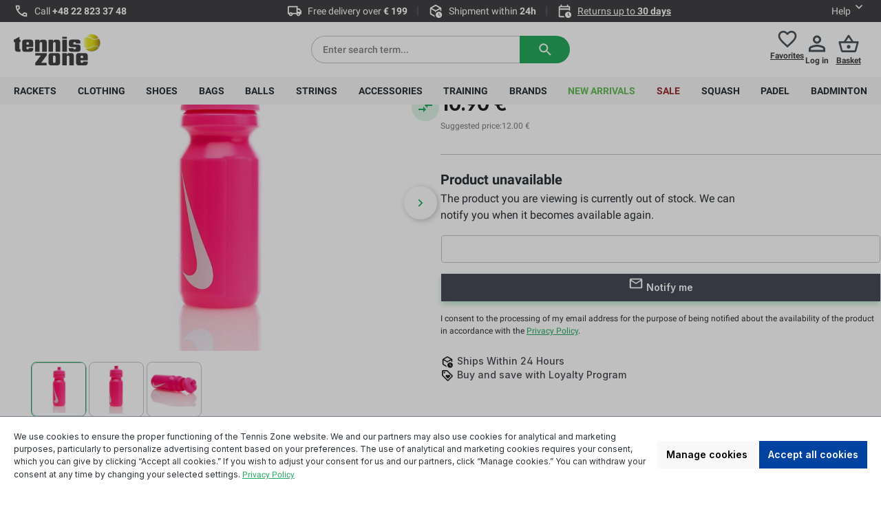

--- FILE ---
content_type: text/html; charset=UTF-8
request_url: https://tennis-zone.eu/293/bidon-nike-big-mouth-water-bottle-0-65l-pink-pow/white
body_size: 80993
content:
<!DOCTYPE html><html lang="en-GB" itemscope="itemscope" itemtype="https://schema.org/WebPage"><head><meta charset="utf-8"><meta name="viewport" content="width=device-width, initial-scale=1, shrink-to-fit=no"><meta name="author" content=""><meta name="robots" content="index,follow"><meta name="revisit-after" content="15 days"><meta name="keywords" content="Bidon,Nike,Big,Mouth,Water,Bottle,0,65L,-,pink,pow/white,0"><meta name="description" content=" Bidon Nike Big Mouth Water Bottle 0,65L - pink pow/white"><meta property="og:type" content="product"><meta property="og:site_name" content="Tennis Zone | Tennis Shop"><meta property="og:url" content="https://tennis-zone.eu/293/bidon-nike-big-mouth-water-bottle-0-65l-pink-pow/white"><meta property="og:title" content="Bidon Nike Big Mouth Water Bottle 0,65L - pink pow/white"><meta property="og:description" content=" Bidon Nike Big Mouth Water Bottle 0,65L - pink pow/white"><meta property="og:image" content="https://media.strefatenisa.com.pl/public/media/9e/56/e7/1721057659/bidon-nike-big-mouth-water-bottle-0-65l-pink-pow-white-1.jpg?ts=1745860030"><meta property="product:brand" content="Nike"><meta property="product:price:amount" content="10.9"><meta property="product:price:currency" content="EUR"><meta property="product:product_link" content="https://tennis-zone.eu/293/bidon-nike-big-mouth-water-bottle-0-65l-pink-pow/white"><meta name="twitter:card" content="product"><meta name="twitter:site" content="Tennis Zone | Tennis Shop"><meta name="twitter:title" content="Bidon Nike Big Mouth Water Bottle 0,65L - pink pow/white"><meta name="twitter:description" content=" Bidon Nike Big Mouth Water Bottle 0,65L - pink pow/white"><meta name="twitter:image" content="https://media.strefatenisa.com.pl/public/media/9e/56/e7/1721057659/bidon-nike-big-mouth-water-bottle-0-65l-pink-pow-white-1.jpg?ts=1745860030"><meta property="product:retailer_part_no" content="ST00180"><meta property="product:category" content=""><meta property="product:sale_price:amount" content="10.40"><meta property="product:original_price:amount" content="12.00"><meta itemprop="copyrightHolder" content="Tennis Zone | Tennis Shop"><meta itemprop="copyrightYear" content=""><meta itemprop="isFamilyFriendly" content="false"><meta itemprop="image" content="https://media.strefatenisa.com.pl/public/media/19/c0/7a/1767865825/2. tenniszone_logo_czarne.svg?ts=1767865825"><meta name="theme-color" content="#fff"><link rel="alternate" hreflang="de-DE" href="https://tennis-zone.com.de/bidon-nike-big-mouth-water-bottle-0-65l-pink-pow/white-293"><link rel="alternate" hreflang="bg-BG" href="https://tennis-zone.bg/bidon-nike-big-mouth-water-bottle-0-65l-pink-pow/white-293"><link rel="alternate" hreflang="cs-CZ" href="https://tennis-zone.cz/bidon-nike-big-mouth-water-bottle-0-65l-pink-pow/white-293"><link rel="alternate" hreflang="el-GR" href="https://tennis-zone.gr/bidon-nike-big-mouth-water-bottle-0-65l-pink-pow/white-293"><link rel="alternate" hreflang="fr-FR" href="https://tennis-zone.fr/bidon-nike-big-mouth-water-bottle-0-65l-pink-pow/white-293"><link rel="alternate" hreflang="hr-HR" href="https://tennis-zone.hr/bidon-nike-big-mouth-water-bottle-0-65l-pink-pow/white-293"><link rel="alternate" hreflang="hu-HU" href="https://tennis-zone.hu/bidon-nike-big-mouth-water-bottle-0-65l-pink-pow/white-293"><link rel="alternate" hreflang="it-IT" href="https://tennis-zone.it/bidon-nike-big-mouth-water-bottle-0-65l-pink-pow/white-293"><link rel="alternate" hreflang="en-GB" href="https://tennis-zone.eu/293/bidon-nike-big-mouth-water-bottle-0-65l-pink-pow/white"><link rel="alternate" hreflang="ro-RO" href="https://tennis-zone.ro/bidon-nike-big-mouth-water-bottle-0-65l-pink-pow/white-293"><link rel="alternate" hreflang="sk-SK" href="https://tennis-zone.sk/bidon-nike-big-mouth-water-bottle-0-65l-pink-pow/white-293"><link rel="alternate" hreflang="de-AT" href="https://tenniszone.at/bidon-nike-big-mouth-water-bottle-0-65l-pink-pow/white-293"><link rel="alternate" hreflang="et-EE" href="https://tennis-zone.ee/bidon-nike-big-mouth-water-bottle-0-65l-pink-pow/white-293"><link rel="alternate" hreflang="lt-LT" href="https://tennis-zone.lt/gertuve-nike-big-mouth-water-bottle-0-65l-pink-pow/white-293"><link rel="alternate" hreflang="pl-PL" href="https://strefatenisa.com.pl/bidon-nike-big-mouth-water-bottle-0-65l-pink-pow/white-293"><link rel="alternate" hreflang="pl-PL" href="https://strefatenisa.com.pl/bidon-nike-big-mouth-water-bottle-0-65l-pink-pow/white-293"><link rel="alternate" hreflang="pl-PL" href="https://strefatenisa.com.pl/bidon-nike-big-mouth-water-bottle-0-65l-pink-pow/white-293"><link rel="alternate" hreflang="pl-PL" href="https://strefatenisa.com.pl/bidon-nike-big-mouth-water-bottle-0-65l-pink-pow/white-293"><link rel="alternate" hreflang="pl-PL" href="https://strefatenisa.com.pl/bidon-nike-big-mouth-water-bottle-0-65l-pink-pow/white-293"><link rel="alternate" hreflang="pl-PL" href="https://strefatenisa.com.pl/bidon-nike-big-mouth-water-bottle-0-65l-pink-pow/white-293"><link rel="alternate" hreflang="pl-PL" href="https://strefatenisa.com.pl/bidon-nike-big-mouth-water-bottle-0-65l-pink-pow/white-293"><link rel="alternate" hreflang="pl-PL" href="https://strefatenisa.com.pl/bidon-nike-big-mouth-water-bottle-0-65l-pink-pow/white-293"><link rel="alternate" hreflang="pl-PL" href="https://strefatenisa.com.pl/bidon-nike-big-mouth-water-bottle-0-65l-pink-pow/white-293"><link rel="alternate" hreflang="pl-PL" href="https://strefatenisa.com.pl/bidon-nike-big-mouth-water-bottle-0-65l-pink-pow/white-293"><link rel="alternate" hreflang="pl-PL" href="https://strefatenisa.com.pl/bidon-nike-big-mouth-water-bottle-0-65l-pink-pow/white-293"><link rel="alternate" hreflang="pl-PL" href="https://strefatenisa.com.pl/bidon-nike-big-mouth-water-bottle-0-65l-pink-pow/white-293"><link rel="alternate" hreflang="pl-PL" href="https://strefatenisa.com.pl/bidon-nike-big-mouth-water-bottle-0-65l-pink-pow/white-293"><link rel="alternate" hreflang="pl-PL" href="https://strefatenisa.com.pl/gertuve-nike-big-mouth-water-bottle-0-65l-pink-pow/white-293"><link rel="alternate" hreflang="pl-PL" href="https://strefatenisa.com.pl/293/bidon-nike-big-mouth-water-bottle-0-65l-pink-pow/white"><link rel="shortcut icon" href="https://media.strefatenisa.com.pl/public/media/e1/84/e7/1723020599/favicon_180x180_v1WwIYXot2sOgmB.png?ts=1723020599"><link rel="canonical" href="https://tennis-zone.eu/293/bidon-nike-big-mouth-water-bottle-0-65l-pink-pow/white"><title itemprop="name">Bidon Nike Big Mouth Water Bottle 0,65L - pink pow/white</title><link rel="stylesheet" href="https://media.strefatenisa.com.pl/theme/983eb7d6edeac10b28f332f2c9dffe8b/css/all.css?1769151439"><style> .bonus-system-redeem-points-container, .bonus-system-points-container,.bonus-system-points-header-container, .bonus-system-get-points-container { background-color: #fbf5db !important; } .badge-bonus-product { color: #ffffff !important; background-color: #fbf5db !important; } .sidebar-bonus-header { background-color: #fbf5db !important; } .bonus-brand { background-color: #f1c40f !important; color: #ffffff !important; } .bonus-text { color: #ae8e0a !important; } .sidebar-bonus-header { color: #ae8e0a !important; } .bonus-system-points-header-container .bonus-text .nav-link.dropdown-toggle { color: #ae8e0a !important; } .bonus-system-account-left-menu .sidebar-bonus-header .bonus-you-have { color: #ae8e0a !important; } .bonus-system-account-left-menu .sidebar-bonus-header .bonus-you-have-points { color: #ae8e0a !important; } .bonus-system-points-header-container .bonus-text .nav-link.without-dropdown-toggle { color: #ae8e0a !important; } .bonus-slider-container .noUi-horizontal .noUi-handle { background-color: #f1c40f !important; } </style> <script>window.features={"V6_5_0_0":true,"v6.5.0.0":true,"V6_6_0_0":true,"v6.6.0.0":true,"V6_7_0_0":false,"v6.7.0.0":false,"ADDRESS_SELECTION_REWORK":false,"address.selection.rework":false,"DISABLE_VUE_COMPAT":false,"disable.vue.compat":false,"ACCESSIBILITY_TWEAKS":false,"accessibility.tweaks":false,"ADMIN_VITE":false,"admin.vite":false,"TELEMETRY_METRICS":false,"telemetry.metrics":false,"PERFORMANCE_TWEAKS":false,"performance.tweaks":false,"CACHE_REWORK":false,"cache.rework":false,"BADGE_MANAGEMENT_EXTENDED_TOOL_TIPS":false,"badge.management.extended.tool.tips":false,"BADGE_MANAGEMENT_CUSTOMER_GROUPS":false,"badge.management.customer.groups":false,"SSO":false,"sso":false,"PAYPAL_SETTINGS_TWEAKS":false,"paypal.settings.tweaks":false,"FEATURE_SWAGCMSEXTENSIONS_1":true,"feature.swagcmsextensions.1":true,"FEATURE_SWAGCMSEXTENSIONS_2":true,"feature.swagcmsextensions.2":true,"FEATURE_SWAGCMSEXTENSIONS_8":true,"feature.swagcmsextensions.8":true,"FEATURE_SWAGCMSEXTENSIONS_63":true,"feature.swagcmsextensions.63":true,"RULE_BUILDER":true,"rule.builder":true,"FLOW_BUILDER":true,"flow.builder":true,"ADVANCED_SEARCH":true,"advanced.search":true,"RETURNS_MANAGEMENT":true,"returns.management":true,"TEXT_GENERATOR":true,"text.generator":true,"CHECKOUT_SWEETENER":true,"checkout.sweetener":true,"IMAGE_CLASSIFICATION":true,"image.classification":true,"PROPERTY_EXTRACTOR":true,"property.extractor":true,"REVIEW_SUMMARY":true,"review.summary":true,"REVIEW_TRANSLATOR":true,"review.translator":true,"CONTENT_GENERATOR":true,"content.generator":true,"EXPORT_ASSISTANT":true,"export.assistant":true,"QUICK_ORDER":true,"quick.order":true,"EMPLOYEE_MANAGEMENT":false,"employee.management":false,"QUOTE_MANAGEMENT":true,"quote.management":true,"NATURAL_LANGUAGE_SEARCH":true,"natural.language.search":true,"IMAGE_UPLOAD_SEARCH":true,"image.upload.search":true,"ORDER_APPROVAL":false,"order.approval":false,"SPATIAL_CMS_ELEMENT":true,"spatial.cms.element":true,"SHOPPING_LISTS":true,"shopping.lists":true,"TEXT_TO_IMAGE_GENERATION":true,"text.to.image.generation":true,"SPATIAL_SCENE_EDITOR":false,"spatial.scene.editor":false,"CAPTCHA":true,"captcha":true};(function(w,d,s,l,i){w[l]=w[l]||[];w[l].push({'gtm.start':new Date().getTime(),event:'gtm.js'});var f=d.getElementsByTagName(s)[0],j=d.createElement(s),dl=l!='dataLayer'?'&l='+l:'';j.async=true;j.src='https://www.googletagmanager.com/gtm.js?id='+i+dl;f.parentNode.insertBefore(j,f);})(window,document,'script','dataLayer','GTM-WRMHPS4F');window.gtagActive=true;window.gtagURL='https://www.googletagmanager.com/gtag/js?id=GTM-WRMHPS4F';window.controllerName='product';window.actionName='index';window.trackOrders='1';window.gtagTrackingId='GTM-WRMHPS4F';window.dataLayer=window.dataLayer||[];window.gtagConfig={'anonymize_ip':'1','cookie_domain':'none','cookie_prefix':'_swag_ga',};function gtag(){dataLayer.push(arguments);};window.dataLayer=window.dataLayer||[];function gtag(){dataLayer.push(arguments);}
(()=>{const analyticsStorageEnabled=document.cookie.split(';').some((item)=>item.trim().includes('google-analytics-enabled=1'));const adsEnabled=document.cookie.split(';').some((item)=>item.trim().includes('google-ads-enabled=1'));gtag('consent','default',{'ad_user_data':adsEnabled?'granted':'denied','ad_storage':adsEnabled?'granted':'denied','ad_personalization':adsEnabled?'granted':'denied','analytics_storage':analyticsStorageEnabled?'granted':'denied'});})();globalThis.crehlerPlaceToPlaceContextToken="4nBqKGTcMHqOuiRE2WvCEt4MRpiJ289R";globalThis.crehlerPlaceToPlaceAccessToken="SWSCNVH2SEEZVHUZYNDHBGRHDA";window.useDefaultCookieConsent=true;window.activeNavigationId='01906dbf1a5672c6a83ac19f17bcd916';window.router={'frontend.cart.offcanvas':'/checkout/offcanvas','frontend.cookie.offcanvas':'/cookie/offcanvas','frontend.checkout.finish.page':'/checkout/finish','frontend.checkout.info':'/widgets/checkout/info','frontend.menu.offcanvas':'/widgets/menu/offcanvas','frontend.cms.page':'/widgets/cms','frontend.cms.navigation.page':'/widgets/cms/navigation','frontend.account.addressbook':'/widgets/account/address-book','frontend.country.country-data':'/country/country-state-data','frontend.app-system.generate-token':'/app-system/Placeholder/generate-token',};window.salesChannelId='01906dbf99cf70bb8018290fa6786c81';window.router['widgets.swag.cmsExtensions.quickview']='/swag/cms-extensions/quickview';window.router['widgets.swag.cmsExtensions.quickview.variant']='/swag/cms-extensions/quickview/variant';window.router['frontend.compare.offcanvas']='/compare/offcanvas';window.router['frontend.compare.content']='/compare/content';window.router["frontend.checkout.cart"]="/checkout/cart";window.router['frontend.product.review.translate']='/translate-review';window.breakpoints={"xs":0,"sm":576,"md":768,"lg":992,"xl":1200,"xxl":1400};window.customerLoggedInState=0;window.wishlistEnabled=1;window.themeAssetsPublicPath='https://media.strefatenisa.com.pl/theme/0192576da69972ca89b61a4cf7466789/assets/';window.validationMessages={"required":"Input should not be empty.","email":"Incorrect email address. Email addresses must use this format user@example.com and include @ and . .","confirmation":"The input is not identical.","minLength":"Input is too short."};window.themeJsPublicPath='https://media.strefatenisa.com.pl/theme/983eb7d6edeac10b28f332f2c9dffe8b/js/';(function(){window.acrisCookiePrivacy={a:'_||_',c:'^session-.*_||_csrf.*_||_timezone_||_cookie-preference|acris_cookie_acc_||_sw-cache-hash|sw-currency|sw-states_||_acris_cookie_landing_page|acris_cookie_referrer_||_acris_cookie_first_activated_||__GRECAPTCHA_||_paypal-cookie-key_||_paypal-google-pay-cookie-key_||_wishlist-enabled_||_languageDetector_||_lastPageBeforeLogin_||__dd_s_||_sf_redirect_||_googtrans_||_language_||_PHPSESSID_||_acrisImportExportCookie',r:'^session-.*_||_csrf.*_||_timezone_||_cookie-preference|acris_cookie_acc_||_sw-cache-hash|sw-currency|sw-states_||_acris_cookie_landing_page|acris_cookie_referrer_||_acris_cookie_first_activated_||__GRECAPTCHA_||_paypal-cookie-key_||_paypal-google-pay-cookie-key_||_google-ads-enabled_||_wishlist-enabled_||_youtube-video_||__ga|_gid|_gat_.+|_dc_gtm_UA-.+|ga-disable-UA-.+|__utm(a|b|c|d|t|v|x|z)|_gat|_swag_ga_.*|_gac.*|_ga.*_||__gcl_au_||_cto_bundle|cto_idcpy|cto_lwid|criteo_write_test|cto_tld_test|cto_.*|criteo_.*_||_fr|_fbp|tr|_fbc_||_languageDetector_||__uetsid_||__gcl_aw|_gcl_dc|_gcl_gb|_gcl_gs_||_zbozi-enabled_||_google-analytics-enabled_||_lastPageBeforeLogin_||__snrs_p_||__snrs_puuid_||__snrs_sb_||__snrs_uuid_||__snrs_sa_||__hjid|_hjIncludedInSample|_hjShownFeedbackMessage|_hjDoneTestersWidgets|_hjMinimizedPolls|_hjDonePolls|_hjClosedSurveyInvites|_hjTLDTest|_hjCachedUserAttributes|_hjSessionResumed|_hjCookieTest|hjIncludedInPageviewSample|_hjSessionUser.*|_hjSession_.*|_hjAbsoluteSessionInProgress|_hjIncludedInSessionSample|_hjFirstSeen_||__dd_s_||__pinterest.+|.*_epik|_pin_.+|_routing_id_||__ym_uid|_ym_d|_ym_isad__ym_metrika_enabled|yabs-sid|_ym_debug|_ym_mp2_substs|_ym_visorc_.*|_ym_hostIndex|_ym_mp2_track|yandexuid|_ym_metrika_enabled|_ym_wasSynced|_ym_isad_||__ym_uid|_ym_d|_ym_isad__ym_metrika_enabled|yabs-sid|_ym_debug|_ym_mp2_substs|_ym_visorc_.*|_ym_hostIndex|_ym_mp2_track|yandexuid|_ym_metrika_enabled|_ym_wasSynced|_ym_isad_||__pk_id.*|_pk_ref.*|_pk_ses.*|_pk_cvar.*|_pk_hsr.*|piwik_ignore.*|pk_testcookie.+_||__pk_id.*|_pk_ref.*|_pk_ses.*|_pk_cvar.*|_pk_hsr.*|piwik_ignore.*|pk_testcookie.+_||_tawk.+|twk_.+|_tawk.+|__tawk.+|Tawk.*_||_ph_phc_oeRVOcZlhfojtNw2m06IPU3NyvNSfLF7oVOkHA2y1yq_posthog_||___rtbh.lid_||_drift_campaign_refresh_||_CookieConsent_||_SL_GWPT_Show_Hide_tmp_||_AMP_5df2add3e1_||_AMP_TEST_||_AMP_MKTG_5df2add3e1_||__clck_||__clsk_||_kk_leadtag_||_udid_||__snrs_params_||_invpc_||_zaius_js_version_||_z_idsyncs_||_vtsrc_||_vuid_||_ttcsid_CKF9VTBC77UA6J84K570_||_ttcsid_CD2QLP3C77UBMOCN4QQ0_||__yjsu_yjad_||___wmConsentState_||__egl-vph_||__egl-uuid_||__egl-tid_||_dd_rum_test_||_OptanonConsent_||__schn1_||__scid_r_||__scid_||_ttcsid_C6PS8LI3FBDIGCS34U9G_||_ttcsid_CLOVQ4JC77UBJNDGCRM0_||___BWtransf_||___BWfp_||___BW_1146-13B0J47T10CC4DR_||_feathr_session_id_||___lt__cid_||___lt__sid_||___lt__sid.0606baae_||___lt__cid.0606baae_||___rtbh.uid_||_sc_||_ttcsid_D23KB43C77UAP1JBP100_||_blueID_||_voxusmediamanager_id_||_cookies.js_||_voxusmediamanager_acs_||_voxusmediamanager__ip_||__cbt_||__chartbeat2_||__cb_||__cb_svref_||__chartbeat4_||__omappvp_||__omappvs_||__lfa_test_cookie_stored_||_ztheme_||_ztype_||_tennis-zone.eu_zlink3rd_||_znetwork_||_zversion_||_zoperator_||_zlanguage_||_domtes2_||__ncg_domain_id__||_uws_storage_||_uws_session_||_uws_visitor_||_uws_rate_comparators_||_utm_ref_||_SUID_||_visitorUUID_||_counsellingCountOneDay_||_WZRK_S_466-7ZR-5K7Z_||_s_fid_||_s_cc_||__td_||_sessionStart_||_loggedIn_||_RefTrack_||_RefTrackGroup_||_gtm-session-start_||__atrk_siteuid_||_appier_tp_||_appier_utmz_||__atrk_sessidx_||__atrk_ssid_||_sib_cuid_||_PageCount_||_gtm_pageview_count_||__ly_su_||_klarna-shopping-browser-session-id_||_ttcsid_D11KJ4RC77UFDTD9P0BG_||__vb_||_ttcsid_C84MOT8L60FUPD8O81UG_||_ttcsid_CGNOTURC77U4L09AH000_||_activeChannel_||_gclid_||_gaUTMSession_||_utm_id_||__gd_visitor_||__gd_session_||_ttcsid_D0844G3C77U626LJAAJ0_||_utm_source_1pc_||_utm_medium_1pc_||_euid_||__iub_cs-67332803_||__iub_previous_preference_id_||_iub_storage_available_||___tld___||_cb:test_||_pfjs:cookies_||_lmd_cj_||_blueULC_||_lmd_mdasc_||_lmd_orig_||_lmd_||_lmd_traf_||_vitrioLastClickPaidSource_||_afUserId_||__mibhv_||_daxtr_||_dasg_updstopflg_||_daxtr_dcmsend_||___utmzz_||__an_uid_||_ttcsid_CUDU7C3C77UA8JMIM3J0_||_resolution_||_test_||__parsely_session_||_cookies.js_dtest_||__parsely_visitor_||_test_rudder_cookie_||_mto_pvs_||_li_fat_id_s_||_dTValidationCookie_||_rxVisitor_||_dtCookie_||_dtPC_||_rxvt_||__tt_enable_cookie_||__ttp_||___adroll_fpc_||___ar_v4_||__te__||_tmr_lvidTS_||_tmr_lvid_||_tmr_tcdhn_||_tmr_detect_||_pageCount_||__ce.cch_||__ce.gtld_||__blkp_xps_||___blka_ts_||___blka__gd_||___csrf_token-4_||_nextPagePath_||_previousPagePath_||_slireg_||_slirequested_||_sliguid_||_ki_t_||_ki_r_||__gcl_awa2511_au_||__vcb_||___trf.src_||_sa-user-id_||_sa-user-id-v2_||_sa-user-id-v3_||_mp_49719c4dbff298b1e6c9adca527948b5_mixpanel_||_mp_0707dbc4f9ae6bc96db7b740d1c4911a_mixpanel_||_ttcsid_||_ttcsid_CRQH8NJC77UE0NIIP8K0_||_fbclid_||_etc_sid_||_etc_uid_||_ttcsid_CQGI163C77U6OVT05FI0_||__mkto_trk_||__8dp_||__dlt_||___qca_||__rdt_uuid_||__tq_id.TV-5490456327-1.b0d2_||__ranaCid_||_ttcsid_CFLJ5A3C77U9DPKCG7N0_||_ttcsid_C60IM7G68TKST8M2TQ70_||_tfpsi_||_tfpvi_||_nmstat_||_wishlist-01906dbf99cf70bb8018290fa6786c81_||__grx_||_session_landing_page_||_session_utm_content_||_session_utm_source_||_session_utm_campaign_||_session_utm_medium_||_session_utm_term_||_page_minus_one_||_page_visit_order_||_first_utm_source_||_first_utm_medium_||_first_utm_term_||_last_utm_term_||_first_utm_content_||_utm_source_||_utm_content_||_first_utm_campaign_||_utm_campaign_||_first_gclid_||_last_gclid_||_utm_medium_||_last_utm_campaign_||_last_utm_medium_||_last_utm_source_||_last_utm_content_||_utm_term_||_cookiesPolicy_||__li_dcdm_c_||__gd1763276714377_||__cs_mk_||_new_customer_||_wickedfu_null_||_ivbsdid_||_ttcsid_C75JEMVB26JKTNG15TQ0_||_spangle_uuid_||_ajs_anonymous_id_||__meta_googleAdsSegments_library_loaded_||__meta_facebookTag_sync_||__attn__||___attentive_id_||___attentive_session_id_||___attentive_cco_||__attn_bopd__||_osid_||___attentive_ss_referrer_||___attentive_pv_||___attentive_dv_||_ttcsid_D3HTRQJC77U8DNMA2L5G_||__ain_cid_||__ain_uid_||_moe_uuid_||__uetvid_||_allowCookie_||_sid_||_x-ua-device_||__gcl_ag_||___itrace_wid_||_ssm_au_c_||_dtgs-gtm-allowed_||_empty-cart-widget_||_cbax-sw-visit_||_cart-widget-template_||_tennis-zone_eu_||_SLO_GWPT_Show_Hide_tmp_||_SLO_wptGlobTipTmp_||_MicrosoftApplicationsTelemetryDeviceId_||_MicrosoftApplicationsTelemetryFirstLaunchTime_||_sessionId_||_ttcsid_CVPMV2BC77U9PG5I0E8G_||_es_newssubscriber_||_metrika_enabled_||___csrf_token-1_||_perf_dv6Tr4n_||__lc2_fpi_||__lc2_fpi_js_||_snexid_||_PageViewCount_gtm_||_AMP_TOKEN_||_pageviewCount_||_tatari-session-cookie_||_ttcsid_C5P4F7KVNBDLN9M5EML0_||_testTLD_||_tatari-cookie-test_||_t-ip_||_cookietest_||_ttcsid_CV403LJC77UBGGL5D9C0_||_testcookie_||_ssm_au_d_||__im_vid_||__bti_||__bts_||_an_split_||_an_s_split_||_qsBucket_||___binsSID_||___binsUID_||__axwrt_||_ax_visitor_||_referrer_||__blka_engage_||_utag_main_||__cs_t_||_hubspotutk_||___hssrc_||___hssc_||___hstc_||__ly_t_pv08rp6ahk_||_scrly_token_||_scrly_log_1_||_source_||_hyb_user_||_gtmcookieid_||_gtmsessionid_||___wpkreporterwid__||_calltrk_nearest_tld_||_calltrk_landing_||_calltrk_referrer_||_OTAdditionalConsentString_||___utmzzses_||_initialTrafficSource_||_ajs:cookies_||_ajs:test_||_cbLDBex_||_weird_get_top_level_domain_||_cookiesEnabled_||_clientID_||_session_id_spga_||_kampyle_userid_||_kampyleUserSession_||_kampyleSessionPageCounter_||_kampyleUserPercentile_||_kampyleUserSessionsCount_||_&#039;_||___csrf_token-1&#039;_||_dwac__||_tfa_tra_src_||_ms_uid_||_ttcsid_C5JIUN46J7TSRVQDPL00_||_aff_||_ref_||_fid_||___spdt_||_ttcsid_D4JMIIRC77U6TA8BNLKG_||_gscs_||_gscv_||_gsci_||_emcid_||_wc_visitor_||_wc_client_||_wc_client_current_||_gbuuid_||_ttcsid_CS3Q3O3C77UDN9PKKMJ0_||_isg_||___adal_ses_||___adal_||___adal_id_||___adal_ca_||___adal_cw_||_ti_flags_||_ttcsid_CK1KJT3C77UACAV16IOG_||_utm_ns_||___sstester_||_wvstest_||__pk_testcookie_domain_||___insagBGPercentage_||__bd_prev_page_ex_||_usi_id_||_usi_coupon_user_||_AMP_7c0056fb78_||__ScCbts_||__sctr_||_CookieScriptConsent_||_AwinChannelCookie_||__iiq_fdata_||_ttcsid_CB106UBC77U5B8MNJLFG_||_user_type_||_ttcsid_CDPRAFJC77U5DDJRFKUG_||_pricing_link_test_||_OTGPPConsent_||_dd_cookie_test_2ec98037-6fba-4835-a317-0eead8660c35_||_ttcsid_CCFTEB3C77U0P3N5IJVG_||_AMP_MKTG_7c0056fb78_||__pte_1h_cook_||_tfpai_||_dd_cookie_test_3e340352-ff7f-456b-b86e-b11ab37df961_||_ttcsid_CO17T0RC77U2472OUCUG_||_Affc_||_prism_650496825_||_dd_cookie_test_8e4df4dd-666c-4a36-a9c2-703436166108_||_ttcsid_D0I80GJC77U8TFOUJ5EG_||_pptest_||__utmm_||_pxa_id_||__cl_||_cdlPrivacy_||_pxa_at_||_ttcsid_CIRAJR3C77UBI1EI2AKG_||_ttcsid_CQ154HJC77U1C0R52830_||_aaaaaaaaafc6f86401bdd42c19581b00646b56fa1_loc_||_stld_||_sessionsCount_||_ttcsid_CEM1KGBC77U8BHMFF6SG_||_ttcsid_C4PEM9NM5GFN4SM6JRIG_||_dd_cookie_test_7e23a893-6563-40c6-acd7-7cbc71821435_||_ttcsid_D2MKLVRC77U9U4KDS4VG_||_ttcsid_CN26ACBC77UCPAKJR2A0_||_pv_count_||_smartDash_||_smartDashLRX_||_custlxuid_||_ttcsid_CF9EALBC77U1MMAEKGOG_||_ttcsid_D3CK5BRC77UCTDLGS5J0_||__ly_t_3fir1e4usq4_||__tq_id.TV-54810963-1.b0d2_||_iubenda_con_||_visitor_id905092-hash_||_visitor_id905092_||___test__2_||__geffran_||_geuid_||_visitor_id21302-hash_||_visitor_id21302_||_rskxRunCookie_||_lastRskxRun_||_rCookie_||_a1keydate2_||_a1keydate_||__tq_id.TV-6345728136-1.b0d2_||_LilySessionID_||_url_||_lpid_||_LilySessionBegins_||_LilySessionExpires_||_ttcsid_CHTCNMJC77U3JBFI1UF0_||_origemMTZ_||__pm_id_||__pm_sid_||_UniqAnalyticsId_||__pk_testcookie.1134.b0d2_||_sessionLandingPage_||_sessionPageViewCount_||_split_group_||__zitok_||_ttcsid_CHUQBJ3C77UBJAEBFM6G_||___gunoad_||_ttcsid_C0E4Q252BAPH375EU2N0_||_first_visit_||__rwid_||_zd-cookie-session-id_||_zd-cookie-user-id_||__gd_svisitor_||__gtm_group_||_sc_is_visitor_unique_||_ttcsid_D0RFAGJC77UBFUII9U5G_||_session_id_||_AMCV_50BE5F5858D2477A0A495C7F@AdobeOrg_||_com.adobe.alloy.getTld_||_kndctr_9D80230E68C804BD0A495FBB_AdobeOrg_identity_||_kndctr_9D80230E68C804BD0A495FBB_AdobeOrg_cluster_||__lr_geo_location_||_AMP_bfb4c032f9_||_AMP_MKTG_bfb4c032f9_||__hjHasCachedUserAttributes_||_ttcsid_CTHVDOJC77UESOAMAC80_||_aspan_s_||__pcUID_||__pcSessID_||___lt__sid.cc698005_||___lt__cid.cc698005_||__cookie_test_||_cX_P_||__pcid_||__pctx_||_cX_G_||_mp_ec0f5c39312fa476b16b86e4f6a1c9dd_mixpanel_||_pixelsink_uid_||_WZRK_S_47W-5KW-RZ7Z_||_ab._gd_||_ab.storage.sessionId.08279373-5f4c-4539-9a3e-117896d5ed15_||_ab.storage.deviceId.08279373-5f4c-4539-9a3e-117896d5ed15_||_ttcsid_D4OC9GJC77UCJ0N6PKA0_||____nrbi_||____nrbic_||_mrf_cookie_||_compass_uid_||_tr_visit_||_heeet_||___zlcmid|_zlcmid|_zte2095_||_ttcsid_CCQ62ERC77U6NJS8KG80_||_page_refreshed_||_ret_sess_||_user_id_t_||_retuser_id_ct_||_superuser_||_nmusr_||_ret_user_id_ct_||__nosend__||_supersession_||_ceoMagPageCount_||_ttcsid_CNBM3PJC77U3SRQGU77G_||_visitor_tracking_||_datagrail_consent_version_||_datagrail_consent_id_||_ga_gtm_||__gtm_cta_jaa_v1_||_mmuid_||_bz_landing_url_||_ttcsid_CH8HOBJC77UDT6H4O1O0_||_ttcsid_D0J548JC77U8TS34BQ00_||_ttcsid_CL1UPVBC77UA260JV1Q0_||__iub_cs-20863294_||_FPC_||_ndp_session_id_||_ttcsid_C14S0719T3JULJKGN2OG_||__ebss_1yTOmn7m_||__ebtd_||_hum_ift_visitor_||_hum_ift_synced_||_dc_cl_id_||__ly_t_210ang2ns5_||__t_e_s_t_c_o_o_k_i_e__||___td_signed_||_GTMUtmMedium_||_GTMUtmTimestamp_||_GTMUtmSource_||_nQ_cookieId_||_nQ_userVisitId_||_ttcsid_D1VNV0RC77UB64C1SH70_||___insp_dct_||___insp_wid_||___insp_slim_||___insp_nv_||___insp_targlpu_||___insp_targlpt_||___insp_norec_sess_||__sp_id.b0d2_||__sp_ses.b0d2_||_UIUX_UserState_||__ALGOLIA_||_ab.storage.sessionId.da1af311-25d8-4cee-bae0-b89e07934bc5_||_ab.storage.deviceId.da1af311-25d8-4cee-bae0-b89e07934bc5_||__ly_t_966ummq1rco_||___test___||_r_ad_token1_||_r_ad_token2_||_smvr_||_smuuid_||__tfpvi_||_OptanonGroups_||_ttcsid_BRSQL0GA8QKBAP1ERDSG_||_ttcsid_C4BDRCUJGOC88M14S2DG_||_dmn_chk_019b3e22-d6aa-7a63-9602-ac5b74eb512b_||_dmn_chk_019b3e22-d69c-76d8-8be6-5b3ad1817a95_||_dmn_chk_019b3e22-d6b3-7eba-8b84-3bfe6061114e_||_dmn_chk_019b3e22-d6af-7f24-bfcf-fac34ec60360_||_dmn_chk_019b3e22-d706-7b55-aef0-5ed2626cd181_||_ph_phc_DICFSaGDMfVMqZ8FHbkqMhph99qF6CuHSM8JazirI1Z_posthog_||_dmn_chk_019b3e22-d702-7b5f-a965-0c7f36b38a1a_||_dmn_chk_019b3e22-d709-743f-80d0-ddd68de3cb50_||_dmn_chk_019b3e22-d708-78ab-8da1-113f5b5e4ec6_||_dmn_chk_019b3e22-d70c-7382-a53a-eac2d551a117_||_dmn_chk_019b3e22-d70b-725c-b641-293d933c135b_||_Metadata_visitor_id_||_Metadata_session_id_||_to_consent_v2_||__biz_pendingA_||__biz_nA_||__biz_uid_||_utm_session_expiration_||_AVID_||_utm_landing_||_utm_internal_||__tldtest_Dc1NU61yiyoM7n7uE5cvkC_||_amp_cookie_test_8IBpAJtE5wOyulk0gWECA_||_utm_external_||_utm_referer_||_amp_cookie_testRR_aA402lOw8encxLdCWZg_||__biz_flagsA_||_amp_cookie_testoKY2URNVpsI2rh0AvLPdUt_||__tldtest_hvkB5uLKwdXopqLGae5b8b_||_amp_cookie_testNzz1Gupccs1_fy6C9WxtBh_||_dmn_chk_019b3e8d-9c6b-750c-99a8-a983bebc2d23_||_dmn_chk_019b3e8d-9c73-78bd-b673-686bee3c7dae_||_dmn_chk_019b3e8d-9c1f-7c3c-8980-98f3367f6b1f_||_dmn_chk_019b3e8d-9c70-72c6-a032-e77b06819ab7_||_dmn_chk_019b3e8d-9d3a-79a7-9b01-3c7a8e1ede62_||_dmn_chk_019b3e8d-9d35-7fb1-be7e-628d799972f0_||_dmn_chk_019b3e8d-9d3c-75f7-a1cc-b70d40e8b15b_||_dmn_chk_019b3e8d-9d3f-7369-9717-599fc077c74e_||_dmn_chk_019b3e8d-9d43-7053-80b5-2e8bff472e50_||_dmn_chk_019b3e8d-9d38-7f42-8bae-eafd0b9f2e0d_||_zabUserId_||_zpssr1766284968286_||_zpssr1766284968289_||_zsc0039316335c54b8da2554a9d4cace4c8_||_zpssr1766284968292_||_zps-tgr-dts_||_zpssr1766284968295_||_zft-sdc_||_zpssr1766284968299_||_zpssr1766284968297_||_xid_||_reimagined_||__cs_same_site_||__cs_root-domain_||_amp_cookie_testA2RiuVxmryOcDdYqQYC5Fa_||_amp_cookie_test86-SA459akiTIr__KmTxzg_||__tldtest_HcFSvcMG6yFxM55aZe1inV_||__gd1766295110461_||__gd1766295110468_||_poptin_old_user_||_poptin_user_id_||_poptin_previous_url_||_poptin_session_||_poptin_last_visit_||_qn1_test_||_rj2session_||_amp_cookie_testWAf5kiY-4IDKD8P0UFvUdg_||_amp_cookie_testG_BvmfdzitbHO_kVDZJ8JZ_||__tldtest_ixL-qWmG_F_bMXwL6zo2kb_||__transaction_id_||_ttcsid_C5OI0PDODNNK397VIHLG_||___cfje_cid_||___cfje_sid_||_ext_name_||__tldtest_3VVpXikAp4IfZVXLjI1uvz_||_amp_cookie_test8hS5eEAAgzKH-I-vHxM3ue_||_amp_cookie_testN0oUk6rCK-OSyfQBTZm9DV_||__gd1766315434959_||_vx_identifier_||__gd1766318347250_||_ttcsid_CHJQ9NRC77UDF7B1HI9G_||_cookieconsent_status_||_zCountry_||_zHello_||__fmitp_||__fmtm_||__fmreitp_||__gd1766326094462_||__1amt374_id.3514_||__1amt374_ses.3514_||_UID-Session_||_SID-Session_||_ttcsid_D1D3HV3C77U6QKGC2UU0_||_ttcsid_CQ8NDTBC77U1R0P6570G_||___ssuzjsr2_||___uzmbj2_||___uzmcj2_||___uzmaj2_||___uzmdj2_||__1amt374_id.2432_||__1amt374_ses.2432_||__gd1766334608855_||_ttcsid_CJJD8EJC77U2Q32C2K1G_||__1amt374_ses.84fe_||__1amt374_id.84fe_||__gd1766338596743_||__gd1766340211688_||_Rakuma_gcl_au_||__1amt374_ses.5c24_||__1amt374_id.5c24_||__1amt374_ses.d585_||__1amt374_id.d585_||__1amt374_ses.efa6_||__1amt374_id.efa6_||_client_bslstuid_||_client_bslstsid_||_client_bslstmatch_||_client_bslstaid_||__hp2_hld171383880851537.225128865_||__hp2_ses_props.225128865_||__hp2_hld381515793431481.225128865_||__hp2_hld5840818639963539.225128865_||__hp2_id.225128865_||_dmn_chk_019b4327-4f25-7f76-9336-591785bf14ad_||_dmn_chk_019b4327-4f43-7b13-b024-63e0dc2c1e50_||_dmn_chk_019b4327-4f3b-7db6-b18e-051e8add9a55_||_dmn_chk_019b4327-4f40-7af7-a239-fd87ed7fcacd_||_ph_phc_vZwXFaHIDpEpD4FYuj4LSXxaSzf36gDjYkmQci1xvkb_posthog_||_dmn_chk_019b4327-5775-7adf-a898-753c57e0a827_||_dmn_chk_019b4327-5781-709a-bf40-88cc37131395_||_dmn_chk_019b4327-5773-7dd7-b4c9-c7c70fabedf8_||_dmn_chk_019b4327-577e-759d-bcb1-ff2bf8e04234_||_dmn_chk_019b4327-577c-7f8e-ae55-2dcd29debe3f_||_dmn_chk_019b4327-577f-7dcd-919d-afeca78519d8_||_dmn_chk_019b4327-577b-7fde-8d1e-0102ecab2d66_||_dmn_chk_019b4327-5777-7431-ad60-9bc62c83cf3a_||_dmn_chk_019b4327-5779-7508-9a1d-b3d94ee9cc23_||_AMP_38e6eff318_||_AMP_MKTG_38e6eff318_||__hp2_hld7335474643148138.225128865_||__hp2_hld1910910300951959.225128865_||__hp2_hld5970831940886811.225128865_||_AMCV_A71B5B5B54F607AB0A4C98A2@AdobeOrg_||__hp2_hld8287247044090848.225128865_||__hp2_hld3340304794841878.225128865_||__hp2_hld8593080325863376.225128865_||_ttcsid_C54UCBJG5HFBPDLNKB10_||_drift_aid_||_driftt_aid_||_fosp_uid_||_fosp_aid_||_orig_aid_||_fosp_loc_||_dmn_chk_019b440f-c56a-7458-aa94-785e7b78c26d_||_dmn_chk_019b440f-c587-7924-87e9-b3c5f3eb645a_||_dmn_chk_019b440f-c57e-7b9f-85ca-94bdc93756b4_||_dmn_chk_019b440f-c583-7a28-a1dc-d2fd1108b2b7_||_ttcsid_CGSH473C77U5RBGMHVFG_||_dmn_chk_019b440f-cb5a-7baf-9f9e-352cae2f3afa_||_dmn_chk_019b440f-cb65-7f67-95eb-b475552a7f4d_||_dmn_chk_019b440f-cb67-7f8b-905b-05b3e9d8374c_||_dmn_chk_019b440f-cb5e-7d49-92b3-eeaa819447a9_||_dmn_chk_019b440f-cb6a-7837-a55e-edf2d47c53c6_||_dmn_chk_019b440f-cb61-7ed8-b17b-b027a20fbaf9_||_dmn_chk_019b440f-cb72-7998-b6e5-ab3090d7a9df_||_dmn_chk_019b440f-cb6e-7c17-9756-f4cd855628d7_||_dmn_chk_019b440f-cb6c-748a-8d79-0133ac0d8241_||__hp2_hld1439463757131102.225128865_||__hp2_hld328682213782291.225128865_||__hp2_hld1638683132784780.225128865_||__hp2_hld8374119577400483.225128865_||__hp2_hld3866229976647941.225128865_||__hp2_hld2888477509631561.225128865_||_dmn_chk_019b4420-6c8b-7c42-ad53-32ece3a01702_||_dmn_chk_019b4420-6c9c-73c7-839d-7a95e960dba3_||_dmn_chk_019b4420-6c9e-7e88-bb7b-c1c2f7200878_||_dmn_chk_019b4420-6c98-726f-9ca6-7d9b0b849078_||_dmn_chk_019b4420-77e9-7060-9afc-15479838d9a1_||_dmn_chk_019b4420-77eb-7344-af40-4fc00bd949ba_||_dmn_chk_019b4420-77ed-730d-b945-0dd891e88da6_||_dmn_chk_019b4420-77e5-7a0a-ba2f-0caecf1d2b5b_||_dmn_chk_019b4420-77f3-734d-9e62-7bdc6ea4c510_||_dmn_chk_019b4420-77f1-7fb2-add6-23f62e89a336_||_dmn_chk_019b4420-77f9-7821-954f-a5bb44f31805_||_dmn_chk_019b4420-77ef-7381-a5a0-745b7873c02c_||_dmn_chk_019b4420-77f5-7e95-8b5b-dffbce67c3eb_||__pprv_||_ph_phc_8shbzjGtlDtwiZOpNcV3FKQxmzqZpiwXZ55Xl7WdxFz_posthog_||_dmn_chk_019b4454-6fdd-7d04-a54f-64f4f7c526f7_||_dmn_chk_019b4454-6fe2-7812-b8e0-40e1d9a363a1_||_dmn_chk_019b4454-6fe6-7093-bcef-11495dd7469c_||_dmn_chk_019b4454-6fcc-7830-9434-cc4b7f79842d_||_WZRK_S_4RW-7ZR-5K7Z_||_dmn_chk_019b4454-7832-7acc-b546-12bae8415849_||_dmn_chk_019b4454-782b-7600-ad3c-8b5aba8e37f7_||_dmn_chk_019b4454-782e-7321-bf83-5188e91c7ec3_||_dmn_chk_019b4454-7839-776c-862d-17ff3f5da60f_||_dmn_chk_019b4454-7835-70e6-bf06-f8bd5630cd5a_||_dmn_chk_019b4454-7847-7d4d-b9cb-abc0c40b5c65_||_dmn_chk_019b4454-783f-7a24-8c4f-2c07fd29664f_||_dmn_chk_019b4454-783c-734f-a18f-fb5da7f87ffc_||_dmn_chk_019b4454-7842-752b-851d-7544ec505022_||_dmn_chk_019b4454-7844-75ff-8c52-9ff19e804d33_||_dmn_chk_019b4454-786b-7f53-99c2-9e45b0349964_||_dmn_chk_019b4454-786e-740e-ab35-f90d61d337d0_||_dmn_chk_019b4454-7870-7ae8-9b71-de0a6c7b8712_||_dmn_chk_019b4454-7876-78fe-ba8e-30d33d8a3643_||_dmn_chk_019b4454-7872-7474-860f-9c6ff1d35a3e_||_dmn_chk_019b4454-79ca-7329-9c2f-f3794938fd46_||_dmn_chk_019b4458-0ff1-7b77-81d8-8f56a58797c2_||_dmn_chk_019b4458-0fe6-7144-a6ca-8a109a08088e_||_dmn_chk_019b4458-0ff4-7a77-b1fb-0fef36bc4a9a_||_dmn_chk_019b4458-0ff6-721d-b6c5-bb2b3465da41_||_dmn_chk_019b4458-1855-7dd7-b5fe-359614eb05ce_||_dmn_chk_019b4458-185b-7ffa-b1a8-9e75d9a1b1e5_||_dmn_chk_019b4458-1859-70fa-b86a-dfa4b556731f_||_dmn_chk_019b4458-1853-72d1-9fd9-04ecc0868c47_||_dmn_chk_019b4458-1858-76fe-ad14-2f57216306c1_||_dmn_chk_019b4458-1856-76e0-a6ec-98bdc7bda7f8_||_dmn_chk_019b4458-185f-7116-9a5d-eaa443f3fc4d_||_dmn_chk_019b4458-185c-7324-b609-41b7a3426c4e_||_dmn_chk_019b4458-185d-7d90-802d-3e141fb38215_||_dmn_chk_019b4466-df0e-7c77-929e-cef34a49ee77_||_dmn_chk_019b4466-df05-79ec-b2ee-f40d1aadd342_||_dmn_chk_019b4466-df0a-7e4d-a5bb-ef30dc6d6bd3_||_dmn_chk_019b4466-def4-77cc-a0f2-96f812d2e210_||_dmn_chk_019b4466-e7a7-7bda-bf5e-9d2aeddbf38b_||_dmn_chk_019b4466-e7b2-7a26-a431-17a4bb64cbcc_||_dmn_chk_019b4466-e7ac-71b4-a906-df579d816d67_||_dmn_chk_019b4466-e7b0-7d01-92a3-4c26b9dc3eab_||_dmn_chk_019b4466-e7ba-7931-9e19-b7d6069b7612_||_dmn_chk_019b4466-e7be-7f2c-8dbf-7efb7b457a8e_||_dmn_chk_019b4466-e7b8-761e-87cc-60c4906d9bd4_||_dmn_chk_019b4466-e7c3-712b-82c0-4465315d6d3d_||_dmn_chk_019b4466-e7c6-75d4-b14a-e44de8ab8131_||_dmn_chk_019b4466-e7c0-7bde-911a-1b23096a98bb_||_dmn_chk_019b4466-e808-7b47-bf2a-340633df7264_||_dmn_chk_019b4466-e7fe-7aeb-b319-521bd81f433d_||_dmn_chk_019b4466-e803-7b26-a533-fe0bd06389ec_||_dmn_chk_019b4466-e801-73b7-8e43-e107f4a94106_||_dmn_chk_019b4466-e805-7f20-b7bc-977d7fddbcb1_||_dmn_chk_019b4466-e8c2-7812-be31-6edb608aa40f_||_dmn_chk_019b4472-7e29-77bf-ab9c-98a9e9c0a366_||_dmn_chk_019b4472-7e3a-767d-b255-c7f453326cbb_||_dmn_chk_019b4472-7e3c-7691-8a2f-d377045f43e8_||_dmn_chk_019b4472-7e37-74d6-bba4-a5e20d168b4a_||_dmn_chk_019b4472-862f-7f69-9478-89983488faf9_||_dmn_chk_019b4472-8634-7693-a18f-06047bc648fa_||_dmn_chk_019b4472-8638-7c08-a960-016d71f395a1_||_dmn_chk_019b4472-8635-7201-8c87-8c65cc5e0649_||_dmn_chk_019b4472-8632-7e53-b31e-e9b499e795ab_||_dmn_chk_019b4472-863b-7ea3-87b4-299092000ce8_||_dmn_chk_019b4472-8639-7bc8-9599-ad15dbeebf17_||_dmn_chk_019b4472-863d-770d-8c71-3a7a658b0cc5_||_dmn_chk_019b4472-863f-77ba-b539-a8737d1dc08c_||_dmn_chk_019b4472-863c-775a-afad-9c2aa09e61bc_||_dmn_chk_019b4472-86e7-73a8-9de6-0de5ba4cc1a1_||_dmn_chk_019b4472-86e5-7e5a-8bf1-0864b8800352_||_dmn_chk_019b4472-86e8-7f66-a101-bb7c2c4f0d31_||_dmn_chk_019b4472-86ea-7709-a36d-d8391553a548_||_dmn_chk_019b4472-86ec-7037-a9d0-bd1b972de51d_||_dmn_chk_019b4472-8b71-7501-9d8b-1f78b7e10688_||__hp2_hld8710853460710209.225128865_||__hp2_hld5540494198279229.225128865_||__hp2_hld2244706782275996.225128865_||_dmn_chk_019b4489-53f8-774a-b2a0-2c25b49c926a_||_dmn_chk_019b4489-53ad-7a03-bf8a-510e990ee4c7_||_dmn_chk_019b4489-53fe-7930-8a16-ed6bb043774a_||_dmn_chk_019b4489-53fc-7818-9603-be178e8a80a6_||_dmn_chk_019b4489-5af8-711c-b9c1-afb0642bdd17_||_dmn_chk_019b4489-5afd-7a96-aff2-af048fb4791f_||_dmn_chk_019b4489-5b02-78d9-aeb4-9e373d1dd654_||_dmn_chk_019b4489-5b09-726b-85fe-f7e80d7b5b81_||_dmn_chk_019b4489-5b0f-7298-988f-c3d92d87f61a_||_dmn_chk_019b4489-5b0b-7fe9-9948-7d18d3927780_||_dmn_chk_019b4489-5b17-7365-b87b-cc5b7d990e5d_||_dmn_chk_019b4489-5b05-7a8d-b8e1-b60ccf32e6db_||_dmn_chk_019b4489-5b11-7a85-a8a3-3e832347394c_||_dmn_chk_019b4489-5b14-7739-867e-a3dae9be4680_||_dmn_chk_019b4489-5b6a-728a-b5f0-2d02f434694c_||_dmn_chk_019b4489-5b70-7d51-99a9-59a5cdda3691_||_dmn_chk_019b4489-5b6d-72e3-86df-0fe80768d7a9_||_dmn_chk_019b4489-5b74-7373-844c-73a376b5143b_||_dmn_chk_019b4489-5b72-7eb3-8f58-2c1bfef872f2_||___ulfpc_||___lt__sid.83a1966c_||___lt__cid.83a1966c_||_REM4khslrsb0io_||_krt.vis_||_dmn_chk_019b44bc-7c3b-7360-adbb-00476933ac3f_||_dmn_chk_019b44bc-7c6d-7519-8c32-efc9fb3e78ed_||_dmn_chk_019b44bc-7c60-7192-a16e-6ed8981971c2_||_dmn_chk_019b44bc-7c68-70ef-a3be-a3eb5533055f_||_dmn_chk_019b44bc-843a-7869-bf02-d57a60503d02_||_dmn_chk_019b44bc-8452-7f03-a1eb-415330ad4b34_||_dmn_chk_019b44bc-8445-70c8-b32e-8ccd5fe736b8_||_dmn_chk_019b44bc-843e-7bcc-95cc-667a0ddbba89_||_dmn_chk_019b44bc-8442-739d-a305-f9204284a356_||_dmn_chk_019b44bc-8449-7855-bca8-2a2d64744d73_||_dmn_chk_019b44bc-844f-7818-8afc-ff0098eb360f_||_dmn_chk_019b44bc-844c-770c-b0ff-7d2a32dce20a_||_dmn_chk_019b44bc-8436-7b5c-86e3-d237681247c5_||__hp2_hld709203736465281.225128865_||__hp2_hld1444014628149064.225128865_||__hp2_hld4169640446665549.225128865_||_dmn_chk_019b44d9-ea0e-76af-ad0e-188a56178327_||_dmn_chk_019b44d9-ea00-7cbc-a8a0-32b921562294_||_dmn_chk_019b44d9-ea0a-788a-9dcf-cec19b26e0f5_||_dmn_chk_019b44d9-ea10-705c-8036-e59dfbe6754f_||_dmn_chk_019b44d9-f062-7250-ba1b-cf286bd2477f_||_dmn_chk_019b44d9-f06b-7466-9967-4db0769ca936_||_dmn_chk_019b44d9-f05e-7ab1-905a-6a0f7fc7bb44_||_dmn_chk_019b44d9-f068-7251-9eee-6dca6d9242e4_||_dmn_chk_019b44d9-f07b-7da1-8210-3e6cbd03f4e5_||_dmn_chk_019b44d9-f070-76a6-9845-9b1f0995603d_||_dmn_chk_019b44d9-f080-7d8c-a5e4-36d4aa055f4b_||_dmn_chk_019b44d9-f09f-71f8-86ef-f809e4354f1a_||_dmn_chk_019b44d9-f078-70aa-bb80-5248d26fcc4d_||_dmn_chk_019b44d9-f07d-7d92-98c9-90e6802e357d_||_dmn_chk_019b44d9-f074-7f3a-9b94-03932e148e7d_||_dmn_chk_019b44d9-f0a2-7942-b8b5-ab2e2676e15b_||_dmn_chk_019b44d9-f0a7-78c8-b1a6-03601e2c59d0_||_dmn_chk_019b44d9-f0a4-70f4-bb44-44c8d673c0b9_||_dmn_chk_019b44d9-f0ab-7d7d-93b3-5cfcd0e48d24_||_dmn_chk_019b44da-6d6f-7f1b-99c3-ec71f4d01feb_||_dmn_chk_019b44da-6d7f-72d3-a7a7-542f8ec0b139_||_dmn_chk_019b44da-6d84-7fb0-87d8-6600ab66eafa_||_dmn_chk_019b44da-6d86-7252-bef7-19c19d80bac0_||_dmn_chk_019b44da-76af-7379-b768-4d6e3682a162_||_dmn_chk_019b44da-76b5-7fed-ab08-55811250089d_||_dmn_chk_019b44da-76ba-783a-8ada-a3db22bc76de_||_dmn_chk_019b44da-76bc-7e84-97db-302f1344d0ab_||_dmn_chk_019b44da-76b2-7e95-8483-1a66078d9579_||_dmn_chk_019b44da-76b7-7510-8ca3-8f194354c282_||_dmn_chk_019b44da-76be-7537-8432-cee6b8ad6239_||_dmn_chk_019b44da-76c3-7792-89a7-cc800b85f7b5_||_dmn_chk_019b44da-76c0-7e84-80fe-58a84b2d86a5_||_dmn_chk_019b44da-76e7-7c9d-b33b-ead8ae30f172_||_dmn_chk_019b44da-76c1-7b60-9832-c98bce08c487_||_dmn_chk_019b44da-76e9-7a1e-9add-9bc8655f71e1_||_dmn_chk_019b44da-76e5-7858-a897-e536e7793fce_||_dmn_chk_019b44da-76ed-7783-b1fa-2f1065cea167_||_dmn_chk_019b44da-76eb-799f-821d-3b1222da0322_||__hp2_hld8529706943352008.225128865_||__hp2_hld6459027462561830.225128865_||__hp2_hld661638278194457.225128865_||_REMak57s1e4ro_||_ttcsid_BS86FP67TJFGI7V4HFRG_||__tq_id.TV-7290186381-1.b0d2_||_blis_ctid_||_dmn_chk_019b4531-59ad-7d57-866e-4f39d1cc4ccb_||_dmn_chk_019b4531-59a0-7bfa-b85a-257748c8ffb5_||_dmn_chk_019b4531-59b2-75d5-9c94-538eeb2a96f9_||_dmn_chk_019b4531-59b1-7589-8dec-a6fac115ff1e_||_dmn_chk_019b4531-61e4-7979-a9f3-016a7b1d6ed2_||_dmn_chk_019b4531-61e0-74fd-a983-3bd5480ea546_||_dmn_chk_019b4531-61ed-7330-8020-12942ea71140_||_dmn_chk_019b4531-61ea-7aab-bebc-9b855d713563_||_dmn_chk_019b4531-61f6-7780-abd5-4afa0802c31f_||_dmn_chk_019b4531-61e6-70d8-bcb4-61fec21afe02_||_dmn_chk_019b4531-61f4-7ef6-bc8b-2665e9c7bda0_||_dmn_chk_019b4531-61f2-7a75-8b5f-7076b072aa14_||_dmn_chk_019b4531-61ef-7a73-8b8b-71833d455d5a_||__tq_id.TV-18909090-1.b0d2_||__dpm_ses.b0d2_||__dpm_id.b0d2_||__sp_root_domain_test_1766395402917_||_dmn_chk_019b4584-7d18-7e7c-8073-ca976f10b00e_||_dmn_chk_019b4584-7d07-7be4-853e-e65c6e3bb77c_||_dmn_chk_019b4584-7d1c-7119-addd-9fc3fa2204f6_||_dmn_chk_019b4584-7d1e-75cf-8f66-d4ddbefe9d3b_||_dmn_chk_019b4584-8391-79aa-86d6-da46e52bef52_||_dmn_chk_019b4584-8396-7c9c-beed-41b1061495a2_||_dmn_chk_019b4584-838d-7e4a-baeb-c59965d62ed7_||_dmn_chk_019b4584-8399-732b-999e-f5e786c49fce_||_dmn_chk_019b4584-839f-710f-b8bd-6ffbfc897641_||_dmn_chk_019b4584-83a6-7127-917e-1f5559a7e5aa_||_dmn_chk_019b4584-83a8-731e-9d24-7fcc2db78d7b_||_dmn_chk_019b4584-83a4-7c7b-b4c4-791f9212d749_||_dmn_chk_019b4584-83a1-7c65-8372-ae6722a9949d_||_dmn_chk_019b4584-83aa-7b90-bec3-0284a72a0c3b_||_dmn_chk_019b4584-83cb-7c11-a19c-a91f3b981b61_||_dmn_chk_019b4584-83cd-7f0d-8a60-24920746f993_||_dmn_chk_019b4584-83d4-780d-9797-336c9e8bc4b0_||_dmn_chk_019b4584-83cf-7796-997e-3351cf7fa391_||_dmn_chk_019b4584-83d2-7d4f-8253-4b32ad593f61_||__sp_root_domain_test_1766398105420_||__sp_root_domain_test_1766398831021_||_entry_page_||_dmn_chk_019b459b-2061-7ee2-b5ee-d3dbc283d478_||_dmn_chk_019b459b-2094-7ff9-9dc0-f69c5d8b23e8_||_dmn_chk_019b459b-2097-73f3-8965-2ebc74059f78_||_dmn_chk_019b459b-204c-70c6-b15d-2faee929f417_||_dmn_chk_019b459b-29b2-739a-9ec5-45ec23cadc5e_||_dmn_chk_019b459b-29b6-7aa3-a59f-d3b6b2ee6477_||_dmn_chk_019b459b-29bf-74ea-85a5-cecd41acd1b1_||_dmn_chk_019b459b-29c3-7d13-bb67-b9d47c4f3d04_||_dmn_chk_019b459b-29bb-7466-a6cc-1a3268283eb4_||_dmn_chk_019b459b-29b9-7cdf-a2e7-d2ac285416c8_||_dmn_chk_019b459b-29c9-75f3-97d0-bc25d8a4ffdd_||_dmn_chk_019b459b-29eb-7e64-b939-dacc6f4f5b18_||_dmn_chk_019b459b-29c7-730a-8be7-44206b396f20_||_dmn_chk_019b459b-29c1-7d8c-bcba-e70a09bd045c_||_dmn_chk_019b459b-29f5-74c6-a3cc-302530d91c9a_||_dmn_chk_019b459b-29ee-7456-bab0-e5dcbc52bed2_||_dmn_chk_019b459b-29c5-75ba-98f0-201c8fd8dfa2_||_dmn_chk_019b459b-29f0-732f-8493-dd3539ab8c6f_||_dmn_chk_019b459b-29f2-7c6d-8a57-926f851d0842_||__sp_root_domain_test_1766400744368_||_ttcsid_CPUVFUBC77U5FLG9SP1G_||_validate_session_today_||__sp_root_domain_test_1766408992749_||_dmn_chk_019b4630-7cd4-7dab-95e3-c012a385d10f_||_dmn_chk_019b4630-7cdb-7d94-8439-e9d37f16e65b_||_dmn_chk_019b4630-7cdf-7299-bbce-19974a73fe54_||_dmn_chk_019b4630-7cb9-7557-87a2-b12f52f023cd_||_dmn_chk_019b4630-8471-744e-a194-cdb7f6d2b222_||_dmn_chk_019b4630-8496-7067-9c37-60f83040de52_||_dmn_chk_019b4630-847f-7591-897f-8584f11bc881_||_dmn_chk_019b4630-84a4-72b0-a757-62d516eb9aa2_||_dmn_chk_019b4630-84a9-7d34-9510-70db340359d9_||_dmn_chk_019b4630-8478-7dab-a5e7-2e07a0800e97_||_dmn_chk_019b4630-84af-71d3-bebc-0ad6a21dac0e_||_dmn_chk_019b4630-84b5-74b5-afe6-7e88d125b0c5_||_dmn_chk_019b4630-84f8-77bc-a679-1e0e609835ba_||_dmn_chk_019b4630-84bc-7990-9cf9-b56556ad9d5a_||_dmn_chk_019b4630-84b8-7449-b5a6-b5ff7507a12e_||_dmn_chk_019b4630-8509-7131-b0c0-bcd55decaa33_||_dmn_chk_019b4630-8502-73c6-8889-3407db4584cd_||_dmn_chk_019b4630-84dd-7764-9a63-d327f01192fc_||_dmn_chk_019b4630-84fc-7788-b48c-3d90a95c81b9_||_dmn_chk_019b4630-862a-713c-9e1c-dbc5554e5501_||__sp_root_domain_test_1766414206999_||_FCCDCF_||_FCNEC_||__sp_root_domain_test_1766414335496_||___smVID_||___smToken_||__vwo_uuid_v2_||__vis_opt_test_cookie_||__vwo_uuid_||__vwo_sn_||__vwo_ds_||__vis_opt_s_||_dmn_chk_019b46d8-e77b-7673-a9ac-e820bf849377_||_dmn_chk_019b46d8-e797-78e1-8c6e-244d6fab5fbb_||_dmn_chk_019b46d8-e792-7739-9dd6-6387fac13d2f_||_dmn_chk_019b46d8-e79a-772e-aece-1ef6d71ee644_||_dmn_chk_019b46d8-ed5e-77e1-93c2-2413713b5d4a_||_dmn_chk_019b46d8-ed61-7b7b-a3e5-dc21a9ff429f_||_dmn_chk_019b46d8-ed6f-7729-9c35-95ab6d585664_||_dmn_chk_019b46d8-ed6a-7f1d-a859-2ef52e81ff53_||_dmn_chk_019b46d8-ed73-7f1c-abd9-6c0a0fe86e2e_||_dmn_chk_019b46d8-ed77-7b4f-b047-e255895ee26e_||_dmn_chk_019b46d8-ed66-7341-88cf-97db09d79ed5_||_dmn_chk_019b46d8-ed7a-787d-98b5-35e7c4db5296_||_dmn_chk_019b46d8-eda7-7e48-8500-4d3f8d9e3c14_||_dmn_chk_019b46d8-ed7d-79ce-91e6-623986239ef9_||_dmn_chk_019b46d8-edab-7f82-9e89-fa443fa415f9_||_dmn_chk_019b46d8-edaf-7db0-8635-b17915881bab_||_dmn_chk_019b46d8-ed81-7963-a6a5-b6653ed23baf_||_dmn_chk_019b46d8-edb3-7141-b478-5ad986f68eda_||_dmn_chk_019b46d8-edb7-783b-b9f4-d0d5aace90a6_||__sp_root_domain_test_1766422792090_||_gtm_session_start_||__sp_root_domain_test_1766425465870_||_ttcsid_D0EP9RBC77U7UBOAVP40_||__sp_root_domain_test_1766434074494_||__sp_root_domain_test_1766435643856_||__sp_root_domain_test_1766435935067_||_calltrk_session_id_||__trackatronId_||_eiPageNumber_||_dmn_chk_019b480f-1b44-76f6-ac55-22f301874231_||_dmn_chk_019b480f-1b41-7d6c-99ed-399baf7c6d36_||_dmn_chk_019b480f-1b2f-7108-a0ad-4925de40c0c2_||_dmn_chk_019b480f-1b46-786e-9ebf-9ada023dd07d_||_dmn_chk_019b480f-2198-7fce-9f1b-a6aebd5f4bb5_||_dmn_chk_019b480f-2195-76d3-8a31-be3c2fde1994_||_dmn_chk_019b480f-21a3-7bd1-9623-5fb30d665b0a_||_dmn_chk_019b480f-219e-7bd2-b986-84b19a9cbb27_||_dmn_chk_019b480f-21c1-77c5-9a97-2b0dcc901cac_||_dmn_chk_019b480f-219b-7d2c-83e6-b697d57a2206_||_dmn_chk_019b480f-21c4-70ec-9bd2-edc3ee375117_||_dmn_chk_019b480f-21ca-7936-b98b-6a3b71ffa935_||_dmn_chk_019b480f-21c8-738d-948a-95c05dc0b9de_||_dmn_chk_019b480f-21c6-7769-86a8-8ca20537edcf_||_dmn_chk_019b480f-21ed-7792-aeab-3c6d950c111d_||_dmn_chk_019b480f-21ea-7c0e-bec1-48713d1f1b37_||_dmn_chk_019b480f-21ef-7e06-81bd-dc2040acda2b_||_dmn_chk_019b480f-2224-7a1f-b004-39d3057ebf72_||_dmn_chk_019b480f-21f1-74f4-9756-1ceb29458f9f_||_stg_returning_visitor_||_stg_externalReferrer_||_stg_last_interaction_||_stg_traffic_source_priority_||_ttcsid_CDO8TI3C77UCITA4UGI0_||_ttcsid_C50DBG2LQH64DC0FDLGG_||___uuidusoner_||___pvi_||___pat_||_xbc_||___tbc_||_uhz_||_ttcsid_BUBM8E0JQ4BK4Q80O7H0_||_ttcsid_CNRVDJ3C77U0SCE9EFF0_||_seerses_||_AMP_MKTG_cdf332bc22_||_AMP_cdf332bc22_||_seerid_||__sp_root_domain_test_1766483777659_||_unique_id_||_bst.sid.0_||_gtm_monitoring_roll_||___guest_fingerprint_||_gtmpgcount_||_ttcsid_CQULMG3C77UBOMHHMD6G_||_fc_||_fi_||_monsido_||_ttcsid_CRKO2ABC77UDCGHCV5K0_||_ttcsid_CU4BN8JC77UC5BF3IJQG_||_ab.storage.deviceId.85567047-38a7-4ef0-8a40-dee82a2b026a_||_ab.storage.sessionId.85567047-38a7-4ef0-8a40-dee82a2b026a_||_fw_uid_||_fw_se_||_ttcsid_CSFBTK3C77UA15LG5P7G_||_ttcsid_CHGRRKRC77U43FMFJ8B0_||__gu_||__gw_||__gs_||_ttcsid_CG3O0SRC77UES45ATGAG_||_ttcsid_D3SDOPJC77UELR3N81R0_||_ttcsid_D408G93C77U53GC02S7G_||__cids_||__fcdscst_||__rdc1766520637396_||_mp_0d2a93bd-ee83-417f-8d73-0f9a996377f0_perfalytics_||__rdc1766528947831_||_ttcsid_CDMH2ABC77U15JGRK7M0_||_wisepops_||_wisepops_tld_||__browseet_||__browsee_||_dd_site_test_2821f29e-99a6-47c8-8d5d-0d022426fb6b_||_dd_cookie_test_ebc79827-0d29-4a8d-84de-a4abbc3a368d_||___gpi_||___gads_||___eoi_||_dd_site_test_860d9658-747e-4d9c-862e-96a7001aab65_||_dd_cookie_test_436d8cca-2ebc-4b91-b133-817c362162f1_||_ttcsid_C5TUHPGQCDCTJUG08KEG_||_TESTCOOKIESENABLED_||_WZRK_S_8R9-448-845Z_||_ttcsid_CLJC2URC77U2CCALK8EG_||_ttcsid_CPEJPRJC77UF7LI85GB0_||_dd_site_test_6688eb5a-cb2c-42ba-981a-f7ee6b569e2a_||_dd_cookie_test_1a0b5441-02c9-4984-8713-12fd19e04fe6_||_pageViewCount_||_referrerOrganicDirect_||_dd_site_test_58377da6-136e-4357-a57c-ed6b14e0ab8e_||_dd_cookie_test_cb39d4c5-82fe-482d-9d5b-40b799bb12b6_||__iub_cs-45042675_||_ttcsid_CJMP0J3C77U20ERJK14G_||__zutm_||_ttcsid_CL9C1I3C77U4L1LB1BJG_||_ttcsid_D2NVL13C77UEBIMM98TG_||_ttcsid_CNS1DOBC77UA9LLVQAVG_||_ttcsid_CFMRKG3C77U208RTSC60_||_ga_repeater_||__ptTestCookie_||_dd_site_test_9f9cc916-0e4f-4184-8da5-8d8575fade23_||_dd_cookie_test_cb309fad-a851-421b-8e6a-892cfc4b05fd_||__gd1766567076788_||_ab.storage.sessionId.d65d7e2f-6f19-4aad-ae2c-35fa4822d1b6_||_ab.storage.deviceId.d65d7e2f-6f19-4aad-ae2c-35fa4822d1b6_||_ttcsid_CG412PJC77U7TJLU5RG0_||_ttcsid_CLS0U13C77U89LDCPEFG_||_ttcsid_CK6EDSRC77U0BUL4JEU0_||__gd1766573162440_||_ttcsid_CAGJRFJC77UEV29MOGL0_||__gd1766576262822_||_mp_1e05c2f17390c3da3e1a6e4a09f7f3a9_mixpanel_||_clarip_gpc_||_satag_uuid_||_satag_sessionid_||_ttcsid_CK55BARC77U25LTFTNSG_||_dd_cookie_test_65fc2fd3-b797-447f-90f2-7c4d8ae26d93_||_dd_cookie_test_abc507e6-c71a-468d-84dc-732792bfe09d_||_dd_cookie_test_d738ed5b-7102-492a-ad1d-ce3bf9aaba71_||_dd_cookie_test_9f2473ce-2e93-48e4-a4c8-d3e045fb782c_||_visitor_id502171_||_visitor_id502171-hash_||_dd_cookie_test_ee008358-2a6a-4119-bde3-dbb8c646f718_||__gd1766585204349_||_dd_cookie_test_6b26313c-03b9-4c2b-a753-458191cf9fc5_||_dd_cookie_test_5e086442-b0a3-4167-b4b3-a9567410f48e_||__gd1766585473354_||_gtm_page_view_||_ttcsid_CQ9R3PBC77U1GMFQUP8G_||_dd_cookie_test_23b3363d-4f17-4a4c-99c7-3e05f67c48cd_||_dd_cookie_test_15880423-fac9-47f4-b7cc-55c9a9b3717a_||_dd_cookie_test_53fac360-2467-461c-986f-b6769191151f_||_AF_SYNC_||_dd_cookie_test_d9b76a4d-9290-42d2-b6c0-82d28ed2ba70_||__gd1766591469309_||__iub_cs-96372652_||_dd_cookie_test_02a96a37-5d29-408f-b0a6-177fbbb8b79d_||__switch_session_id_||_dd_cookie_test_8b21ad0a-bf46-43b3-92ef-3e6d3d577d17_||_visitor_id548422_||_visitor_id548422-hash_||_dd_cookie_test_ef7ecdf4-4dc6-48b1-9806-e790c0de119c_||_dd_cookie_test_8c36666d-4d36-4247-8bae-380b91dfba21_||_dd_cookie_test_b65cc95f-d806-489f-a491-606b317a4874_||_visitor_id868031-hash_||_visitor_id868031_||_ttcsid_D25MS7JC77U2E4QTBOBG_||_mtcn_||__unv_aid_||_ttcsid_CJI7L43C77U2Q32C0SIG_||_dd_cookie_test_96986d98-3276-44f1-b0fc-1512049ad624_||_perseusRolloutSplit_||_dhhPerseusHitId_||_dhhPerseusGuestId_||_dhhPerseusSessionId_||_dd_cookie_test_a79d2f63-7039-48a6-80f0-81fd763b11f6_||_dd_cookie_test_aaab15f1-ce99-4d10-bb1a-6385665295f0_||_ttcsid_CLBN2HBC77UACDB5N7A0_||_dd_cookie_test_dcea8383-6bfe-41ea-9417-6bec8c528978_||_ttcsid_BTDIEG1JRJ77LNGV1AG0_||_adrfpip_||_ma_ss_64a8dba6-67f3-4fe4-8625-257c4adae014_||_ma_cid_||_ma_id_||_adrdel_||_acs_3_||_acsip_3_||_adrcid_||_dd_cookie_test_e6ab9fd0-f14b-485c-8300-b4aa33f96be6_||_eBucket_||_eBucketReset_||_domain_||_hz_anon_id_||_ttcsid_CAOJLM3C77U4MPM02PB0_||_CookieControl_||_dd_cookie_test_63f34adc-2063-4b16-87e2-d3858f6f3934_||_dd_cookie_test_e72d62a4-17ff-49e5-90fb-ff7a78fd1eda_||_dd_cookie_test_d8be8fc8-b0fd-4ace-8d61-39a4eff9ad8c_||_ttcsid_CTIE8EBC77UBFGGRHLP0_||_GTM_FirstAccessTime_||__kyp_||__kyd_||__kys_||_mp_519469fa89de0ca84a9705655abda9a5_mixpanel_||_ttcsid_CQEJOMBC77UEVQNL6EAG_||_GTM_PV_||_AMP_1e840399a0_||_AMP_MKTG_1e840399a0_||__seg_uid_||__seg_uid_21863_||__seg_visitor_21863_||_WysistatAC_||_Wysistat_||_ttcsid_CKK5GO3C77U7REM9P2UG_||__ly_t_gd2jbafv6ps_||_ttcsid_BUVRPC5D82FVM3BDU0N0_||__ly_t_6876cgb7fdk_||__ly_t_hpj23hoo41c_||__ly_t_ovrdqapql04_||__ly_t_cf27dbd69hk_||__sp_root_domain_test_1766639984629_||__ly_t_er9r9bl0goc_||__ly_t_u7nv988da1s_||__sp_root_domain_test_1766640672519_||__sp_root_domain_test_1766640729082_||__sp_root_domain_test_1766641006116_||__ly_t_ip9csuo6544_||__ly_t_r8nq9keh7fc_||__ly_t_hpd1ripb2j4_||__sp_root_domain_test_1766643328584_||__ly_t_qbcutpvicvg_||__ly_t_82oi8omh8e4_||__ly_t_tva342ksru4_||_dd_testcookie_||__sp_root_domain_test_1766650700461_||__sp_root_domain_test_1766653541194_||___smn_fid_||__ly_t_4r7hnv3d6og_||__ly_t_o8p53bjg5l8_||_appier_page_isView_PageView_849c_||_appier_page_isView_ViewTwoPages_1706_||_appier_pv_counterPageView_849c_||_appier_pv_counterViewTwoPages_1706_||_ttcsid_C9PTG53C77UCFR8R4QL0_||__ly_t_r4ttis87q0k_||__sp_root_domain_test_1766662012871_||_ah_visitor_id_||_cjConsent_||__seg_visitor_12695_||__seg_uid_12695_||__pn_T1snh4P2_||__ly_t_7kfbkim20tk_||__sp_root_domain_test_1766664700217_||__sp_root_domain_test_1766667175284_||__sp_root_domain_test_1766671490393_||__ly_t_31nej8lu6c4_||__ly_t_in9lthm18ag_||__sp_root_domain_test_1766676756784_||__sp_root_domain_test_1766690046259_||___sts_||___stp_||___stgeo_||___stdf_||__sp_root_domain_test_1766711931482_||_ttcsid_CHNMTS3C77U441D0C6PG_||_signals-sdk-user-id_||_cookiecookie_||_signals-sdk-session-id_||__master_ga_gid_||__master_ga_||__lr_hb_-autd9h/prod-supplymanager_||__lr_tabs_-autd9h/prod-supplymanager_||__br_uid_2_||_ttcsid_D2DRB43C77U4ENLNAS30_||_source_referral_url_||__VC_PTB__||__fw_crm_v_||__zg1766744202327_||__zg1766744202432_||_first_session_||_channel-tracking_||_gCStest_||_ConstructorioID_client_id_||_ConstructorioID_session_id_||_ConstructorioID_session_||___rtbh.ev_||_ab.storage.sessionId.e352e6f5-ea92-41e0-be85-df1e6a76e0b7_||_ab.storage.deviceId.e352e6f5-ea92-41e0-be85-df1e6a76e0b7_||_sailthru_pageviews_||_sailthru_visitor_||_ttcsid_CPMACGRC77U6EAK0APMG_||__zg1766767542272_||__zg1766767542289_||__zg1766770394074_||__zg1766770394182_||_ttcsid_BU0RFKGRQH5FV395BVI0_||_ttcsid_CJSGFRRC77UDFRIUSRD0_||_AMP_7b199a2f10_||_AMP_MKTG_7b199a2f10_||_ttcsid_C8CIRRM5JLPVEHN4GRR0_||_ttcsid_D4J6ETRC77U7MI8IJ1HG_||_ttcsid_C0VO58H5A0R73RNS8PEG_||__sp_root_domain_test_1766800990474_||_ttcsid_CUCDT5RC77UA8JMILF50_||_ttcsid_CSMB5IBC77UDJHVKKLPG_||_ttcsid_CJ1S763C77U1K8LNDSMG_||_cpra_opt_out_status_external_||___pdst_||_biatv-cookie_||_bingc-activity-data_||__sp_root_domain_test_1766813051242_||__sp_root_domain_test_1766822492490_||__sp_root_domain_test_1766823341044_||_ttcsid_CV7TNJ3C77U49FEMVRV0_||_ttcsid_CQPH7KJC77U65T3JDPQ0_||_ttcsid_D3RB84JC77UELR3N64OG_||_zpssr1766836273811_||_zsc4e37d87643e24ccb861db3257278b9bd_||_zpssr1766836273824_||_zpssr1766836273821_||_zpssr1766836273826_||_zpssr1766836273828_||_zpssr1766836273830_||_zpssr1766836273834_||_ttcsid_CKRN5J3C77U5FRI5Q360_||__no_tracky_101470807_||__ta_||__tac_||__tas_||_ttcsid_C6IPOEIO6DGUDE0A23MG_||_gtm_history_||_clive-visitor-tid-342_||___helocckid_||_ab.storage.sessionId.969a916d-c341-4658-846c-f1efd3f565f0_||_ab.storage.deviceId.969a916d-c341-4658-846c-f1efd3f565f0_||____cu_||____cv_||____cc_||____cvp_||_entryChannel_||_ttcsid_CBVJMGJC77U1KNBIGNS0_||_authtype_||_mdx_FirstVisitTime_||_ttcsid_C5P9ESLODNNK397VS21G_||__bdck_||_brandcdn_uid_||_ttcsid_CJM4VQBC77U2JVNG7E90_||_ttcsid_CQ161M3C77UA4KP683BG_||__iub_cs-84139896_||_ttcsid_D08DQIJC77U510CSN3RG_||_ttcsid_D1EC86JC77UB0U424D20_||_srcSite_||_nvgTLD58627_||_ttcsid_CGFH7HJC77U35EGH1CN0_||_ttcsid_CS7H4PRC77U73JG3R40G_||__iub_cs-46536359_||_usprivacy_||__iub_cs-46536359-uspr_||_profileBis_||__hp2_hld5702837844086693_||__hp2_hld7997318119918778_||_ttcsid_C2T72MSAJ6IAHR393GU0_||__hp2_hld1971510208501274_||__hp2_hld3590953100048736_||__hp2_ses_props.725328404_||__hp2_hld7856432209502499.725328404_||__hp2_hld3579356574143902.725328404_||__hp2_hld7114749240204316.725328404_||__hp2_id.725328404_||_ttcsid_CS9QLSRC77U33SRLLDUG_||_pvcount_||_page_views_||_over_cmpid_||_ttcsid_D3NGIBJC77U72820I5GG_||_ttcsid_BQFTI273QM8FN6J77DH0_||__hp2_hld5153723767105828_||__hp2_hld2617613542341842_||__iub_cs-s3867661_||__iub_cs-s3867661-uspr_||__hp2_hld3554999600364109_||__hp2_hld5901553620416493_||__hp2_hld3912775552499117_||__hp2_hld6303432063830130_||_ttcsid_D2M9NRJC77U5C4GDPPJG_||__iub_cs-88450828_||__hp2_hld8440768137263636_||__hp2_hld7724883196457074_||__hp2_hld1010642166995869_||__hp2_hld6792796724714385_||__hp2_hld5449436914399092_||__hp2_hld4933192070924921_||_ds_group_uid_||_il-device-id_||_ttcsid_CPACMIJC77U6A2DE2DJG_||_visitor_id111042-hash_||_visitor_id111042_||_landingCategory_||_refer_source_||_ref_code_||_ttcsid_CFNT7LBC77U0O6B27OC0_||_cookiehub_||_uws_prop_tmyaccm4_||_uws_prop_ie3xilfm_||_uws_prop_1kl1o6jt_||__miami_ghost_id_||__miami_campaign_||_dmd-tag_||_dmd-sid4_||_uws_story_6d5aj8uw_step_||_uws_story_arpmz1or_step_||_ttcsid_CL5AGAJC77UE2MBNNAD0_||_AF_DEFAULT_MEASUREMENT_STATUS_||_ttcsid_CH9B1N3C77U3G72V5HEG_||_hj_first_visit_30days_||_usetiful-visitor-ident_||_ttcsid_C08591KBPACVH56ASCLG_||_ttcsid_CFVLN4RC77UC1NL91CR0_||_amp_cookie_test7RssibYRAQw_6JAItzvzmc_||__tldtest_0YwStehIls9kcU8jMlrrxK_||_amp_cookie_testjm8-Qv7q2hyBNaC-xmc1Le_||_mp_345b7d7512860abec56e6f686e6aa663_mixpanel_||_apexchat_dropdown_invitation_||_livechat_is_page_refreshed_||_livechat_v3_invitation_shown_||_livechat_profile_id_||_livechat_agent_alias_id_||_livechat_operator_id_||_livechat_original_referrer_||_livechat_visitor_id_||_livechat_visitLogged_||_apexchat_dompopup_chatwindow_||_livechat_invitation_traffic_sources_||_livechat_prechat_messagecounter_||_livechat_prechat_message_ids_||_apexchat_prechat_invitation_||_livechat_prechat_lastmessage_||_questionTypeId_||___lt__cid.55479442_||___lt__sid.55479442_||___nbpix_uid_||_ttcsid_C7EU8I1G5FFTO2SM3HJ0_||_ttcsid_COTTFNBC77U8EGTRAJE0_||___adal_root_domain_test_1767082277337_||_kw.pv_session_||_kw.session_ts_||__sp_ses.b098_||_ttcsid_CS4E35RC77U3OBONQQ9G_||__sp_id.b098_||_mp_ac321a8e4e2e73d9eb3a0419f5874de9_mixpanel_||__ycl_t_6veq2tvd1ig_||_lamp_cookie_synced_flag_||_ttcsid_CIAJ9IJC77U9G5MUVAMG_||_AeFirst6016e6ef2ffa1a0721b53493_||__unv_id_||_ttcsid_CQOVD9RC77U11VCBC13G_||_cookies-consent_||_ttcsid_CV2K163C77U2T2VFP17G_||_ttcsid_C6EQC823RRRB95OGA5GG_||__tq_id.TV-6381630954-1.b0d2_||_AMP_37374dc55d_||_ttcsid_D3K66ARC77U3D7OGLQUG_||_undefined_||__pubcid_||___AP_SESSION___||_izootoPushToken_||_izootoActivePrompt_||_dcard-adkt-device_||_ttcsid_CFKIOU3C77U208RTO5TG_||_ttcsid_C6SA33S8D8G7TBKFJLEG_||_ttcsid_C2O0JP5HLML8DO83TEEG_||___stbpnenable_||_gaconnector2_id_||_AMP_a47b90d509_||_AMP_MKTG_a47b90d509_||_ttcsid_CUBLF33C77UC1F5CNFS0_||__fs_sample_user_||_fs_lua_||_fs_uid_||_zenith_pkha0002_||_ttcsid_CIMPAJRC77U3T1L629G0_||_MgidSensorNVis_||_MgidSensorHref_||_userId_||_ppms_privacy_db6b9b8a-aff9-4f9c-821d-9a682599f8e9_||_ttcsid_D4EBL0BC77U8LSGFPTP0_||__ly_t_pqdie1rtt3g_||__ly_t_86r0fgve7og_||__ly_t_npgsjejd4f8_||__ly_t_14hql05mjjc_||__ly_t_7k1mc8cp45_||__ly_t_0u7m7k0mrjc_||_ttcsid_D2T9L5JC77U1Q4B38TS0_||__ly_t_hfu9bn2ia3c_||_mcforms-3497830-sessionId_||__ly_t_rds44aehqds_||_gtm_dd_sep_source_||_gtm_dd_sep_medium_||_gtm_dd_sep_campaign_||_gtm_dd_sep_term_||_gtm_dd_sep_campaign_id_||_ab.storage.sessionId.add7d07a-2ace-44bb-86c9-0110078fbb04_||_ab._gd1767230469801_||_ab._gd1767230469722_||_ab.storage.deviceId.add7d07a-2ace-44bb-86c9-0110078fbb04_||__ly_t_cq0lqn9912c_||_bigidcmp-consent-5ceb80c5-3372-408e-a548-080171600993_||__ly_t_31rcb9ktld_||__ly_t_a8eoo547m9o_||__ly_t_88q1sd094eg_||__ly_t_lp3duma3c6s_||__mimicate_user_id_||__mimicate_session_id_||_DV_TRACK_||_ttcsid_CSQ5LL3C77UCS5RPB980_||_ttcsid_D2QPQ0JC77UEK08KOR40_||_ttcsid_CSQUL8BC77UF5CI6BBQ0_||_ttcsid_CJ09IFBC77U7M5AP8T20_||_ab._gd1767267222140_||_ab._gd1767267222154_||_ttcsid_CJ6BDU3C77U6MVP867T0_||_ttcsid_CBG0L4RC77U9CRRSM8LG_||_ttcsid_CSMDHDBC77U9T3GJVREG_||___cribnotes_prm_||_ttcsid_CT6G92RC77U1LMCPR03G_||_ttcsid_CPBLR0BC77U5G94V0A30_||_ttcsid_CD2JMVBC77U4MDGIGQ90_||_ttcsid_C9CD97JC77U9N0P9FF90_||_ttcsid_CUQPMUJC77UE7K4EOQMG_||_ttcsid_CCQ57PBC77U06CIB2ROG_||__tq_id.TV-5463180981-1.b0d2_||_ttcsid_D3TFSVBC77U53GBVVESG_||_ttcsid_CTKFNU3C77U1LI1DBM30_||_analytics_session_id_||_ab._gd1767327975115_||_ab._gd1767327975135_||_quanticId_||_datajazztrackingsession_||_ttcsid_C5O26T5O3VNUQLVLL8P0_||__gd1767330292522_||__lab_||_ttcsid_CCP4IV3C77U3VFUS5C6G_||_eg_params_||_ttcsid_CII5303C77U0E450O1Q0_||__ly_t_blr3ovgrmhg_||_ttcsid_CSFIU23C77U5IJO1RS30_||_ttcsid_CHTV0C3C77U441D0K410_||_ttcsid_D491LRBC77U2U4VHO8PG_||_m360_||_ttcsid_CFD2O7JC77U6J4TVTR6G_||_ttcsid_D2RUU1JC77U5EG0I4DF0_||__ly_t_r3ibnus1kkg_||_a_ps_main_||__ly_t_mtpbgd10ah8_||_ttcsid_CS81IP3C77U3LV55882G_||_ttcsid_CF8EDP3C77U7HEM9FM40_||__ly_t_cj9q0gqnhdc_||__ly_t_00pnucot9i8_||_awc_||__ly_t_5timado1ck_||_ttcsid_CVU9R9BC77U08QHV3EDG_||_sbjs_first_||_sbjs_migrations_||_sbjs_current_||_sbjs_session_||_sbjs_current_add_||_sbjs_first_add_||_sbjs_udata_||__bl_exp_group_||__vaS_||__va_||_visitor_id997701_||_visitor_id997701-hash_||_ttcsid_C9FH4A3C77U63IDIKC70_||_ttcsid_CVESARJC77U9OIP71N0G_||_ttcsid_CINH0F3C77U3N0LJ66SG_||_FirstSession_||_ReturningSession_||_.eu_||_.tennis-zone.eu_||_invoca_session_||_ttcsid_CV40GIJC77U4R9L0QM30_||_currentSessionLandingPage_||_firstSessionLandingPageSet_||_emt_visitid_||_mfKey_||___emt_landing_last_||_firstDate_||_booksourceSurvey_||_Kairos3_1st_||___lt__cid.c83939be_||___lt__sid.c83939be_||_ttcsid_D2J9DTBC77UCRM9QKMT0_||_oly_fire_id_||_oly:cookies_||_oly:test_||_hum_karger_visitor_||_hum_karger_synced_||_ttcsid_C1SIFQUHLSU5AAHCT7H0_||___dtmids_||_visitor_id925633_||_visitor_id925633-hash_||_visitor_id909622-hash_||_visitor_id909622_||_ttcsid_D3TE64RC77UFH42QSLH0_||_DaDri_Sdom_||_DaDri_Udom_||_ttcsid_D3N1RUBC77UB2CR9G1VG_||_visitor_id752103-hash_||_visitor_id752103_||_pa_privacy_||_visitor_id700973-hash_||_visitor_id700973_||_visitor_id944653-hash_||_visitor_id944653_||_visitor_id497301-hash_||_visitor_id497301_||_ttcsid_D2DPGPJC77UCB52F0MD0_||_ttcsid_CL46DJ3C77U0CK80E320_||_visitor_id949742_||_visitor_id949742-hash_||_jcoPageCount_||_ttcsid_CO3CG43C77U6M4U12FKG_||_visitor_id550752_||_visitor_id550752-hash_||_visitor_id534242_||_visitor_id534242-hash_||_ttcsid_CS8CFDRC77UE83CKO01G_||_ttcsid_D2R9HL3C77U0LO3A9J8G_||_mp_712c2328d79e92a0122cb3a88725d686_mixpanel_||_ttcsid_CQOUVM3C77UD2I8MFL10_||__clgnstatus_||_ttcsid_CH8ILT3C77UEFTNV63V0_||_cmktsn_||_cmktss_||_ttcsid_C8LB3LKO0T91FSTH3VOG_||__did_||_kwai_uuid_||__k_gid_collect_||__k_cp_||_ttcsid_CA2KB5JC77UDJ5K5QCB0_||_ttcsid_D51FQQBC77U2LK24CVF0_||___ss_||___ss_referrer_||___ss_tk_||_ttcsid_CSU1UDJC77U71GVBQB60_||_mediatracker_44_init_||_cc_cookie_||_appier_page_isView_PageView_b7b4_||_appier_pv_counterViewTwoPages_5236_||_appier_pv_counterPageView_b7b4_||_appier_page_isView_ViewTwoPages_5236_||_appier_pv_counterPageView_ATM_||_appier_pv_counterViewTwoPages_ATM_||_appier_page_isView_ViewTwoPages_ATM_||_appier_page_isView_PageView_ATM_||_mcforms-153337062-sessionId_||___ps_r_||___ps_sr_||___ps_slu_||___ps_lu_||___ps_did_||___ps_fva_||_pscd_||__hjUserAttributesHash_||_vs_random_||_ttcsid_CQPUP9JC77UAJ8RG2GP0_||_vs_vid_||_vs_lift_ai_||_vs_conv_ai_||_vs_vfs_||_vs_sid_||_vs_intent_||__spr_s_cbfcc0379cd1461d9b381dcb7a3d4901_||__sprocket__||__spr_.uid_||_ttcsid_D2149AJC77UBOJ7PNGJ0_||_ttcsid_C38NULR521OIKNSF1PB0_||_ttcsid_C837ASG68TKSFI88ONFG_||_ttcsid_D2QQ4G3C77UDJ009KDBG_||_ttcsid_C55USLG00UN7QUNFLS7G_||_ttcsid_D3ODJL3C77U8AFC9SH20_||_ttcsid_CU3TS2JC77U5T1OVP690_||_ttcsid_CMTK3ORC77U1PJEFRLGG_||_ttcsid_BTQHMS8RQH54JI5RF82G_||_j_nr_||_ttcsid_CQH6OVBC77U3KCVGAOQG_||_aws-waf-token_||__ly_t_um54a3fasco_||_mdcrf_||_ttcsid_CI7V8PJC77U8RIVTJSF0_||_usonarid_||___dp_||__dejam_UID_||_ttcsid_D3ADF7RC77U5QJRI15D0_||_ttcsid_CNQ917BC77U685I89210_||_unbxd.visit_||_unbxd.userId_||_unbxd.visitId_||_msd365mkttr_||_msd365mkttrs_||_ttcsid_CKJ06G3C77U7REM9N400_||_test; max-age_||___ara_||___ara_uid_||_HelpwiseLiveChatUID_||_mp_ccb8f0a1dd4c2a6dfbb46c28fd4cf965_mixpanel_||_ttcsid_CSQF0L3C77U9A53MT8BG_||_firstLandingPage_||_ttcsid_CDQ7B6JC77UCU6AIK6D0_||_ttcsid_D46GB3RC77U2P8MCITT0_||_ttcsid_CGDD8H3C77UA88R0D6Q0_||_ttcsid_BTLAU8DGJ425LCBEK4U0_||____1767695672560_||_rpr_prc_group_||_ttcsid_CNU0PG3C77U9UU6RU580_||_currentTrafficSource_||_ttcsid_CT6LTTBC77U3JRS1SBJ0_||_ttcsid_C58KSRFB3D4MMMSM372G_||_showBluecoreCartPage_||_showBluecoreDepartment_||_showBluecoreHomepage_||_showBluecoreProductPage_||_showBluecoreListingPage_||____1767707263877_||_ttcsid_CGE0EAJC77U845ORL2K0_||__ly_t_apqql85mspk_||_ttcsid_C4S47DH6H18A0MH19A00_||_ttcsid_D49FK3BC77UD2G8F0B10_||_ttcsid_CPESH2JC77UAJK8BB7BG_||__ly_t_3orju0fbkms_||__innc_sl_jrny_||__ly_t_vvebqlvmm8k_||_ttcsid_C85K6OA8NA2LKIHJE0VG_||_Original Referrer_||_ttcsid_CCCUUMBC77U3SM0RR720_||_ttcsid_C29Q6S7MU8Q03RAIH0U0_||__ly_t_d2t0ek7m5t4_||__ly_t_4t73tmobm48_||_ttcsid_CT56H1BC77U3MQBEQ690_||_ttcsid_CUODP4RC77U38KO2CRE0_||___rkp_||__tq_id.TV-6354456354-1.b0d2_||_ttcsid_CVRPIHBC77UC1KSF9Q00_||_xe_config_||_xe_visitor_||_xe_gRPC_||_nvgTLD54480_||_xe_gRPC-ts_||_ttcsid_CECBNQRC77UA35R4OC7G_||_m_cnt_||_m_ses_||__pubcid_cst_||__lr_retry_request_||__lr_env_src_ats_||__gd1767800065848_sharedId_||__gd1767800065887_sharedId_||___dtma_||___dtmc_||___dtmb_||__gd1767807102982_sharedId_||__gd1767807103003_sharedId_||__p_cnt_j_||_ttcsid_COBSM4RC77UAV315C74G_||___sn_tld_probe_||_snitcher_device_id_||_ttcsid_CQJK383C77UBRN5RPF30_||_cSource_||_cMedium_||_ttcsid_CINECSJC77UF46MMEVBG_||_pixlee_analytics_cookie_legacy_||_pixlee_analytics_cookie_||_com.silverpop.iMA.session_||_com.silverpop.iMA.page_visit_||_com.silverpop.iMAWebCookie_||___utmzzfirst_||__hp2_hld8964922260487776.1106280392_||__hp2_hld4865712779787709.1106280392_||__hp2_ses_props.1106280392_||__hp2_hld4975614317169959.1106280392_||__hp2_id.1106280392_||__cs_s_||__cs_c_||__cs_id_||_ttcsid_CRKKNJ3C77U0USAUVF9G_||_ttcsid_CS70NGRC77U61CV25V4G_||_fp_ccid_||_ttcsid_CVUC28BC77UE2AUQ8H40_||_checked_custom_flow_||_frzbt.test_||_frzbt.user_||_scarab.visitor|scarab.profile|scarab.mayAdd|scarab.mayViewed_||_ttcsid_D54GVBBC77U84I7BKP50_||__ymab_param_||__ly_t_3dm40hnglp4_||_ttcsid_C4J0JGS17T561FR1JQ0G_||__qg_fts_||_aiq_cookie_value_test_aiq_cookie_srv_freq_cap__qg_fts_||_aiq_cookie_value_test__qg_fts_||_QG:test_||_QGUserId_||_aiq_cookie_value_test_aiq_cookie_srv_freq_cap_QGUserId_||_aiq_cookie_value_test_QGUserId_||_aiq_cookie_value_test_aiq_cookie_srv_freq_cap__qg_pushrequest_||_aiq_cookie_value_test__qg_pushrequest_||__qg_pushrequest_||__qg_cm_||_aiq_cookie_value_test__qg_cm_||_aiq_cookie_value_test_aiq_cookie_srv_freq_cap__qg_cm_||_ttcsid_D3N1UO3C77U6ID07CJ90_||__cdi2_id_||__sp_ses.6bf0_||__sp_id.6bf0_||_ttcsid_D1N6PBRC77U5IDGMHS50_||__ly_t_o0mm6bkbvb4_||_ttcsid_CV8S2LJC77UDL07BTPVG_||_ttcsid_CUD40QBC77U4QKJN7070_||_last_referrer_||_ttcsid_CUMS1S3C77UCOV2DR71G_||_ttcsid_CQ232O3C77UBMA4D086G_||_ttcsid_BT72K4OQGATGFK2VB1CG_||_mp_5985f239896441aa1a646235d5473e5d_mixpanel_||_ttcsid_D3D01LRC77UCFFQTBK40_||_rsSessionId_||_rsReferrerData_||_cdArr_||_LandingPage_||_lux_uid_||_dmn_chk_019ba172-888f-7692-922b-2b00284cfc5d_||_dmn_chk_019ba172-881d-7ba0-a0a7-3a23dae96f76_||_dmn_chk_019ba172-88ac-7cbf-803d-d989c200e44f_||_dmn_chk_019ba172-88e5-7c08-a4f2-325c21553f8e_||_dmn_chk_019ba172-92c1-75e1-aeef-8d1a8c49fdca_||_dmn_chk_019ba172-92ce-723a-a9ef-508eccbb6dd0_||_dmn_chk_019ba172-92b9-797b-b5bb-5aa915ed1452_||_dmn_chk_019ba172-92fc-7737-992f-5d4ac026b6bd_||_dmn_chk_019ba172-931a-7f37-a0dd-75a11ba4e123_||_dmn_chk_019ba172-932f-71df-bf4b-b416863d2077_||_dmn_chk_019ba172-9323-71a5-8f50-3b45ff9fd3da_||_dmn_chk_019ba172-930e-7235-a303-b92867261757_||_dmn_chk_019ba172-9369-759c-a19b-58cd83ee2c91_||_dmn_chk_019ba172-935f-7908-ae97-5aa1fa8d1d39_||_dmn_chk_019ba172-9375-7ce1-ab18-389fac5af47d_||_dmn_chk_019ba172-93ec-7adc-8f4f-65b280335559_||_dmn_chk_019ba172-93dc-757d-bded-c3472ee9d70a_||_dmn_chk_019ba172-93d4-7abb-ac31-f3b6247c37a4_||_dmn_chk_019ba172-93e4-74e8-aebd-fab5ef78c6e5_||_dmn_chk_019ba172-93f5-7f75-94f8-f4930b280306_||_dmn_chk_019ba172-95d6-7750-8810-9eb1d99fb76e_||__co_session_active_||_ttcsid_CJSU52JC77UDFRIUTCM0_||_ttcsid_CJRIVORC77U5TJETPP3G_||_mantl_s_||_dv0qai26lg6v2y6kl7yyc36brextd8555ewterj7_||_dv0qai26lg6v2y6kl7yyc36brextdepuj95xweqt_||_dv0qai26lg6v2y6kl7yyc36brextdvy77ofeadaa_||_dv0qai26lg6v2y6kl7yyc36brextdpe9qd3mnzin_||_dv0qai26lg6v2y6kl7yyc36brextdnw4g5he0qbd_||_dv0qai26lg6v2y6kl7yyc36brextd44klvqvoepg_||_dv0qai26lg6v2y6kl7yyc36brextdylqybb090i_||_dv0qai26lg6v2y6kl7yyc36brextd7qyphm0lhvf_||_ttcsid_CAKA8JJC77U56BB63B6G_||_dv0qai26lg6v2y6kl7yyc36brextdqua0gv1hlnm_||_dv0qai26lg6v2y6kl7yyc36brextdvkts5haa6r_||_dv0qai26lg6v2y6kl7yyc36brextdtrucvz9elpo_||_dv0qai26lg6v2y6kl7yyc36brextd6f8yzrokmol_||_ttcsid_D3D4G43C77U3D7OGC4D0_||_ttcsid_D4U2R3JC77U7V2JQ7V20_||_ttcsid_D4DUI6JC77UA35RT1N4G_||_ttcsid_C1DG2E9T0U322RQPCGK0_||_ttcsid_D0QOPQRC77U7M2KJAGJG_||__hp2_hld8122838225291019_||__hp2_hld2562177743660913_||_ttcsid_CI7R1IBC77U0O25F97KG_||_sbid.b0d2_||_sbses.b0d2_||_ttcsid_CALKFLJC77U4MPLVUBE0_||_ttcsid_C1UULH9LRI5O97LIN2UG_||__pn_momqBXkl_||__pn_b6CJbY8N_||___CAMVID_||___CAMSID_||___CAMINFO_||_utm_medium_flag_||_ab.storage.sessionId.a9df37be-55fa-4f55-8211-845318b5d781_||_ab.storage.deviceId.a9df37be-55fa-4f55-8211-845318b5d781_||_sd_client_id_||__pn_2AUlobPn_||_ttcsid_D5G047BC77UE3GGHSJQ0_||_ttcsid_C69TD6PO8QD6LKH42DTG_||__pn_dodoHMjv_||__sp_root_domain_test_1768051513257_||__pn_6OSqKsZr_||__sp_root_domain_test_1768051962942_||_g_state_||__sp_root_domain_test_1768054450695_||__sp_root_domain_test_1768055053143_||_ttcsid_CSGDL7BC77U2AE30DVUG_||_ABTastyDomainTest_||_ABTasty_||_TCPID_||_cj2_||_jh_||_src_||_ttcsid_CS6CIARC77UC378MHHOG_||__choice_acquire_landingPagePath_||__choice_acquire_referrer_||__choice_acquire_campaign_||__sp_ses.12a6_||__sp_id.12a6_||__tgt__||__tgpc_||_ttcsid_CBQMFSRC77U40OTR5KP0_||__nb_sp_ses.b0d2_||__nb_sp_id.b0d2_||_ttcsid_CVC96CJC77UAK8IKJVC0_||_optinly_sessions_count_||_optinly_last_session_time_||_optinly_page_views_count_||_3rdPlace_1st_||_ttcsid_D19T1QRC77U5358118CG_||___tmbid_||__sp_root_domain_test_1768175039204_||_ttcsid_CV7TA8JC77U861BC49H0_||_ttcsid_CA6FGKJC77U432O2RFV0_||_sfpxs_||_met_session_||_user_experience_group_||_session_experience_group_||_lsuid_||_lssid_||__iub_cs-75663914_||_ttcsid_CPVFCRRC77UF05LN69C0_||_ttcsid_C6FFLMPLLTKUEOLGDO90_||__pfbuid_||__prefixboxIntegrationVariant_||__pfbx_application_information_||__pfbsesid_||__zg1768220713783_||__zg1768220713791_||__zg1768220713765_||_ttcsid_BSRA48BS0CGHQ2QH0M7G_||__zg1768227484855_||__zg1768227484874_||__zg1768227484882_||_ttcsid_CBI0833C77U5CF09APL0_||_ttcsid_D1DR9KJC77U6QKGC3IP0_||_ttcsid_CVHEE53C77U9OIP738V0_||__zg1768235197186_||__zg1768235197123_||__zg1768235197177_||__sp_root_domain_test_1768235444210_||__sp_root_domain_test_1768245799821_||__sp_root_domain_test_1768249528026_||__zg1768251549311_||__zg1768251549349_||__zg1768251549366_||__zg1768257214974_||__zg1768257215008_||__zg1768257215000_||_ttcsid_D1LOFSBC77U8FVH5DJAG_||_[object Object]_||__vv_deduplication_||__vv_source_||__sp_root_domain_test_1768289127532_||_ttcsid_CA79G7RC77U7LMFB4PB0_||_affclick_||__psac_gdpr_consent_purposes_||__sp_root_domain_test_1768290228387_||__sp_root_domain_test_1768295345535_||__sp_root_domain_test_1768295408455_||__sp_root_domain_test_1768296455719_||_ttcsid_C7QG34MVLJR68Q6CIA4G_||__sp_root_domain_test_1768299916479_||__sp_root_domain_test_1768300205771_||_ttcsid_CQFFR73C77U8OJ7AP7HG_||__sp_root_domain_test_1768302089635_||_ttcsid_C6PJ1051T98B3GEQCOBG_||_ttcsid_CHKFLU3C77UBJAEB2NV0_||__sp_root_domain_test_1768305980180_||_sf_utm_medium_||_sf_utm_source_||_vidjet-sessionId_||__sp_root_domain_test_1768309265993_||_AMP_2bc40d65b6_||__sp_root_domain_test_1768312167418_||_ttcsid_CP7UULBC77UDEGHHH8AG_||__sp_root_domain_test_1768312553818_||__sp_root_domain_test_1768312944995_||__sp_root_domain_test_1768313152691_||_ttcsid_CIK3ROBC77U7BC0JUO40_||__sp_root_domain_test_1768314103417_||__sp_root_domain_test_1768314305837_||__sp_root_domain_test_1768314793030_||_sfmc_id_||_zz_||_ttcsid_CVNBAJBC77U5FH3RHDJG_||__sp_root_domain_test_1768319851637_||_ttcsid_CL54EO3C77U29UCFMJ7G_||__sp_root_domain_test_1768320917668_||__sp_root_domain_test_1768321463837_||_ttcsid_CPC3DQJC77U3V00T3D3G_||__sp_root_domain_test_1768322683199_||__sp_root_domain_test_1768323443574_||__sp_root_domain_test_1768323533915_||__sp_root_domain_test_1768329811543_||_solvusoft_landing_page_||_solvusoft_vid_gaUserID_||__sp_root_domain_test_1768338995094_||__sp_root_domain_test_1768342885956_||_PAPVisitorId_||__sp_root_domain_test_1768348999748_||_ttcsid_CFDBTNBC77UEUGLDU5A0_||__sp_root_domain_test_1768350875141_||__hp2_hld7658370014448413.2257474292_||__hp2_ses_props.2257474292_||__hp2_id.2257474292_||__hp2_hld1581036458035945.2257474292_||__hp2_hld5303873556878656.2257474292_||__pxttld_||__px3_||_pxcts_||__pxvid_||_session_id_fl__||_splitVar_||_lguid_||__hp2_hld2634778401855704.2257474292_||__hp2_hld404153228536926.2257474292_||__hp2_hld7960455826967079.2257474292_||__hp2_hld7265167378025878.2257474292_||__hp2_hld7889502587567720.2257474292_||__hp2_hld3053012486340359.2257474292_||___pcmip_uid_||__gd1768366562896_||_cmc_vid_||_ttcsid_CRMFTUJC77U5KN4T66O0_||_Source_||_ttcsid_CGVR0MBC77UBPL7PHPJG_||__iub_cs-48154547_||__iub_cs-48154547-granular_||_euconsent-v2_||_ttcsid_CN6D7OBC77UF9CBTQ57G_||__hp2_hld3715129657111144.2257474292_||__hp2_hld404417651931343.2257474292_||__hp2_hld7231632888109826.2257474292_||_ttcsid_D19SAVRC77U0SCV7CTQ0_||___ib_||___ibs_||_ibid_||_calltrk_fcid_||__hp2_hld2505205510926989.2257474292_||__hp2_hld6907867653405804.2257474292_||__hp2_hld485275275166691.2257474292_||__hp2_hld4896500041647642.2257474292_||__hp2_hld2857798165557805.2257474292_||__hp2_hld4446800089288948.2257474292_||_ttcsid_CDLLL2BC77U9BMO6SSQ0_||_session_state_||_ttcsid_CFHCCVRC77UEUGLE546G_||_iq_s_||_ttcsid_C7C74HFB3D4VREVKU730_||_pstc_||___adal_root_domain_test_1768426652915_||_ttcsid_BUH145JOVFM4KH1LK96G_||___adal_root_domain_test_1768427615574_||_last_url_||_new_url_||_ttcsid_CJQUCF3C77UFRCHS1VQ0_||__bs_||_RemaxVideoAmpSessionIsNew_||___t1768442513062_||_sm_uuid_||_ma_ss_0ad82f61-9a0c-130c-819a-9b60670d0034_||___t1768449345760_||_logglytrackingsession_||___t1768451654547_||___t1768451708946_||___t1768453181965_||_ttcsid_D1VOET3C77U4A2VA7J80_||_ttcsid_CN1CJT3C77U2L3UB1RI0_||___t1768461695001_||__ai.tmp1768465765156_||___t1768466341323_||_ttcsid_D1AQE5RC77U535812120_||___t1768470683556_||__ai.tmp1768473344747_||___t1768477835374_||__hp2_hld354178654200165_||__hp2_hld6426775608531537_||_ttcsid_D07P373C77U1QSDFGKR0_||__hp2_hld3315848309722810_||__hp2_hld6861177002057157_||_ttcsid_C74C7VUO1G2RBN22LTU0_||__hp2_hld3172124962856938_||__hp2_hld4898710002680905_||__ai.tmp1768494378362_||__mlcp_||__mlss_||__mlcs_||__ai.tmp1768500091774_||__hp2_hld1656771198501496_||__hp2_hld1804993828563362_||__hp2_hld6707391124919891_||__hp2_hld2590646889342161_||_s_||__hp2_hld884217244665152_||__hp2_hld6810468410656349_||_ttcsid_D5EBKBBC77U07KRLRFCG_||__hp2_hld5125506359384114_||__hp2_hld4816566592370723_||_ttcsid_CQKBJSBC77U6M4EU1QEG_||__iub_cs-88712057_||__hp2_hld3643708710780992_||__hp2_hld8457634427765670_||_ttcsid_CVUT2M3C77U08QHV3PMG_||_nvgTLD68423_||_ttcsid_CPTR1KRC77UF05LN2NAG_||_trx_ip_||_trx_geo_weather_||__iub_cs-38429825_||_pbjs_debug_||_isMobileApp_||___tr_luptv_||_mp_3b718c4fec68d28779789799ac82e7e2_mixpanel_||_ttcsid_D35C6MJC77UDA29P85GG_||_userStage_||_skid_||_sourceId_gtm_||_ttcsid_CKATGKRC77U1O76T88Q0_||_trackonomics_pageID_||_shduid_||_trackonomics_pageviewID_||__sp_root_domain_test_1768574522493_||_tt_c_c_||_tt_c_vmt_||_tt_c_m_||_tt_c_s_||__ttuu.s_||_tt.u_||_tt.nprf_||__ttdmp_||__sp_root_domain_test_1768578881657_||_optimizelyBuckets_||_optimizelyEndUserId_||_optimizelyPendingLogEvents_||_optimizelySegments_||_IR_gbd_||_ab._gd1768593721084_||_ab._gd1768593721104_||_safeframe-test-cookie_1768595548149_55_1_||__sp_root_domain_test_1768597698491_||_ttcsid_CMNNP1RC77U1UD4AAL7G_||_ttcsid_D4R72HJC77U2Q0JDLT50_||_ttcsid_CRGSJIJC77UAMBH9S77G_||_ab._gd1768612960700_||_ab._gd1768612960713_||_ab._gd1768613472444_||_ab._gd1768613472426_||_networkgenius_hits_||_networkgenius_fp_||_ttcsid_CSQEHEJC77UAJKLLUGD0_||___ast_prm_||_ttcsid_CKQ1ERRC77U3K90HDSO0_||_hyly_initial_traffic_source_||_TEAL_||___utmzzseshyly_||___hylyutmzzses_||___hylyutmzz_||_ttcsid_BQR7IK2QD5KMHEJ9EGJG_||_ab._gd1768632159832_||_ab._gd1768632159811_||_ttcsid_D248CVRC77UF7183C92G_||_safeframe-test-cookie_1768635527909_73_1_||__sp_root_domain_test_1768636723130_||_visitor_id184882_||_visitor_id184882-hash_||_ttcsid_D3TE3LJC77UELR3N9CTG_||__sp_root_domain_test_1768638387613_||_utag_main__sn_||_utag_main_v_id_||_utag_main__st_||_utag_main__ss_||_utag_main__pn_||_utag_main__se_||_utag_main_ses_id_||__ly_t_ha72cfistjc_||__crs_||_ttcsid_CL4B0MRC77U1BIIGPB6G_||__ly_t_m2ug6o6cob8_||__sp_root_domain_test_1768646622056_||_dmn_chk_019bcbc1-66d6-761b-9a52-d0e20624d85e_||_dmn_chk_019bcbc1-6727-7708-beee-4881fed9675d_||_dmn_chk_019bcbc1-65fc-7b32-b55e-d18ad9457180_||_dmn_chk_019bcbc1-66c5-7c5c-87bd-4e28320317cf_||_dmn_chk_019bcbc1-6dcc-70fe-bb4d-48edd263da95_||_dmn_chk_019bcbc1-6dda-78ad-8c7c-06dc90f5d3fd_||_dmn_chk_019bcbc1-6e39-79ed-a530-1b240af482c9_||_dmn_chk_019bcbc1-6e2e-7371-a624-0d82664575dd_||_dmn_chk_019bcbc1-6fc9-7463-92b4-43bc139f9c27_||_dmn_chk_019bcbc1-6f68-7727-8d64-545613e87f39_||_dmn_chk_019bcbc1-6e45-7ec5-bfa8-573e4a3ac6b1_||_dmn_chk_019bcbc1-6ea7-71cb-b174-5f101fc01f77_||_dmn_chk_019bcbc1-6f0c-785a-93ad-8d1d734cb539_||_dmn_chk_019bcbc1-6f02-7d53-8b23-53f9cfc81c86_||_dmn_chk_019bcbc1-6fbc-7d11-abb0-1e9fa95670b6_||_dmn_chk_019bcbc1-702f-7804-9204-4218be16defc_||_dmn_chk_019bcbc1-70a1-7022-8c52-037916a49c7a_||_dmn_chk_019bcbc1-7092-771c-b933-6408b14076e2_||_dmn_chk_019bcbc1-7102-7a06-9fbe-3ce355246d42_||_dmn_chk_019bcbc1-70ed-7a89-9d9f-84f3fa55b80f_||_dmn_chk_019bcbc1-73bb-719b-923c-6ec858475d3f_||_dmn_chk_019bcbc3-abba-78ce-b50d-ed5623c94064_||_dmn_chk_019bcbc3-abf2-7076-96f3-8c7196dc5c9c_||_dmn_chk_019bcbc3-abf8-7a8e-a681-5d4c6fed72a3_||_dmn_chk_019bcbc3-abed-725b-8b76-9ed772f11ea4_||_dmn_chk_019bcbc3-b3d9-7a32-8ee5-2a9a6307fd0e_||_dmn_chk_019bcbc3-b3d5-71d3-af76-6976a5766833_||_dmn_chk_019bcbc3-b3de-73bc-970b-ec8c2bb1615e_||_dmn_chk_019bcbc3-b3e2-7eed-a5e3-610969fe9a04_||_dmn_chk_019bcbc3-b3e7-7b8c-a922-c3e76daa0c22_||_dmn_chk_019bcbc3-b3e9-7d5f-9284-9cc43c48ab33_||_dmn_chk_019bcbc3-b3ec-7aea-b632-a86eac03a4f0_||_dmn_chk_019bcbc3-b3ef-71c1-ab39-cbcb07853576_||_dmn_chk_019bcbc3-b415-7bae-a974-213951bcee0f_||_dmn_chk_019bcbc3-b41a-76d2-8c57-630733cff8f2_||_dmn_chk_019bcbc3-b410-7172-b222-9998407b4f45_||_dmn_chk_019bcbc3-b42c-773d-8d5f-2b313346e5e6_||_dmn_chk_019bcbc3-b432-7970-a8dc-82b8094b541c_||_dmn_chk_019bcbc3-b439-7eba-b181-fc5f75efd87c_||_dmn_chk_019bcbc3-b49a-7e76-a702-2b105d5348c7_||_dmn_chk_019bcbc3-b435-7b86-9b16-9dcb9ec7260e_||_dmn_chk_019bcbc3-b430-7626-959a-a2b073303914_||_dmn_chk_019bcbc3-b501-796b-a34c-7720980809b1_||__sp_root_domain_test_1768650846820_||_ttcsid_CQCSGHJC77UCTCQLDRTG_||_plpsplit_||_plpweb_||__sp_root_domain_test_1768654246803_||__sp_root_domain_test_1768656412629_||__sp_root_domain_test_1768657443466_||_ttcsid_CLB0F4JC77UBB9N4T5R0_||__sp_root_domain_test_1768659975824_||_ty_ead_||__sp_root_domain_test_1768664427646_||__sp_root_domain_test_1768666297576_||__fsefo_user_id_||__sp_root_domain_test_1768672201499_||_ids_session_id_||_zc_consent_||_zc_show_||__sp_root_domain_test_1768677495722_||_ttcsid_BTQ4038RQH54JI5REBE0_||__sp_root_domain_test_1768679932541_||__sp_root_domain_test_1768680009448_||__sp_root_domain_test_1768682571966_||__sp_root_domain_test_1768683412408_||_ttcsid_CQB19JBC77U0USNQGCMG_||_ttcsid_CQO9HC3C77UAJ8RFVOQG_||_fp_value_||_pk_called_||__sp_root_domain_test_1768696172494_||_SnapABugUserAlias_||_SnapABugRef_||_SnapABugHistory_||_SnapABugVisit_||__sp_root_domain_test_1768706569301_||__zg1768708613445_||__zg1768708613413_||_ab._gd1768710883259_||_ab._gd1768710883235_||__zg1768713045442_||__zg1768713045482_||__zg1768714790217_||__zg1768714790241_||_ab._gd1768718811353_||_ab._gd1768718811320_||_d-a8e6_||_s-9da4_||_ab._gd1768721223671_||_ab._gd1768721223463_||_ttcsid_C5R1SR5ISHGH2FFAI3Q0_||__zg1768731288369_||__zg1768731288287_||_ab._gd1768741832460_||_ab._gd1768741832856_||_buyerBridge_justConverted_||_ab._gd1768744968203_||_ab._gd1768744968223_||___fx_||_amp_cookie_testVjy0EQGsiyhgakDK87V4B-_||__tldtest_f_q8A6CjT_kWdbJEDRWMED_||_amp_cookie_testA-M8jxRO01wrKv3PFz2FX-_||_mp_c75f57af616e6bc49a4e7780f6bfc3a2_mixpanel_||__zwaf_ua_||_entry_page_title_||_entry_page_url_||_Location_||_magnani_test_||_REMfl4ll38f2jo_||_REM5csttuifgas_||_REM7t0fpri6mac_||__kz_test_||_REMecn377ch7e8_||_REMfu7308m5lh4_||_REMj7h9haisd84_||_REMs8cplbc2i2_||_REMjlocibs6d1o_||_event_id_cookie_||_sessionPagesViewed_||__iub_cs-82783058_||_gaconnector_GA_Measurement_ID_||_gaconnector_page_visits_||_gaconnector_pages_visited_list_||_gaconnector_all_traffic_sources_||_gaconnector_lc_timestamp_||_gaconnector_fc_timestamp_||_gaconnector_gclid_||_dd_cookie_test_7ca96069-86d6-42c8-82ba-29a8e0b5f1df_||_gaconnector_time_passed_||_user_id_||_needlepin_||_gaconnector_fc_medium_||_gaconnector_fc_content_||_gaconnector_browser_||_gaconnector_device_||_gaconnector_fc_term_||_gaconnector_fc_source_||_gaconnector_lc_medium_||_gaconnector_fc_campaign_||_gaconnector_lc_campaign_||_gaconnector_lc_source_||_gaconnector_region_||_gaconnector_fc_channel_||_gaconnector_lc_content_||_gaconnector_lc_landing_||_gaconnector_country_code_||_gaconnector_lc_channel_||_gaconnector_fc_referrer_||_gaconnector_ip_address_||_gaconnector_lc_term_||_gaconnector_fc_landing_||_gaconnector_OS_||_gaconnector_latitude_||_gaconnector_country_||_dd_cookie_test_a3ad297a-cc05-4f98-80e7-276e1debbb63_||_gaconnector_city_||_gaconnector_time_zone_||_gaconnector_longitude_||_gaconnector_lc_referrer_||_REMb0mufnvmupc_||_REMaimodp6rc08_||_REM8vv9045u0ns_||_REM50epqoqjh58_||_minVersion_||_minUnifiedSessionToken10_||_get_org_domain_||_lp_url_||_dd_cookie_test_3943e62b-76ca-46ea-a84d-2a85845cf274_||_dd_cookie_test_1eb1826b-04d7-411e-a7fd-48f218bb306f_||_REMmgv5l2pv0nk_||_REMn3g7o7qg56k_||_REMq01dic4q86s_||_REMiu5aulohrn8_||_REMpvornj9oro4_||_REMco94eq38bps_||_REM4jkaftlh2m8_||_REMkti2r9v5l6k_||_dd_cookie_test_739fbbe1-6234-43eb-8e4b-94b86185c4e1_||__zt_test_||_REM1633s3k2h58_||___lt__cid.b7e24b31_||___lt__sid.b7e24b31_||_0d36890gigc_||_krt-lv-ss_||_gtm_first_page_path_||_gtm_first_page_url_||_ttcsid_D268373C77UAP1JBRV4G_||_ttcsid_CB766BJC77U7CRG7898G_||_ttcsid_CT8H03RC77UAJPU2GLUG_||_ui_pricing_||__gd1768890135254_||__gd1768892666233_||__gd1768893429243_||_sf_id_||__sp_root_domain_test_1768893468567_||_sf_session_id.b0d2_||_sf_session_ses.b0d2_||_mcforms-210147866-sessionId_||__sp_root_domain_test_1768894065014_||__gd1768897223272_||__rollupGa_||__rollupGa_gid_||__sp_root_domain_test_1768900932309_||__sp_root_domain_test_1768903106220_||_ttcsid_D0OA1VRC77UE0F39MAK0_||_pageType_||_enableAds_||_ttcsid_CMJAK2RC77U1UD4A5QMG_||_ga_session_duration_||_ttcsid_C40G2N4VE57P75FJQL00_||_ttcsid_CJ6G5TJC77U5K7SP605G_||__ivc_||__gd1768922327932_||__sp_root_domain_test_1768923709792_||_AMP_e3d1f36c82_||__gd1768928311134_||_adMCookieTest_||_ab_test_crossborder_||_dd_cookie_test_5f582d77-32bb-488c-b024-1278266cc2ff_||__rollupGA_||__rollupGA_gid_||_maId_||_dv0qai26lg6v2y6kl7yyc36brextdc48yb5i8dhk_||_dv0qai26lg6v2y6kl7yyc36brextdzofmnkd81q8_||_dv0qai26lg6v2y6kl7yyc36brextdgihj9t429kj_||_dv0qai26lg6v2y6kl7yyc36brextdkoxvxhv2dw_||_dv0qai26lg6v2y6kl7yyc36brextdrxv8etkd2k_||_dv0qai26lg6v2y6kl7yyc36brextdncdayuuujek_||_dv0qai26lg6v2y6kl7yyc36brextdx7ovbwvcovr_||_ttcsid_C2878KQQV140ORDI22EG_||_dv0qai26lg6v2y6kl7yyc36brextd27dhzjegt9t_||_dv0qai26lg6v2y6kl7yyc36brextd0pmpp2bd048r_||_dv0qai26lg6v2y6kl7yyc36brextdux69v9pd43_||_dv0qai26lg6v2y6kl7yyc36brextdbz3nfqvxyjv_||_dv0qai26lg6v2y6kl7yyc36brextde2ihs454az8_||_dv0qai26lg6v2y6kl7yyc36brextdo9l2e82rvla_||_dv0qai26lg6v2y6kl7yyc36brextd6ld7df553u4_||_dv0qai26lg6v2y6kl7yyc36brextdmte0qk06w3_||_dv0qai26lg6v2y6kl7yyc36brextdx7d6r257128_||_dv0qai26lg6v2y6kl7yyc36brextd8axqvwbo2cf_||_dv0qai26lg6v2y6kl7yyc36brextd8oxfp9mi5eh_||_dv0qai26lg6v2y6kl7yyc36brextd2uj09jnv9xg_||_dv0qai26lg6v2y6kl7yyc36brextdeg95k6zsgdo_||_dv0qai26lg6v2y6kl7yyc36brextduz1n2l71ze_||_dv0qai26lg6v2y6kl7yyc36brextdpjic1tned9_||_dd_cookie_test_67fd8195-0be1-4116-a911-7b05ad24d1fc_||_dv0qai26lg6v2y6kl7yyc36brextd1g44lsenlrl_||_dv0qai26lg6v2y6kl7yyc36brextdkyht8uo3dz_||_dv0qai26lg6v2y6kl7yyc36brextdhe36uc451xg_||_dv0qai26lg6v2y6kl7yyc36brextd38uie9vmag5_||_dv0qai26lg6v2y6kl7yyc36brextd9xylelhay4f_||_dv0qai26lg6v2y6kl7yyc36brextdqn9lcn4mvag_||_dv0qai26lg6v2y6kl7yyc36brextdig5jtinu17_||_dv0qai26lg6v2y6kl7yyc36brextdn8sv6x37b7a_||_dv0qai26lg6v2y6kl7yyc36brextdm4bzjx9uah_||_dv0qai26lg6v2y6kl7yyc36brextdnb9n55bvqif_||_dv0qai26lg6v2y6kl7yyc36brextdfz22h36s198_||_dv0qai26lg6v2y6kl7yyc36brextdq6x8li83al_||_dv0qai26lg6v2y6kl7yyc36brextd9xha2cd13rq_||_dv0qai26lg6v2y6kl7yyc36brextd2w94bxr80i6_||_dv0qai26lg6v2y6kl7yyc36brextdst58nilc9i_||_dv0qai26lg6v2y6kl7yyc36brextdqbfgppvjfal_||_dv0qai26lg6v2y6kl7yyc36brextdabszmmzvvxw_||_dv0qai26lg6v2y6kl7yyc36brextdp61ckc0vnvp_||_dv0qai26lg6v2y6kl7yyc36brextd6ocmphgif4k_||_dv0qai26lg6v2y6kl7yyc36brextdavfy4zi2rzh_||_dv0qai26lg6v2y6kl7yyc36brextdaqtoyihuryt_||_dv0qai26lg6v2y6kl7yyc36brextduqe0ysrzori_||_dv0qai26lg6v2y6kl7yyc36brextdeosm6f909s_||_dv0qai26lg6v2y6kl7yyc36brextdh3w2v0fn0jj_||_dv0qai26lg6v2y6kl7yyc36brextddd7xnc448jg_||_dv0qai26lg6v2y6kl7yyc36brextde97i73agy7_||_dv0qai26lg6v2y6kl7yyc36brextdwac6orzegtl_||_dv0qai26lg6v2y6kl7yyc36brextdqkbksfgzjll_||_dv0qai26lg6v2y6kl7yyc36brextdu6y6fko43n_||_dv0qai26lg6v2y6kl7yyc36brextdplvi8uh6rym_||_dv0qai26lg6v2y6kl7yyc36brextd5v1lodwtdp_||_dv0qai26lg6v2y6kl7yyc36brextdknvjmoals8_||_dv0qai26lg6v2y6kl7yyc36brextd3iisc3h9r3d_||_dv0qai26lg6v2y6kl7yyc36brextd1u4lgxiut2_||_dv0qai26lg6v2y6kl7yyc36brextdrpaao8ex5ke_||_dv0qai26lg6v2y6kl7yyc36brextdu0doe6nvnw_||_dv0qai26lg6v2y6kl7yyc36brextdz0eag18f9wi_||_dv0qai26lg6v2y6kl7yyc36brextdtyo0w574w7_||_dv0qai26lg6v2y6kl7yyc36brextdiuncieyssm_||_dv0qai26lg6v2y6kl7yyc36brextdca89exfonvi_||_dv0qai26lg6v2y6kl7yyc36brextdgwhcriaxc56_||_dv0qai26lg6v2y6kl7yyc36brextddvq11sl5dee_||_dv0qai26lg6v2y6kl7yyc36brextd4zgz9mchvsf_||_dv0qai26lg6v2y6kl7yyc36brextd8niq5sqw22k_||_dd_cookie_test_a65607cc-fc76-437b-99d0-7cf93b7bc57f_||_dv0qai26lg6v2y6kl7yyc36brextd92zx6v0ka9p_||_dv0qai26lg6v2y6kl7yyc36brextd902exx29c3o_||_dv0qai26lg6v2y6kl7yyc36brextdf8pgm7hfdr_||_dv0qai26lg6v2y6kl7yyc36brextdt1owe43mb4_||_dv0qai26lg6v2y6kl7yyc36brextd92c0qu77veh_||_dv0qai26lg6v2y6kl7yyc36brextdwun6l2ned2_||_dv0qai26lg6v2y6kl7yyc36brextde181ayo2h2_||_dv0qai26lg6v2y6kl7yyc36brextd7uhbjz3b8o7_||_dv0qai26lg6v2y6kl7yyc36brextd1rfkfvos5la_||_dv0qai26lg6v2y6kl7yyc36brextdaxtpbex9yq4_||_dv0qai26lg6v2y6kl7yyc36brextd3ngj4cm6gl_||_ttcsid_COG0MOBC77UC70DIP9R0_||_dv0qai26lg6v2y6kl7yyc36brextd805rkaz93hg_||_dv0qai26lg6v2y6kl7yyc36brextdgatmmu59ump_||_dv0qai26lg6v2y6kl7yyc36brextdeduz91wth4l_||_dv0qai26lg6v2y6kl7yyc36brextdk46r1yguzv_||_dv0qai26lg6v2y6kl7yyc36brextdgxojgk8lmeg_||_dv0qai26lg6v2y6kl7yyc36brextd08u5bje3m07p_||_dv0qai26lg6v2y6kl7yyc36brextdy5opjatbvti_||_dv0qai26lg6v2y6kl7yyc36brextd06tjtdabc635_||_dv0qai26lg6v2y6kl7yyc36brextdhu95le5iifs_||_dv0qai26lg6v2y6kl7yyc36brextd9qsk433px8_||_dv0qai26lg6v2y6kl7yyc36brextdhhga72238m_||_dv0qai26lg6v2y6kl7yyc36brextdx1b77pcjc6r_||_dv0qai26lg6v2y6kl7yyc36brextdororrgij0fb_||_dv0qai26lg6v2y6kl7yyc36brextd665hl2on5dv_||_dv0qai26lg6v2y6kl7yyc36brextdspexdwl4ctg_||_dv0qai26lg6v2y6kl7yyc36brextdjftuxyzbki_||_dv0qai26lg6v2y6kl7yyc36brextd6tg2rxbtchy_||_dv0qai26lg6v2y6kl7yyc36brextdu4if7y7ihrp_||_dv0qai26lg6v2y6kl7yyc36brextdbc2djvd3xoe_||_dv0qai26lg6v2y6kl7yyc36brextdsnpp2i10vng_||_dv0qai26lg6v2y6kl7yyc36brextdwfamrhxu2d_||_dv0qai26lg6v2y6kl7yyc36brextd1dxjo5cx2pi_||_ttcsid_CGSTQ8JC77U5JA8G8OM0_||__cc_||___sbref_||_dv0qai26lg6v2y6kl7yyc36brextd68f9tpohkdp_||_dv0qai26lg6v2y6kl7yyc36brextdvt92b7hdzic_||_dv0qai26lg6v2y6kl7yyc36brextdvx0i0v9lpt_||_dv0qai26lg6v2y6kl7yyc36brextdmpt1sxkw42_||_dv0qai26lg6v2y6kl7yyc36brextdjrqz7tyqxxb_||_dv0qai26lg6v2y6kl7yyc36brextdcpyeyhy3ttj_||_dv0qai26lg6v2y6kl7yyc36brextds5jj0lm1l9f_||_dv0qai26lg6v2y6kl7yyc36brextdiph03sv8s6_||_dv0qai26lg6v2y6kl7yyc36brextd0wl95txxjp5d_||_dv0qai26lg6v2y6kl7yyc36brextdbu7u8uj5vy_||_dv0qai26lg6v2y6kl7yyc36brextd5aywpnycfi5_||_dv0qai26lg6v2y6kl7yyc36brextdyiycxxxxonp_||_dv0qai26lg6v2y6kl7yyc36brextdps186mjr6hc_||_dv0qai26lg6v2y6kl7yyc36brextdevcuoy8tt1_||_dv0qai26lg6v2y6kl7yyc36brextd6i2pityqsjw_||_dv0qai26lg6v2y6kl7yyc36brextdwail7uq28y9_||_dv0qai26lg6v2y6kl7yyc36brextd2uadjz12aao_||_dv0qai26lg6v2y6kl7yyc36brextd1np8gcvj5sz_||_dv0qai26lg6v2y6kl7yyc36brextdwjr0d2uo0wn_||_dv0qai26lg6v2y6kl7yyc36brextd2mzx59eka2k_||_dv0qai26lg6v2y6kl7yyc36brextdpla57gx441a_||_dv0qai26lg6v2y6kl7yyc36brextd13sjxemaqwlg_||_dv0qai26lg6v2y6kl7yyc36brextdrxszsprqhf_||_dv0qai26lg6v2y6kl7yyc36brextdqkmo8copff_||_dv0qai26lg6v2y6kl7yyc36brextdsyxlkqfm50b_||_dv0qai26lg6v2y6kl7yyc36brextd3hoggx2wqs5_||_dv0qai26lg6v2y6kl7yyc36brextd2282un2rrtk_||_dv0qai26lg6v2y6kl7yyc36brextd50tzn7t7ecv_||_dv0qai26lg6v2y6kl7yyc36brextdfc3wscp4hg_||_dv0qai26lg6v2y6kl7yyc36brextdjuthtib16b_||_dv0qai26lg6v2y6kl7yyc36brextdxg7vvh3fa8r_||_dv0qai26lg6v2y6kl7yyc36brextd0tak9rb76ym_||_dv0qai26lg6v2y6kl7yyc36brextdp4jneh98yv_||_dv0qai26lg6v2y6kl7yyc36brextd8omtwrud1zx_||_dv0qai26lg6v2y6kl7yyc36brextdiitsxz4u8i_||_dv0qai26lg6v2y6kl7yyc36brextdz59xu4r64ak_||_dv0qai26lg6v2y6kl7yyc36brextdb57htwdii6_||_dv0qai26lg6v2y6kl7yyc36brextds4aubk0yr7c_||_dv0qai26lg6v2y6kl7yyc36brextdsjoxnfcblbi_||_dv0qai26lg6v2y6kl7yyc36brextdnussmwlwaxs_||_dv0qai26lg6v2y6kl7yyc36brextdxa9y97esqze_||_dv0qai26lg6v2y6kl7yyc36brextd7t9boozncwj_||_dv0qai26lg6v2y6kl7yyc36brextdnulrg1v2dy_||_dv0qai26lg6v2y6kl7yyc36brextdtrlslzs9o1c_||__custom_sessions_id_||_dv0qai26lg6v2y6kl7yyc36brextdf8t6pq3d705_||_dv0qai26lg6v2y6kl7yyc36brextdp9c3kaaj889_||_dv0qai26lg6v2y6kl7yyc36brextdi5dsy380id_||_dv0qai26lg6v2y6kl7yyc36brextdy01tmmc6oxh_||_dv0qai26lg6v2y6kl7yyc36brextdu0ehoos2bi_||_dv0qai26lg6v2y6kl7yyc36brextd80wgk35nfx3_||_dv0qai26lg6v2y6kl7yyc36brextdeg6vovr8dkl_||_dv0qai26lg6v2y6kl7yyc36brextd8eumunetr5x_||_dv0qai26lg6v2y6kl7yyc36brextd75ha0w27imt_||_dv0qai26lg6v2y6kl7yyc36brextdbllv6e0530e_||_dv0qai26lg6v2y6kl7yyc36brextd5gbtoj6updb_||_dv0qai26lg6v2y6kl7yyc36brextdlr6g62lblw_||_dv0qai26lg6v2y6kl7yyc36brextdmgk2uhkegnc_||_dv0qai26lg6v2y6kl7yyc36brextdubnjrlm0ohl_||_dv0qai26lg6v2y6kl7yyc36brextd9u86ldwzt1_||_dv0qai26lg6v2y6kl7yyc36brextdpe8sgr9axd_||_dv0qai26lg6v2y6kl7yyc36brextdd03p8kj687j_||_dv0qai26lg6v2y6kl7yyc36brextdn7lt8xxk27n_||_dv0qai26lg6v2y6kl7yyc36brextdjlgo66ga3x_||_dv0qai26lg6v2y6kl7yyc36brextdnpunvt3leik_||_dv0qai26lg6v2y6kl7yyc36brextd2mlebyapwmr_||_dv0qai26lg6v2y6kl7yyc36brextdjmm9n4a5p7_||_dv0qai26lg6v2y6kl7yyc36brextdtcej7wqts4f_||_dv0qai26lg6v2y6kl7yyc36brextdy4xrsuieatl_||_dv0qai26lg6v2y6kl7yyc36brextdep327osynfp_||_dv0qai26lg6v2y6kl7yyc36brextdvppfjvu7yic_||_dv0qai26lg6v2y6kl7yyc36brextdj31izixc3b_||_dv0qai26lg6v2y6kl7yyc36brextdgwciyb7mn1j_||_dv0qai26lg6v2y6kl7yyc36brextd1tpdqamwlse_||_dv0qai26lg6v2y6kl7yyc36brextdkelw30rpa4l_||_dv0qai26lg6v2y6kl7yyc36brextdx6div8m4qja_||_dv0qai26lg6v2y6kl7yyc36brextdh02bd8infio_||_dv0qai26lg6v2y6kl7yyc36brextdmx0668lt5y_||_ttcsid_D2EF3NJC77U0CGBH1U80_||_dv0qai26lg6v2y6kl7yyc36brextd7lnkh34qpes_||_dv0qai26lg6v2y6kl7yyc36brextdu4nvhplrtfr_||_dv0qai26lg6v2y6kl7yyc36brextdhwviqxtjlu_||_dv0qai26lg6v2y6kl7yyc36brextdgrjipvdoqbr_||_dv0qai26lg6v2y6kl7yyc36brextd1yq7559mqqu_||_dv0qai26lg6v2y6kl7yyc36brextd4zosv91yjh_||_dv0qai26lg6v2y6kl7yyc36brextdk0cmwn4xfo_||_ttcsid_C9G3RA3C77U37L801HE0_||_dv0qai26lg6v2y6kl7yyc36brextdjbs51zzkbfh_||_dv0qai26lg6v2y6kl7yyc36brextde6hkqim4q7_||_dv0qai26lg6v2y6kl7yyc36brextdxkplnk52yrp_||_dv0qai26lg6v2y6kl7yyc36brextdsqieg68wju_||_dv0qai26lg6v2y6kl7yyc36brextdaf6w37nmncd_||_dv0qai26lg6v2y6kl7yyc36brextdkrldgr5c9db_||_dv0qai26lg6v2y6kl7yyc36brextdjyn3s49gddk_||_dv0qai26lg6v2y6kl7yyc36brextdaa9p1apmy2v_||_dv0qai26lg6v2y6kl7yyc36brextd2jrpophje2e_||_dv0qai26lg6v2y6kl7yyc36brextdmpnupdvrg0m_||_dv0qai26lg6v2y6kl7yyc36brextd3sfv7fn70q4_||_dv0qai26lg6v2y6kl7yyc36brextdt8p841carl8_||_dv0qai26lg6v2y6kl7yyc36brextd0yrey480ehbb_||_dv0qai26lg6v2y6kl7yyc36brextdr6eho1sr1f_||_dv0qai26lg6v2y6kl7yyc36brextd8u6s1a3y7r_||_forterToken_||_dv0qai26lg6v2y6kl7yyc36brextdwqm09n85e2_||_dv0qai26lg6v2y6kl7yyc36brextdcjysayp9zua_||_dv0qai26lg6v2y6kl7yyc36brextdezt8fmofy94_||_dv0qai26lg6v2y6kl7yyc36brextd6virhqicwxt_||_dv0qai26lg6v2y6kl7yyc36brextducwi5bn0dwd_||_dv0qai26lg6v2y6kl7yyc36brextdajopjvnxbhc_||_dv0qai26lg6v2y6kl7yyc36brextdcfu8qo2r5hj_||_dv0qai26lg6v2y6kl7yyc36brextdmkrj51yt27_||_dv0qai26lg6v2y6kl7yyc36brextd88g84no6cq3_||_dv0qai26lg6v2y6kl7yyc36brextd0cbe2lajyne5_||_dv0qai26lg6v2y6kl7yyc36brextd02e7u18u34ur_||__hp2_hld2063388819871737_||__hp2_hld3907143299472752_||___wid_||_dv0qai26lg6v2y6kl7yyc36brextdm5zb2emk92_||_dv0qai26lg6v2y6kl7yyc36brextdzvyjointtj_||_dv0qai26lg6v2y6kl7yyc36brextdt3nkpmsvicc_||_dv0qai26lg6v2y6kl7yyc36brextdshurfdzl8p_||_dv0qai26lg6v2y6kl7yyc36brextdeb8qxbv8xh5_||_dv0qai26lg6v2y6kl7yyc36brextdqw5umuk1vo_||_dv0qai26lg6v2y6kl7yyc36brextd5fe2qd6t7i5_||_dv0qai26lg6v2y6kl7yyc36brextdi8ejtmjz7mi_||_dv0qai26lg6v2y6kl7yyc36brextdiucr8nx84c_||_dv0qai26lg6v2y6kl7yyc36brextdklk0afj8yy_||_dv0qai26lg6v2y6kl7yyc36brextdeiimw81jle7_||_om-page-category_||_om-wide-window_||__hp2_hld200936138504930_||__hp2_hld7435934684900447_||_ttcsid_D3ML7VJC77UFH42QOAKG_||_ttcsid_CPSJFG3C77UF05LN0VVG_||__hp2_hld8065817067925930_||__hp2_hld1101725484331225_||_nt_restore_enable_||__gd1769000103794_||__gd1769000105386_||_ttcsid_D5230HJC77UB63ORDVQG_||_datadome_||_session_||__ly_t_r693dimgn1g_||_ttcsid_CM62F6RC77U3UN55P38G_||_ka_sid_||_ka_iid_||__ly_t_8mao9g1g74g_||_ttcsid_CGCNGN3C77UD9R2711MG_||_ttcsid_CI9AE6RC77U9G5MUTAK0_||_ttcsid_D353LBJC77U29CM5QOM0_||__msei_||__td_global_||_ttcsid_CNU0BC3C77U9A0OJDE2G_||__iub_cs-s3610106-uspr_||__iub_cs-s3610106_||__iub_cs-s3610106-granular_||_ttcsid_C0C7B3AAIIH35PFCIUGG_||__iub_cs-86285223_||__iub_cs-86285223-granular_||_ttcsid_CHERUJ3C77UE3SJV21S0_||_visitor_id142661-hash_||_visitor_id142661_||_ttcsid_D0QJSGBC77U46D2VCDV0_||_ttcsid_CP30NN3C77UB0683GBD0_||_ttcsid_CGSB8J3C77U5RBGMHM1G_||_is_||_iv_||__gd1769117641756_||__gd1769119916427_||__hp2_hld1948442605452512_||__hp2_hld8321337370072400_||_ttcsid_D1I07BBC77U0SVJBSF7G_||__hp2_hld3743577852926450_||__hp2_hld1516382308524879_||__hp2_hld1928918429118874_||__hp2_hld592137978352061_||__gd1769131586592_||_AMP_c7d1e9e88e_||_AMP_MKTG_c7d1e9e88e_||_ttcsid_D363HFBC77UB9GL61O3G_||__hp2_hld7937525154073783_||__hp2_hld3395224562299252_||_ttcsid_CJJO9U3C77U89SBPM090_||_originalReferrer_||___T2CID___||_ttcsid_CSTMTQRC77U9A53N0MQ0_||_ttcsid_CGRT733C77U0HA602OT0_||__gd1769155343614_||__rdc1769156780088_||_analytic_id_||_ttcsid_CCLTD8RC77U1QCQHD4LG_||_cart_||_mi_||_ttcsid_CQ6CUCRC77U0CETNH9F0_||__ly_t_fhs2pq5pjtg_||__iub_cs-60511329_||_growme_headless_version_||__ly_t_k0pqjd9b4ts_||__ly_t_hg1368uj85c_||_visitor_id900071-hash_||_visitor_id900071_||_WZRK_S_TEST-Z44-Z6R-ZW7Z_||__ly_t_d6oguq0n4rk_||__ly_t_kngpv9nh49o_||__ly_t_paddavamcmc_||_dmn_chk_019bebca-dda8-792c-a6bb-5fa23dbca872_||_dmn_chk_019bebca-dddb-7a09-b9da-db838d6cb4a0_||_dmn_chk_019bebca-de14-74ae-9db0-05a3b0d0db33_||_dmn_chk_019bebca-de0d-72f8-83ca-ec443bc870c4_||_ph_phc_jS3HNtsEnz5Y4YP6WIPiQcIyDsrlsy6dsb4ePgbgcUX_posthog_||_dmn_chk_019bebca-e741-7d08-a87e-c04f9797af8b_||_dmn_chk_019bebca-e767-761c-b789-6af591f51a4c_||_dmn_chk_019bebca-e774-72b6-9cd0-e08e8fea6cd2_||_dmn_chk_019bebca-e78f-7025-85bc-c505ee5d77ec_||_dmn_chk_019bebca-e77c-71c4-b2f9-58d4d3519c05_||_dmn_chk_019bebca-e787-797b-b2eb-790242c32899_||_dmn_chk_019bebca-e795-7cfb-be87-4e3ae3339d31_||_dmn_chk_019bebca-e846-7dc8-b660-b68eaf58db6d_||_dmn_chk_019bebca-e83c-7967-910a-83b68ef81053_||_dmn_chk_019bebca-e7d1-7a0a-90fa-1b94ed706008_||_dmn_chk_019bebca-e7e1-7c0a-af98-ecc92049a93d_||_dmn_chk_019bebca-e7dc-77a5-a35c-ea7283490db3_||_dmn_chk_019bebca-e857-716c-9e53-a4d7d9878e9e_||_dmn_chk_019bebca-e850-77fe-80ce-c27143ef6f67_||_dmn_chk_019bebca-e897-76d9-a78f-5fbd6dc49bae_||_dmn_chk_019bebca-e981-70ee-b0d1-056208a83488_||__ly_t_81ot9t26pg8_||_datagrail_consent_id_s_||_ttcsid_D4KASR3C77UDQ79IU6C0_||__ly_t_bgf81cnjv24_||_sessionstarted_||_ttcsid_BT866P8QGATGFK2VCDB0_||__ly_t_jp4m50675t8_||__ifdv_||__ifpv_||__if_location_||___cta1769199484994_||__ctauu_5027_2_||__ctass_5027_2_||__ctassw_5027_2_||_dmn_chk_019bec88-3f63-7af1-b567-e98f7709aa1d_||_dmn_chk_019bec88-3fbf-7b62-8f13-48c3a33cd466_||_dmn_chk_019bec88-466a-725f-93c7-ac886ec45f25_||_dmn_chk_019bec88-4662-7054-9c64-a6419f0d5ec3_||_dmn_chk_019bec88-46bc-79e6-80f2-36bcb2f16cf3_||_dmn_chk_019bec88-4676-7895-8a06-8d556351c9d3_||_dmn_chk_019bec88-46c7-7a71-8080-3f09ba4f74ff_||_dmn_chk_019bec88-4719-7595-9639-65c162cf755a_||_dmn_chk_019bec88-46cf-70c1-b795-7fa299a5fba2_||_dmn_chk_019bec88-472c-7e6f-9d30-65a6e6cdde86_||_dmn_chk_019bec88-4727-7e26-a71b-34fd5d1692b1_||_dmn_chk_019bec88-471f-70fc-8976-c13fb7dbe23c_||_dmn_chk_019bec88-49d7-70eb-af54-6c8bb18689be_||_dmn_chk_019bec88-498d-7ac6-bfa4-8d5603271e72_||_dmn_chk_019bec88-49de-7536-8a1a-a65adac9c103_||_dmn_chk_019bec88-49e4-7cfd-97fd-9f818d75e696_||_dmn_chk_019bec88-49e9-7dcc-9087-9f5e373a7df2_||_dmn_chk_019bec88-4b0a-7b6d-901f-bbe8d69632f1_||_dmn_chk_019bec88-51a4-7f30-b012-4b7946cfa087_||__sp_root_domain_test_1769202953640_||__ly_t_2k853htb6u4_||_dmn_chk_019becba-514f-7c32-a1ab-832c38c13c9a_||_dmn_chk_019becba-5131-73b3-8094-1da05e080d9e_||_dmn_chk_019becba-57e9-7b94-a4cd-ad011e0c2c09_||_dmn_chk_019becba-57e3-72ca-885a-1089cdfbcf8a_||_dmn_chk_019becba-57f5-735b-b8e7-fb14c0c16bf7_||_dmn_chk_019becba-57ef-7ed9-a151-eb6cf570854a_||_dmn_chk_019becba-57fb-76ec-8c51-a9c6be536b56_||_dmn_chk_019becba-584a-7b07-9fed-0ade8ae338c4_||_dmn_chk_019becba-5850-74e9-8fc3-a983d7027539_||_dmn_chk_019becba-5843-7682-8914-556eafd649e2_||_dmn_chk_019becba-57ff-7bdc-9b57-061124580e05_||_dmn_chk_019becba-583b-79ca-ad1b-e90e5aa70400_||_dmn_chk_019becba-58a7-74fb-80c3-b8e3532fc010_||_dmn_chk_019becba-5871-7b71-b41a-8c63aec3b132_||_dmn_chk_019becba-58ae-7649-83ed-ba0a774db91e_||_dmn_chk_019becba-58b2-7947-a102-2e198ca4e16d_||_dmn_chk_019becba-58b9-70e8-83ce-a211f54a4005_||_dmn_chk_019becba-598d-7ffe-9558-bcb06861ad39_||_dmn_chk_019becba-5c76-735b-b33e-aa14de55f2b8_||_ttcsid_BPUAH405KLM60960SME0_||_dmn_chk_019bece6-5150-76a8-9c2f-a5ae63621f41_||_dmn_chk_019bece6-5135-7d03-a50c-9217cbf7e2e9_||_dmn_chk_019bece6-513b-77e8-98ed-35a5eb397224_||_dmn_chk_019bece6-510e-71e8-992a-09a66e57df6b_||_dmn_chk_019bece6-59d2-7785-ab62-14e2b52f68df_||_dmn_chk_019bece6-59d7-701e-889d-c32e0c520611_||_dmn_chk_019bece6-59cb-7b11-8c74-8263ce99a948_||_dmn_chk_019bece6-59c4-7f7f-83b5-fffa6d4275a5_||_dmn_chk_019bece6-59dc-7a42-a512-567e9baeced5_||_dmn_chk_019bece6-59e0-7c35-813b-3f2876cca175_||_dmn_chk_019bece6-59e3-78de-a3ef-b023beb95d0b_||_dmn_chk_019bece6-59e8-7328-8c6b-ff2ff96938c8_||_dmn_chk_019bece6-59f0-75ad-b4ec-b26c1ce3a655_||_dmn_chk_019bece6-5a0c-7249-87f9-cb3d0bda8100_||_dmn_chk_019bece6-59ec-7574-ae64-5666ee83060d_||_dmn_chk_019bece6-5a11-7b67-9c83-d3234875b294_||_dmn_chk_019bece6-5a14-7dc4-bcad-2a0a1f2f77e1_||_dmn_chk_019bece6-5a1f-7459-84e5-632ffd698512_||_dmn_chk_019bece6-5a81-726d-bf56-834e0720a0f0_||_dmn_chk_019bece6-5a19-7c65-9c34-ed5da2e53f72_||_dmn_chk_019becf8-9177-7091-a412-6a77af548ca3_||_dmn_chk_019becf8-911f-75db-b019-daf63a07a0a9_||_dmn_chk_019becf8-91b7-7b89-aff0-2f0f0271f58c_||_dmn_chk_019becf8-917d-7581-99d3-4ab52e3654bf_||_dmn_chk_019becf8-9a15-7dfb-8698-094f4e5f58ad_||_dmn_chk_019becf8-99f4-7e96-a1ad-da4857d8ac14_||_dmn_chk_019becf8-9a04-72dc-8f3d-de1739281a56_||_dmn_chk_019becf8-9a0b-710e-b5d2-408fc738ce94_||_dmn_chk_019becf8-9a11-726e-8f0c-2b83bb0dddea_||_dmn_chk_019becf8-9a19-7176-a667-f3d81a82b39f_||_dmn_chk_019becf8-9a3d-79c3-9559-731f98fb9305_||_dmn_chk_019becf8-99fd-73cd-bb46-786dca08deb0_||_dmn_chk_019becf8-9a27-7a83-b7d0-b08a67275307_||_dmn_chk_019becf8-9a1d-784a-a79a-2acd9c4bfdef_||_dmn_chk_019becf8-9a44-732c-a300-209eeda6f4bb_||_dmn_chk_019becf8-9a48-74f9-949a-030f36181dc4_||_dmn_chk_019becf8-9a23-7629-bb96-0b10a195b920_||_dmn_chk_019becf8-9a4d-73f1-868a-a12daaaad3f6_||_dmn_chk_019becf8-9acf-7593-b399-28fa849fb943_||_dmn_chk_019becf8-9a53-773f-ac58-a53709d00d16_||_dmn_chk_019becf8-9b40-749f-a25d-2e4942b04a41_||__ly_t_8h3tagv403k_||__sp_root_domain_test_1769211590082_||__sp_root_domain_test_1769212239052_||__itk2pm_||_ttcsid_CKNBM53C77U4JN786830_||_kn_cs_visitor_id_||__cookie_probe_k2gy2az2b0e_||__cookie_probe_tqcm2hqoxfo_||_dd_cookie_test_0802a667-ab2b-49f7-86e1-03d3a7b3a2db_||__sp_root_domain_test_1769224719215_||__sp_root_domain_test_1769228713292_||_dmn_chk_019bee5c-25e3-7ce4-b0ee-3eba122dcba5_||_dmn_chk_019bee5c-2645-7640-9076-1c6a241ce34f_||_dmn_chk_019bee5c-269b-79b9-acfc-a8e91708275d_||_dmn_chk_019bee5c-26a2-7883-ba94-2ac8cde2d803_||_ph_phc_IxA3QCdWF0wl0NAnIibohHMkOIS4pAZbVqRAF1KM4Iv_posthog_||_dmn_chk_019bee5c-325c-748d-aa1d-e3e367a47154_||_dmn_chk_019bee5c-3264-7892-8671-33e3299dbfa1_||_dmn_chk_019bee5c-3253-7f43-ba52-c6b5c64d61fe_||_dmn_chk_019bee5c-32c2-737a-9d49-c83a445a0889_||_dmn_chk_019bee5c-32cb-755e-83c6-3a9e79371e81_||_dmn_chk_019bee5c-32b9-76b6-8781-b727804b842c_||_dmn_chk_019bee5c-331e-7122-915d-4c6dd1de0598_||_dmn_chk_019bee5c-332b-7a14-b275-461f8d280e87_||_dmn_chk_019bee5c-3325-7572-b5de-3ce2c64b55a6_||_dmn_chk_019bee5c-338c-725a-b9e4-6f6874ec4b91_||_dmn_chk_019bee5c-337f-7405-88b9-c76e8d864039_||_dmn_chk_019bee5c-3448-7ab0-8833-3840601e5507_||_dmn_chk_019bee5c-3456-721a-ad49-790e00c3bd78_||_dmn_chk_019bee5c-33f9-7e24-ab48-3b326b6441ae_||_dmn_chk_019bee5c-344e-7a83-b45e-383e167b38b4_||_dmn_chk_019bee5c-35a0-7fb4-9941-bf9dba4c87a3_||__cookie_probe_1uc565thwoc_||_addshoppers.com_||__sp_root_domain_test_1769237089863_||__sp_root_domain_test_1769237504266_||__ly_t_pscjul7ooek_||_ttcsid_CCT4KEJC77U4AGK4ON40_||__cookie_probe_4uuhhzvkyow_||__tq_id.TV-6345724536-1.b0d2_||_57941_||_58312_||_58305_||_58313_||_59941_||_59942_||_57927_||_57928_||_58306_||_57942_||_ttcsid_CD05HEBC77U87GSMJ5C0_||__cookie_probe_w6ynqu8obu_||__sp_root_domain_test_1769245258113_||__cookie_probe_eisf5jcz558_||__sp_root_domain_test_1769251552660_||_ttcsid_CDDUJC3C77UDIEHUPHEG_||_dinTrafficSource_||_ttcsid_CFEBABJC77U2UDFJ0510_||_ac_enable_tracking_||_ttcsid_D0LU5Q3C77U9UT017B8G_||__eng_ses_||__sstarttime_||_zpssr1769266633737_||_zpssr1769266633752_||_zsc48a246cbd5024881b6c5ef138e1310f8_||_zpssr1769266633759_||_zpssr1769266633836_||_zpssr1769266633842_||_zpssr1769266633768_||_zpssr1769266633762_||_ttcsid_CS2J6GBC77U6GEBD82PG_||__zg1769271444456_||__zg1769271444958_||__zg1769275400382_||__zg1769275400483_||__zg1769275887336_||__zg1769275887382_||__zg1769277936617_||__zg1769277936648_||_dmn_chk_019bf14c-0d1b-7fc3-9d55-e87c93b44c30_||_dmn_chk_019bf14c-0d67-7680-bb34-74893550bf89_||_dmn_chk_019bf14c-0d5e-78bb-b201-b3c286b2b463_||_dmn_chk_019bf14c-0d72-7824-919d-efd612d66e20_||_dmn_chk_019bf14c-1397-7dcc-9bfc-cf76da056162_||_dmn_chk_019bf14c-13fe-7f20-a677-d83ac01b045d_||_dmn_chk_019bf14c-13f4-7ba8-851b-5462707135f7_||_dmn_chk_019bf14c-1455-76a2-9d69-a7bad2a953bf_||_dmn_chk_019bf14c-145f-74de-8669-a54374c0b959_||_dmn_chk_019bf14c-1467-7bb3-b7e0-6b3cbffbde21_||_dmn_chk_019bf14c-14c5-732c-943e-64e666612d15_||_dmn_chk_019bf14c-1531-75e8-b9e6-c857271e727e_||_dmn_chk_019bf14c-14d0-7b9e-b41e-4091544a929a_||_dmn_chk_019bf14c-1526-7b24-a052-e17011dc8cb7_||_splat_user_||_writeUserStatus_||__zg1769281251334_||__zg1769281251427_||__zg1769282078893_||__zg1769282078802_||__zg1769282449365_||__zg1769282449334_||_mp_9f01049d5ac10e5abd2e7e4bd337002a_mixpanel_||__zg1769291945155_||__zg1769291945060_||__heatVid_3354_||__heatIdvUpdated_3354_||__zg1769304395582_||__zg1769304395613_||__zg1769305125080_||__zg1769305125043_||__zg1769309019766_||__zg1769309019708_||_sessionStatus_||__nk_external_id_||_wisepops_props_||_ttcsid_CF2PI4RC77UEUGLDEGSG_||_traffic_src_||_ttcsid_C5KVT011P6O5QGAPDOJG_||_ttcsid_D3O6AFJC77U72820K2UG_||___sl-fingerprint_||_ttcsid_D45HRKRC77U6M9K6OPT0_||_ttcsid_C096VD4BPACVH56B0GDG_||_clive-visitor-tid-148_||_ttcsid_CVIVK93C77U1CRGDMHVG_||__gd1769352216196_sharedId_||__gd1769352216235_sharedId_||__gd1769352219029_33acrossId_||__gd1769352218948_33acrossId_||__gd1769352219038_33acrossId_||__gd1769352218953_33acrossId_||__gd1769352219034_33acrossId_||__gd1769352218957_33acrossId_||__gd1769352219042_33acrossId_||__jx_||__jxs_||__jxx_||__jxxs_||_sdconsent-v2_||__px2_||_amplitude_cookie_test_||_measureinsight_visitor_||_measureinsight_visit_||_sui_1pc_||_ttcsid_BSQVBP9BAFSQRGNC3MLG_||_ttcsid_D0IG4DJC77U5PKIVU7CG_||_pi_opt_in183432_||_visitor_id183432_||_DUDNUM_||_ttcsid_CLNVQHRC77UERVEJD2JG_||_asw_||_dmn_chk_019bf961-0b2f-79ed-bc99-7ca71f12966c_||_dmn_chk_019bf961-0b59-74e6-a070-71f60cccc23f_||_dmn_chk_019bf961-0b69-7252-b9a3-1593b1e217ea_||_dmn_chk_019bf961-0b60-7051-af0b-04711660a75d_||_dmn_chk_019bf961-13fa-706b-8078-d11fcb29af56_||_dmn_chk_019bf961-142a-71f3-8c8a-c8545755faba_||_dmn_chk_019bf961-141e-7d36-a36a-61b1e7ca5fb2_||_dmn_chk_019bf961-140b-79e5-928e-cdaf423c91df_||_dmn_chk_019bf961-1438-7ac6-ba3c-815757512cc0_||_dmn_chk_019bf961-14a2-7ee1-b3ba-9b12b7e99d8d_||_dmn_chk_019bf961-1444-764e-b891-2b95533212a8_||_dmn_chk_019bf961-14ad-73f0-9774-6aae1739f38d_||_dmn_chk_019bf961-1415-76ec-a14e-e60d28e5c930_||_dmn_chk_019bf961-145b-748a-8cb8-d4a823b087dd_||_dmn_chk_019bf961-148f-737c-937d-9faff77626e0_||_dmn_chk_019bf961-14ba-7eeb-900e-524301083403_||_dmn_chk_019bf961-1450-70d0-847a-a3c30124e7f2_||_dmn_chk_019bf961-1465-7d9c-9fdb-ecd63e27dedb_||_dmn_chk_019bf961-149a-7b5f-b6be-6f15f7e225ad_||_dmn_chk_019bf961-155a-7490-9407-eb6842812148_||_AMP_1932b4101d_||_AMP_MKTG_1932b4101d_||_zpssr1769418673622_||_zpssr1769418673642_||_zsca50a892130724eefaf9d6e9472c6b217_||_zpssr1769418673645_||_zpssr1769418673648_||_zpssr1769418673652_||_zpssr1769418673659_||_zpssr1769418673656_||_visitor_id933083_||_visitor_id933083-hash_||_ttcsid_CQ5SLQRC77U0CETNGL7G_||_ttcsid_D1I85IJC77U6BVH64FGG_||_hum_aap_synced_||_hum_aap_visitor_||__gd1769431544758_||_tag_monitor_||__tq_id.TV-5445188181-1.b0d2_||_ttcsid_D4EN5FRC77UBVM8PB9U0_||_ttcsid_CKS08NBC77UD28E1CACG_||__gd1769435582866_||__msci_||_mtm_consent_removed_||_ttcsid_CN6285BC77UC2DCHB45G_||_ttcsid_CT2KNVJC77U4G4EGUNJG_||_external_id_||_ttcsid_CCHKV4JC77U1QCQH657G_||_ttcsid_D29PK4BC77U8PNOP2Q2G_||__gd1769458801814_||_ttcsid_CK8KFGBC77U7PQISOGU0_||_ttcsid_CD6FCVRC77UEFOV22QQG_||__vzbl_uid',i:'/cookie-consent/remember',s:[],init:function(){this.c=this.c.split(this.a),this.r=this.r.split(this.a),this.rd(),this.ccs()},ccs:function(){var t,i,e=document.cookie.split(";");for(t=0;t<e.length;t++)i=e[t].trim(),this.gcnov(i),this.cca(i,!0)},rd:function(){var t=Object.getOwnPropertyDescriptor(Document.prototype,"cookie")||Object.getOwnPropertyDescriptor(HTMLDocument.prototype,"cookie");t&&Object.defineProperty(document,"cookie",{get:function(){return t.get.call(document)},set:function(i){var e=acrisCookiePrivacy.cca(i);return!1===e||t.set.call(document,e)}})},cca:function(t,i=!1){var e=this.gcnov(t);return!!e&&(this.ceip(t)?t:!0===this.cia(this.c,e,t)?t:(!1===this.cia(this.r,e,t)&&this.gtkc(e),!0===i?(this.ucbv(t),t):this.grecn(t)))},gcnov:function(t){var i=t.split("=")[0];return!!i&&(i=i.trim())},remeberCookieValue:function(t,i){if(this.s[t]){if(!1!==this.s[t].includes(i))return;for(var e=0;e<this.s[t].length;e++)if(this.gcnov(this.s[t][e])===this.gcnov(i))return;this.s[t].push(i)}else this.s[t]=[],this.s[t].push(i)},acceptAllKnownCookies:function(){this.c=this.r},allowCookieByName:function(t){var i=this.s[t];if(-1===this.c.indexOf(t)&&this.c.push(t),i)for(var e=0;e<i.length;e++)document.cookie=i[e]},denyCookieByName:function(t){var i=this.s[t],ioc=this.c.indexOf(i);if(ioc>-1){this.c.splice(ioc,1);}if(i)for(var e=0;e<i.length;e++)this.ucbv(i[e])},ceip:function(t){if(this.iarc(t))return!0;var i,e=this.gced(t);return!!e&&(i=new Date(e),!!this.ivd(i)&&i<new Date)},gced:function(t){var i=t.split("expires=")[1];return!!i&&i.split(";")[0]},ivd:function(t){return t instanceof Date&&!isNaN(t)},iarc:function(t){return-1!==t.indexOf("2001 01:20:25")},cia:function(t,i,e){var n,r;for(r=0;r<t.length;r++){try{if(t[r]&&(n=new RegExp("^("+t[r]+")$","g"),t[r]===i||i.match(n)))return this.remeberCookieValue(t[r],e),!0;}catch(e){}}return!1},gtkc:function(t){this.r.push(t);if(!this.i)return;var i=new XMLHttpRequest;i.open("GET",this.i+"?c="+t,!0),i.send()},grecn:function(t){if(!t)return t;var i,e=t.split(";"),n=e[0].trim(),r="",c="";if(!n)return!1;for(i=0;i<e.length;i++)-1!==e[i].indexOf("path=")?r=" "+e[i].trim()+";":-1!==e[i].indexOf("domain=")&&(c=" "+e[i].trim()+";");return n+"; expires=Wed, 03 Jan 2001 01:20:25 GMT;"+r+c},ucbv:function(t){if(!t)return t;var i,e,n=t.split(";"),r=n[0].trim(),c="",s="",o=location.hostname.split("."),h=o.shift(),a=o.join(".");if(!r)return!1;for(e=0;e<n.length;e++)-1!==n[e].indexOf("path=")?c=" "+n[e].trim()+";":-1!==n[e].indexOf("domain=")&&(s=" "+n[e].trim()+";");i=r+"; expires=Wed, 03 Jan 2001 01:20:25 GMT;"+c,this.sc(i+s),this.sc(i),a&&this.sc(r+"; expires=Wed, 03 Jan 2001 01:20:25 GMT; domain="+a+";"),h&&this.sc(r+"; expires=Wed, 03 Jan 2001 01:20:25 GMT; domain="+h+"."+a+";")},sc:function(t){document.cookie=t}};window.acrisCookiePrivacy.init();})();window.DOIRequired=true;function initializeSynerise(){if(window.syneriseInitialized)return;window.syneriseInitialized=true;(function(s,y,n,e,r,i,se){s["SyneriseObjectNamespace"]=r;s[r]=s[r]||[],s[r]._t=1*new Date(),s[r]._i=0,s[r]._l=i;var z=y.createElement(n),se=y.getElementsByTagName(n)[0];z.async=1;z.src=e;se.parentNode.insertBefore(z,se);z.onload=z.onreadystatechange=function(){var rdy=z.readyState;if(!rdy||/complete|loaded/.test(z.readyState)){s[i]();z.onload=null;z.onreadystatechange=null;}};})(window,document,"script","//web.snrbox.com/synerise-javascript-sdk.min.js","SR","onSyneriseLoad");}
function onSyneriseLoad(){[].forEach.call(document.querySelectorAll(".header-search-form"),function(el){el.dataset.synerise="search";});[].forEach.call(document.querySelectorAll("form[action='/form/newsletter']"),function(el){el.dataset.synerise="newsletter-agreement";let newsletterAgreement=document.createElement("input");newsletterAgreement.setAttribute("type","hidden");newsletterAgreement.setAttribute("name","newsletterAgreement");newsletterAgreement.setAttribute("value","enabled");el.appendChild(newsletterAgreement);let DOIRequired=document.createElement("input");DOIRequired.setAttribute("type","hidden");DOIRequired.setAttribute("name","DOIRequired");DOIRequired.setAttribute("value",window.DOIRequired);el.appendChild(DOIRequired);});[].forEach.call(document.querySelectorAll("form[data-synerise] input"),function(el){el.dataset.synerise=el.name;});SR.init({trackerKey:"be87cbd7-4c35-4f62-8e1f-eee924c6fc72",dataLayer:dataLayer,gaVersion:"GA_4_TAG"}).then(function(){if(typeof window.dataLayer.push!="function"){console.log('DataLayer:observerPush - dataLayer.push is not a function');return;}
window.DLPushOrig=window.dataLayer.push;window.dataLayer.push=function(){try{let checkedEvent='';let eventContent=[];if("GA_4_TAG"==='GA_4_TAG'){checkedEvent=arguments[0][1];eventContent=arguments[0][2];}
if("GA_4_TAG"==='GA_4'){checkedEvent=arguments[0]['event'];eventContent=arguments[0]['ecommerce'];}
if(checkedEvent==='view_cart'){let cartStatus={products:[],totalAmount:0,totalQuantity:0,itemIds:[]};[].forEach.call(eventContent['items'],function(item){cartStatus.products.push({sku:item['item_id'],quantity:item['quantity'],brand:item['item_brand'],category:item['item_category']});cartStatus.totalQuantity+=item['quantity'];cartStatus.itemIds.push(item['item_id']);});cartStatus.totalAmount=eventContent['value'];window.SR.event.trackCustomEvent('cart.status',cartStatus,'CartStatus');}
if(checkedEvent==='view_item'){if(eventContent['items'][0]){let originalPrice=eventContent['items'][0]['price'];if(eventContent['items'][0]['discount']){originalPrice+=eventContent['items'][0]['discount'];}
document.querySelector("meta[property='product:brand']").setAttribute("content",eventContent['items'][0]['item_brand']);document.querySelector("meta[property='product:category']").setAttribute("content",eventContent['items'][0]['item_category']);document.querySelector("meta[property='product:price:currency']").setAttribute("content",eventContent['currency']);document.querySelector("meta[property='product:price:amount']").setAttribute("content",eventContent['items'][0]['price']);document.querySelector("meta[property='product:sale_price:amount']").setAttribute("content",eventContent['items'][0]['price']);document.querySelector("meta[property='product:original_price:amount']").setAttribute("content",originalPrice);document.querySelector("meta[property='product:retailer_part_no']").setAttribute("content",eventContent['items'][0]['item_id']);document.querySelector("meta[property='og:title']").setAttribute("content",eventContent['items'][0]['item_name']);document.querySelector("meta[property='og:url']").setAttribute("content",window.location.href);document.querySelector("meta[property='product:product_link']").setAttribute("content",window.location.href);}}}catch(e){console.log('Modified DataLayer:observerPush - callback push error E: ',e);}
return window.DLPushOrig.apply(this,arguments);};});}
if(window.trackingPermissionGranted){initializeSynerise();}
Object.defineProperty(window,'trackingPermissionGranted',{set:function(value){this._trackingPermissionGranted=value;if(value===true){initializeSynerise();}},get:function(){return this._trackingPermissionGranted;}});window.StrefaTenisaSnippets={sizeChartModalHeader:'Size\u0020Chart',filterClearButtonText:'Clear\u0020all\u0020filters',filterYourChoiceText:'Your\u0020Choice\u003A',trustmateWidgetText:'\u003Cdiv\u0020id\u003D\u00272893319a\u002D8aa9\u002D4f5f\u002D9624\u002Dc62be0e0b734\u0027\u003E\u003C\/div\u003E\u003Cscript\u0020defer\u0020src\u003D\u0027https\u003A\/\/trustmate.io\/widget\/api\/2893319a\u002D8aa9\u002D4f5f\u002D9624\u002Dc62be0e0b734\/script\u0027\u003E\u003C\/script\u003E',filterSaveText:'Apply',listingSortingLabel:'Sorting',};</script> <script src="https://media.strefatenisa.com.pl/theme/983eb7d6edeac10b28f332f2c9dffe8b/js/storefront/storefront.js?1769151440" defer></script><script src="https://media.strefatenisa.com.pl/theme/983eb7d6edeac10b28f332f2c9dffe8b/js/swag-cms-extensions/swag-cms-extensions.js?1769151443" defer></script><script src="https://media.strefatenisa.com.pl/theme/983eb7d6edeac10b28f332f2c9dffe8b/js/crehler-advice/crehler-advice.js?1769151441" defer></script><script src="https://media.strefatenisa.com.pl/theme/983eb7d6edeac10b28f332f2c9dffe8b/js/crehler-checkout/crehler-checkout.js?1769151446" defer></script><script src="https://media.strefatenisa.com.pl/theme/983eb7d6edeac10b28f332f2c9dffe8b/js/crehler-cms-blocks/crehler-cms-blocks.js?1769151443" defer></script><script src="https://media.strefatenisa.com.pl/theme/983eb7d6edeac10b28f332f2c9dffe8b/js/crehler-extra-products/crehler-extra-products.js?1769151446" defer></script><script src="https://media.strefatenisa.com.pl/theme/983eb7d6edeac10b28f332f2c9dffe8b/js/crehler-language-switcher/crehler-language-switcher.js?1769151441" defer></script><script src="https://media.strefatenisa.com.pl/theme/983eb7d6edeac10b28f332f2c9dffe8b/js/crehler-line-item-variant-selector/crehler-line-item-variant-selector.js?1769151443" defer></script><script src="https://media.strefatenisa.com.pl/theme/983eb7d6edeac10b28f332f2c9dffe8b/js/crehler-mega-menu-plugin/crehler-mega-menu-plugin.js?1769151441" defer></script><script src="https://media.strefatenisa.com.pl/theme/983eb7d6edeac10b28f332f2c9dffe8b/js/crehler-paysera/crehler-paysera.js?1769151443" defer></script><script src="https://media.strefatenisa.com.pl/theme/983eb7d6edeac10b28f332f2c9dffe8b/js/crehler-size-chart/crehler-size-chart.js?1769151441" defer></script><script src="https://media.strefatenisa.com.pl/theme/983eb7d6edeac10b28f332f2c9dffe8b/js/plugin-vat-validation/plugin-vat-validation.js?1769151441" defer></script><script src="https://media.strefatenisa.com.pl/theme/983eb7d6edeac10b28f332f2c9dffe8b/js/subscription/subscription.js?1769151444" defer></script><script src="https://media.strefatenisa.com.pl/theme/983eb7d6edeac10b28f332f2c9dffe8b/js/checkout-sweetener/checkout-sweetener.js?1769151441" defer></script><script src="https://media.strefatenisa.com.pl/theme/983eb7d6edeac10b28f332f2c9dffe8b/js/text-translator/text-translator.js?1769151443" defer></script><script src="https://media.strefatenisa.com.pl/theme/983eb7d6edeac10b28f332f2c9dffe8b/js/employee-management/employee-management.js?1769151441" defer></script><script src="https://media.strefatenisa.com.pl/theme/983eb7d6edeac10b28f332f2c9dffe8b/js/quick-order/quick-order.js?1769151443" defer></script><script src="https://media.strefatenisa.com.pl/theme/983eb7d6edeac10b28f332f2c9dffe8b/js/advanced-search/advanced-search.js?1769151446" defer></script><script src="https://media.strefatenisa.com.pl/theme/983eb7d6edeac10b28f332f2c9dffe8b/js/captcha/captcha.js?1769151441" defer></script><script src="https://media.strefatenisa.com.pl/theme/983eb7d6edeac10b28f332f2c9dffe8b/js/quote-management/quote-management.js?1769151443" defer></script><script src="https://media.strefatenisa.com.pl/theme/983eb7d6edeac10b28f332f2c9dffe8b/js/a-i-search/a-i-search.js?1769151441" defer></script><script src="https://media.strefatenisa.com.pl/theme/983eb7d6edeac10b28f332f2c9dffe8b/js/spatial-cms-element/spatial-cms-element.js?1769151441" defer></script><script src="https://media.strefatenisa.com.pl/theme/983eb7d6edeac10b28f332f2c9dffe8b/js/order-approval/order-approval.js?1769151443" defer></script><script src="https://media.strefatenisa.com.pl/theme/983eb7d6edeac10b28f332f2c9dffe8b/js/shopping-list/shopping-list.js?1769151445" defer></script><script src="https://media.strefatenisa.com.pl/theme/983eb7d6edeac10b28f332f2c9dffe8b/js/swag-pay-pal/swag-pay-pal.js?1769151442" defer></script><script src="https://media.strefatenisa.com.pl/theme/983eb7d6edeac10b28f332f2c9dffe8b/js/crehler-pay-u/crehler-pay-u.js?1769151445" defer></script><script src="https://media.strefatenisa.com.pl/theme/983eb7d6edeac10b28f332f2c9dffe8b/js/crehler-strefa-tenisa-tension/crehler-strefa-tenisa-tension.js?1769151442" defer></script><script src="https://media.strefatenisa.com.pl/theme/983eb7d6edeac10b28f332f2c9dffe8b/js/crehler-tools/crehler-tools.js?1769151442" defer></script><script src="https://media.strefatenisa.com.pl/theme/983eb7d6edeac10b28f332f2c9dffe8b/js/crehler-checkout-cross-selling/crehler-checkout-cross-selling.js?1769151447" defer></script><script src="https://media.strefatenisa.com.pl/theme/983eb7d6edeac10b28f332f2c9dffe8b/js/prems-bonus-system/prems-bonus-system.js?1769151447" defer></script><script src="https://media.strefatenisa.com.pl/theme/983eb7d6edeac10b28f332f2c9dffe8b/js/cbax-modul-analytics/cbax-modul-analytics.js?1769151448" defer></script><script src="https://media.strefatenisa.com.pl/theme/983eb7d6edeac10b28f332f2c9dffe8b/js/frosh-product-compare/frosh-product-compare.js?1769151448" defer></script><script src="https://media.strefatenisa.com.pl/theme/983eb7d6edeac10b28f332f2c9dffe8b/js/neti-next-easy-coupon/neti-next-easy-coupon.js?1769151448" defer></script><script src="https://media.strefatenisa.com.pl/theme/983eb7d6edeac10b28f332f2c9dffe8b/js/acris-cookie-consent-c-s/acris-cookie-consent-c-s.js?1769151448" defer></script><script src="https://media.strefatenisa.com.pl/theme/983eb7d6edeac10b28f332f2c9dffe8b/js/crehler-return-management/crehler-return-management.js?1769151448" defer></script><script src="https://media.strefatenisa.com.pl/theme/983eb7d6edeac10b28f332f2c9dffe8b/js/crehler-cbax-analytics-extension/crehler-cbax-analytics-extension.js?1769151448" defer></script><script src="https://media.strefatenisa.com.pl/theme/983eb7d6edeac10b28f332f2c9dffe8b/js/crehler-synerise-integration/crehler-synerise-integration.js?1769151448" defer></script><script src="https://media.strefatenisa.com.pl/theme/983eb7d6edeac10b28f332f2c9dffe8b/js/crehler-place-to-place/crehler-place-to-place.js?1769151448" defer></script><script src="https://media.strefatenisa.com.pl/theme/983eb7d6edeac10b28f332f2c9dffe8b/js/crehler-strefa-tenisa-engine/crehler-strefa-tenisa-engine.js?1769151441" defer></script><script src="https://media.strefatenisa.com.pl/theme/983eb7d6edeac10b28f332f2c9dffe8b/js/crehler-strefa-tenisa-international/crehler-strefa-tenisa-international.js?1769151448" defer></script></head><body id="body" class="is-ctl-product is-act-index scroll-zero" data-last-page-cookie-plugin="true" data-last-page-cookie-plugin-options="{&quot;redirectTo&quot;:&quot;frontend.detail.page&quot;}"><body class="is-ctl-product is-act-index"><noscript class="noscript-main"><div role="alert" aria-live="polite" class="alert alert-info alert-has-icon"> <span class="icon icon-info"><svg xmlns="http://www.w3.org/2000/svg" xmlns:xlink="http://www.w3.org/1999/xlink" width="24" height="24" viewBox="0 0 24 24"><defs><path d="M12 7c.5523 0 1 .4477 1 1s-.4477 1-1 1-1-.4477-1-1 .4477-1 1-1zm1 9c0 .5523-.4477 1-1 1s-1-.4477-1-1v-5c0-.5523.4477-1 1-1s1 .4477 1 1v5zm11-4c0 6.6274-5.3726 12-12 12S0 18.6274 0 12 5.3726 0 12 0s12 5.3726 12 12zM12 2C6.4772 2 2 6.4772 2 12s4.4772 10 10 10 10-4.4772 10-10S17.5228 2 12 2z" id="icons-default-info" /></defs><use xlink:href="#icons-default-info" fill="#758CA3" fill-rule="evenodd" /></svg></span> <div class="alert-content-container"><div class="alert-content"> To be able to use the full range of Shopware 6, we recommend activating Javascript in your browser. </div></div></div></noscript><noscript><iframe src="https://www.googletagmanager.com/ns.html?id=GTM-WRMHPS4F" height="0" width="0" style="display:none;visibility:hidden"></iframe></noscript><header class="header-main"><div class="container"><div class="top-bar" data-topbar-toggle="true" data-topbar-toggle-options='&#x7B;&quot;mobileSliderSpeed&quot;&#x3A;3500&#x7D;'> <span class="top-bar-section-center-arrow top-bar-section-center-arrow-left"> <span class="icon icon-cr-st icon-cr-st-chevron_mini_left"><svg width="8" height="12" viewBox="0 0 8 12" fill="none" xmlns="http://www.w3.org/2000/svg"><path d="M6.29508 12L7.70508 10.59L3.12508 6L7.70508 1.41L6.29508 -1.78408e-06L0.295079 6L6.29508 12Z" fill="white"/></svg></span> </span> <section class="top-bar-section-left"> <span class="icon icon-cr-st icon-cr-st-phone"><svg width="20" height="20" viewBox="0 0 20 20" fill="none" xmlns="http://www.w3.org/2000/svg"><path d="M16.625 17.5C14.8889 17.5 13.1736 17.1215 11.4792 16.3646C9.78472 15.6076 8.24306 14.5347 6.85417 13.1458C5.46528 11.7569 4.39236 10.2153 3.63542 8.52083C2.87847 6.82639 2.5 5.11111 2.5 3.375C2.5 3.125 2.58333 2.91667 2.75 2.75C2.91667 2.58333 3.125 2.5 3.375 2.5H6.75C6.94444 2.5 7.11806 2.56597 7.27083 2.69792C7.42361 2.82986 7.51389 2.98611 7.54167 3.16667L8.08333 6.08333C8.11111 6.30556 8.10417 6.49306 8.0625 6.64583C8.02083 6.79861 7.94444 6.93056 7.83333 7.04167L5.8125 9.08333C6.09028 9.59722 6.42014 10.0938 6.80208 10.5729C7.18403 11.0521 7.60417 11.5139 8.0625 11.9583C8.49306 12.3889 8.94444 12.7882 9.41667 13.1562C9.88889 13.5243 10.3889 13.8611 10.9167 14.1667L12.875 12.2083C13 12.0833 13.1632 11.9896 13.3646 11.9271C13.566 11.8646 13.7639 11.8472 13.9583 11.875L16.8333 12.4583C17.0278 12.5139 17.1875 12.6146 17.3125 12.7604C17.4375 12.9062 17.5 13.0694 17.5 13.25V16.625C17.5 16.875 17.4167 17.0833 17.25 17.25C17.0833 17.4167 16.875 17.5 16.625 17.5ZM5.02083 7.5L6.39583 6.125L6.04167 4.16667H4.1875C4.25694 4.73611 4.35417 5.29861 4.47917 5.85417C4.60417 6.40972 4.78472 6.95833 5.02083 7.5ZM12.4792 14.9583C13.0208 15.1944 13.5729 15.3819 14.1354 15.5208C14.6979 15.6597 15.2639 15.75 15.8333 15.7917V13.9583L13.875 13.5625L12.4792 14.9583Z" fill="white"/></svg></span> <span> Call <a href="tel:+48228233748" title="+48 22 823 37 48">+48 22 823 37 48</a></span> </section><section class="top-bar-section-center"> <span class="top-bar-section-center-content"> <span class="icon icon-cr-st icon-cr-st-ship"><svg width="20" height="20" viewBox="0 0 20 20" fill="none" xmlns="http://www.w3.org/2000/svg"><path d="M4.99967 16.6668C4.30523 16.6668 3.71495 16.4238 3.22884 15.9377C2.74273 15.4516 2.49967 14.8613 2.49967 14.1668H0.833008V5.00016C0.833008 4.54183 0.996202 4.14947 1.32259 3.82308C1.64898 3.49669 2.04134 3.3335 2.49967 3.3335H14.1663V6.66683H16.6663L19.1663 10.0002V14.1668H17.4997C17.4997 14.8613 17.2566 15.4516 16.7705 15.9377C16.2844 16.4238 15.6941 16.6668 14.9997 16.6668C14.3052 16.6668 13.715 16.4238 13.2288 15.9377C12.7427 15.4516 12.4997 14.8613 12.4997 14.1668H7.49967C7.49967 14.8613 7.25662 15.4516 6.77051 15.9377C6.2844 16.4238 5.69412 16.6668 4.99967 16.6668ZM4.99967 15.0002C5.23579 15.0002 5.4337 14.9203 5.59342 14.7606C5.75315 14.6009 5.83301 14.4029 5.83301 14.1668C5.83301 13.9307 5.75315 13.7328 5.59342 13.5731C5.4337 13.4134 5.23579 13.3335 4.99967 13.3335C4.76356 13.3335 4.56565 13.4134 4.40592 13.5731C4.2462 13.7328 4.16634 13.9307 4.16634 14.1668C4.16634 14.4029 4.2462 14.6009 4.40592 14.7606C4.56565 14.9203 4.76356 15.0002 4.99967 15.0002ZM2.49967 12.5002H3.16634C3.40245 12.2502 3.67329 12.0488 3.97884 11.896C4.2844 11.7432 4.62467 11.6668 4.99967 11.6668C5.37467 11.6668 5.71495 11.7432 6.02051 11.896C6.32606 12.0488 6.5969 12.2502 6.83301 12.5002H12.4997V5.00016H2.49967V12.5002ZM14.9997 15.0002C15.2358 15.0002 15.4337 14.9203 15.5934 14.7606C15.7531 14.6009 15.833 14.4029 15.833 14.1668C15.833 13.9307 15.7531 13.7328 15.5934 13.5731C15.4337 13.4134 15.2358 13.3335 14.9997 13.3335C14.7636 13.3335 14.5656 13.4134 14.4059 13.5731C14.2462 13.7328 14.1663 13.9307 14.1663 14.1668C14.1663 14.4029 14.2462 14.6009 14.4059 14.7606C14.5656 14.9203 14.7636 15.0002 14.9997 15.0002ZM14.1663 10.8335H17.708L15.833 8.3335H14.1663V10.8335Z" fill="white"/></svg></span> <span>Free delivery over <strong>€ 199</strong></span> </span> <span class="icon icon-cr-st icon-cr-st-topbar_separator"><svg width="2" height="14" viewBox="0 0 2 14" fill="none" xmlns="http://www.w3.org/2000/svg"><rect x="0.5" width="1" height="14" fill="#6D6F75"/></svg></span> <span class="top-bar-section-center-content"> <span class="icon icon-cr-st icon-cr-st-box"><svg width="20" height="20" viewBox="0 0 20 20" fill="none" xmlns="http://www.w3.org/2000/svg"><path d="M9.16667 1.89567C9.43056 1.74289 9.70833 1.6665 10 1.6665C10.2917 1.6665 10.5694 1.74289 10.8333 1.89567L16.6667 5.24984C16.9306 5.40262 17.1354 5.604 17.2812 5.854C17.4271 6.104 17.5 6.38178 17.5 6.68734V10.229C17.25 10.0484 16.9861 9.8922 16.7083 9.76025C16.4306 9.62831 16.1389 9.51373 15.8333 9.4165V7.58317L12.8333 9.31234C12.0556 9.50678 11.3507 9.83664 10.7187 10.3019C10.0868 10.7672 9.56944 11.3332 9.16667 11.9998V10.479L4.16667 7.58317V13.2915L8.375 15.729C8.43056 16.1734 8.53472 16.6005 8.6875 17.0103C8.84028 17.42 9.03472 17.8054 9.27083 18.1665C9.24306 18.1526 9.22569 18.1422 9.21875 18.1353C9.21181 18.1283 9.19444 18.1179 9.16667 18.104L3.33333 14.7498C3.06944 14.5971 2.86458 14.3957 2.71875 14.1457C2.57292 13.8957 2.5 13.6179 2.5 13.3123V6.68734C2.5 6.38178 2.57292 6.104 2.71875 5.854C2.86458 5.604 3.06944 5.40262 3.33333 5.24984L9.16667 1.89567ZM10 3.33317L5.0625 6.18734L10 9.0415L14.9375 6.18734L10 3.33317ZM14.1667 19.1665C13.0139 19.1665 12.0312 18.7603 11.2187 17.9478C10.4062 17.1353 10 16.1526 10 14.9998C10 13.8471 10.4062 12.8644 11.2187 12.0519C12.0312 11.2394 13.0139 10.8332 14.1667 10.8332C15.3194 10.8332 16.3021 11.2394 17.1146 12.0519C17.9271 12.8644 18.3333 13.8471 18.3333 14.9998C18.3333 16.1526 17.9271 17.1353 17.1146 17.9478C16.3021 18.7603 15.3194 19.1665 14.1667 19.1665ZM14.5833 14.8332V12.4998H13.75V15.1665L15.5417 16.9582L16.125 16.3748L14.5833 14.8332Z" fill="white"/></svg></span> <span>Shipment within <strong>24h</strong></span> </span> <span class="icon icon-cr-st icon-cr-st-topbar_separator"><svg width="2" height="14" viewBox="0 0 2 14" fill="none" xmlns="http://www.w3.org/2000/svg"><rect x="0.5" width="1" height="14" fill="#6D6F75"/></svg></span> <span class="top-bar-section-center-content"> <span class="icon icon-cr-st icon-cr-st-return"><svg width="20" height="20" viewBox="0 0 20 20" fill="none" xmlns="http://www.w3.org/2000/svg"><path d="M4.16667 6.6665H15.8333V4.99984H4.16667V6.6665ZM4.16667 18.3332C3.70833 18.3332 3.31597 18.17 2.98958 17.8436C2.66319 17.5172 2.5 17.1248 2.5 16.6665V4.99984C2.5 4.5415 2.66319 4.14914 2.98958 3.82275C3.31597 3.49637 3.70833 3.33317 4.16667 3.33317H5V1.6665H6.66667V3.33317H13.3333V1.6665H15V3.33317H15.8333C16.2917 3.33317 16.684 3.49637 17.0104 3.82275C17.3368 4.14914 17.5 4.5415 17.5 4.99984V9.729C17.2361 9.604 16.9653 9.49984 16.6875 9.4165C16.4097 9.33317 16.125 9.27067 15.8333 9.229V8.33317H4.16667V16.6665H9.41667C9.51389 16.9721 9.62847 17.2637 9.76042 17.5415C9.89236 17.8193 10.0486 18.0832 10.2292 18.3332H4.16667ZM15 19.1665C13.8472 19.1665 12.8646 18.7603 12.0521 17.9478C11.2396 17.1353 10.8333 16.1526 10.8333 14.9998C10.8333 13.8471 11.2396 12.8644 12.0521 12.0519C12.8646 11.2394 13.8472 10.8332 15 10.8332C16.1528 10.8332 17.1354 11.2394 17.9479 12.0519C18.7604 12.8644 19.1667 13.8471 19.1667 14.9998C19.1667 16.1526 18.7604 17.1353 17.9479 17.9478C17.1354 18.7603 16.1528 19.1665 15 19.1665ZM16.3958 16.979L16.9792 16.3957L15.4167 14.8332V12.4998H14.5833V15.1665L16.3958 16.979Z" fill="white"/></svg></span> <span><u>Returns up to <strong>30 days</strong></u></span> </span> </section><nav class="top-bar-nav"><div class="top-bar-nav-item top-bar-help"><div class="help-menu dropdown"> <button class="btn dropdown-toggle top-bar-nav-btn" type="button" id="helpDropdown-top-bar" data-bs-toggle="dropdown" aria-haspopup="true" aria-expanded="false"> <span class="top-bar-nav-text">Help</span> <span class="icon icon-cr-st icon-cr-st-topbar_arrow_bottom"><svg xmlns="http://www.w3.org/2000/svg" width="20" height="21" viewBox="0 0 20 21" fill="none"><path d="M13.825 6.95898L10 10.7757L6.175 6.95898L5 8.13398L10 13.134L15 8.13398L13.825 6.95898Z" fill="white"/></svg></span> </button> <div class="top-bar-list dropdown-menu dropdown-menu-end" aria-labelledby="currenciesDropdown-top-bar"><li class="top-bar-list-item"><a class="help-service-menu-link" href="https://tennis-zone.eu/faq-questions-and-answers/" title="FAQ - questions and answers"> FAQ - questions and answers </a></li><li class="top-bar-list-item"><a class="help-service-menu-link" href="https://tennis-zone.eu/delivery-costs/" title="Delivery costs"> Delivery costs </a></li><li class="top-bar-list-item"><a class="help-service-menu-link" href="https://tennis-zone.eu/payment-methods/" title="Payment methods"> Payment methods </a></li><li class="top-bar-list-item"><a class="help-service-menu-link" href="https://tennis-zone.eu/returns-complaints/" title="Returns &amp; Complaints"> Returns &amp; Complaints </a></li><li class="top-bar-list-item"><a class="help-service-menu-link" href="https://tennis-zone.eu/testing-tennis-rackets/" title="Testing tennis rackets"> Testing tennis rackets </a></li></div></div></div></nav> <span class="top-bar-section-center-arrow top-bar-section-center-arrow-right"> <span class="icon icon-cr-st icon-cr-st-chevron_mini_right"><svg width="8" height="12" viewBox="0 0 8 12" fill="none" xmlns="http://www.w3.org/2000/svg"><path d="M1.70492 0L0.294922 1.41L4.87492 6L0.294922 10.59L1.70492 12L7.70492 6L1.70492 0Z" fill="white"/></svg></span> </span> </div><div class="row align-items-center header-row"><div class="col-12 col-lg-auto header-logo-col"><div class="header-logo-main" itemscope itemtype="http://schema.org/Organization"><a itemprop="url" class="header-logo-main-link" href="/" title="Go to homepage"><picture class="header-logo-picture d-block m-auto"><img itemprop="logo" src="https://media.strefatenisa.com.pl/public/media/19/c0/7a/1767865825/2.%20tenniszone_logo_czarne.svg?ts=1767865825" alt="Go to homepage" class="img-fluid header-logo-main-img"></picture></a></div></div><div class="col-12 col-sm header-search-col"><div class="row"><div class="col"><div class="collapse" id="searchCollapse"><div class="header-search my-2 m-sm-auto"><form action="/search" method="get" data-search-widget="true" data-search-widget-options="{&quot;searchWidgetMinChars&quot;:2}" data-url="/suggest?search=" class="header-search-form"><div class="input-group"><input type="search" name="search" class="form-control header-search-input" autocomplete="off" autocapitalize="off" placeholder="Enter search term..." aria-label="Enter what you&#039;re looking for..." value=""> <button type="submit" class="header-search-btn" aria-label="Search"> <span class="header-search-icon"> <span class="icon icon-cr-st icon-cr-st-search"><svg xmlns="http://www.w3.org/2000/svg" width="24" height="24" fill="none" viewBox="0 0 24 24"><path fill="currentColor" d="M15.755 14.255h-.79l-.28-.27a6.471 6.471 0 0 0 1.57-4.23 6.5 6.5 0 1 0-6.5 6.5c1.61 0 3.09-.59 4.23-1.57l.27.28v.79l5 4.99 1.49-1.49-4.99-5Zm-6 0c-2.49 0-4.5-2.01-4.5-4.5s2.01-4.5 4.5-4.5 4.5 2.01 4.5 4.5-2.01 4.5-4.5 4.5Z"/></svg></span> </span> </button> <button class="btn header-close-btn js-search-close-btn d-none" type="button" aria-label="Close the dropdown search"> <span class="header-close-icon"> <span class="icon icon-x"><svg xmlns="http://www.w3.org/2000/svg" xmlns:xlink="http://www.w3.org/1999/xlink" width="24" height="24" viewBox="0 0 24 24"><defs><path d="m10.5858 12-7.293-7.2929c-.3904-.3905-.3904-1.0237 0-1.4142.3906-.3905 1.0238-.3905 1.4143 0L12 10.5858l7.2929-7.293c.3905-.3904 1.0237-.3904 1.4142 0 .3905.3906.3905 1.0238 0 1.4143L13.4142 12l7.293 7.2929c.3904.3905.3904 1.0237 0 1.4142-.3906.3905-1.0238.3905-1.4143 0L12 13.4142l-7.2929 7.293c-.3905.3904-1.0237.3904-1.4142 0-.3905-.3906-.3905-1.0238 0-1.4143L10.5858 12z" id="icons-default-x" /></defs><use xlink:href="#icons-default-x" fill="#758CA3" fill-rule="evenodd" /></svg></span> </span> </button> </div></form></div></div></div></div></div><div class="col-12 col-sm-auto header-actions-col"><div class="row g-0"><div class="col d-lg-none"><div class="menu-button"> <button class="btn nav-main-toggle-btn header-actions-btn" type="button" data-off-canvas-menu="true" aria-label="Menu"> <span class="icon icon-cr-st icon-cr-st-menu"><svg xmlns="http://www.w3.org/2000/svg" width="24" height="24" fill="none" viewBox="0 0 24 24"><path fill="currentColor" d="M3 18h18v-2H3v2Zm0-5h18v-2H3v2Zm0-7v2h18V6H3Z"/></svg></span> </button> </div></div><div class="col-auto d-lg-none"><div class="search-toggle"> <button class="btn header-actions-btn search-toggle-btn js-search-toggle-btn collapsed" type="button" data-bs-toggle="collapse" data-bs-target="#searchCollapse" aria-expanded="false" aria-controls="searchCollapse" aria-label="Search"> <span class="icon icon-search"><svg xmlns="http://www.w3.org/2000/svg" xmlns:xlink="http://www.w3.org/1999/xlink" width="24" height="24" viewBox="0 0 24 24"><defs><path d="M10.0944 16.3199 4.707 21.707c-.3905.3905-1.0237.3905-1.4142 0-.3905-.3905-.3905-1.0237 0-1.4142L8.68 14.9056C7.6271 13.551 7 11.8487 7 10c0-4.4183 3.5817-8 8-8s8 3.5817 8 8-3.5817 8-8 8c-1.8487 0-3.551-.627-4.9056-1.6801zM15 16c3.3137 0 6-2.6863 6-6s-2.6863-6-6-6-6 2.6863-6 6 2.6863 6 6 6z" id="icons-default-search" /></defs><use xlink:href="#icons-default-search" fill="#758CA3" fill-rule="evenodd" /></svg></span> </button> </div></div><div class="col-auto header-wishlist-col"><div class="header-wishlist"><a class="btn header-wishlist-btn header-actions-btn" href="/wishlist" title="Wishlist" aria-label="Wishlist"> <span class="header-wishlist-icon"> <span class="icon icon-cr-st icon-cr-st-heart_menu"><svg width="32" height="32" viewBox="0 0 32 32" fill="none" xmlns="http://www.w3.org/2000/svg"><path d="M21.9993 3.7666C19.6793 3.7666 17.4527 4.8466 15.9993 6.55327C14.546 4.8466 12.3193 3.7666 9.99935 3.7666C5.89268 3.7666 2.66602 6.99327 2.66602 11.0999C2.66602 16.1399 7.19935 20.2466 14.066 26.4866L15.9993 28.2333L17.9327 26.4733C24.7993 20.2466 29.3327 16.1399 29.3327 11.0999C29.3327 6.99327 26.106 3.7666 21.9993 3.7666ZM16.1327 24.4999L15.9993 24.6333L15.866 24.4999C9.51935 18.7533 5.33268 14.9533 5.33268 11.0999C5.33268 8.43327 7.33268 6.43327 9.99935 6.43327C12.0527 6.43327 14.0527 7.75327 14.7593 9.57994H17.2527C17.946 7.75327 19.946 6.43327 21.9993 6.43327C24.666 6.43327 26.666 8.43327 26.666 11.0999C26.666 14.9533 22.4794 18.7533 16.1327 24.4999Z" fill="#414042"/></svg></span> </span> <span class="header-action-name"> Favorites </span> <span class="badge bg-primary header-wishlist-badge" id="wishlist-basket" data-wishlist-storage="true" data-wishlist-storage-options="{&quot;listPath&quot;:&quot;\/wishlist\/list&quot;,&quot;mergePath&quot;:&quot;\/wishlist\/merge&quot;,&quot;pageletPath&quot;:&quot;\/wishlist\/merge\/pagelet&quot;}" data-wishlist-widget="true" data-wishlist-widget-options="{&quot;showCounter&quot;:true}"></span> </a></div></div><div class="col-auto account-menu-col"><div class="account-menu"><div class="dropdown"> <button class="btn header-actions-btn account-menu-btn d-none d-lg-block " type="button" id="accountWidget" data-account-menu="true" data-bs-toggle="dropdown" aria-haspopup="true" aria-expanded="false" aria-label="Your account" title="Your account"> <span class="icon icon-cr-st icon-cr-st-customer_menu"><svg width="32" height="32" viewBox="0 0 32 32" fill="none" xmlns="http://www.w3.org/2000/svg"><path d="M16 15.5C14.35 15.5 12.9375 14.9125 11.7625 13.7375C10.5875 12.5625 10 11.15 10 9.5C10 7.85 10.5875 6.4375 11.7625 5.2625C12.9375 4.0875 14.35 3.5 16 3.5C17.65 3.5 19.0625 4.0875 20.2375 5.2625C21.4125 6.4375 22 7.85 22 9.5C22 11.15 21.4125 12.5625 20.2375 13.7375C19.0625 14.9125 17.65 15.5 16 15.5ZM4 27.5V23.3C4 22.45 4.21875 21.6688 4.65625 20.9563C5.09375 20.2438 5.675 19.7 6.4 19.325C7.95 18.55 9.525 17.9688 11.125 17.5813C12.725 17.1938 14.35 17 16 17C17.65 17 19.275 17.1938 20.875 17.5813C22.475 17.9688 24.05 18.55 25.6 19.325C26.325 19.7 26.9062 20.2438 27.3438 20.9563C27.7813 21.6688 28 22.45 28 23.3V27.5H4ZM7 24.5H25V23.3C25 23.025 24.9313 22.775 24.7938 22.55C24.6562 22.325 24.475 22.15 24.25 22.025C22.9 21.35 21.5375 20.8438 20.1625 20.5063C18.7875 20.1688 17.4 20 16 20C14.6 20 13.2125 20.1688 11.8375 20.5063C10.4625 20.8438 9.1 21.35 7.75 22.025C7.525 22.15 7.34375 22.325 7.20625 22.55C7.06875 22.775 7 23.025 7 23.3V24.5ZM16 12.5C16.825 12.5 17.5313 12.2063 18.1188 11.6188C18.7063 11.0313 19 10.325 19 9.5C19 8.675 18.7063 7.96875 18.1188 7.38125C17.5313 6.79375 16.825 6.5 16 6.5C15.175 6.5 14.4688 6.79375 13.8813 7.38125C13.2938 7.96875 13 8.675 13 9.5C13 10.325 13.2938 11.0313 13.8813 11.6188C14.4688 12.2063 15.175 12.5 16 12.5Z" fill="#231F20"/></svg></span> <span class="header-action-name"> Log in </span> </button> <a href="/account/login" title="Log in" class="btn account-menu-btn-mobile header-actions-btn d-lg-none"> <span class="icon icon-cr-st icon-cr-st-customer_menu"><svg width="32" height="32" viewBox="0 0 32 32" fill="none" xmlns="http://www.w3.org/2000/svg"><path d="M16 15.5C14.35 15.5 12.9375 14.9125 11.7625 13.7375C10.5875 12.5625 10 11.15 10 9.5C10 7.85 10.5875 6.4375 11.7625 5.2625C12.9375 4.0875 14.35 3.5 16 3.5C17.65 3.5 19.0625 4.0875 20.2375 5.2625C21.4125 6.4375 22 7.85 22 9.5C22 11.15 21.4125 12.5625 20.2375 13.7375C19.0625 14.9125 17.65 15.5 16 15.5ZM4 27.5V23.3C4 22.45 4.21875 21.6688 4.65625 20.9563C5.09375 20.2438 5.675 19.7 6.4 19.325C7.95 18.55 9.525 17.9688 11.125 17.5813C12.725 17.1938 14.35 17 16 17C17.65 17 19.275 17.1938 20.875 17.5813C22.475 17.9688 24.05 18.55 25.6 19.325C26.325 19.7 26.9062 20.2438 27.3438 20.9563C27.7813 21.6688 28 22.45 28 23.3V27.5H4ZM7 24.5H25V23.3C25 23.025 24.9313 22.775 24.7938 22.55C24.6562 22.325 24.475 22.15 24.25 22.025C22.9 21.35 21.5375 20.8438 20.1625 20.5063C18.7875 20.1688 17.4 20 16 20C14.6 20 13.2125 20.1688 11.8375 20.5063C10.4625 20.8438 9.1 21.35 7.75 22.025C7.525 22.15 7.34375 22.325 7.20625 22.55C7.06875 22.775 7 23.025 7 23.3V24.5ZM16 12.5C16.825 12.5 17.5313 12.2063 18.1188 11.6188C18.7063 11.0313 19 10.325 19 9.5C19 8.675 18.7063 7.96875 18.1188 7.38125C17.5313 6.79375 16.825 6.5 16 6.5C15.175 6.5 14.4688 6.79375 13.8813 7.38125C13.2938 7.96875 13 8.675 13 9.5C13 10.325 13.2938 11.0313 13.8813 11.6188C14.4688 12.2063 15.175 12.5 16 12.5Z" fill="#231F20"/></svg></span> </a><div class="dropdown-menu dropdown-menu-end account-menu-dropdown js-account-menu-dropdown" aria-labelledby="accountWidget"><div class="offcanvas-header"><div class="offcanvas-header-account-text"> Your account </div> <button class="btn btn-light offcanvas-close js-offcanvas-close"> <span class="icon icon-cr-st icon-cr-st-close"><svg xmlns="http://www.w3.org/2000/svg" width="24" height="24" fill="none" viewBox="0 0 24 24"><path fill="currentColor" d="M6.4 19 5 17.6l5.6-5.6L5 6.4 6.4 5l5.6 5.6L17.6 5 19 6.4 13.4 12l5.6 5.6-1.4 1.4-5.6-5.6L6.4 19Z"/></svg></span> </button> </div><div class="offcanvas-body"><div class="account-menu"><div class="dropdown-header account-menu-header"> Your account </div><div class="account-menu-login"><a href="/account/login" title="Log in" class="btn btn-primary account-menu-login-button"> Log in </a><div class="account-menu-register"> or <a href="/account/register" title="Sign up"> sign up </a></div></div><div class="account-menu-links"><div class="header-account-menu"><div class="card account-menu-inner"></div></div></div></div></div></div></div></div></div><div class="col-auto header-cart-col"><div class="header-cart" data-off-canvas-cart="true"><a class="btn header-cart-btn header-actions-btn" href="/checkout/cart" data-cart-widget="true" title="Shopping cart" aria-label="Shopping cart"><div class="header-cart-wrapper"> <span class="header-cart-icon"> <span class="icon icon-cr-st icon-cr-st-cart_menu"><svg width="32" height="32" viewBox="0 0 32 32" fill="none" xmlns="http://www.w3.org/2000/svg"><path d="M7.36678 27.9998C6.76678 27.9998 6.23345 27.8165 5.76678 27.4498C5.30011 27.0832 4.97789 26.611 4.80011 26.0332L1.40011 13.6998C1.289 13.2776 1.36123 12.8887 1.61678 12.5332C1.87234 12.1776 2.22234 11.9998 2.66678 11.9998H9.00011L14.8668 3.2665C14.9779 3.08873 15.1334 2.94428 15.3334 2.83317C15.5334 2.72206 15.7446 2.6665 15.9668 2.6665C16.189 2.6665 16.4001 2.72206 16.6001 2.83317C16.8001 2.94428 16.9557 3.08873 17.0668 3.2665L22.9334 11.9998H29.3334C29.7779 11.9998 30.1279 12.1776 30.3834 12.5332C30.639 12.8887 30.7112 13.2776 30.6001 13.6998L27.2001 26.0332C27.0223 26.611 26.7001 27.0832 26.2334 27.4498C25.7668 27.8165 25.2334 27.9998 24.6334 27.9998H7.36678ZM7.33345 25.3332H24.6668L27.6001 14.6665H4.40011L7.33345 25.3332ZM16.0001 22.6665C16.7334 22.6665 17.3612 22.4054 17.8834 21.8832C18.4057 21.3609 18.6668 20.7332 18.6668 19.9998C18.6668 19.2665 18.4057 18.6387 17.8834 18.1165C17.3612 17.5943 16.7334 17.3332 16.0001 17.3332C15.2668 17.3332 14.639 17.5943 14.1168 18.1165C13.5946 18.6387 13.3334 19.2665 13.3334 19.9998C13.3334 20.7332 13.5946 21.3609 14.1168 21.8832C14.639 22.4054 15.2668 22.6665 16.0001 22.6665ZM12.2334 11.9998H19.7334L15.9668 6.39984L12.2334 11.9998Z" fill="#414042"/></svg></span> </span> <span class="header-action-name"> Basket </span> </div> <span class="header-cart-total "> 0.00 € </span> </a></div></div></div></div></div></div><div class="nav-main"><div class="main-navigation" id="mainNavigation" data-flyout-menu="true"><div class="container"><nav class="nav main-navigation-menu" id="main-navigation-menu" aria-label="Main navigation" itemscope="itemscope" itemtype="https://schema.org/SiteNavigationElement"><a class="nav-link main-navigation-link" href="https://tennis-zone.eu/tennis-rackets/" itemprop="url" data-flyout-menu-trigger="01906dbf1a8873db9e36829ec5d40615" title="Rackets"><div class="main-navigation-link-text"> <span itemprop="name">Rackets</span> </div></a><a class="nav-link main-navigation-link" href="https://tennis-zone.eu/tennis-clothing/" itemprop="url" data-flyout-menu-trigger="01906dbf1aa07383a8b3c561828a7506" title="Clothing"><div class="main-navigation-link-text"> <span itemprop="name">Clothing</span> </div></a><a class="nav-link main-navigation-link" href="https://tennis-zone.eu/tennis-shoes/" itemprop="url" data-flyout-menu-trigger="01906dbf1aa573139b4b981165473085" title="Shoes"><div class="main-navigation-link-text"> <span itemprop="name">Shoes</span> </div></a><a class="nav-link main-navigation-link" href="https://tennis-zone.eu/tennis-bags/" itemprop="url" data-flyout-menu-trigger="01906dbf1aaa707cb6b172566ede5c7b" title="Bags"><div class="main-navigation-link-text"> <span itemprop="name">Bags</span> </div></a><a class="nav-link main-navigation-link" href="https://tennis-zone.eu/tennis-balls/" itemprop="url" data-flyout-menu-trigger="01906dbf1aad7272a1bd05dd7b08e7d6" title="Balls"><div class="main-navigation-link-text"> <span itemprop="name">Balls</span> </div></a><a class="nav-link main-navigation-link" href="https://tennis-zone.eu/tennis-strings/" itemprop="url" data-flyout-menu-trigger="01906dbf1ab070d386bc8575ee176cb8" title="Strings"><div class="main-navigation-link-text"> <span itemprop="name">Strings</span> </div></a><a class="nav-link main-navigation-link" href="https://tennis-zone.eu/tennis-accessories/" itemprop="url" data-flyout-menu-trigger="01906dbf1ab5713abd8b4af84bdc73a9" title="Accessories"><div class="main-navigation-link-text"> <span itemprop="name">Accessories</span> </div></a><a class="nav-link main-navigation-link" href="https://tennis-zone.eu/training/" itemprop="url" data-flyout-menu-trigger="01906dbf1ab8714298876483f06880ec" title="Training"><div class="main-navigation-link-text"> <span itemprop="name">Training</span> </div></a><a class="nav-link main-navigation-link" href="https://tennis-zone.eu/brands/" itemprop="url" data-flyout-menu-trigger="01906dbf1aba722ab4c9de5de52db380" title="Brands"><div class="main-navigation-link-text"> <span itemprop="name">Brands</span> </div></a><a class="nav-link main-navigation-link mega-menu-custom-css-01906dbf1abd725697e50f3e801cdb1f" href="https://tennis-zone.eu/new-arrivals/" itemprop="url" data-flyout-menu-trigger="01906dbf1abd725697e50f3e801cdb1f" title="New arrivals"><div class="main-navigation-link-text"> <span itemprop="name">New arrivals</span> </div></a><style> .mega-menu-custom-css-01906dbf1abd725697e50f3e801cdb1f { color: #66bc57 !important; } </style><a class="nav-link main-navigation-link mega-menu-custom-css-01906dbf1ac272e381f6557785c33f80" href="https://tennis-zone.eu/sale/" itemprop="url" data-flyout-menu-trigger="01906dbf1ac272e381f6557785c33f80" title="Sale"><div class="main-navigation-link-text"> <span itemprop="name">Sale</span> </div></a><style> .mega-menu-custom-css-01906dbf1ac272e381f6557785c33f80 { color: #9d2c2c !important; } </style><a class="nav-link main-navigation-link" href="/squash/" itemprop="url" data-flyout-menu-trigger="01906dbf1ac873958370c47ea7ae0b79" title="Squash"><div class="main-navigation-link-text"> <span itemprop="name">Squash</span> </div></a><a class="nav-link main-navigation-link" href="https://tennis-zone.eu/padel/" itemprop="url" data-flyout-menu-trigger="01906dbf1acb71d1810222151f3597e9" title="Padel"><div class="main-navigation-link-text"> <span itemprop="name">Padel</span> </div></a><a class="nav-link main-navigation-link" href="https://tennis-zone.eu/badminton/" itemprop="url" data-flyout-menu-trigger="01906dbf1acd710381540993c1a86be0" title="Badminton"><div class="main-navigation-link-text"> <span itemprop="name">Badminton</span> </div></a></nav><div class="navigation-flyouts"><div class="navigation-flyout" data-flyout-menu-id="01906dbf1a8873db9e36829ec5d40615"><div class="container"><div class="row"><div class="col-2"><div class="navigation-flyout-categories is-level-1"><div class="navigation-flyout-col"><a class="nav-item nav-link navigation-flyout-link is-level-1 mega-menu-custom-css-01906dbf261070aea7d4a4ea22c6bd6a" href="https://tennis-zone.eu/tennis-rackets/adult-rackets/" itemprop="url" title="Adult tennis rackets"> <span itemprop="name">Adult tennis rackets</span> </a><style> .mega-menu-custom-css-01906dbf261070aea7d4a4ea22c6bd6a { font-weight: 700 !important; } </style><div class="navigation-flyout-categories is-level-2"><div class="navigation-flyout-col"><a class="nav-item nav-link navigation-flyout-link is-level-2 last-level" href="https://tennis-zone.eu/tennis-rackets/adult-rackets/babolat/" itemprop="url" title="Babolat"> <span itemprop="name">Babolat</span> </a></div><div class="navigation-flyout-col"><a class="nav-item nav-link navigation-flyout-link is-level-2 last-level" href="https://tennis-zone.eu/tennis-rackets/adult-rackets/dunlop/" itemprop="url" title="Dunlop"> <span itemprop="name">Dunlop</span> </a></div><div class="navigation-flyout-col"><a class="nav-item nav-link navigation-flyout-link is-level-2 last-level" href="https://tennis-zone.eu/tennis-rackets/adult-rackets/head/" itemprop="url" title="Head"> <span itemprop="name">Head</span> </a></div><div class="navigation-flyout-col"></div><div class="navigation-flyout-col"><a class="nav-item nav-link navigation-flyout-link is-level-2 last-level" href="https://tennis-zone.eu/tennis-rackets/adult-rackets/pacific/" itemprop="url" title="Pacific"> <span itemprop="name">Pacific</span> </a></div><div class="navigation-flyout-col"><a class="nav-item nav-link navigation-flyout-link is-level-2 last-level" href="https://tennis-zone.eu/tennis-rackets/adult-rackets/prince/" itemprop="url" title="Prince"> <span itemprop="name">Prince</span> </a></div><div class="navigation-flyout-col"><a class="nav-item nav-link navigation-flyout-link is-level-2 last-level" href="https://tennis-zone.eu/tennis-rackets/adult-rackets/pro-s-pro/" itemprop="url" title="Pro&#039;s Pro"> <span itemprop="name">Pro&#039;s Pro</span> </a></div><div class="navigation-flyout-col"><a class="nav-item nav-link navigation-flyout-link is-level-2 last-level" href="https://tennis-zone.eu/tennis-rackets/adult-rackets/solinco/" itemprop="url" title="Solinco"> <span itemprop="name">Solinco</span> </a></div><div class="navigation-flyout-col"><a class="nav-item nav-link navigation-flyout-link is-level-2 last-level" href="https://tennis-zone.eu/tennis-rackets/adult-rackets/tecnifibre/" itemprop="url" title="Tecnifibre"> <span itemprop="name">Tecnifibre</span> </a></div><div class="navigation-flyout-col"><a class="nav-item nav-link navigation-flyout-link is-level-2 last-level" href="https://tennis-zone.eu/tennis-rackets/adult-rackets/wilson/" itemprop="url" title="Wilson"> <span itemprop="name">Wilson</span> </a></div><div class="navigation-flyout-col"><a class="nav-item nav-link navigation-flyout-link is-level-2 last-level" href="https://tennis-zone.eu/tennis-rackets/adult-rackets/yonex/" itemprop="url" title="Yonex"> <span itemprop="name">Yonex</span> </a></div></div></div></div></div><div class="col-2"><div class="navigation-flyout-categories is-level-1"><div class="navigation-flyout-col"><a class="nav-item nav-link navigation-flyout-link is-level-1 mega-menu-custom-css-01906dbf262572ffbb7c2cac7b8bd7e3" href="https://tennis-zone.eu/tennis-rackets/junior-rackets/" itemprop="url" title="Junior tennis rackets"> <span itemprop="name">Junior tennis rackets</span> </a><style> .mega-menu-custom-css-01906dbf262572ffbb7c2cac7b8bd7e3 { font-weight: 700 !important; } </style><div class="navigation-flyout-categories is-level-2"><div class="navigation-flyout-col"><a class="nav-item nav-link navigation-flyout-link is-level-2 last-level" href="https://tennis-zone.eu/rackets/junior-tennis-rackets/babolat/" itemprop="url" title="Babolat"> <span itemprop="name">Babolat</span> </a></div><div class="navigation-flyout-col"><a class="nav-item nav-link navigation-flyout-link is-level-2 last-level" href="https://tennis-zone.eu/tennis-rackets/junior-rackets/dunlop/" itemprop="url" title="Dunlop"> <span itemprop="name">Dunlop</span> </a></div><div class="navigation-flyout-col"><a class="nav-item nav-link navigation-flyout-link is-level-2 last-level" href="https://tennis-zone.eu/tennis-rackets/junior-rackets/head/" itemprop="url" title="Head"> <span itemprop="name">Head</span> </a></div><div class="navigation-flyout-col"><a class="nav-item nav-link navigation-flyout-link is-level-2 last-level" href="https://tennis-zone.eu/tennis-rackets/junior-rackets/pacific/" itemprop="url" title="Pacific"> <span itemprop="name">Pacific</span> </a></div><div class="navigation-flyout-col"><a class="nav-item nav-link navigation-flyout-link is-level-2 last-level" href="https://tennis-zone.eu/tennis-rackets/junior-rackets/prince/" itemprop="url" title="Prince"> <span itemprop="name">Prince</span> </a></div><div class="navigation-flyout-col"><a class="nav-item nav-link navigation-flyout-link is-level-2 last-level" href="https://tennis-zone.eu/tennis-rackets/junior-rackets/pros-pro/" itemprop="url" title="Pro&#039;s Pro"> <span itemprop="name">Pro&#039;s Pro</span> </a></div><div class="navigation-flyout-col"><a class="nav-item nav-link navigation-flyout-link is-level-2 last-level" href="https://tennis-zone.eu/tennis-rackets/junior-rackets/solinco/" itemprop="url" title="Solinco"> <span itemprop="name">Solinco</span> </a></div><div class="navigation-flyout-col"><a class="nav-item nav-link navigation-flyout-link is-level-2 last-level" href="https://tennis-zone.eu/tennis-rackets/junior-rackets/tecnifibre/" itemprop="url" title="Tecnifibre"> <span itemprop="name">Tecnifibre</span> </a></div><div class="navigation-flyout-col"><a class="nav-item nav-link navigation-flyout-link is-level-2 last-level" href="https://tennis-zone.eu/tennis-rackets/junior-rackets/topspin/" itemprop="url" title="Topspin"> <span itemprop="name">Topspin</span> </a></div><div class="navigation-flyout-col"><a class="nav-item nav-link navigation-flyout-link is-level-2 last-level" href="https://tennis-zone.eu/tennis-rackets/junior-rackets/wilson/" itemprop="url" title="Wilson"> <span itemprop="name">Wilson</span> </a></div><div class="navigation-flyout-col"><a class="nav-item nav-link navigation-flyout-link is-level-2 last-level" href="https://tennis-zone.eu/tennis-rackets/junior-rackets/yonex/" itemprop="url" title="Yonex"> <span itemprop="name">Yonex</span> </a></div><div class="navigation-flyout-col"><a class="nav-item nav-link navigation-flyout-link is-level-2 last-level" href="https://tennis-zone.eu/rackets/junior-tennis-rackets/toalson/" itemprop="url" title="Toalson"> <span itemprop="name">Toalson</span> </a></div></div></div></div></div><div class="col-2"><div class="navigation-flyout-categories is-level-1"></div></div><div class="col-2"><div class="navigation-flyout-categories is-level-1"><div class="navigation-flyout-col"><a class="nav-item nav-link navigation-flyout-link is-level-1 mega-menu-custom-css-01906dbf263372e5ac58bb1f95cce601" href="https://tennis-zone.eu/tennis-rackets/special-rackets/" itemprop="url" title="Special Rackets"> <span itemprop="name">Special Rackets</span> </a><style> .mega-menu-custom-css-01906dbf263372e5ac58bb1f95cce601 { font-weight: 700 !important; } </style><div class="navigation-flyout-categories is-level-2"><div class="navigation-flyout-col"><a class="nav-item nav-link navigation-flyout-link is-level-2 last-level" href="https://tennis-zone.eu/tennis-rackets/special-rackets/msv/" itemprop="url" title="MSV"> <span itemprop="name">MSV</span> </a></div><div class="navigation-flyout-col"><a class="nav-item nav-link navigation-flyout-link is-level-2 last-level" href="https://tennis-zone.eu/tennis-rackets/special-rackets/toalson/" itemprop="url" title="Toalson"> <span itemprop="name">Toalson</span> </a></div><div class="navigation-flyout-col"><a class="nav-item nav-link navigation-flyout-link is-level-2 last-level" href="https://tennis-zone.eu/tennis-rackets/special-rackets/balls-unlimited/" itemprop="url" title="Balls Unlimited"> <span itemprop="name">Balls Unlimited</span> </a></div></div></div></div></div><div class="col-2"><div class="navigation-flyout-categories is-level-1"></div></div><div class="col-2"><div class="navigation-flyout-categories is-level-1"><div class="navigation-flyout-col"><a class="nav-item nav-banner-link navigation-flyout-banner-link is-level-1" href="/head-speed-2026" itemprop="url" title="Banner rakiety desktop"><img src="https://media.strefatenisa.com.pl/public/media/ce/15/40/1769161182/mega%20menu%20desktop%20rakiety%20speed%202026.jpg?ts=1769161182" loading="lazy" /></a></div><div class="navigation-flyout-col"></div></div></div><div class="col-12"><div class="navigation-flyout-categories is-level-1"><div class="navigation-flyout-col"><div class="nav-item nav-link navigation-flyout-product is-level-1 "><div class="cr-st-recommendation"><div class="cr-st-recommendation-header"> Recommended </div></div> <span class="quick-view-wrapper" data-load-product-banner-plugin="true" data-load-product-banner-plugin-options="{&quot;productId&quot;:&quot;01907057b40871359024836b0cc50364&quot;,&quot;boxTemplate&quot;:&quot;@Storefront\/storefront\/component\/product\/card\/box-mega-menu.html.twig&quot;}"></span> </div></div></div></div></div></div></div><div class="navigation-flyout" data-flyout-menu-id="01906dbf1aa07383a8b3c561828a7506"><div class="container"><div class="row"><div class="col-2"><div class="navigation-flyout-categories is-level-1"><div class="navigation-flyout-col"><a class="nav-item nav-link navigation-flyout-link is-level-1 mega-menu-custom-css-01906dbf1eb9739dbf8b36c4b2dfe894" href="https://tennis-zone.eu/tennis-clothing/mens-clothing/" itemprop="url" title="Men’s clothing"> <span itemprop="name">Men’s clothing</span> </a><style> .mega-menu-custom-css-01906dbf1eb9739dbf8b36c4b2dfe894 { font-weight: 700 !important; } </style><div class="navigation-flyout-categories is-level-2"><div class="navigation-flyout-col"><a class="nav-item nav-link navigation-flyout-link is-level-2 last-level" href="https://tennis-zone.eu/tennis-clothing/mens-clothing/jumpers/" itemprop="url" title="Sweatshirts"> <span itemprop="name">Sweatshirts</span> </a></div><div class="navigation-flyout-col"><a class="nav-item nav-link navigation-flyout-link is-level-2 last-level" href="https://tennis-zone.eu/tennis-clothing/mens-clothing/boxer-shorts/" itemprop="url" title="Boxer shorts"> <span itemprop="name">Boxer shorts</span> </a></div><div class="navigation-flyout-col"><a class="nav-item nav-link navigation-flyout-link is-level-2 last-level" href="https://tennis-zone.eu/tennis-clothing/mens-clothing/tracksuits/" itemprop="url" title="Tracksuits"> <span itemprop="name">Tracksuits</span> </a></div><div class="navigation-flyout-col"><a class="nav-item nav-link navigation-flyout-link is-level-2 last-level" href="https://tennis-zone.eu/tennis-clothing/mens-clothing/vests/" itemprop="url" title="Vests"> <span itemprop="name">Vests</span> </a></div><div class="navigation-flyout-col"><a class="nav-item nav-link navigation-flyout-link is-level-2 last-level" href="https://tennis-zone.eu/tennis-clothing/mens-clothing/compression/" itemprop="url" title="Compression"> <span itemprop="name">Compression</span> </a></div><div class="navigation-flyout-col"><a class="nav-item nav-link navigation-flyout-link is-level-2 last-level" href="https://tennis-zone.eu/tennis-clothing/mens-clothing/jackets/" itemprop="url" title="Jackets"> <span itemprop="name">Jackets</span> </a></div><div class="navigation-flyout-col"><a class="nav-item nav-link navigation-flyout-link is-level-2 last-level" href="https://tennis-zone.eu/tennis-clothing/mens-clothing/polo/" itemprop="url" title="Polo"> <span itemprop="name">Polo</span> </a></div><div class="navigation-flyout-col"><a class="nav-item nav-link navigation-flyout-link is-level-2 last-level" href="https://tennis-zone.eu/tennis-clothing/mens-clothing/shorts/" itemprop="url" title="Shorts"> <span itemprop="name">Shorts</span> </a></div><div class="navigation-flyout-col"><a class="nav-item nav-link navigation-flyout-link is-level-2 last-level" href="https://tennis-zone.eu/tennis-clothing/mens-clothing/trousers/" itemprop="url" title="Trousers"> <span itemprop="name">Trousers</span> </a></div><div class="navigation-flyout-col"><a class="nav-item nav-link navigation-flyout-link is-level-2 last-level" href="https://tennis-zone.eu/tennis-clothing/mens-clothing/t-shirts/" itemprop="url" title="T-Shirts"> <span itemprop="name">T-Shirts</span> </a></div><div class="navigation-flyout-col"><a class="nav-item nav-link navigation-flyout-link is-level-2 last-level" href="https://tennis-zone.eu/tennis-clothing/mens-clothing/t-shirts-long-sleeve/" itemprop="url" title="T-Shirts (long sleeve)"> <span itemprop="name">T-Shirts (long sleeve)</span> </a></div></div></div></div></div><div class="col-2"><div class="navigation-flyout-categories is-level-1"><div class="navigation-flyout-col"><a class="nav-item nav-link navigation-flyout-link is-level-1 mega-menu-custom-css-01906dbf1ebc72fb8d53e70e203ff33a" href="https://tennis-zone.eu/tennis-clothing/womens-clothing/" itemprop="url" title="Women’s clothing"> <span itemprop="name">Women’s clothing</span> </a><style> .mega-menu-custom-css-01906dbf1ebc72fb8d53e70e203ff33a { font-weight: 700 !important; } </style><div class="navigation-flyout-categories is-level-2"><div class="navigation-flyout-col"><a class="nav-item nav-link navigation-flyout-link is-level-2 last-level" href="https://tennis-zone.eu/tennis-clothing/womens-clothing/jumpers/" itemprop="url" title="Sweatshirts"> <span itemprop="name">Sweatshirts</span> </a></div><div class="navigation-flyout-col"><a class="nav-item nav-link navigation-flyout-link is-level-2 last-level" href="https://tennis-zone.eu/tennis-clothing/womens-clothing/underwear/" itemprop="url" title="Underwear"> <span itemprop="name">Underwear</span> </a></div><div class="navigation-flyout-col"><a class="nav-item nav-link navigation-flyout-link is-level-2 last-level" href="https://tennis-zone.eu/tennis-clothing/womens-clothing/tracksuits/" itemprop="url" title="Tracksuits"> <span itemprop="name">Tracksuits</span> </a></div><div class="navigation-flyout-col"><a class="nav-item nav-link navigation-flyout-link is-level-2 last-level" href="https://tennis-zone.eu/tennis-clothing/womens-clothing/vests/" itemprop="url" title="Vests"> <span itemprop="name">Vests</span> </a></div><div class="navigation-flyout-col"><a class="nav-item nav-link navigation-flyout-link is-level-2 last-level" href="https://tennis-zone.eu/tennis-clothing/womens-clothing/jackets/" itemprop="url" title="Jackets"> <span itemprop="name">Jackets</span> </a></div><div class="navigation-flyout-col"><a class="nav-item nav-link navigation-flyout-link is-level-2 last-level" href="https://tennis-zone.eu/tennis-clothing/womens-clothing/leggings/" itemprop="url" title="Leggings"> <span itemprop="name">Leggings</span> </a></div><div class="navigation-flyout-col"><a class="nav-item nav-link navigation-flyout-link is-level-2 last-level" href="https://tennis-zone.eu/tennis-clothing/womens-clothing/polo-t-shirt/" itemprop="url" title="Polo T-shirt"> <span itemprop="name">Polo T-shirt</span> </a></div><div class="navigation-flyout-col"><a class="nav-item nav-link navigation-flyout-link is-level-2 last-level" href="https://tennis-zone.eu/tennis-clothing/womens-clothing/bras/" itemprop="url" title="Bras"> <span itemprop="name">Bras</span> </a></div><div class="navigation-flyout-col"><a class="nav-item nav-link navigation-flyout-link is-level-2 last-level" href="https://tennis-zone.eu/tennis-clothing/womens-clothing/shorts/" itemprop="url" title="Shorts"> <span itemprop="name">Shorts</span> </a></div><div class="navigation-flyout-col"><a class="nav-item nav-link navigation-flyout-link is-level-2 last-level" href="https://tennis-zone.eu/tennis-clothing/womens-clothing/trousers/" itemprop="url" title="Trousers"> <span itemprop="name">Trousers</span> </a></div><div class="navigation-flyout-col"><a class="nav-item nav-link navigation-flyout-link is-level-2 last-level" href="https://tennis-zone.eu/tennis-clothing/womens-clothing/skirts/" itemprop="url" title="Skirts"> <span itemprop="name">Skirts</span> </a></div><div class="navigation-flyout-col"><a class="nav-item nav-link navigation-flyout-link is-level-2 last-level" href="https://tennis-zone.eu/tennis-clothing/womens-clothing/dresses/" itemprop="url" title="Dresses"> <span itemprop="name">Dresses</span> </a></div><div class="navigation-flyout-col"><a class="nav-item nav-link navigation-flyout-link is-level-2 last-level" href="https://tennis-zone.eu/tennis-clothing/womens-clothing/t-shirts/" itemprop="url" title="T-Shirts"> <span itemprop="name">T-Shirts</span> </a></div><div class="navigation-flyout-col"><a class="nav-item nav-link navigation-flyout-link is-level-2 last-level" href="https://tennis-zone.eu/tennis-clothing/womens-clothing/tops-long-sleeve/" itemprop="url" title="T-Shirts (long sleeve)"> <span itemprop="name">T-Shirts (long sleeve)</span> </a></div><div class="navigation-flyout-col"><a class="nav-item nav-link navigation-flyout-link is-level-2 last-level" href="https://tennis-zone.eu/tennis-clothing/womens-clothing/tops/" itemprop="url" title="Tops"> <span itemprop="name">Tops</span> </a></div></div></div></div></div><div class="col-2"><div class="navigation-flyout-categories is-level-1"><div class="navigation-flyout-col"><a class="nav-item nav-link navigation-flyout-link is-level-1 mega-menu-custom-css-01906dbf1ebf72d3b6e8a01af51e8c01" href="https://tennis-zone.eu/tennis-clothing/boys-clothing/" itemprop="url" title="Boy’s clothing"> <span itemprop="name">Boy’s clothing</span> </a><style> .mega-menu-custom-css-01906dbf1ebf72d3b6e8a01af51e8c01 { font-weight: 700 !important; } </style><div class="navigation-flyout-categories is-level-2"><div class="navigation-flyout-col"><a class="nav-item nav-link navigation-flyout-link is-level-2 last-level" href="https://tennis-zone.eu/tennis-clothing/boys-clothing/jumpers/" itemprop="url" title="Sweatshirts"> <span itemprop="name">Sweatshirts</span> </a></div><div class="navigation-flyout-col"><a class="nav-item nav-link navigation-flyout-link is-level-2 last-level" href="https://tennis-zone.eu/tennis-clothing/boys-clothing/boxer-shorts/" itemprop="url" title="Boxer shorts"> <span itemprop="name">Boxer shorts</span> </a></div><div class="navigation-flyout-col"><a class="nav-item nav-link navigation-flyout-link is-level-2 last-level" href="https://tennis-zone.eu/tennis-clothing/boys-clothing/tracksuits/" itemprop="url" title="Tracksuits (8-15 years)"> <span itemprop="name">Tracksuits (8-15 years)</span> </a></div><div class="navigation-flyout-col"><a class="nav-item nav-link navigation-flyout-link is-level-2 last-level" href="https://tennis-zone.eu/tennis-clothing/boys-clothing/shirts/" itemprop="url" title="T-Shirts"> <span itemprop="name">T-Shirts</span> </a></div><div class="navigation-flyout-col"><a class="nav-item nav-link navigation-flyout-link is-level-2 last-level" href="https://tennis-zone.eu/clothing/boy-s-clothing/jackets/" itemprop="url" title="Jackets"> <span itemprop="name">Jackets</span> </a></div><div class="navigation-flyout-col"><a class="nav-item nav-link navigation-flyout-link is-level-2 last-level" href="https://tennis-zone.eu/tennis-clothing/boys-clothing/shorts/" itemprop="url" title="Shorts"> <span itemprop="name">Shorts</span> </a></div><div class="navigation-flyout-col"><a class="nav-item nav-link navigation-flyout-link is-level-2 last-level" href="https://tennis-zone.eu/tennis-clothing/boys-clothing/trousers/" itemprop="url" title="Trousers"> <span itemprop="name">Trousers</span> </a></div></div></div></div></div><div class="col-2"><div class="navigation-flyout-categories is-level-1"><div class="navigation-flyout-col"><a class="nav-item nav-link navigation-flyout-link is-level-1 mega-menu-custom-css-01906dbf1ec170ecabc030faebffca0c" href="https://tennis-zone.eu/tennis-clothing/girls-clothing/" itemprop="url" title="Girl’s clothing"> <span itemprop="name">Girl’s clothing</span> </a><style> .mega-menu-custom-css-01906dbf1ec170ecabc030faebffca0c { font-weight: 700 !important; } </style><div class="navigation-flyout-categories is-level-2"><div class="navigation-flyout-col"><a class="nav-item nav-link navigation-flyout-link is-level-2 last-level" href="https://tennis-zone.eu/tennis-clothing/girls-clothing/jumpers/" itemprop="url" title="Sweashirts"> <span itemprop="name">Sweashirts</span> </a></div><div class="navigation-flyout-col"><a class="nav-item nav-link navigation-flyout-link is-level-2 last-level" href="https://tennis-zone.eu/tennis-clothing/girls-clothing/tracksuits-8-15-years/" itemprop="url" title="Tracksuits (8-15 years)"> <span itemprop="name">Tracksuits (8-15 years)</span> </a></div><div class="navigation-flyout-col"><a class="nav-item nav-link navigation-flyout-link is-level-2 last-level" href="https://tennis-zone.eu/tennis-clothing/girls-clothing/shirts/" itemprop="url" title="T-Shirts"> <span itemprop="name">T-Shirts</span> </a></div><div class="navigation-flyout-col"><a class="nav-item nav-link navigation-flyout-link is-level-2 last-level" href="https://tennis-zone.eu/clothing/girl-s-clothing/jackets/" itemprop="url" title="Jackets"> <span itemprop="name">Jackets</span> </a></div><div class="navigation-flyout-col"><a class="nav-item nav-link navigation-flyout-link is-level-2 last-level" href="https://tennis-zone.eu/tennis-clothing/girls-clothing/shorts/" itemprop="url" title="Shorts"> <span itemprop="name">Shorts</span> </a></div><div class="navigation-flyout-col"><a class="nav-item nav-link navigation-flyout-link is-level-2 last-level" href="https://tennis-zone.eu/tennis-clothing/girls-clothing/trousers/" itemprop="url" title="Trousers"> <span itemprop="name">Trousers</span> </a></div><div class="navigation-flyout-col"><a class="nav-item nav-link navigation-flyout-link is-level-2 last-level" href="https://tennis-zone.eu/tennis-clothing/girls-clothing/skirts/" itemprop="url" title="Skirts"> <span itemprop="name">Skirts</span> </a></div><div class="navigation-flyout-col"><a class="nav-item nav-link navigation-flyout-link is-level-2 last-level" href="https://tennis-zone.eu/tennis-clothing/girls-clothing/bras/" itemprop="url" title="Bras"> <span itemprop="name">Bras</span> </a></div><div class="navigation-flyout-col"><a class="nav-item nav-link navigation-flyout-link is-level-2 last-level" href="https://tennis-zone.eu/tennis-clothing/girls-clothing/dresses/" itemprop="url" title="Dresses"> <span itemprop="name">Dresses</span> </a></div></div></div></div></div><div class="col-2"><div class="navigation-flyout-categories is-level-1"><div class="navigation-flyout-col"><a class="nav-item nav-link navigation-flyout-link is-level-1" href="https://tennis-zone.eu/tennis-clothing/others-clothing/" itemprop="url" title="Others"> <span itemprop="name">Others</span> </a><div class="navigation-flyout-categories is-level-2"><div class="navigation-flyout-col"><a class="nav-item nav-link navigation-flyout-link is-level-2 last-level" href="https://tennis-zone.eu/tennis-clothing/others-clothing/bandannas/" itemprop="url" title="Bandannas"> <span itemprop="name">Bandannas</span> </a></div><div class="navigation-flyout-col"><a class="nav-item nav-link navigation-flyout-link is-level-2 last-level" href="https://tennis-zone.eu/tennis-clothing/others-clothing/caps/" itemprop="url" title="Caps"> <span itemprop="name">Caps</span> </a></div><div class="navigation-flyout-col"><a class="nav-item nav-link navigation-flyout-link is-level-2 last-level" href="https://tennis-zone.eu/tennis-clothing/others-clothing/winter-hats/" itemprop="url" title="Winter hats"> <span itemprop="name">Winter hats</span> </a></div><div class="navigation-flyout-col"><a class="nav-item nav-link navigation-flyout-link is-level-2 last-level" href="https://tennis-zone.eu/tennis-clothing/others-clothing/visors/" itemprop="url" title="Visors"> <span itemprop="name">Visors</span> </a></div><div class="navigation-flyout-col"><a class="nav-item nav-link navigation-flyout-link is-level-2 last-level" href="https://tennis-zone.eu/tennis-clothing/others-clothing/headband/" itemprop="url" title="Headbands"> <span itemprop="name">Headbands</span> </a></div><div class="navigation-flyout-col"><a class="nav-item nav-link navigation-flyout-link is-level-2 last-level" href="https://tennis-zone.eu/tennis-clothing/others-clothing/wristbands/" itemprop="url" title="Wristband"> <span itemprop="name">Wristband</span> </a></div><div class="navigation-flyout-col"><a class="nav-item nav-link navigation-flyout-link is-level-2 last-level" href="https://tennis-zone.eu/tennis-clothing/others-clothing/compression/" itemprop="url" title="Compression"> <span itemprop="name">Compression</span> </a></div><div class="navigation-flyout-col"><a class="nav-item nav-link navigation-flyout-link is-level-2 last-level" href="https://tennis-zone.eu/tennis-clothing/others-clothing/masks/" itemprop="url" title="Masks"> <span itemprop="name">Masks</span> </a></div><div class="navigation-flyout-col"><a class="nav-item nav-link navigation-flyout-link is-level-2 last-level" href="https://tennis-zone.eu/tennis-clothing/others-clothing/tennis-glasses/" itemprop="url" title="Tennis glasses"> <span itemprop="name">Tennis glasses</span> </a></div><div class="navigation-flyout-col"><a class="nav-item nav-link navigation-flyout-link is-level-2 last-level" href="https://tennis-zone.eu/tennis-clothing/others-clothing/bands/" itemprop="url" title="Bands"> <span itemprop="name">Bands</span> </a></div><div class="navigation-flyout-col"><a class="nav-item nav-link navigation-flyout-link is-level-2 last-level" href="https://tennis-zone.eu/tennis-clothing/others-clothing/towels/" itemprop="url" title="Towels"> <span itemprop="name">Towels</span> </a></div><div class="navigation-flyout-col"><a class="nav-item nav-link navigation-flyout-link is-level-2 last-level" href="https://tennis-zone.eu/tennis-clothing/others-clothing/gloves/" itemprop="url" title="Gloves"> <span itemprop="name">Gloves</span> </a></div><div class="navigation-flyout-col"><a class="nav-item nav-link navigation-flyout-link is-level-2 last-level" href="https://tennis-zone.eu/tennis-clothing/others-clothing/various/" itemprop="url" title="Various"> <span itemprop="name">Various</span> </a></div><div class="navigation-flyout-col"><a class="nav-item nav-link navigation-flyout-link is-level-2 last-level" href="https://tennis-zone.eu/tennis-clothing/others-clothing/socks/" itemprop="url" title="Socks"> <span itemprop="name">Socks</span> </a></div></div></div></div></div><div class="col-2"><div class="navigation-flyout-categories is-level-1"><div class="navigation-flyout-col"><a class="nav-item nav-banner-link navigation-flyout-banner-link is-level-1" href="/boss/" itemprop="url" title="Mega menu odzież baner desktop"><img src="https://media.strefatenisa.com.pl/public/media/e7/36/9c/1755775819/mega%20menu%20desktop%20odziez%20boss.jpg?ts=1758890446" loading="lazy" /></a></div><div class="navigation-flyout-col"></div></div></div><div class="col-12"><div class="navigation-flyout-categories is-level-1"><div class="navigation-flyout-col"><div class="nav-item nav-link navigation-flyout-product is-level-1 "><div class="cr-st-recommendation"><div class="cr-st-recommendation-header"> Recommended </div></div> <span class="quick-view-wrapper" data-load-product-banner-plugin="true" data-load-product-banner-plugin-options="{&quot;productId&quot;:&quot;0199a4bce2b272c79d49a49f56a5c120&quot;,&quot;boxTemplate&quot;:&quot;@Storefront\/storefront\/component\/product\/card\/box-mega-menu.html.twig&quot;}"></span> </div></div></div></div></div></div></div><div class="navigation-flyout" data-flyout-menu-id="01906dbf1aa573139b4b981165473085"><div class="container"><div class="row"><div class="col-2"><div class="navigation-flyout-categories is-level-1"><div class="navigation-flyout-col"><a class="nav-item nav-link navigation-flyout-link is-level-1 mega-menu-custom-css-01906dbf1ecd717ca6730063ae7f8971" href="https://tennis-zone.eu/tennis-shoes/mens-shoes/" itemprop="url" title="Men&#039;s tennis shoes"> <span itemprop="name">Men&#039;s tennis shoes</span> </a><style> .mega-menu-custom-css-01906dbf1ecd717ca6730063ae7f8971 { font-weight: 700 !important; } </style><div class="navigation-flyout-categories is-level-2"><div class="navigation-flyout-col"><a class="nav-item nav-link navigation-flyout-link is-level-2 last-level" href="https://tennis-zone.eu/tennis-shoes/mens-shoes/adidas/" itemprop="url" title="Adidas"> <span itemprop="name">Adidas</span> </a></div><div class="navigation-flyout-col"><a class="nav-item nav-link navigation-flyout-link is-level-2 last-level" href="https://tennis-zone.eu/tennis-shoes/mens-shoes/asics/" itemprop="url" title="Asics"> <span itemprop="name">Asics</span> </a></div><div class="navigation-flyout-col"><a class="nav-item nav-link navigation-flyout-link is-level-2 last-level" href="https://tennis-zone.eu/tennis-shoes/mens-shoes/babolat/" itemprop="url" title="Babolat"> <span itemprop="name">Babolat</span> </a></div><div class="navigation-flyout-col"><a class="nav-item nav-link navigation-flyout-link is-level-2 last-level" href="https://tennis-zone.eu/tennis-shoes/mens-shoes/diadora/" itemprop="url" title="Diadora"> <span itemprop="name">Diadora</span> </a></div><div class="navigation-flyout-col"><a class="nav-item nav-link navigation-flyout-link is-level-2 last-level" href="https://tennis-zone.eu/tennis-shoes/mens-shoes/ea7/" itemprop="url" title="EA7"> <span itemprop="name">EA7</span> </a></div><div class="navigation-flyout-col"><a class="nav-item nav-link navigation-flyout-link is-level-2 last-level" href="https://tennis-zone.eu/tennis-shoes/mens-shoes/fila/" itemprop="url" title="Fila"> <span itemprop="name">Fila</span> </a></div><div class="navigation-flyout-col"><a class="nav-item nav-link navigation-flyout-link is-level-2 last-level" href="https://tennis-zone.eu/tennis-shoes/mens-shoes/head/" itemprop="url" title="Head"> <span itemprop="name">Head</span> </a></div><div class="navigation-flyout-col"><a class="nav-item nav-link navigation-flyout-link is-level-2 last-level" href="https://tennis-zone.eu/tennis-shoes/mens-shoes/hydrogen/" itemprop="url" title="Hydrogen"> <span itemprop="name">Hydrogen</span> </a></div><div class="navigation-flyout-col"><a class="nav-item nav-link navigation-flyout-link is-level-2 last-level" href="https://tennis-zone.eu/tennis-shoes/mens-shoes/joma/" itemprop="url" title="Joma"> <span itemprop="name">Joma</span> </a></div><div class="navigation-flyout-col"><a class="nav-item nav-link navigation-flyout-link is-level-2 last-level" href="https://tennis-zone.eu/tennis-shoes/mens-shoes/k-swiss/" itemprop="url" title="K-Swiss"> <span itemprop="name">K-Swiss</span> </a></div><div class="navigation-flyout-col"><a class="nav-item nav-link navigation-flyout-link is-level-2 last-level" href="https://tennis-zone.eu/tennis-shoes/mens-shoes/lacoste/" itemprop="url" title="Lacoste"> <span itemprop="name">Lacoste</span> </a></div><div class="navigation-flyout-col"><a class="nav-item nav-link navigation-flyout-link is-level-2 last-level" href="https://tennis-zone.eu/tennis-shoes/mens-shoes/le-coq-sportif/" itemprop="url" title="Le Coq Sportif"> <span itemprop="name">Le Coq Sportif</span> </a></div><div class="navigation-flyout-col"><a class="nav-item nav-link navigation-flyout-link is-level-2 last-level" href="https://tennis-zone.eu/tennis-shoes/mens-shoes/lotto/" itemprop="url" title="Lotto"> <span itemprop="name">Lotto</span> </a></div><div class="navigation-flyout-col"><a class="nav-item nav-link navigation-flyout-link is-level-2 last-level" href="https://tennis-zone.eu/tennis-shoes/mens-shoes/mizuno/" itemprop="url" title="Mizuno"> <span itemprop="name">Mizuno</span> </a></div><div class="navigation-flyout-col"><a class="nav-item nav-link navigation-flyout-link is-level-2 last-level" href="https://tennis-zone.eu/tennis-shoes/mens-shoes/munich/" itemprop="url" title="Munich"> <span itemprop="name">Munich</span> </a></div><div class="navigation-flyout-col"><a class="nav-item nav-link navigation-flyout-link is-level-2 last-level" href="https://tennis-zone.eu/tennis-shoes/mens-shoes/new-balance/" itemprop="url" title="New Balance"> <span itemprop="name">New Balance</span> </a></div><div class="navigation-flyout-col"><a class="nav-item nav-link navigation-flyout-link is-level-2 last-level" href="https://tennis-zone.eu/tennis-shoes/mens-shoes/nike/" itemprop="url" title="Nike"> <span itemprop="name">Nike</span> </a></div><div class="navigation-flyout-col"><a class="nav-item nav-link navigation-flyout-link is-level-2 last-level" href="https://tennis-zone.eu/tennis-shoes/mens-shoes/on/" itemprop="url" title="On"> <span itemprop="name">On</span> </a></div><div class="navigation-flyout-col"><a class="nav-item nav-link navigation-flyout-link is-level-2 last-level" href="https://tennis-zone.eu/tennis-shoes/mens-shoes/wilson/" itemprop="url" title="Wilson"> <span itemprop="name">Wilson</span> </a></div><div class="navigation-flyout-col"><a class="nav-item nav-link navigation-flyout-link is-level-2 last-level" href="https://tennis-zone.eu/tennis-shoes/mens-shoes/yonex/" itemprop="url" title="Yonex"> <span itemprop="name">Yonex</span> </a></div></div></div></div></div><div class="col-2"><div class="navigation-flyout-categories is-level-1"><div class="navigation-flyout-col"><a class="nav-item nav-link navigation-flyout-link is-level-1 mega-menu-custom-css-01906dbf1ed2724d9577b944840ce9c2" href="https://tennis-zone.eu/tennis-shoes/womens-shoes/" itemprop="url" title="Women’s tennis shoes"> <span itemprop="name">Women’s tennis shoes</span> </a><style> .mega-menu-custom-css-01906dbf1ed2724d9577b944840ce9c2 { font-weight: 700 !important; } </style><div class="navigation-flyout-categories is-level-2"><div class="navigation-flyout-col"><a class="nav-item nav-link navigation-flyout-link is-level-2 last-level" href="https://tennis-zone.eu/tennis-shoes/womens-shoes/adidas/" itemprop="url" title="Adidas"> <span itemprop="name">Adidas</span> </a></div><div class="navigation-flyout-col"><a class="nav-item nav-link navigation-flyout-link is-level-2 last-level" href="https://tennis-zone.eu/tennis-shoes/womens-shoes/asics/" itemprop="url" title="Asics"> <span itemprop="name">Asics</span> </a></div><div class="navigation-flyout-col"><a class="nav-item nav-link navigation-flyout-link is-level-2 last-level" href="https://tennis-zone.eu/tennis-shoes/womens-shoes/babolat/" itemprop="url" title="Babolat"> <span itemprop="name">Babolat</span> </a></div><div class="navigation-flyout-col"><a class="nav-item nav-link navigation-flyout-link is-level-2 last-level" href="https://tennis-zone.eu/tennis-shoes/womens-shoes/diadora/" itemprop="url" title="Diadora"> <span itemprop="name">Diadora</span> </a></div><div class="navigation-flyout-col"><a class="nav-item nav-link navigation-flyout-link is-level-2 last-level" href="https://tennis-zone.eu/tennis-shoes/womens-shoes/ea7/" itemprop="url" title="EA7"> <span itemprop="name">EA7</span> </a></div><div class="navigation-flyout-col"><a class="nav-item nav-link navigation-flyout-link is-level-2 last-level" href="https://tennis-zone.eu/tennis-shoes/womens-shoes/fila/" itemprop="url" title="Fila"> <span itemprop="name">Fila</span> </a></div><div class="navigation-flyout-col"><a class="nav-item nav-link navigation-flyout-link is-level-2 last-level" href="https://tennis-zone.eu/tennis-shoes/womens-shoes/head/" itemprop="url" title="Head"> <span itemprop="name">Head</span> </a></div><div class="navigation-flyout-col"><a class="nav-item nav-link navigation-flyout-link is-level-2 last-level" href="https://tennis-zone.eu/tennis-shoes/womens-shoes/joma/" itemprop="url" title="Joma"> <span itemprop="name">Joma</span> </a></div><div class="navigation-flyout-col"><a class="nav-item nav-link navigation-flyout-link is-level-2 last-level" href="https://tennis-zone.eu/tennis-shoes/womens-shoes/k-swiss/" itemprop="url" title="K-Swiss"> <span itemprop="name">K-Swiss</span> </a></div><div class="navigation-flyout-col"><a class="nav-item nav-link navigation-flyout-link is-level-2 last-level" href="https://tennis-zone.eu/tennis-shoes/womens-shoes/lotto/" itemprop="url" title="Lotto"> <span itemprop="name">Lotto</span> </a></div><div class="navigation-flyout-col"><a class="nav-item nav-link navigation-flyout-link is-level-2 last-level" href="https://tennis-zone.eu/tennis-shoes/womens-shoes/mizuno/" itemprop="url" title="Mizuno"> <span itemprop="name">Mizuno</span> </a></div><div class="navigation-flyout-col"><a class="nav-item nav-link navigation-flyout-link is-level-2 last-level" href="https://tennis-zone.eu/tennis-shoes/womens-shoes/new-balance/" itemprop="url" title="New Balance"> <span itemprop="name">New Balance</span> </a></div><div class="navigation-flyout-col"><a class="nav-item nav-link navigation-flyout-link is-level-2 last-level" href="https://tennis-zone.eu/tennis-shoes/womens-shoes/nike/" itemprop="url" title="Nike"> <span itemprop="name">Nike</span> </a></div><div class="navigation-flyout-col"><a class="nav-item nav-link navigation-flyout-link is-level-2 last-level" href="https://tennis-zone.eu/tennis-shoes/womens-shoes/on/" itemprop="url" title="On"> <span itemprop="name">On</span> </a></div><div class="navigation-flyout-col"><a class="nav-item nav-link navigation-flyout-link is-level-2 last-level" href="https://tennis-zone.eu/tennis-shoes/womens-shoes/wilson/" itemprop="url" title="Wilson"> <span itemprop="name">Wilson</span> </a></div><div class="navigation-flyout-col"><a class="nav-item nav-link navigation-flyout-link is-level-2 last-level" href="https://tennis-zone.eu/tennis-shoes/womens-shoes/yonex/" itemprop="url" title="Yonex"> <span itemprop="name">Yonex</span> </a></div><div class="navigation-flyout-col"><a class="nav-item nav-link navigation-flyout-link is-level-2 last-level" href="https://tennis-zone.eu/shoes/women-s-tennis-shoes/lacoste/" itemprop="url" title="Lacoste"> <span itemprop="name">Lacoste</span> </a></div></div></div></div></div><div class="col-2"><div class="navigation-flyout-categories is-level-1"><div class="navigation-flyout-col"><a class="nav-item nav-link navigation-flyout-link is-level-1 mega-menu-custom-css-01906dbf1ed7712fac514b19539997fe" href="https://tennis-zone.eu/tennis-shoes/junior-shoes/" itemprop="url" title="Junior tennis shoes"> <span itemprop="name">Junior tennis shoes</span> </a><style> .mega-menu-custom-css-01906dbf1ed7712fac514b19539997fe { font-weight: 700 !important; } </style><div class="navigation-flyout-categories is-level-2"><div class="navigation-flyout-col"><a class="nav-item nav-link navigation-flyout-link is-level-2 last-level" href="https://tennis-zone.eu/tennis-shoes/junior-shoes/adidas/" itemprop="url" title="Adidas"> <span itemprop="name">Adidas</span> </a></div><div class="navigation-flyout-col"><a class="nav-item nav-link navigation-flyout-link is-level-2 last-level" href="https://tennis-zone.eu/tennis-shoes/junior-shoes/asics/" itemprop="url" title="Asics"> <span itemprop="name">Asics</span> </a></div><div class="navigation-flyout-col"><a class="nav-item nav-link navigation-flyout-link is-level-2 last-level" href="https://tennis-zone.eu/tennis-shoes/junior-shoes/babolat/" itemprop="url" title="Babolat"> <span itemprop="name">Babolat</span> </a></div><div class="navigation-flyout-col"><a class="nav-item nav-link navigation-flyout-link is-level-2 last-level" href="https://tennis-zone.eu/tennis-shoes/junior-shoes/diadora/" itemprop="url" title="Diadora"> <span itemprop="name">Diadora</span> </a></div><div class="navigation-flyout-col"><a class="nav-item nav-link navigation-flyout-link is-level-2 last-level" href="https://tennis-zone.eu/tennis-shoes/junior-shoes/head-2/" itemprop="url" title="Head"> <span itemprop="name">Head</span> </a></div><div class="navigation-flyout-col"><a class="nav-item nav-link navigation-flyout-link is-level-2 last-level" href="https://tennis-zone.eu/tennis-shoes/junior-shoes/joma/" itemprop="url" title="Joma"> <span itemprop="name">Joma</span> </a></div><div class="navigation-flyout-col"><a class="nav-item nav-link navigation-flyout-link is-level-2 last-level" href="https://tennis-zone.eu/tennis-shoes/junior-shoes/k-swiss/" itemprop="url" title="K-Swiss"> <span itemprop="name">K-Swiss</span> </a></div><div class="navigation-flyout-col"><a class="nav-item nav-link navigation-flyout-link is-level-2 last-level" href="https://tennis-zone.eu/tennis-shoes/junior-shoes/lotto-2/" itemprop="url" title="Lotto"> <span itemprop="name">Lotto</span> </a></div><div class="navigation-flyout-col"><a class="nav-item nav-link navigation-flyout-link is-level-2 last-level" href="https://tennis-zone.eu/tennis-shoes/junior-shoes/mizuno/" itemprop="url" title="Mizuno"> <span itemprop="name">Mizuno</span> </a></div><div class="navigation-flyout-col"></div><div class="navigation-flyout-col"><a class="nav-item nav-link navigation-flyout-link is-level-2 last-level" href="https://tennis-zone.eu/tennis-shoes/junior-shoes/nike/" itemprop="url" title="Nike"> <span itemprop="name">Nike</span> </a></div><div class="navigation-flyout-col"><a class="nav-item nav-link navigation-flyout-link is-level-2 last-level" href="https://tennis-zone.eu/shoes/junior-tennis-shoes/on/" itemprop="url" title="On"> <span itemprop="name">On</span> </a></div><div class="navigation-flyout-col"><a class="nav-item nav-link navigation-flyout-link is-level-2 last-level" href="https://tennis-zone.eu/tennis-shoes/junior-shoes/wilson/" itemprop="url" title="Wilson"> <span itemprop="name">Wilson</span> </a></div><div class="navigation-flyout-col"><a class="nav-item nav-link navigation-flyout-link is-level-2 last-level" href="https://tennis-zone.eu/tennis-shoes/junior-shoes/yonex/" itemprop="url" title="Yonex"> <span itemprop="name">Yonex</span> </a></div></div></div></div></div><div class="col-2"><div class="navigation-flyout-categories is-level-1"><div class="navigation-flyout-col"><a class="nav-item nav-link navigation-flyout-link is-level-1 mega-menu-custom-css-01906dbf1eda714db79e0fb08a25864f" href="https://tennis-zone.eu/tennis-shoes/sneakers/" itemprop="url" title="Sneakers"> <span itemprop="name">Sneakers</span> </a><style> .mega-menu-custom-css-01906dbf1eda714db79e0fb08a25864f { font-weight: 700 !important; } </style><div class="navigation-flyout-categories is-level-2"><div class="navigation-flyout-col"></div><div class="navigation-flyout-col"><a class="nav-item nav-link navigation-flyout-link is-level-2 last-level" href="https://tennis-zone.eu/tennis-shoes/sneakers/bjorn-borg/" itemprop="url" title="Björn Borg"> <span itemprop="name">Björn Borg</span> </a></div><div class="navigation-flyout-col"><a class="nav-item nav-link navigation-flyout-link is-level-2 last-level" href="https://tennis-zone.eu/tennis-shoes/sneakers/ea7/" itemprop="url" title="EA7"> <span itemprop="name">EA7</span> </a></div><div class="navigation-flyout-col"><a class="nav-item nav-link navigation-flyout-link is-level-2 last-level" href="https://tennis-zone.eu/tennis-shoes/sneakers/lacoste/" itemprop="url" title="Lacoste"> <span itemprop="name">Lacoste</span> </a></div><div class="navigation-flyout-col"></div><div class="navigation-flyout-col"><a class="nav-item nav-link navigation-flyout-link is-level-2 last-level" href="https://tennis-zone.eu/tennis-shoes/sneakers/on/" itemprop="url" title="On"> <span itemprop="name">On</span> </a></div><div class="navigation-flyout-col"><a class="nav-item nav-link navigation-flyout-link is-level-2 last-level" href="https://tennis-zone.eu/tennis-shoes/sneakers/puma/" itemprop="url" title="Puma"> <span itemprop="name">Puma</span> </a></div><div class="navigation-flyout-col"><a class="nav-item nav-link navigation-flyout-link is-level-2 last-level" href="https://tennis-zone.eu/tennis-shoes/sneakers/wilson/" itemprop="url" title="Wilson"> <span itemprop="name">Wilson</span> </a></div><div class="navigation-flyout-col"><a class="nav-item nav-link navigation-flyout-link is-level-2 last-level" href="https://tennis-zone.eu/shoes/sneakers/under-armour/" itemprop="url" title="Under Armour"> <span itemprop="name">Under Armour</span> </a></div><div class="navigation-flyout-col"><a class="nav-item nav-link navigation-flyout-link is-level-2 last-level" href="https://tennis-zone.eu/shoes/sneakers/yonex/" itemprop="url" title="Yonex"> <span itemprop="name">Yonex</span> </a></div></div></div></div></div><div class="col-2"><div class="navigation-flyout-categories is-level-1"><div class="navigation-flyout-col"><a class="nav-item nav-link navigation-flyout-link is-level-1 mega-menu-custom-css-01906dbf1edc707aad8b751f2a0d2c14" href="https://tennis-zone.eu/tennis-shoes/flip-flops/" itemprop="url" title="Flip-flops"> <span itemprop="name">Flip-flops</span> </a><style> .mega-menu-custom-css-01906dbf1edc707aad8b751f2a0d2c14 { font-weight: 700 !important; } </style><div class="navigation-flyout-categories is-level-2"><div class="navigation-flyout-col"></div><div class="navigation-flyout-col"><a class="nav-item nav-link navigation-flyout-link is-level-2 last-level" href="https://tennis-zone.eu/tennis-shoes/flip-flops/bjorn-borg/" itemprop="url" title="Björn Borg"> <span itemprop="name">Björn Borg</span> </a></div><div class="navigation-flyout-col"><a class="nav-item nav-link navigation-flyout-link is-level-2 last-level" href="https://tennis-zone.eu/tennis-shoes/flip-flops/bullpadel/" itemprop="url" title="Bullpadel"> <span itemprop="name">Bullpadel</span> </a></div><div class="navigation-flyout-col"><a class="nav-item nav-link navigation-flyout-link is-level-2 last-level" href="https://tennis-zone.eu/tennis-shoes/flip-flops/ea7/" itemprop="url" title="EA7"> <span itemprop="name">EA7</span> </a></div><div class="navigation-flyout-col"><a class="nav-item nav-link navigation-flyout-link is-level-2 last-level" href="https://tennis-zone.eu/tennis-shoes/flip-flops/head/" itemprop="url" title="Head"> <span itemprop="name">Head</span> </a></div><div class="navigation-flyout-col"><a class="nav-item nav-link navigation-flyout-link is-level-2 last-level" href="https://tennis-zone.eu/tennis-shoes/flip-flops/hydrogen/" itemprop="url" title="Hydrogen"> <span itemprop="name">Hydrogen</span> </a></div><div class="navigation-flyout-col"><a class="nav-item nav-link navigation-flyout-link is-level-2 last-level" href="https://tennis-zone.eu/shoes/flip-flops/joma/" itemprop="url" title="Joma"> <span itemprop="name">Joma</span> </a></div><div class="navigation-flyout-col"><a class="nav-item nav-link navigation-flyout-link is-level-2 last-level" href="https://tennis-zone.eu/tennis-shoes/flip-flops/lacoste/" itemprop="url" title="Lacoste"> <span itemprop="name">Lacoste</span> </a></div><div class="navigation-flyout-col"><a class="nav-item nav-link navigation-flyout-link is-level-2 last-level" href="https://tennis-zone.eu/tennis-shoes/flip-flops/lotto/" itemprop="url" title="Lotto"> <span itemprop="name">Lotto</span> </a></div><div class="navigation-flyout-col"><a class="nav-item nav-link navigation-flyout-link is-level-2 last-level" href="https://tennis-zone.eu/tennis-shoes/flip-flops/mizuno/" itemprop="url" title="Mizuno"> <span itemprop="name">Mizuno</span> </a></div><div class="navigation-flyout-col"><a class="nav-item nav-link navigation-flyout-link is-level-2 last-level" href="https://tennis-zone.eu/shoes/flip-flops/new-balance/" itemprop="url" title="New Balance"> <span itemprop="name">New Balance</span> </a></div><div class="navigation-flyout-col"><a class="nav-item nav-link navigation-flyout-link is-level-2 last-level" href="https://tennis-zone.eu/shoes/flip-flops/under-armour/" itemprop="url" title="Under Armour"> <span itemprop="name">Under Armour</span> </a></div><div class="navigation-flyout-col"><a class="nav-item nav-link navigation-flyout-link is-level-2 last-level" href="https://tennis-zone.eu/shoes/flip-flops/yonex/" itemprop="url" title="Yonex"> <span itemprop="name">Yonex</span> </a></div><div class="navigation-flyout-col"><a class="nav-item nav-link navigation-flyout-link is-level-2 last-level" href="https://tennis-zone.eu/tennis-shoes/flip-flops/adidas/" itemprop="url" title="Adidas"> <span itemprop="name">Adidas</span> </a></div><div class="navigation-flyout-col"><a class="nav-item nav-link navigation-flyout-link is-level-2 last-level" href="https://tennis-zone.eu/shoes/flip-flops/australian-open/" itemprop="url" title="Australian Open"> <span itemprop="name">Australian Open</span> </a></div></div></div><div class="navigation-flyout-col"><a class="nav-item nav-link navigation-flyout-link is-level-1 mega-menu-custom-css-01906dbf1edf710ba1b370ce22608d81" href="https://tennis-zone.eu/tennis-shoes/insoles/" itemprop="url" title="Insoles"> <span itemprop="name">Insoles</span> </a><style> .mega-menu-custom-css-01906dbf1edf710ba1b370ce22608d81 { font-weight: 700 !important; } </style><div class="navigation-flyout-categories is-level-2"><div class="navigation-flyout-col"><a class="nav-item nav-link navigation-flyout-link is-level-2 last-level" href="https://tennis-zone.eu/tennis-shoes/insoles/sidas/" itemprop="url" title="Sidas"> <span itemprop="name">Sidas</span> </a></div></div></div><div class="navigation-flyout-col"><a class="nav-item nav-link navigation-flyout-link is-level-1 last-level mega-menu-custom-css-01906dbf1ee272c48eac9367155f0b3b" href="https://tennis-zone.eu/tennis-shoes/preparaty-ochronne/" itemprop="url" title="Protection products"> <span itemprop="name">Protection products</span> </a><style> .mega-menu-custom-css-01906dbf1ee272c48eac9367155f0b3b { font-weight: 700 !important; } </style></div></div></div><div class="col-2"><div class="navigation-flyout-categories is-level-1"><div class="navigation-flyout-col"><a class="nav-item nav-banner-link navigation-flyout-banner-link is-level-1" href="https://tennis-zone.eu/tennis-shoes/mens-shoes/asics/" itemprop="url" title="Mega menu obuwie baner desktop"><img src="https://media.strefatenisa.com.pl/public/media/9b/e1/84/1747730379/mega%20menu%20desktop%20obuwie1.jpg?ts=1747730379" loading="lazy" /></a></div><div class="navigation-flyout-col"></div></div></div><div class="col-12"><div class="navigation-flyout-categories is-level-1"><div class="navigation-flyout-col"><div class="nav-item nav-link navigation-flyout-product is-level-1 "><div class="cr-st-recommendation"><div class="cr-st-recommendation-header"> Recommended </div></div> <span class="quick-view-wrapper" data-load-product-banner-plugin="true" data-load-product-banner-plugin-options="{&quot;productId&quot;:&quot;019b01e88849714fa188cfff92443797&quot;,&quot;boxTemplate&quot;:&quot;@Storefront\/storefront\/component\/product\/card\/box-mega-menu.html.twig&quot;}"></span> </div></div></div></div></div></div></div><div class="navigation-flyout" data-flyout-menu-id="01906dbf1aaa707cb6b172566ede5c7b"><div class="container"><div class="row"><div class="col-2"><div class="navigation-flyout-categories is-level-1"><div class="navigation-flyout-col"><a class="nav-item nav-link navigation-flyout-link is-level-1 mega-menu-custom-css-01906dbf1ee770d7889e0f51d972578c" href="https://tennis-zone.eu/tennis-bags/bags/" itemprop="url" title="Tennis bags"> <span itemprop="name">Tennis bags</span> </a><style> .mega-menu-custom-css-01906dbf1ee770d7889e0f51d972578c { font-weight: 700 !important; } </style><div class="navigation-flyout-categories is-level-2"><div class="navigation-flyout-col"><a class="nav-item nav-link navigation-flyout-link is-level-2 last-level" href="https://tennis-zone.eu/tennis-bags/bags/babolat/" itemprop="url" title="Babolat"> <span itemprop="name">Babolat</span> </a></div><div class="navigation-flyout-col"><a class="nav-item nav-link navigation-flyout-link is-level-2 last-level" href="https://tennis-zone.eu/tennis-bags/bags/bjorn-borg/" itemprop="url" title="Björn Borg"> <span itemprop="name">Björn Borg</span> </a></div><div class="navigation-flyout-col"><a class="nav-item nav-link navigation-flyout-link is-level-2 last-level" href="https://tennis-zone.eu/tennis-bags/bags/dunlop/" itemprop="url" title="Dunlop"> <span itemprop="name">Dunlop</span> </a></div><div class="navigation-flyout-col"></div><div class="navigation-flyout-col"><a class="nav-item nav-link navigation-flyout-link is-level-2 last-level" href="https://tennis-zone.eu/tennis-bags/bags/head/" itemprop="url" title="Head"> <span itemprop="name">Head</span> </a></div><div class="navigation-flyout-col"><a class="nav-item nav-link navigation-flyout-link is-level-2 last-level" href="https://tennis-zone.eu/bags/tennis-bags/hildebrand/" itemprop="url" title="Hildebrand"> <span itemprop="name">Hildebrand</span> </a></div><div class="navigation-flyout-col"></div><div class="navigation-flyout-col"></div><div class="navigation-flyout-col"></div><div class="navigation-flyout-col"><a class="nav-item nav-link navigation-flyout-link is-level-2 last-level" href="https://tennis-zone.eu/tennis-bags/bags/pacific/" itemprop="url" title="Pacific"> <span itemprop="name">Pacific</span> </a></div><div class="navigation-flyout-col"><a class="nav-item nav-link navigation-flyout-link is-level-2 last-level" href="https://tennis-zone.eu/tennis-bags/bags/prince/" itemprop="url" title="Prince"> <span itemprop="name">Prince</span> </a></div><div class="navigation-flyout-col"><a class="nav-item nav-link navigation-flyout-link is-level-2 last-level" href="https://tennis-zone.eu/tennis-bags/bags/solinco/" itemprop="url" title="Solinco"> <span itemprop="name">Solinco</span> </a></div><div class="navigation-flyout-col"><a class="nav-item nav-link navigation-flyout-link is-level-2 last-level" href="https://tennis-zone.eu/tennis-bags/bags/tecnifibre/" itemprop="url" title="Tecnifibre"> <span itemprop="name">Tecnifibre</span> </a></div><div class="navigation-flyout-col"><a class="nav-item nav-link navigation-flyout-link is-level-2 last-level" href="https://tennis-zone.eu/tennis-bags/bags/wilson/" itemprop="url" title="Wilson"> <span itemprop="name">Wilson</span> </a></div><div class="navigation-flyout-col"><a class="nav-item nav-link navigation-flyout-link is-level-2 last-level" href="https://tennis-zone.eu/tennis-bags/bags/yonex/" itemprop="url" title="Yonex"> <span itemprop="name">Yonex</span> </a></div></div></div></div></div><div class="col-2"><div class="navigation-flyout-categories is-level-1"><div class="navigation-flyout-col"><a class="nav-item nav-link navigation-flyout-link is-level-1 mega-menu-custom-css-01906dbf1eea71c4ad5d0154edf86091" href="https://tennis-zone.eu/tennis-bags/sport-bags/" itemprop="url" title="Sport bags"> <span itemprop="name">Sport bags</span> </a><style> .mega-menu-custom-css-01906dbf1eea71c4ad5d0154edf86091 { font-weight: 700 !important; } </style><div class="navigation-flyout-categories is-level-2"><div class="navigation-flyout-col"><a class="nav-item nav-link navigation-flyout-link is-level-2 last-level" href="https://tennis-zone.eu/tennis-bags/sport-bags/adidas/" itemprop="url" title="Adidas"> <span itemprop="name">Adidas</span> </a></div><div class="navigation-flyout-col"></div><div class="navigation-flyout-col"><a class="nav-item nav-link navigation-flyout-link is-level-2 last-level" href="https://tennis-zone.eu/tennis-bags/sport-bags/bjorn-borg/" itemprop="url" title="Björn Borg"> <span itemprop="name">Björn Borg</span> </a></div><div class="navigation-flyout-col"><a class="nav-item nav-link navigation-flyout-link is-level-2 last-level" href="https://tennis-zone.eu/bags/sport-bags/boss/" itemprop="url" title="BOSS"> <span itemprop="name">BOSS</span> </a></div><div class="navigation-flyout-col"></div><div class="navigation-flyout-col"><a class="nav-item nav-link navigation-flyout-link is-level-2 last-level" href="https://tennis-zone.eu/bags/sport-bags/dunlop/" itemprop="url" title="Dunlop"> <span itemprop="name">Dunlop</span> </a></div><div class="navigation-flyout-col"></div><div class="navigation-flyout-col"></div><div class="navigation-flyout-col"><a class="nav-item nav-link navigation-flyout-link is-level-2 last-level" href="https://tennis-zone.eu/tennis-bags/sport-bags/fila/" itemprop="url" title="Fila"> <span itemprop="name">Fila</span> </a></div><div class="navigation-flyout-col"><a class="nav-item nav-link navigation-flyout-link is-level-2 last-level" href="https://tennis-zone.eu/tennis-bags/sport-bags/head/" itemprop="url" title="Head"> <span itemprop="name">Head</span> </a></div><div class="navigation-flyout-col"><a class="nav-item nav-link navigation-flyout-link is-level-2 last-level" href="https://tennis-zone.eu/bags/sport-bags/hildebrand/" itemprop="url" title="Hildebrand"> <span itemprop="name">Hildebrand</span> </a></div><div class="navigation-flyout-col"></div><div class="navigation-flyout-col"><a class="nav-item nav-link navigation-flyout-link is-level-2 last-level" href="https://tennis-zone.eu/tennis-bags/sport-bags/lacoste/" itemprop="url" title="Lacoste"> <span itemprop="name">Lacoste</span> </a></div><div class="navigation-flyout-col"></div><div class="navigation-flyout-col"><a class="nav-item nav-link navigation-flyout-link is-level-2 last-level" href="https://tennis-zone.eu/tennis-bags/sport-bags/nike/" itemprop="url" title="Nike"> <span itemprop="name">Nike</span> </a></div><div class="navigation-flyout-col"></div><div class="navigation-flyout-col"><a class="nav-item nav-link navigation-flyout-link is-level-2 last-level" href="https://tennis-zone.eu/tennis-bags/sport-bags/prince/" itemprop="url" title="Prince"> <span itemprop="name">Prince</span> </a></div><div class="navigation-flyout-col"><a class="nav-item nav-link navigation-flyout-link is-level-2 last-level" href="https://tennis-zone.eu/tennis-bags/sport-bags/roland-garros/" itemprop="url" title="Roland Garros"> <span itemprop="name">Roland Garros</span> </a></div><div class="navigation-flyout-col"></div><div class="navigation-flyout-col"><a class="nav-item nav-link navigation-flyout-link is-level-2 last-level" href="https://tennis-zone.eu/tennis-bags/sport-bags/under-armour/" itemprop="url" title="Under Armour"> <span itemprop="name">Under Armour</span> </a></div><div class="navigation-flyout-col"><a class="nav-item nav-link navigation-flyout-link is-level-2 last-level" href="https://tennis-zone.eu/tennis-bags/sport-bags/wilson/" itemprop="url" title="Wilson"> <span itemprop="name">Wilson</span> </a></div><div class="navigation-flyout-col"><a class="nav-item nav-link navigation-flyout-link is-level-2 last-level" href="https://tennis-zone.eu/tennis-bags/sport-bags/yonex/" itemprop="url" title="Yonex"> <span itemprop="name">Yonex</span> </a></div></div></div></div></div><div class="col-2"><div class="navigation-flyout-categories is-level-1"><div class="navigation-flyout-col"><a class="nav-item nav-link navigation-flyout-link is-level-1 mega-menu-custom-css-01906dbf1eed72f5bd1fb0b8c8a8ea82" href="https://tennis-zone.eu/tennis-bags/backpacks/" itemprop="url" title="Backpacks"> <span itemprop="name">Backpacks</span> </a><style> .mega-menu-custom-css-01906dbf1eed72f5bd1fb0b8c8a8ea82 { font-weight: 700 !important; } </style><div class="navigation-flyout-categories is-level-2"><div class="navigation-flyout-col"><a class="nav-item nav-link navigation-flyout-link is-level-2 last-level" href="https://tennis-zone.eu/tennis-bags/backpacks/adidas/" itemprop="url" title="Adidas"> <span itemprop="name">Adidas</span> </a></div><div class="navigation-flyout-col"><a class="nav-item nav-link navigation-flyout-link is-level-2 last-level" href="https://tennis-zone.eu/bags/backpacks/asics/" itemprop="url" title="Asics"> <span itemprop="name">Asics</span> </a></div><div class="navigation-flyout-col"><a class="nav-item nav-link navigation-flyout-link is-level-2 last-level" href="https://tennis-zone.eu/tennis-bags/backpacks/babolat/" itemprop="url" title="Babolat"> <span itemprop="name">Babolat</span> </a></div><div class="navigation-flyout-col"><a class="nav-item nav-link navigation-flyout-link is-level-2 last-level" href="https://tennis-zone.eu/tennis-bags/backpacks/bjorn-borg/" itemprop="url" title="Björn Borg"> <span itemprop="name">Björn Borg</span> </a></div><div class="navigation-flyout-col"></div><div class="navigation-flyout-col"></div><div class="navigation-flyout-col"><a class="nav-item nav-link navigation-flyout-link is-level-2 last-level" href="https://tennis-zone.eu/tennis-bags/backpacks/dunlop/" itemprop="url" title="Dunlop"> <span itemprop="name">Dunlop</span> </a></div><div class="navigation-flyout-col"><a class="nav-item nav-link navigation-flyout-link is-level-2 last-level" href="https://tennis-zone.eu/tennis-bags/backpacks/fila/" itemprop="url" title="Fila"> <span itemprop="name">Fila</span> </a></div><div class="navigation-flyout-col"><a class="nav-item nav-link navigation-flyout-link is-level-2 last-level" href="https://tennis-zone.eu/tennis-bags/backpacks/head/" itemprop="url" title="Head"> <span itemprop="name">Head</span> </a></div><div class="navigation-flyout-col"></div><div class="navigation-flyout-col"><a class="nav-item nav-link navigation-flyout-link is-level-2 last-level" href="https://tennis-zone.eu/tennis-bags/backpacks/joma/" itemprop="url" title="Joma"> <span itemprop="name">Joma</span> </a></div><div class="navigation-flyout-col"></div><div class="navigation-flyout-col"><a class="nav-item nav-link navigation-flyout-link is-level-2 last-level" href="https://tennis-zone.eu/tennis-bags/backpacks/lacoste/" itemprop="url" title="Lacoste"> <span itemprop="name">Lacoste</span> </a></div><div class="navigation-flyout-col"></div><div class="navigation-flyout-col"><a class="nav-item nav-link navigation-flyout-link is-level-2 last-level" href="https://tennis-zone.eu/tennis-bags/backpacks/nike/" itemprop="url" title="Nike"> <span itemprop="name">Nike</span> </a></div><div class="navigation-flyout-col"></div><div class="navigation-flyout-col"><a class="nav-item nav-link navigation-flyout-link is-level-2 last-level" href="https://tennis-zone.eu/tennis-bags/backpacks/prince/" itemprop="url" title="Prince"> <span itemprop="name">Prince</span> </a></div><div class="navigation-flyout-col"></div><div class="navigation-flyout-col"><a class="nav-item nav-link navigation-flyout-link is-level-2 last-level" href="https://tennis-zone.eu/tennis-bags/backpacks/reebok/" itemprop="url" title="Reebok"> <span itemprop="name">Reebok</span> </a></div><div class="navigation-flyout-col"><a class="nav-item nav-link navigation-flyout-link is-level-2 last-level" href="https://tennis-zone.eu/tennis-bags/backpacks/roland-garros/" itemprop="url" title="Roland Garros"> <span itemprop="name">Roland Garros</span> </a></div><div class="navigation-flyout-col"></div><div class="navigation-flyout-col"><a class="nav-item nav-link navigation-flyout-link is-level-2 last-level" href="https://tennis-zone.eu/tennis-bags/backpacks/solinco/" itemprop="url" title="Solinco"> <span itemprop="name">Solinco</span> </a></div><div class="navigation-flyout-col"><a class="nav-item nav-link navigation-flyout-link is-level-2 last-level" href="https://tennis-zone.eu/tennis-bags/backpacks/tecnifibre/" itemprop="url" title="Tecnifibre"> <span itemprop="name">Tecnifibre</span> </a></div><div class="navigation-flyout-col"><a class="nav-item nav-link navigation-flyout-link is-level-2 last-level" href="https://tennis-zone.eu/tennis-bags/backpacks/under-armour/" itemprop="url" title="Under Armour"> <span itemprop="name">Under Armour</span> </a></div><div class="navigation-flyout-col"></div><div class="navigation-flyout-col"><a class="nav-item nav-link navigation-flyout-link is-level-2 last-level" href="https://tennis-zone.eu/tennis-bags/backpacks/wilson/" itemprop="url" title="Wilson"> <span itemprop="name">Wilson</span> </a></div><div class="navigation-flyout-col"><a class="nav-item nav-link navigation-flyout-link is-level-2 last-level" href="https://tennis-zone.eu/tennis-bags/backpacks/yonex/" itemprop="url" title="Yonex"> <span itemprop="name">Yonex</span> </a></div><div class="navigation-flyout-col"><a class="nav-item nav-link navigation-flyout-link is-level-2 last-level" href="https://tennis-zone.eu/bags/backpacks/new-balance/" itemprop="url" title="New Balance"> <span itemprop="name">New Balance</span> </a></div></div></div></div></div><div class="col-2"><div class="navigation-flyout-categories is-level-1"><div class="navigation-flyout-col"><a class="nav-item nav-link navigation-flyout-link is-level-1 mega-menu-custom-css-01906dbf1ef07272a26fb5052d482202" href="https://tennis-zone.eu/tennis-bags/coverbags/" itemprop="url" title="Coverbags"> <span itemprop="name">Coverbags</span> </a><style> .mega-menu-custom-css-01906dbf1ef07272a26fb5052d482202 { font-weight: 700 !important; } </style><div class="navigation-flyout-categories is-level-2"><div class="navigation-flyout-col"></div><div class="navigation-flyout-col"></div><div class="navigation-flyout-col"></div><div class="navigation-flyout-col"><a class="nav-item nav-link navigation-flyout-link is-level-2 last-level" href="https://tennis-zone.eu/tennis-bags/coverbags/wilson/" itemprop="url" title="Wilson"> <span itemprop="name">Wilson</span> </a></div><div class="navigation-flyout-col"></div><div class="navigation-flyout-col"></div><div class="navigation-flyout-col"><a class="nav-item nav-link navigation-flyout-link is-level-2 last-level" href="https://tennis-zone.eu/bags/coverbags/hildebrand/" itemprop="url" title="Hildebrand"> <span itemprop="name">Hildebrand</span> </a></div></div></div><div class="navigation-flyout-col"><a class="nav-item nav-link navigation-flyout-link is-level-1 mega-menu-custom-css-01906dbf1ef271a38cf8dcc824913d69" href="https://tennis-zone.eu/tennis-bags/pokrowce-na-buty/" itemprop="url" title="Coverbags for tennis shoes"> <span itemprop="name">Coverbags for tennis shoes</span> </a><style> .mega-menu-custom-css-01906dbf1ef271a38cf8dcc824913d69 { font-weight: 700 !important; } </style><div class="navigation-flyout-categories is-level-2"><div class="navigation-flyout-col"><a class="nav-item nav-link navigation-flyout-link is-level-2 last-level" href="https://tennis-zone.eu/tennis-bags/pokrowce-na-buty/adidas/" itemprop="url" title="Adidas"> <span itemprop="name">Adidas</span> </a></div><div class="navigation-flyout-col"></div><div class="navigation-flyout-col"></div><div class="navigation-flyout-col"></div><div class="navigation-flyout-col"></div><div class="navigation-flyout-col"></div><div class="navigation-flyout-col"></div><div class="navigation-flyout-col"><a class="nav-item nav-link navigation-flyout-link is-level-2 last-level" href="https://tennis-zone.eu/tennis-bags/pokrowce-na-buty/nike/" itemprop="url" title="Nike"> <span itemprop="name">Nike</span> </a></div><div class="navigation-flyout-col"></div><div class="navigation-flyout-col"></div><div class="navigation-flyout-col"></div><div class="navigation-flyout-col"><a class="nav-item nav-link navigation-flyout-link is-level-2 last-level" href="https://tennis-zone.eu/tennis-bags/pokrowce-na-buty/wilson/" itemprop="url" title="Wilson"> <span itemprop="name">Wilson</span> </a></div><div class="navigation-flyout-col"><a class="nav-item nav-link navigation-flyout-link is-level-2 last-level" href="https://tennis-zone.eu/tennis-bags/pokrowce-na-buty/yonex/" itemprop="url" title="Yonex"> <span itemprop="name">Yonex</span> </a></div><div class="navigation-flyout-col"><a class="nav-item nav-link navigation-flyout-link is-level-2 last-level" href="https://tennis-zone.eu/bags/coverbags-for-tennis-shoes/joma/" itemprop="url" title="Joma"> <span itemprop="name">Joma</span> </a></div></div></div></div></div><div class="col-2"><div class="navigation-flyout-categories is-level-1"><div class="navigation-flyout-col"><a class="nav-item nav-link navigation-flyout-link is-level-1 mega-menu-custom-css-01906dbf1ef573ceb6fce72f59a30597" href="https://tennis-zone.eu/tennis-bags/sachets/" itemprop="url" title="Sachets"> <span itemprop="name">Sachets</span> </a><style> .mega-menu-custom-css-01906dbf1ef573ceb6fce72f59a30597 { font-weight: 700 !important; } </style><div class="navigation-flyout-categories is-level-2"><div class="navigation-flyout-col"><a class="nav-item nav-link navigation-flyout-link is-level-2 last-level" href="https://tennis-zone.eu/tennis-bags/sachets/adidas/" itemprop="url" title="Adidas"> <span itemprop="name">Adidas</span> </a></div><div class="navigation-flyout-col"></div><div class="navigation-flyout-col"><a class="nav-item nav-link navigation-flyout-link is-level-2 last-level" href="https://tennis-zone.eu/bags/sachets/compressport/" itemprop="url" title="Compressport"> <span itemprop="name">Compressport</span> </a></div><div class="navigation-flyout-col"></div><div class="navigation-flyout-col"><a class="nav-item nav-link navigation-flyout-link is-level-2 last-level" href="https://tennis-zone.eu/tennis-bags/sachets/fila/" itemprop="url" title="Fila"> <span itemprop="name">Fila</span> </a></div><div class="navigation-flyout-col"><a class="nav-item nav-link navigation-flyout-link is-level-2 last-level" href="https://tennis-zone.eu/tennis-bags/sachets/lacoste/" itemprop="url" title="Lacoste"> <span itemprop="name">Lacoste</span> </a></div><div class="navigation-flyout-col"><a class="nav-item nav-link navigation-flyout-link is-level-2 last-level" href="https://tennis-zone.eu/tennis-bags/sachets/new-balance/" itemprop="url" title="New Balance"> <span itemprop="name">New Balance</span> </a></div><div class="navigation-flyout-col"><a class="nav-item nav-link navigation-flyout-link is-level-2 last-level" href="https://tennis-zone.eu/tennis-bags/sachets/nike/" itemprop="url" title="Nike"> <span itemprop="name">Nike</span> </a></div><div class="navigation-flyout-col"><a class="nav-item nav-link navigation-flyout-link is-level-2 last-level" href="https://tennis-zone.eu/tennis-bags/sachets/roland-garros/" itemprop="url" title="Roland Garros"> <span itemprop="name">Roland Garros</span> </a></div><div class="navigation-flyout-col"><a class="nav-item nav-link navigation-flyout-link is-level-2 last-level" href="https://tennis-zone.eu/tennis-bags/sachets/tommy-hilfiger/" itemprop="url" title="Tommy Hilfiger"> <span itemprop="name">Tommy Hilfiger</span> </a></div><div class="navigation-flyout-col"><a class="nav-item nav-link navigation-flyout-link is-level-2 last-level" href="https://tennis-zone.eu/tennis-bags/sachets/under-armour/" itemprop="url" title="Under Armour"> <span itemprop="name">Under Armour</span> </a></div></div></div><div class="navigation-flyout-col"><a class="nav-item nav-link navigation-flyout-link is-level-1 last-level mega-menu-custom-css-01906dbf1ef773a289b9d6f8519bfd82" href="https://tennis-zone.eu/tennis-bags/cosmetic-bags/" itemprop="url" title="Cosmetic bags"> <span itemprop="name">Cosmetic bags</span> </a><style> .mega-menu-custom-css-01906dbf1ef773a289b9d6f8519bfd82 { font-weight: 700 !important; } </style></div></div></div><div class="col-2"><div class="navigation-flyout-categories is-level-1"><div class="navigation-flyout-col"><a class="nav-item nav-banner-link navigation-flyout-banner-link is-level-1" href="/torby/torby-tenisowe/wilson/" itemprop="url" title="Mega menu banner torby desktop"><img src="https://media.strefatenisa.com.pl/public/media/22/2d/60/1739364447/mega%20menu%20desktop%20torby.jpg?ts=1748590190" loading="lazy" /></a></div><div class="navigation-flyout-col"></div></div></div><div class="col-12"><div class="navigation-flyout-categories is-level-1"><div class="navigation-flyout-col"><div class="nav-item nav-link navigation-flyout-product is-level-1 "><div class="cr-st-recommendation"><div class="cr-st-recommendation-header"> Recommended </div></div> <span class="quick-view-wrapper" data-load-product-banner-plugin="true" data-load-product-banner-plugin-options="{&quot;productId&quot;:&quot;0198d1bd9b14732ab048d3a545a07438&quot;,&quot;boxTemplate&quot;:&quot;@Storefront\/storefront\/component\/product\/card\/box-mega-menu.html.twig&quot;}"></span> </div></div></div></div></div></div></div><div class="navigation-flyout" data-flyout-menu-id="01906dbf1aad7272a1bd05dd7b08e7d6"><div class="container"><div class="row"><div class="col-2"><div class="navigation-flyout-categories is-level-1"><div class="navigation-flyout-col"><a class="nav-item nav-link navigation-flyout-link is-level-1 mega-menu-custom-css-01906dbf1efc72b4bbe06a3a89c1418f" href="https://tennis-zone.eu/tennis-balls/senior-ball/" itemprop="url" title="Tennis balls"> <span itemprop="name">Tennis balls</span> </a><style> .mega-menu-custom-css-01906dbf1efc72b4bbe06a3a89c1418f { font-weight: 700 !important; } </style><div class="navigation-flyout-categories is-level-2"><div class="navigation-flyout-col"><a class="nav-item nav-link navigation-flyout-link is-level-2 last-level" href="https://tennis-zone.eu/tennis-balls/senior-ball/babolat/" itemprop="url" title="Babolat"> <span itemprop="name">Babolat</span> </a></div><div class="navigation-flyout-col"><a class="nav-item nav-link navigation-flyout-link is-level-2 last-level" href="https://tennis-zone.eu/tennis-balls/senior-ball/balls-unlimited/" itemprop="url" title="Balls Unlimited"> <span itemprop="name">Balls Unlimited</span> </a></div><div class="navigation-flyout-col"><a class="nav-item nav-link navigation-flyout-link is-level-2 last-level" href="https://tennis-zone.eu/tennis-balls/senior-ball/dunlop/" itemprop="url" title="Dunlop"> <span itemprop="name">Dunlop</span> </a></div><div class="navigation-flyout-col"><a class="nav-item nav-link navigation-flyout-link is-level-2 last-level" href="https://tennis-zone.eu/tennis-balls/senior-ball/head/" itemprop="url" title="Head"> <span itemprop="name">Head</span> </a></div><div class="navigation-flyout-col"><a class="nav-item nav-link navigation-flyout-link is-level-2 last-level" href="https://tennis-zone.eu/tennis-balls/senior-ball/pacific/" itemprop="url" title="Pacific"> <span itemprop="name">Pacific</span> </a></div><div class="navigation-flyout-col"><a class="nav-item nav-link navigation-flyout-link is-level-2 last-level" href="https://tennis-zone.eu/tennis-balls/senior-ball/polyfibre/" itemprop="url" title="Polyfibre"> <span itemprop="name">Polyfibre</span> </a></div><div class="navigation-flyout-col"><a class="nav-item nav-link navigation-flyout-link is-level-2 last-level" href="https://tennis-zone.eu/tennis-balls/senior-ball/prince/" itemprop="url" title="Prince"> <span itemprop="name">Prince</span> </a></div><div class="navigation-flyout-col"><a class="nav-item nav-link navigation-flyout-link is-level-2 last-level" href="https://tennis-zone.eu/tennis-balls/senior-ball/slazenger/" itemprop="url" title="Slazenger"> <span itemprop="name">Slazenger</span> </a></div><div class="navigation-flyout-col"><a class="nav-item nav-link navigation-flyout-link is-level-2 last-level" href="https://tennis-zone.eu/tennis-balls/senior-ball/solinco/" itemprop="url" title="Solinco"> <span itemprop="name">Solinco</span> </a></div><div class="navigation-flyout-col"><a class="nav-item nav-link navigation-flyout-link is-level-2 last-level" href="https://tennis-zone.eu/tennis-balls/senior-ball/tecnifibre/" itemprop="url" title="Tecnifibre"> <span itemprop="name">Tecnifibre</span> </a></div><div class="navigation-flyout-col"><a class="nav-item nav-link navigation-flyout-link is-level-2 last-level" href="https://tennis-zone.eu/tennis-balls/senior-ball/tretorn/" itemprop="url" title="Tretorn"> <span itemprop="name">Tretorn</span> </a></div><div class="navigation-flyout-col"><a class="nav-item nav-link navigation-flyout-link is-level-2 last-level" href="https://tennis-zone.eu/tennis-balls/senior-ball/wilson/" itemprop="url" title="Wilson"> <span itemprop="name">Wilson</span> </a></div><div class="navigation-flyout-col"><a class="nav-item nav-link navigation-flyout-link is-level-2 last-level" href="https://tennis-zone.eu/tennis-balls/senior-ball/yonex/" itemprop="url" title="Yonex"> <span itemprop="name">Yonex</span> </a></div></div></div></div></div><div class="col-2"><div class="navigation-flyout-categories is-level-1"><div class="navigation-flyout-col"><a class="nav-item nav-link navigation-flyout-link is-level-1 mega-menu-custom-css-01906dbf1eff7331b49a3dace6f997a2" href="https://tennis-zone.eu/tennis-balls/tennis-balls-in-boxes/" itemprop="url" title="Tennis balls in boxes"> <span itemprop="name">Tennis balls in boxes</span> </a><style> .mega-menu-custom-css-01906dbf1eff7331b49a3dace6f997a2 { font-weight: 700 !important; } </style><div class="navigation-flyout-categories is-level-2"><div class="navigation-flyout-col"><a class="nav-item nav-link navigation-flyout-link is-level-2 last-level" href="https://tennis-zone.eu/tennis-balls/tennis-balls-in-boxes/babolat/" itemprop="url" title="Babolat"> <span itemprop="name">Babolat</span> </a></div><div class="navigation-flyout-col"><a class="nav-item nav-link navigation-flyout-link is-level-2 last-level" href="https://tennis-zone.eu/tennis-balls/tennis-balls-in-boxes/balls-unlimited/" itemprop="url" title="Balls Unlimited"> <span itemprop="name">Balls Unlimited</span> </a></div><div class="navigation-flyout-col"><a class="nav-item nav-link navigation-flyout-link is-level-2 last-level" href="https://tennis-zone.eu/tennis-balls/tennis-balls-in-boxes/dunlop/" itemprop="url" title="Dunlop"> <span itemprop="name">Dunlop</span> </a></div><div class="navigation-flyout-col"><a class="nav-item nav-link navigation-flyout-link is-level-2 last-level" href="https://tennis-zone.eu/tennis-balls/tennis-balls-in-boxes/head/" itemprop="url" title="Head"> <span itemprop="name">Head</span> </a></div><div class="navigation-flyout-col"><a class="nav-item nav-link navigation-flyout-link is-level-2 last-level" href="https://tennis-zone.eu/tennis-balls/tennis-balls-in-boxes/solinco/" itemprop="url" title="Solinco"> <span itemprop="name">Solinco</span> </a></div><div class="navigation-flyout-col"><a class="nav-item nav-link navigation-flyout-link is-level-2 last-level" href="https://tennis-zone.eu/tennis-balls/tennis-balls-in-boxes/tecnifibre/" itemprop="url" title="Tecnifibre"> <span itemprop="name">Tecnifibre</span> </a></div><div class="navigation-flyout-col"><a class="nav-item nav-link navigation-flyout-link is-level-2 last-level" href="https://tennis-zone.eu/tennis-balls/tennis-balls-in-boxes/tretorn/" itemprop="url" title="Tretorn"> <span itemprop="name">Tretorn</span> </a></div><div class="navigation-flyout-col"><a class="nav-item nav-link navigation-flyout-link is-level-2 last-level" href="https://tennis-zone.eu/tennis-balls/tennis-balls-in-boxes/wilson/" itemprop="url" title="Wilson"> <span itemprop="name">Wilson</span> </a></div><div class="navigation-flyout-col"><a class="nav-item nav-link navigation-flyout-link is-level-2 last-level" href="https://tennis-zone.eu/tennis-balls/tennis-balls-in-boxes/yonex/" itemprop="url" title="Yonex"> <span itemprop="name">Yonex</span> </a></div></div></div></div></div><div class="col-2"><div class="navigation-flyout-categories is-level-1"><div class="navigation-flyout-col"><a class="nav-item nav-link navigation-flyout-link is-level-1 mega-menu-custom-css-01906dbf1f0272b9b58cbc22cbe955bd" href="https://tennis-zone.eu/tennis-balls/junior-ball/" itemprop="url" title="Junior tennis balls"> <span itemprop="name">Junior tennis balls</span> </a><style> .mega-menu-custom-css-01906dbf1f0272b9b58cbc22cbe955bd { font-weight: 700 !important; } </style><div class="navigation-flyout-categories is-level-2"><div class="navigation-flyout-col"><a class="nav-item nav-link navigation-flyout-link is-level-2 last-level" href="https://tennis-zone.eu/tennis-balls/junior-ball/babolat/" itemprop="url" title="Babolat"> <span itemprop="name">Babolat</span> </a></div><div class="navigation-flyout-col"><a class="nav-item nav-link navigation-flyout-link is-level-2 last-level" href="https://tennis-zone.eu/tennis-balls/junior-ball/balls-unlimited/" itemprop="url" title="Balls Unlimited"> <span itemprop="name">Balls Unlimited</span> </a></div><div class="navigation-flyout-col"><a class="nav-item nav-link navigation-flyout-link is-level-2 last-level" href="https://tennis-zone.eu/tennis-balls/junior-ball/dunlop/" itemprop="url" title="Dunlop"> <span itemprop="name">Dunlop</span> </a></div><div class="navigation-flyout-col"></div><div class="navigation-flyout-col"><a class="nav-item nav-link navigation-flyout-link is-level-2 last-level" href="https://tennis-zone.eu/tennis-balls/junior-ball/head/" itemprop="url" title="Head"> <span itemprop="name">Head</span> </a></div><div class="navigation-flyout-col"><a class="nav-item nav-link navigation-flyout-link is-level-2 last-level" href="https://tennis-zone.eu/tennis-balls/junior-ball/pacific/" itemprop="url" title="Pacific"> <span itemprop="name">Pacific</span> </a></div><div class="navigation-flyout-col"><a class="nav-item nav-link navigation-flyout-link is-level-2 last-level" href="https://tennis-zone.eu/tennis-balls/junior-ball/polyfibre/" itemprop="url" title="Polyfibre"> <span itemprop="name">Polyfibre</span> </a></div><div class="navigation-flyout-col"><a class="nav-item nav-link navigation-flyout-link is-level-2 last-level" href="https://tennis-zone.eu/tennis-balls/junior-ball/prince/" itemprop="url" title="Prince"> <span itemprop="name">Prince</span> </a></div><div class="navigation-flyout-col"><a class="nav-item nav-link navigation-flyout-link is-level-2 last-level" href="https://tennis-zone.eu/tennis-balls/junior-ball/pro-s-pro/" itemprop="url" title="Pro&#039;s Pro"> <span itemprop="name">Pro&#039;s Pro</span> </a></div><div class="navigation-flyout-col"><a class="nav-item nav-link navigation-flyout-link is-level-2 last-level" href="https://tennis-zone.eu/tennis-balls/junior-ball/tecnifibre/" itemprop="url" title="Tecnifibre"> <span itemprop="name">Tecnifibre</span> </a></div><div class="navigation-flyout-col"></div><div class="navigation-flyout-col"><a class="nav-item nav-link navigation-flyout-link is-level-2 last-level" href="https://tennis-zone.eu/tennis-balls/junior-ball/tretorn/" itemprop="url" title="Tretorn"> <span itemprop="name">Tretorn</span> </a></div><div class="navigation-flyout-col"><a class="nav-item nav-link navigation-flyout-link is-level-2 last-level" href="https://tennis-zone.eu/tennis-balls/junior-ball/wilson/" itemprop="url" title="Wilson"> <span itemprop="name">Wilson</span> </a></div><div class="navigation-flyout-col"><a class="nav-item nav-link navigation-flyout-link is-level-2 last-level" href="https://tennis-zone.eu/tennis-balls/junior-ball/yonex/" itemprop="url" title="Yonex"> <span itemprop="name">Yonex</span> </a></div></div></div></div></div><div class="col-2"><div class="navigation-flyout-categories is-level-1"><div class="navigation-flyout-col"><a class="nav-item nav-link navigation-flyout-link is-level-1 mega-menu-custom-css-01906dbf1f0472f29e96a1ee9fe571ad" href="https://tennis-zone.eu/tennis-balls/balls-for-autographs/" itemprop="url" title="Balls for autographs"> <span itemprop="name">Balls for autographs</span> </a><style> .mega-menu-custom-css-01906dbf1f0472f29e96a1ee9fe571ad { font-weight: 700 !important; } </style><div class="navigation-flyout-categories is-level-2"><div class="navigation-flyout-col"><a class="nav-item nav-link navigation-flyout-link is-level-2 last-level" href="https://tennis-zone.eu/tennis-balls/balls-for-autographs/babolat/" itemprop="url" title="Babolat"> <span itemprop="name">Babolat</span> </a></div><div class="navigation-flyout-col"></div><div class="navigation-flyout-col"><a class="nav-item nav-link navigation-flyout-link is-level-2 last-level" href="https://tennis-zone.eu/tennis-balls/balls-for-autographs/head/" itemprop="url" title="Head"> <span itemprop="name">Head</span> </a></div><div class="navigation-flyout-col"><a class="nav-item nav-link navigation-flyout-link is-level-2 last-level" href="https://tennis-zone.eu/tennis-balls/balls-for-autographs/prince/" itemprop="url" title="Prince"> <span itemprop="name">Prince</span> </a></div><div class="navigation-flyout-col"></div><div class="navigation-flyout-col"><a class="nav-item nav-link navigation-flyout-link is-level-2 last-level" href="https://tennis-zone.eu/tennis-balls/balls-for-autographs/tecnifibre/" itemprop="url" title="Tecnifibre"> <span itemprop="name">Tecnifibre</span> </a></div><div class="navigation-flyout-col"><a class="nav-item nav-link navigation-flyout-link is-level-2 last-level" href="https://tennis-zone.eu/tennis-balls/balls-for-autographs/tennis-zone/" itemprop="url" title="Tennis Zone"> <span itemprop="name">Tennis Zone</span> </a></div><div class="navigation-flyout-col"><a class="nav-item nav-link navigation-flyout-link is-level-2 last-level" href="https://tennis-zone.eu/tennis-balls/balls-for-autographs/wilson/" itemprop="url" title="Wilson"> <span itemprop="name">Wilson</span> </a></div></div></div></div></div><div class="col-2"><div class="navigation-flyout-categories is-level-1"><div class="navigation-flyout-col"><a class="nav-item nav-banner-link navigation-flyout-banner-link is-level-1" href="/pilki/pilki-tenisowe/wilson/" itemprop="url" title="Mega menu baner pilki wilson desktop"><img src="https://media.strefatenisa.com.pl/public/media/6a/37/84/1739434082/mega%20menu%20desktop%20pilki%20wilson.jpg?ts=1739434082" loading="lazy" /></a></div></div></div><div class="col-2"><div class="navigation-flyout-categories is-level-1"><div class="navigation-flyout-col"><a class="nav-item nav-banner-link navigation-flyout-banner-link is-level-1" href="/pilki/pilki-tenisowe/head/" itemprop="url" title="Mega menu banner pilki desktop"><img src="https://media.strefatenisa.com.pl/public/media/f4/fc/c8/1739364969/mega%20menu%20desktop%20pilki.jpg?ts=1739364969" loading="lazy" /></a></div><div class="navigation-flyout-col"></div></div></div><div class="col-12"><div class="navigation-flyout-categories is-level-1"><div class="navigation-flyout-col"><div class="nav-item nav-link navigation-flyout-product is-level-1 "><div class="cr-st-recommendation"><div class="cr-st-recommendation-header"> Recommended </div></div> <span class="quick-view-wrapper" data-load-product-banner-plugin="true" data-load-product-banner-plugin-options="{&quot;productId&quot;:&quot;019070691c43708f85949dca4ad81412&quot;,&quot;boxTemplate&quot;:&quot;@Storefront\/storefront\/component\/product\/card\/box-mega-menu.html.twig&quot;}"></span> </div></div></div></div></div></div></div><div class="navigation-flyout" data-flyout-menu-id="01906dbf1ab070d386bc8575ee176cb8"><div class="container"><div class="row"><div class="col-2"><div class="navigation-flyout-categories is-level-1"><div class="navigation-flyout-col"><a class="nav-item nav-link navigation-flyout-link is-level-1 mega-menu-custom-css-01906dbf1f23728b9ff1cffd6b0869de" href="https://tennis-zone.eu/tennis-strings/tennis-strings-brand/" itemprop="url" title="Tennis strings - Brand"> <span itemprop="name">Tennis strings - Brand</span> </a><style> .mega-menu-custom-css-01906dbf1f23728b9ff1cffd6b0869de { font-weight: 700 !important; } </style><div class="navigation-flyout-categories is-level-2"><div class="navigation-flyout-col"><a class="nav-item nav-link navigation-flyout-link is-level-2 last-level" href="https://tennis-zone.eu/tennis-strings/tennis-strings-brand/babolat/" itemprop="url" title="Babolat"> <span itemprop="name">Babolat</span> </a></div><div class="navigation-flyout-col"></div><div class="navigation-flyout-col"><a class="nav-item nav-link navigation-flyout-link is-level-2 last-level" href="https://tennis-zone.eu/tennis-strings/tennis-strings-brand/gamma/" itemprop="url" title="Gamma"> <span itemprop="name">Gamma</span> </a></div><div class="navigation-flyout-col"><a class="nav-item nav-link navigation-flyout-link is-level-2 last-level" href="https://tennis-zone.eu/tennis-strings/tennis-strings-brand/gosen/" itemprop="url" title="Gosen"> <span itemprop="name">Gosen</span> </a></div><div class="navigation-flyout-col"><a class="nav-item nav-link navigation-flyout-link is-level-2 last-level" href="https://tennis-zone.eu/tennis-strings/tennis-strings-brand/gt/" itemprop="url" title="GT"> <span itemprop="name">GT</span> </a></div><div class="navigation-flyout-col"><a class="nav-item nav-link navigation-flyout-link is-level-2 last-level" href="https://tennis-zone.eu/tennis-strings/tennis-strings-brand/head/" itemprop="url" title="Head"> <span itemprop="name">Head</span> </a></div><div class="navigation-flyout-col"><a class="nav-item nav-link navigation-flyout-link is-level-2 last-level" href="https://tennis-zone.eu/tennis-strings/tennis-strings-brand/iso-speed/" itemprop="url" title="Iso-Speed"> <span itemprop="name">Iso-Speed</span> </a></div><div class="navigation-flyout-col"><a class="nav-item nav-link navigation-flyout-link is-level-2 last-level" href="https://tennis-zone.eu/tennis-strings/tennis-strings-brand/kirschbaum/" itemprop="url" title="Kirschbaum"> <span itemprop="name">Kirschbaum</span> </a></div><div class="navigation-flyout-col"><a class="nav-item nav-link navigation-flyout-link is-level-2 last-level" href="https://tennis-zone.eu/tennis-strings/tennis-strings-brand/luxilon/" itemprop="url" title="Luxilon"> <span itemprop="name">Luxilon</span> </a></div><div class="navigation-flyout-col"><a class="nav-item nav-link navigation-flyout-link is-level-2 last-level" href="https://tennis-zone.eu/tennis-strings/tennis-strings-brand/msv/" itemprop="url" title="MSV"> <span itemprop="name">MSV</span> </a></div></div></div></div></div><div class="col-2"><div class="navigation-flyout-col"><div class="nav-item nav-link navigation-flyout-link clear-space">&nbsp;</div></div><div class="navigation-flyout-categories is-level-1"><div class="navigation-flyout-col"><div class="navigation-flyout-categories is-level-2"><div class="navigation-flyout-col"><a class="nav-item nav-link navigation-flyout-link is-level-2 last-level" href="https://tennis-zone.eu/tennis-strings/tennis-strings-brand/pacific/" itemprop="url" title="Pacific"> <span itemprop="name">Pacific</span> </a></div><div class="navigation-flyout-col"><a class="nav-item nav-link navigation-flyout-link is-level-2 last-level" href="https://tennis-zone.eu/tennis-strings/tennis-strings-brand/polyfibre/" itemprop="url" title="PolyFibre"> <span itemprop="name">PolyFibre</span> </a></div><div class="navigation-flyout-col"><a class="nav-item nav-link navigation-flyout-link is-level-2 last-level" href="https://tennis-zone.eu/tennis-strings/tennis-strings-brand/pros-pro/" itemprop="url" title="Pro&#039;s Pro"> <span itemprop="name">Pro&#039;s Pro</span> </a></div><div class="navigation-flyout-col"><a class="nav-item nav-link navigation-flyout-link is-level-2 last-level" href="https://tennis-zone.eu/tennis-strings/tennis-strings-brand/prince/" itemprop="url" title="Prince"> <span itemprop="name">Prince</span> </a></div><div class="navigation-flyout-col"><a class="nav-item nav-link navigation-flyout-link is-level-2 last-level" href="https://tennis-zone.eu/tennis-strings/tennis-strings-brand/solinco/" itemprop="url" title="Solinco"> <span itemprop="name">Solinco</span> </a></div><div class="navigation-flyout-col"><a class="nav-item nav-link navigation-flyout-link is-level-2 last-level" href="https://tennis-zone.eu/tennis-strings/tennis-strings-brand/tecnifibre/" itemprop="url" title="Tecnifibre"> <span itemprop="name">Tecnifibre</span> </a></div><div class="navigation-flyout-col"><a class="nav-item nav-link navigation-flyout-link is-level-2 last-level" href="https://tennis-zone.eu/tennis-strings/tennis-strings-brand/toalson/" itemprop="url" title="Toalson"> <span itemprop="name">Toalson</span> </a></div><div class="navigation-flyout-col"><a class="nav-item nav-link navigation-flyout-link is-level-2 last-level" href="https://tennis-zone.eu/tennis-strings/tennis-strings-brand/topspin/" itemprop="url" title="Topspin"> <span itemprop="name">Topspin</span> </a></div><div class="navigation-flyout-col"><a class="nav-item nav-link navigation-flyout-link is-level-2 last-level" href="https://tennis-zone.eu/tennis-strings/tennis-strings-brand/tourna/" itemprop="url" title="Tourna"> <span itemprop="name">Tourna</span> </a></div><div class="navigation-flyout-col"><a class="nav-item nav-link navigation-flyout-link is-level-2 last-level" href="https://tennis-zone.eu/tennis-strings/tennis-strings-brand/weiss-canon/" itemprop="url" title="Weiss Canon"> <span itemprop="name">Weiss Canon</span> </a></div><div class="navigation-flyout-col"><a class="nav-item nav-link navigation-flyout-link is-level-2 last-level" href="https://tennis-zone.eu/tennis-strings/tennis-strings-brand/wilson/" itemprop="url" title="Wilson"> <span itemprop="name">Wilson</span> </a></div><div class="navigation-flyout-col"><a class="nav-item nav-link navigation-flyout-link is-level-2 last-level" href="https://tennis-zone.eu/tennis-strings/tennis-strings-brand/yonex/" itemprop="url" title="Yonex"> <span itemprop="name">Yonex</span> </a></div></div></div></div><div class="navigation-flyout-categories is-level-1"></div></div><div class="col-2"><div class="navigation-flyout-categories is-level-1"><div class="navigation-flyout-col"><a class="nav-item nav-link navigation-flyout-link is-level-1 mega-menu-custom-css-01906dbf1f257215b133cad8aa58bf7d" href="https://tennis-zone.eu/tennis-strings/tennis-strings-length/" itemprop="url" title="Tennis strings - Length"> <span itemprop="name">Tennis strings - Length</span> </a><style> .mega-menu-custom-css-01906dbf1f257215b133cad8aa58bf7d { font-weight: 700 !important; } </style><div class="navigation-flyout-categories is-level-2"><div class="navigation-flyout-col"><a class="nav-item nav-link navigation-flyout-link is-level-2 last-level" href="https://tennis-zone.eu/tennis-strings/tennis-strings-length/sets/" itemprop="url" title="Sets"> <span itemprop="name">Sets</span> </a></div><div class="navigation-flyout-col"><a class="nav-item nav-link navigation-flyout-link is-level-2 last-level" href="https://tennis-zone.eu/tennis-strings/tennis-strings-length/reels/" itemprop="url" title="Reels"> <span itemprop="name">Reels</span> </a></div></div></div></div></div><div class="col-2"><div class="navigation-flyout-categories is-level-1"><div class="navigation-flyout-col"><a class="nav-item nav-banner-link navigation-flyout-banner-link is-level-1" href="/naciagi/naciagi-tenisowe-producent/solinco/" itemprop="url" title="Mega menu naciagi banner desktop"><img src="https://media.strefatenisa.com.pl/public/media/f5/4d/g0/1739370945/mega%20menu%20desktop%20naciagi%20solinco.jpg?ts=1742297498" loading="lazy" /></a></div><div class="navigation-flyout-col"></div></div></div><div class="col-2"><div class="navigation-flyout-categories is-level-1"><div class="navigation-flyout-col"><a class="nav-item nav-banner-link navigation-flyout-banner-link is-level-1" href="/naciagi/naciagi-tenisowe-producent/luxilon/" itemprop="url" title="Mega menu naciagi drugi baner desktop"><img src="https://media.strefatenisa.com.pl/public/media/48/33/26/1739370945/mega%20menu%20desktop%20naciagi%20luxilon.jpg?ts=1739370945" loading="lazy" /></a></div></div></div><div class="col-2"><div class="navigation-flyout-categories is-level-1"><div class="navigation-flyout-col"><a class="nav-item nav-banner-link navigation-flyout-banner-link is-level-1" href="/naciagi/naciagi-tenisowe-producent/yonex/" itemprop="url" title="Mega menu naciagi trzeci baner desktop"><img src="https://media.strefatenisa.com.pl/public/media/a8/fa/5f/1739371425/mega%20menu%20desktop%20naciagi%20yonex.jpg?ts=1739371425" loading="lazy" /></a></div></div></div><div class="col-12"><div class="navigation-flyout-categories is-level-1"><div class="navigation-flyout-col"><div class="nav-item nav-link navigation-flyout-product is-level-1 "><div class="cr-st-recommendation"><div class="cr-st-recommendation-header"> Recommended </div></div> <span class="quick-view-wrapper" data-load-product-banner-plugin="true" data-load-product-banner-plugin-options="{&quot;productId&quot;:&quot;01907066438272a3a86480685fd5613d&quot;,&quot;boxTemplate&quot;:&quot;@Storefront\/storefront\/component\/product\/card\/box-mega-menu.html.twig&quot;}"></span> </div></div></div></div></div></div></div><div class="navigation-flyout" data-flyout-menu-id="01906dbf1ab5713abd8b4af84bdc73a9"><div class="container"><div class="row"><div class="col-2"><div class="navigation-flyout-categories is-level-1"><div class="navigation-flyout-col"><a class="nav-item nav-link navigation-flyout-link is-level-1 mega-menu-custom-css-01906dbf1f117190951fded04ab41b09" href="https://tennis-zone.eu/tennis-accessories/grips-replacement/" itemprop="url" title="Replacement grips"> <span itemprop="name">Replacement grips</span> </a><style> .mega-menu-custom-css-01906dbf1f117190951fded04ab41b09 { font-weight: 700 !important; } </style><div class="navigation-flyout-categories is-level-2"><div class="navigation-flyout-col"><a class="nav-item nav-link navigation-flyout-link is-level-2 last-level" href="https://tennis-zone.eu/tennis-accessories/grips-replacement/babolat/" itemprop="url" title="Babolat"> <span itemprop="name">Babolat</span> </a></div><div class="navigation-flyout-col"><a class="nav-item nav-link navigation-flyout-link is-level-2 last-level" href="https://tennis-zone.eu/tennis-accessories/grips-replacement/dunlop-2/" itemprop="url" title="Dunlop"> <span itemprop="name">Dunlop</span> </a></div><div class="navigation-flyout-col"><a class="nav-item nav-link navigation-flyout-link is-level-2 last-level" href="https://tennis-zone.eu/tennis-accessories/grips-replacement/gamma/" itemprop="url" title="Gamma"> <span itemprop="name">Gamma</span> </a></div><div class="navigation-flyout-col"><a class="nav-item nav-link navigation-flyout-link is-level-2 last-level" href="https://tennis-zone.eu/tennis-accessories/grips-replacement/head/" itemprop="url" title="Head"> <span itemprop="name">Head</span> </a></div><div class="navigation-flyout-col"></div><div class="navigation-flyout-col"><a class="nav-item nav-link navigation-flyout-link is-level-2 last-level" href="https://tennis-zone.eu/tennis-accessories/grips-replacement/lacoste/" itemprop="url" title="Lacoste"> <span itemprop="name">Lacoste</span> </a></div><div class="navigation-flyout-col"><a class="nav-item nav-link navigation-flyout-link is-level-2 last-level" href="https://tennis-zone.eu/tennis-accessories/grips-replacement/msv/" itemprop="url" title="MSV"> <span itemprop="name">MSV</span> </a></div><div class="navigation-flyout-col"><a class="nav-item nav-link navigation-flyout-link is-level-2 last-level" href="https://tennis-zone.eu/tennis-accessories/grips-replacement/pacific/" itemprop="url" title="Pacific"> <span itemprop="name">Pacific</span> </a></div><div class="navigation-flyout-col"><a class="nav-item nav-link navigation-flyout-link is-level-2 last-level" href="https://tennis-zone.eu/tennis-accessories/grips-replacement/polyfibre/" itemprop="url" title="Polyfibre"> <span itemprop="name">Polyfibre</span> </a></div><div class="navigation-flyout-col"><a class="nav-item nav-link navigation-flyout-link is-level-2 last-level" href="https://tennis-zone.eu/tennis-accessories/grips-replacement/prince/" itemprop="url" title="Prince"> <span itemprop="name">Prince</span> </a></div><div class="navigation-flyout-col"><a class="nav-item nav-link navigation-flyout-link is-level-2 last-level" href="https://tennis-zone.eu/tennis-accessories/grips-replacement/solinco/" itemprop="url" title="Solinco"> <span itemprop="name">Solinco</span> </a></div><div class="navigation-flyout-col"><a class="nav-item nav-link navigation-flyout-link is-level-2 last-level" href="https://tennis-zone.eu/tennis-accessories/grips-replacement/tecnifibre-2/" itemprop="url" title="Tecnifibre"> <span itemprop="name">Tecnifibre</span> </a></div><div class="navigation-flyout-col"><a class="nav-item nav-link navigation-flyout-link is-level-2 last-level" href="https://tennis-zone.eu/tennis-accessories/grips-replacement/toalson/" itemprop="url" title="Toalson"> <span itemprop="name">Toalson</span> </a></div><div class="navigation-flyout-col"><a class="nav-item nav-link navigation-flyout-link is-level-2 last-level" href="https://tennis-zone.eu/tennis-accessories/grips-replacement/topspin/" itemprop="url" title="Topspin"> <span itemprop="name">Topspin</span> </a></div><div class="navigation-flyout-col"><a class="nav-item nav-link navigation-flyout-link is-level-2 last-level" href="https://tennis-zone.eu/tennis-accessories/grips-replacement/tourna/" itemprop="url" title="Tourna"> <span itemprop="name">Tourna</span> </a></div><div class="navigation-flyout-col"><a class="nav-item nav-link navigation-flyout-link is-level-2 last-level" href="https://tennis-zone.eu/tennis-accessories/grips-replacement/wilson/" itemprop="url" title="Wilson"> <span itemprop="name">Wilson</span> </a></div><div class="navigation-flyout-col"><a class="nav-item nav-link navigation-flyout-link is-level-2 last-level" href="https://tennis-zone.eu/tennis-accessories/grips-replacement/yonex/" itemprop="url" title="Yonex"> <span itemprop="name">Yonex</span> </a></div><div class="navigation-flyout-col"><a class="nav-item nav-link navigation-flyout-link is-level-2 last-level" href="https://tennis-zone.eu/tennis-accessories/grips-replacement/pros-pro/" itemprop="url" title="Pro&#039;s Pro"> <span itemprop="name">Pro&#039;s Pro</span> </a></div></div></div></div></div><div class="col-2"><div class="navigation-flyout-categories is-level-1"><div class="navigation-flyout-col"><a class="nav-item nav-link navigation-flyout-link is-level-1 mega-menu-custom-css-01906dbf1f167227a91d5d0bc45b378a" href="https://tennis-zone.eu/tennis-accessories/tennis-overgrips/" itemprop="url" title="Overgrips"> <span itemprop="name">Overgrips</span> </a><style> .mega-menu-custom-css-01906dbf1f167227a91d5d0bc45b378a { font-weight: 700 !important; } </style><div class="navigation-flyout-categories is-level-2"><div class="navigation-flyout-col"><a class="nav-item nav-link navigation-flyout-link is-level-2 last-level" href="https://tennis-zone.eu/tennis-accessories/tennis-overgrips/babolat/" itemprop="url" title="Babolat"> <span itemprop="name">Babolat</span> </a></div><div class="navigation-flyout-col"><a class="nav-item nav-link navigation-flyout-link is-level-2 last-level" href="https://tennis-zone.eu/tennis-accessories/tennis-overgrips/bullpadel/" itemprop="url" title="Bullpadel"> <span itemprop="name">Bullpadel</span> </a></div><div class="navigation-flyout-col"><a class="nav-item nav-link navigation-flyout-link is-level-2 last-level" href="https://tennis-zone.eu/tennis-accessories/tennis-overgrips/dunlop/" itemprop="url" title="Dunlop"> <span itemprop="name">Dunlop</span> </a></div><div class="navigation-flyout-col"></div><div class="navigation-flyout-col"><a class="nav-item nav-link navigation-flyout-link is-level-2 last-level" href="https://tennis-zone.eu/tennis-accessories/tennis-overgrips/gamma/" itemprop="url" title="Gamma"> <span itemprop="name">Gamma</span> </a></div><div class="navigation-flyout-col"><a class="nav-item nav-link navigation-flyout-link is-level-2 last-level" href="https://tennis-zone.eu/accessories/overgrips/gosen/" itemprop="url" title="Gosen"> <span itemprop="name">Gosen</span> </a></div><div class="navigation-flyout-col"><a class="nav-item nav-link navigation-flyout-link is-level-2 last-level" href="https://tennis-zone.eu/tennis-accessories/tennis-overgrips/head/" itemprop="url" title="Head"> <span itemprop="name">Head</span> </a></div><div class="navigation-flyout-col"></div><div class="navigation-flyout-col"></div><div class="navigation-flyout-col"></div><div class="navigation-flyout-col"><a class="nav-item nav-link navigation-flyout-link is-level-2 last-level" href="https://tennis-zone.eu/tennis-accessories/tennis-overgrips/msv/" itemprop="url" title="MSV"> <span itemprop="name">MSV</span> </a></div><div class="navigation-flyout-col"></div><div class="navigation-flyout-col"><a class="nav-item nav-link navigation-flyout-link is-level-2 last-level" href="https://tennis-zone.eu/tennis-accessories/tennis-overgrips/pacific/" itemprop="url" title="Pacific"> <span itemprop="name">Pacific</span> </a></div><div class="navigation-flyout-col"><a class="nav-item nav-link navigation-flyout-link is-level-2 last-level" href="https://tennis-zone.eu/tennis-accessories/tennis-overgrips/polyfibre/" itemprop="url" title="Polyfibre"> <span itemprop="name">Polyfibre</span> </a></div><div class="navigation-flyout-col"><a class="nav-item nav-link navigation-flyout-link is-level-2 last-level" href="https://tennis-zone.eu/tennis-accessories/tennis-overgrips/prince/" itemprop="url" title="Prince"> <span itemprop="name">Prince</span> </a></div><div class="navigation-flyout-col"><a class="nav-item nav-link navigation-flyout-link is-level-2 last-level" href="https://tennis-zone.eu/tennis-accessories/tennis-overgrips/pro-s-pro/" itemprop="url" title="Pro&#039;s Pro"> <span itemprop="name">Pro&#039;s Pro</span> </a></div><div class="navigation-flyout-col"><a class="nav-item nav-link navigation-flyout-link is-level-2 last-level" href="https://tennis-zone.eu/tennis-accessories/tennis-overgrips/solinco/" itemprop="url" title="Solinco"> <span itemprop="name">Solinco</span> </a></div><div class="navigation-flyout-col"><a class="nav-item nav-link navigation-flyout-link is-level-2 last-level" href="https://tennis-zone.eu/tennis-accessories/tennis-overgrips/tecnifibre/" itemprop="url" title="Tecnifibre"> <span itemprop="name">Tecnifibre</span> </a></div><div class="navigation-flyout-col"><a class="nav-item nav-link navigation-flyout-link is-level-2 last-level" href="https://tennis-zone.eu/tennis-accessories/tennis-overgrips/toalson/" itemprop="url" title="Toalson"> <span itemprop="name">Toalson</span> </a></div><div class="navigation-flyout-col"><a class="nav-item nav-link navigation-flyout-link is-level-2 last-level" href="https://tennis-zone.eu/tennis-accessories/tennis-overgrips/topspin/" itemprop="url" title="Topspin"> <span itemprop="name">Topspin</span> </a></div><div class="navigation-flyout-col"><a class="nav-item nav-link navigation-flyout-link is-level-2 last-level" href="https://tennis-zone.eu/tennis-accessories/tennis-overgrips/tourna/" itemprop="url" title="Tourna"> <span itemprop="name">Tourna</span> </a></div><div class="navigation-flyout-col"></div><div class="navigation-flyout-col"><a class="nav-item nav-link navigation-flyout-link is-level-2 last-level" href="https://tennis-zone.eu/tennis-accessories/tennis-overgrips/wilson/" itemprop="url" title="Wilson"> <span itemprop="name">Wilson</span> </a></div><div class="navigation-flyout-col"><a class="nav-item nav-link navigation-flyout-link is-level-2 last-level" href="https://tennis-zone.eu/tennis-accessories/tennis-overgrips/yonex/" itemprop="url" title="Yonex"> <span itemprop="name">Yonex</span> </a></div></div></div></div></div><div class="col-2"><div class="navigation-flyout-categories is-level-1"><div class="navigation-flyout-col"><a class="nav-item nav-link navigation-flyout-link is-level-1 mega-menu-custom-css-01906dbf1f18726ebf1443fac6cba7ea" href="https://tennis-zone.eu/tennis-accessories/training-equipment/" itemprop="url" title="Training equipment"> <span itemprop="name">Training equipment</span> </a><style> .mega-menu-custom-css-01906dbf1f18726ebf1443fac6cba7ea { font-weight: 700 !important; } </style><div class="navigation-flyout-categories is-level-2"><div class="navigation-flyout-col"><a class="nav-item nav-link navigation-flyout-link is-level-2 last-level" href="https://tennis-zone.eu/tennis-accessories/training-equipment/training-ladders/" itemprop="url" title="Training ladders"> <span itemprop="name">Training ladders</span> </a></div><div class="navigation-flyout-col"><a class="nav-item nav-link navigation-flyout-link is-level-2 last-level" href="https://tennis-zone.eu/tennis-accessories/training-equipment/ball-baskets/" itemprop="url" title="Ball baskets"> <span itemprop="name">Ball baskets</span> </a></div><div class="navigation-flyout-col"><a class="nav-item nav-link navigation-flyout-link is-level-2 last-level" href="https://tennis-zone.eu/tennis-accessories/training-equipment/lines/" itemprop="url" title="Lines"> <span itemprop="name">Lines</span> </a></div><div class="navigation-flyout-col"></div><div class="navigation-flyout-col"><a class="nav-item nav-link navigation-flyout-link is-level-2 last-level" href="https://tennis-zone.eu/tennis-accessories/training-equipment/cones/" itemprop="url" title="Cones"> <span itemprop="name">Cones</span> </a></div><div class="navigation-flyout-col"><a class="nav-item nav-link navigation-flyout-link is-level-2 last-level" href="https://tennis-zone.eu/tennis-accessories/training-equipment/packi-treningowe/" itemprop="url" title="Tennis Pointer"> <span itemprop="name">Tennis Pointer</span> </a></div><div class="navigation-flyout-col"><a class="nav-item nav-link navigation-flyout-link is-level-2 last-level" href="https://tennis-zone.eu/tennis-accessories/training-equipment/reaction-balls/" itemprop="url" title="Reaction Balls"> <span itemprop="name">Reaction Balls</span> </a></div><div class="navigation-flyout-col"><a class="nav-item nav-link navigation-flyout-link is-level-2 last-level" href="https://tennis-zone.eu/tennis-accessories/training-equipment/trainer-set/" itemprop="url" title="Trainer set"> <span itemprop="name">Trainer set</span> </a></div><div class="navigation-flyout-col"><a class="nav-item nav-link navigation-flyout-link is-level-2 last-level" href="https://tennis-zone.eu/tennis-accessories/training-equipment/urzadzenia-treningowe/" itemprop="url" title="Training devices"> <span itemprop="name">Training devices</span> </a></div><div class="navigation-flyout-col"><a class="nav-item nav-link navigation-flyout-link is-level-2 last-level" href="https://tennis-zone.eu/tennis-accessories/training-equipment/rakiety-specjalne/" itemprop="url" title="Special Rackets"> <span itemprop="name">Special Rackets</span> </a></div><div class="navigation-flyout-col"></div><div class="navigation-flyout-col"><a class="nav-item nav-link navigation-flyout-link is-level-2 last-level" href="https://tennis-zone.eu/tennis-accessories/training-equipment/nets/" itemprop="url" title="Tennis nets"> <span itemprop="name">Tennis nets</span> </a></div><div class="navigation-flyout-col"><a class="nav-item nav-link navigation-flyout-link is-level-2 last-level" href="https://tennis-zone.eu/tennis-accessories/training-equipment/skipping-ropes/" itemprop="url" title="Skipping ropes"> <span itemprop="name">Skipping ropes</span> </a></div><div class="navigation-flyout-col"><a class="nav-item nav-link navigation-flyout-link is-level-2 last-level" href="https://tennis-zone.eu/tennis-accessories/training-equipment/ball-tubes/" itemprop="url" title="Ball tubes"> <span itemprop="name">Ball tubes</span> </a></div><div class="navigation-flyout-col"><a class="nav-item nav-link navigation-flyout-link is-level-2 last-level" href="https://tennis-zone.eu/tennis-accessories/training-equipment/wklady-do-koszykow/" itemprop="url" title="Basket refills"> <span itemprop="name">Basket refills</span> </a></div><div class="navigation-flyout-col"><a class="nav-item nav-link navigation-flyout-link is-level-2 last-level" href="https://tennis-zone.eu/tennis-accessories/training-equipment/ball-trolleys/" itemprop="url" title="Ball trolleys"> <span itemprop="name">Ball trolleys</span> </a></div><div class="navigation-flyout-col"><a class="nav-item nav-link navigation-flyout-link is-level-2 last-level" href="https://tennis-zone.eu/tennis-accessories/training-equipment/training-kits/" itemprop="url" title="Training kits"> <span itemprop="name">Training kits</span> </a></div><div class="navigation-flyout-col"><a class="nav-item nav-link navigation-flyout-link is-level-2 last-level" href="https://tennis-zone.eu/tennis-accessories/training-equipment/targets-markers/" itemprop="url" title="Targets &amp; markers"> <span itemprop="name">Targets &amp; markers</span> </a></div></div></div></div></div><div class="col-2"><div class="navigation-flyout-categories is-level-1"><div class="navigation-flyout-col"><a class="nav-item nav-link navigation-flyout-link is-level-1 mega-menu-custom-css-01906dbf1f1b71f2941e66a492763a5e" href="https://tennis-zone.eu/tennis-accessories/vibration-dampeners/" itemprop="url" title="Vibration dampeners"> <span itemprop="name">Vibration dampeners</span> </a><style> .mega-menu-custom-css-01906dbf1f1b71f2941e66a492763a5e { font-weight: 700 !important; } </style><div class="navigation-flyout-categories is-level-2"><div class="navigation-flyout-col"><a class="nav-item nav-link navigation-flyout-link is-level-2 last-level" href="https://tennis-zone.eu/tennis-accessories/vibration-dampeners/babolat/" itemprop="url" title="Babolat"> <span itemprop="name">Babolat</span> </a></div><div class="navigation-flyout-col"></div><div class="navigation-flyout-col"><a class="nav-item nav-link navigation-flyout-link is-level-2 last-level" href="https://tennis-zone.eu/tennis-accessories/vibration-dampeners/gamma/" itemprop="url" title="Gamma"> <span itemprop="name">Gamma</span> </a></div><div class="navigation-flyout-col"></div><div class="navigation-flyout-col"><a class="nav-item nav-link navigation-flyout-link is-level-2 last-level" href="https://tennis-zone.eu/tennis-accessories/vibration-dampeners/head/" itemprop="url" title="Head"> <span itemprop="name">Head</span> </a></div><div class="navigation-flyout-col"></div><div class="navigation-flyout-col"></div><div class="navigation-flyout-col"><a class="nav-item nav-link navigation-flyout-link is-level-2 last-level" href="https://tennis-zone.eu/tennis-accessories/vibration-dampeners/luxilon/" itemprop="url" title="Luxilon"> <span itemprop="name">Luxilon</span> </a></div><div class="navigation-flyout-col"></div><div class="navigation-flyout-col"><a class="nav-item nav-link navigation-flyout-link is-level-2 last-level" href="https://tennis-zone.eu/tennis-accessories/vibration-dampeners/msv/" itemprop="url" title="MSV"> <span itemprop="name">MSV</span> </a></div><div class="navigation-flyout-col"><a class="nav-item nav-link navigation-flyout-link is-level-2 last-level" href="https://tennis-zone.eu/tennis-accessories/vibration-dampeners/pacific/" itemprop="url" title="Pacific"> <span itemprop="name">Pacific</span> </a></div><div class="navigation-flyout-col"><a class="nav-item nav-link navigation-flyout-link is-level-2 last-level" href="https://tennis-zone.eu/tennis-accessories/vibration-dampeners/prince/" itemprop="url" title="Prince"> <span itemprop="name">Prince</span> </a></div><div class="navigation-flyout-col"><a class="nav-item nav-link navigation-flyout-link is-level-2 last-level" href="https://tennis-zone.eu/tennis-accessories/vibration-dampeners/pro-s-pro/" itemprop="url" title="Pro&#039;s Pro"> <span itemprop="name">Pro&#039;s Pro</span> </a></div><div class="navigation-flyout-col"><a class="nav-item nav-link navigation-flyout-link is-level-2 last-level" href="https://tennis-zone.eu/tennis-accessories/vibration-dampeners/solinco/" itemprop="url" title="Solinco"> <span itemprop="name">Solinco</span> </a></div><div class="navigation-flyout-col"><a class="nav-item nav-link navigation-flyout-link is-level-2 last-level" href="https://tennis-zone.eu/tennis-accessories/vibration-dampeners/tecnifibre/" itemprop="url" title="Tecnifibre"> <span itemprop="name">Tecnifibre</span> </a></div><div class="navigation-flyout-col"><a class="nav-item nav-link navigation-flyout-link is-level-2 last-level" href="https://tennis-zone.eu/tennis-accessories/vibration-dampeners/tennis-zone/" itemprop="url" title="Tennis Zone"> <span itemprop="name">Tennis Zone</span> </a></div><div class="navigation-flyout-col"><a class="nav-item nav-link navigation-flyout-link is-level-2 last-level" href="https://tennis-zone.eu/accessories/vibration-dampeners/topspin/" itemprop="url" title="Topspin"> <span itemprop="name">Topspin</span> </a></div><div class="navigation-flyout-col"><a class="nav-item nav-link navigation-flyout-link is-level-2 last-level" href="https://tennis-zone.eu/tennis-accessories/vibration-dampeners/tourna/" itemprop="url" title="Tourna"> <span itemprop="name">Tourna</span> </a></div><div class="navigation-flyout-col"><a class="nav-item nav-link navigation-flyout-link is-level-2 last-level" href="https://tennis-zone.eu/tennis-accessories/vibration-dampeners/wilson/" itemprop="url" title="Wilson"> <span itemprop="name">Wilson</span> </a></div><div class="navigation-flyout-col"><a class="nav-item nav-link navigation-flyout-link is-level-2 last-level" href="https://tennis-zone.eu/tennis-accessories/vibration-dampeners/yonex/" itemprop="url" title="Yonex"> <span itemprop="name">Yonex</span> </a></div></div></div></div></div><div class="col-2"><div class="navigation-flyout-categories is-level-1"><div class="navigation-flyout-col"><a class="nav-item nav-link navigation-flyout-link is-level-1 mega-menu-custom-css-01906dbf1f1e71659cbcfa69211a993d" href="https://tennis-zone.eu/tennis-accessories/others/" itemprop="url" title="Others"> <span itemprop="name">Others</span> </a><style> .mega-menu-custom-css-01906dbf1f1e71659cbcfa69211a993d { font-weight: 700 !important; } </style><div class="navigation-flyout-categories is-level-2"><div class="navigation-flyout-col"><a class="nav-item nav-link navigation-flyout-link is-level-2 last-level" href="https://tennis-zone.eu/tennis-accessories/others/racket-tuning/" itemprop="url" title="Racquets&#039; accesories"> <span itemprop="name">Racquets&#039; accesories</span> </a></div><div class="navigation-flyout-col"><a class="nav-item nav-link navigation-flyout-link is-level-2 last-level" href="https://tennis-zone.eu/tennis-accessories/others/water-bottles/" itemprop="url" title="Water bottles"> <span itemprop="name">Water bottles</span> </a></div><div class="navigation-flyout-col"><a class="nav-item nav-link navigation-flyout-link is-level-2 last-level" href="https://tennis-zone.eu/tennis-accessories/others/key-rings/" itemprop="url" title="Key rings"> <span itemprop="name">Key rings</span> </a></div><div class="navigation-flyout-col"><a class="nav-item nav-link navigation-flyout-link is-level-2 last-level" href="https://tennis-zone.eu/tennis-accessories/others/ball-clips/" itemprop="url" title="Ball clips"> <span itemprop="name">Ball clips</span> </a></div><div class="navigation-flyout-col"><a class="nav-item nav-link navigation-flyout-link is-level-2 last-level" href="https://tennis-zone.eu/tennis-accessories/others/elastocross/" itemprop="url" title="Elastocross"> <span itemprop="name">Elastocross</span> </a></div><div class="navigation-flyout-col"><a class="nav-item nav-link navigation-flyout-link is-level-2 last-level" href="https://tennis-zone.eu/tennis-accessories/others/gadgets/" itemprop="url" title="Gadgets"> <span itemprop="name">Gadgets</span> </a></div><div class="navigation-flyout-col"><a class="nav-item nav-link navigation-flyout-link is-level-2 last-level" href="https://tennis-zone.eu/tennis-accessories/others/gromets/" itemprop="url" title="Gromets"> <span itemprop="name">Gromets</span> </a></div><div class="navigation-flyout-col"></div><div class="navigation-flyout-col"><a class="nav-item nav-link navigation-flyout-link is-level-2 last-level" href="https://tennis-zone.eu/tennis-accessories/others/stringing-machines/" itemprop="url" title="Stringing machines"> <span itemprop="name">Stringing machines</span> </a></div><div class="navigation-flyout-col"><a class="nav-item nav-link navigation-flyout-link is-level-2 last-level" href="https://tennis-zone.eu/tennis-accessories/others/markers/" itemprop="url" title="Markers"> <span itemprop="name">Markers</span> </a></div><div class="navigation-flyout-col"><a class="nav-item nav-link navigation-flyout-link is-level-2 last-level" href="https://tennis-zone.eu/tennis-accessories/others/net-checks/" itemprop="url" title="Tape measure"> <span itemprop="name">Tape measure</span> </a></div><div class="navigation-flyout-col"><a class="nav-item nav-link navigation-flyout-link is-level-2 last-level" href="https://tennis-zone.eu/tennis-accessories/others/string-meter/" itemprop="url" title="String meter"> <span itemprop="name">String meter</span> </a></div><div class="navigation-flyout-col"><a class="nav-item nav-link navigation-flyout-link is-level-2 last-level" href="https://tennis-zone.eu/tennis-accessories/others/sports-medicine/" itemprop="url" title="Sports medicine"> <span itemprop="name">Sports medicine</span> </a></div><div class="navigation-flyout-col"></div><div class="navigation-flyout-col"><a class="nav-item nav-link navigation-flyout-link is-level-2 last-level" href="https://tennis-zone.eu/tennis-accessories/others/hand-preparations/" itemprop="url" title="Hand preparations"> <span itemprop="name">Hand preparations</span> </a></div><div class="navigation-flyout-col"><a class="nav-item nav-link navigation-flyout-link is-level-2 last-level" href="https://tennis-zone.eu/tennis-accessories/others/stencils/" itemprop="url" title="Stencils"> <span itemprop="name">Stencils</span> </a></div><div class="navigation-flyout-col"><a class="nav-item nav-link navigation-flyout-link is-level-2 last-level" href="https://tennis-zone.eu/tennis-accessories/others/tapes-and-rubber-bands/" itemprop="url" title="Tapes and rubber bands"> <span itemprop="name">Tapes and rubber bands</span> </a></div><div class="navigation-flyout-col"><a class="nav-item nav-link navigation-flyout-link is-level-2 last-level" href="https://tennis-zone.eu/tennis-accessories/others/tuning/" itemprop="url" title="Tuning"> <span itemprop="name">Tuning</span> </a></div><div class="navigation-flyout-col"><a class="nav-item nav-link navigation-flyout-link is-level-2 last-level" href="https://tennis-zone.eu/tennis-accessories/others/courts-equipment/" itemprop="url" title="Courts Equipment"> <span itemprop="name">Courts Equipment</span> </a></div></div></div></div></div><div class="col-2"><div class="navigation-flyout-categories is-level-1"><div class="navigation-flyout-col"><a class="nav-item nav-banner-link navigation-flyout-banner-link is-level-1" href="/akcesoria/inne/gadzety/?order=najnowsze&amp;p=1&amp;properties=019073f97795733faafb82fe38d186c4" itemprop="url" title="Mega menu banner akcesoria desktop"><img src="https://media.strefatenisa.com.pl/public/media/3c/7e/f4/1769167532/SW6%20MEGA%20MENU%20desktop%20akcesoria%20ao.jpg?ts=1769167532" loading="lazy" /></a></div><div class="navigation-flyout-col"></div></div></div><div class="col-12"><div class="navigation-flyout-categories is-level-1"><div class="navigation-flyout-col"><div class="nav-item nav-link navigation-flyout-product is-level-1 "><div class="cr-st-recommendation"><div class="cr-st-recommendation-header"> Recommended </div></div> <span class="quick-view-wrapper" data-load-product-banner-plugin="true" data-load-product-banner-plugin-options="{&quot;productId&quot;:&quot;0190706901c6721e928d7ae6192fa387&quot;,&quot;boxTemplate&quot;:&quot;@Storefront\/storefront\/component\/product\/card\/box-mega-menu.html.twig&quot;}"></span> </div></div></div></div></div></div></div><div class="navigation-flyout" data-flyout-menu-id="01906dbf1ab8714298876483f06880ec"><div class="container"><div class="row"><div class="col-2"><div class="navigation-flyout-categories is-level-1"><div class="navigation-flyout-col"><a class="nav-item nav-link navigation-flyout-link is-level-1 mega-menu-custom-css-01906dbf2a1a705a9c08dfd4388b5909" href="https://tennis-zone.eu/training/functional-training/" itemprop="url" title="Functional Training"> <span itemprop="name">Functional Training</span> </a><style> .mega-menu-custom-css-01906dbf2a1a705a9c08dfd4388b5909 { font-weight: 700 !important; } </style><div class="navigation-flyout-categories is-level-2"><div class="navigation-flyout-col"><a class="nav-item nav-link navigation-flyout-link is-level-2 last-level" href="https://tennis-zone.eu/training/functional-training/sliding-discs/" itemprop="url" title="Sliding discs"> <span itemprop="name">Sliding discs</span> </a></div><div class="navigation-flyout-col"><a class="nav-item nav-link navigation-flyout-link is-level-2 last-level" href="https://tennis-zone.eu/training/functional-training/expanders/" itemprop="url" title="Expanders"> <span itemprop="name">Expanders</span> </a></div><div class="navigation-flyout-col"><a class="nav-item nav-link navigation-flyout-link is-level-2 last-level" href="https://tennis-zone.eu/training/functional-training/dumbbells-and-weights/" itemprop="url" title="Dumbbells and weights"> <span itemprop="name">Dumbbells and weights</span> </a></div><div class="navigation-flyout-col"><a class="nav-item nav-link navigation-flyout-link is-level-2 last-level" href="https://tennis-zone.eu/training/functional-training/resistance-rubbers/" itemprop="url" title="Resistance rubbers"> <span itemprop="name">Resistance rubbers</span> </a></div><div class="navigation-flyout-col"></div><div class="navigation-flyout-col"><a class="nav-item nav-link navigation-flyout-link is-level-2 last-level" href="https://tennis-zone.eu/training/functional-training/training-wheels/" itemprop="url" title="Training wheels"> <span itemprop="name">Training wheels</span> </a></div><div class="navigation-flyout-col"><a class="nav-item nav-link navigation-flyout-link is-level-2 last-level" href="https://tennis-zone.eu/training/functional-training/gimnastic-balls/" itemprop="url" title="Gimnastic balls"> <span itemprop="name">Gimnastic balls</span> </a></div><div class="navigation-flyout-col"><a class="nav-item nav-link navigation-flyout-link is-level-2 last-level" href="https://tennis-zone.eu/training/functional-training/medicine-balls/" itemprop="url" title="Medicine balls"> <span itemprop="name">Medicine balls</span> </a></div><div class="navigation-flyout-col"><a class="nav-item nav-link navigation-flyout-link is-level-2 last-level" href="https://tennis-zone.eu/training/functional-training/balance-training/" itemprop="url" title="Balance training"> <span itemprop="name">Balance training</span> </a></div><div class="navigation-flyout-col"><a class="nav-item nav-link navigation-flyout-link is-level-2 last-level" href="https://tennis-zone.eu/training/functional-training/suspension-straps/" itemprop="url" title="Suspension straps"> <span itemprop="name">Suspension straps</span> </a></div></div></div></div></div><div class="col-2"><div class="navigation-flyout-categories is-level-1"><div class="navigation-flyout-col"><a class="nav-item nav-link navigation-flyout-link is-level-1 mega-menu-custom-css-01906dbf2a1f7353b299366a997cddfe" href="https://tennis-zone.eu/training/speed-and-agility/" itemprop="url" title="Speed and agility"> <span itemprop="name">Speed and agility</span> </a><style> .mega-menu-custom-css-01906dbf2a1f7353b299366a997cddfe { font-weight: 700 !important; } </style><div class="navigation-flyout-categories is-level-2"><div class="navigation-flyout-col"><a class="nav-item nav-link navigation-flyout-link is-level-2 last-level" href="https://tennis-zone.eu/training/speed-and-agility/ladders/" itemprop="url" title="Ladders"> <span itemprop="name">Ladders</span> </a></div><div class="navigation-flyout-col"><a class="nav-item nav-link navigation-flyout-link is-level-2 last-level" href="https://tennis-zone.eu/training/speed-and-agility/sticks-and-rings/" itemprop="url" title="Sticks and rings"> <span itemprop="name">Sticks and rings</span> </a></div><div class="navigation-flyout-col"><a class="nav-item nav-link navigation-flyout-link is-level-2 last-level" href="https://tennis-zone.eu/training/speed-and-agility/reaction-balls/" itemprop="url" title="Reaction balls"> <span itemprop="name">Reaction balls</span> </a></div><div class="navigation-flyout-col"><a class="nav-item nav-link navigation-flyout-link is-level-2 last-level" href="https://tennis-zone.eu/training/speed-and-agility/cones/" itemprop="url" title="Cones"> <span itemprop="name">Cones</span> </a></div><div class="navigation-flyout-col"><a class="nav-item nav-link navigation-flyout-link is-level-2 last-level" href="https://tennis-zone.eu/training/speed-and-agility/training-hurdles/" itemprop="url" title="Training hurdles"> <span itemprop="name">Training hurdles</span> </a></div><div class="navigation-flyout-col"><a class="nav-item nav-link navigation-flyout-link is-level-2 last-level" href="https://tennis-zone.eu/training/speed-and-agility/markers/" itemprop="url" title="Markers"> <span itemprop="name">Markers</span> </a></div><div class="navigation-flyout-col"><a class="nav-item nav-link navigation-flyout-link is-level-2 last-level" href="https://tennis-zone.eu/training/speed-and-agility/training-kits/" itemprop="url" title="Training kits"> <span itemprop="name">Training kits</span> </a></div></div></div></div></div><div class="col-2"><div class="navigation-flyout-categories is-level-1"><div class="navigation-flyout-col"><a class="nav-item nav-link navigation-flyout-link is-level-1 mega-menu-custom-css-01906dbf2a22724abefcfa0cdd87df51" href="https://tennis-zone.eu/training/training-accessories/" itemprop="url" title="Training accessories"> <span itemprop="name">Training accessories</span> </a><style> .mega-menu-custom-css-01906dbf2a22724abefcfa0cdd87df51 { font-weight: 700 !important; } </style><div class="navigation-flyout-categories is-level-2"><div class="navigation-flyout-col"><a class="nav-item nav-link navigation-flyout-link is-level-2 last-level" href="https://tennis-zone.eu/training/training-accessories/mats/" itemprop="url" title="Mats"> <span itemprop="name">Mats</span> </a></div><div class="navigation-flyout-col"><a class="nav-item nav-link navigation-flyout-link is-level-2 last-level" href="https://tennis-zone.eu/training/training-accessories/pumps/" itemprop="url" title="Pumps"> <span itemprop="name">Pumps</span> </a></div><div class="navigation-flyout-col"><a class="nav-item nav-link navigation-flyout-link is-level-2 last-level" href="https://tennis-zone.eu/training/training-accessories/rollers-and-massagers/" itemprop="url" title="Rollers and massagers"> <span itemprop="name">Rollers and massagers</span> </a></div><div class="navigation-flyout-col"><a class="nav-item nav-link navigation-flyout-link is-level-2 last-level" href="https://tennis-zone.eu/training/training-accessories/skipping-rope/" itemprop="url" title="Skipping rope"> <span itemprop="name">Skipping rope</span> </a></div><div class="navigation-flyout-col"><a class="nav-item nav-link navigation-flyout-link is-level-2 last-level" href="https://tennis-zone.eu/training/training-accessories/steppes/" itemprop="url" title="Steppes"> <span itemprop="name">Steppes</span> </a></div><div class="navigation-flyout-col"><a class="nav-item nav-link navigation-flyout-link is-level-2 last-level" href="https://tennis-zone.eu/training/training-accessories/handcuffs-and-squeezing-balls/" itemprop="url" title="Handcuffs and squeezing balls"> <span itemprop="name">Handcuffs and squeezing balls</span> </a></div><div class="navigation-flyout-col"><a class="nav-item nav-link navigation-flyout-link is-level-2 last-level" href="https://tennis-zone.eu/training/training-accessories/training-grips/" itemprop="url" title="Training grips"> <span itemprop="name">Training grips</span> </a></div><div class="navigation-flyout-col"></div></div></div></div></div><div class="col-2"><div class="navigation-flyout-categories is-level-1"><div class="navigation-flyout-col"><a class="nav-item nav-link navigation-flyout-link is-level-1 mega-menu-custom-css-01906dbf2a2571cb8014f4e5f23f886b" href="https://tennis-zone.eu/training/coaching-equipment/" itemprop="url" title="Coaching equipment"> <span itemprop="name">Coaching equipment</span> </a><style> .mega-menu-custom-css-01906dbf2a2571cb8014f4e5f23f886b { font-weight: 700 !important; } </style><div class="navigation-flyout-categories is-level-2"><div class="navigation-flyout-col"><a class="nav-item nav-link navigation-flyout-link is-level-2 last-level" href="https://tennis-zone.eu/training/coaching-equipment/ball-baskets/" itemprop="url" title="Ball baskets"> <span itemprop="name">Ball baskets</span> </a></div><div class="navigation-flyout-col"><a class="nav-item nav-link navigation-flyout-link is-level-2 last-level" href="https://tennis-zone.eu/training/coaching-equipment/lines/" itemprop="url" title="Lines"> <span itemprop="name">Lines</span> </a></div><div class="navigation-flyout-col"></div><div class="navigation-flyout-col"><a class="nav-item nav-link navigation-flyout-link is-level-2 last-level" href="https://tennis-zone.eu/training/coaching-equipment/training-floats/" itemprop="url" title="Training floats"> <span itemprop="name">Training floats</span> </a></div><div class="navigation-flyout-col"><a class="nav-item nav-link navigation-flyout-link is-level-2 last-level" href="https://tennis-zone.eu/training/coaching-equipment/training-rebound-balls/" itemprop="url" title="Training rebound balls"> <span itemprop="name">Training rebound balls</span> </a></div><div class="navigation-flyout-col"></div><div class="navigation-flyout-col"></div><div class="navigation-flyout-col"><a class="nav-item nav-link navigation-flyout-link is-level-2 last-level" href="https://tennis-zone.eu/training/coaching-equipment/tennis-nets/" itemprop="url" title="Tennis nets"> <span itemprop="name">Tennis nets</span> </a></div><div class="navigation-flyout-col"></div><div class="navigation-flyout-col"><a class="nav-item nav-link navigation-flyout-link is-level-2 last-level" href="https://tennis-zone.eu/training/coaching-equipment/tennis-ball-pickup-tubes/" itemprop="url" title="Tennis ball pickup tubes"> <span itemprop="name">Tennis ball pickup tubes</span> </a></div><div class="navigation-flyout-col"><a class="nav-item nav-link navigation-flyout-link is-level-2 last-level" href="https://tennis-zone.eu/training/coaching-equipment/replacement-ball-pockets/" itemprop="url" title="Replacement ball pockets"> <span itemprop="name">Replacement ball pockets</span> </a></div></div></div></div></div><div class="col-2"><div class="navigation-flyout-categories is-level-1"><div class="navigation-flyout-col"><a class="nav-item nav-link navigation-flyout-link is-level-1 mega-menu-custom-css-01906dbf2a27713cabaefb83e1c91ec3" href="https://tennis-zone.eu/training/medical-protection/" itemprop="url" title="Medical protection"> <span itemprop="name">Medical protection</span> </a><style> .mega-menu-custom-css-01906dbf2a27713cabaefb83e1c91ec3 { font-weight: 700 !important; } </style><div class="navigation-flyout-categories is-level-2"><div class="navigation-flyout-col"></div><div class="navigation-flyout-col"></div><div class="navigation-flyout-col"><a class="nav-item nav-link navigation-flyout-link is-level-2 last-level" href="https://tennis-zone.eu/training/medical-protection/tourniquets/" itemprop="url" title="Tourniquets"> <span itemprop="name">Tourniquets</span> </a></div><div class="navigation-flyout-col"><a class="nav-item nav-link navigation-flyout-link is-level-2 last-level" href="https://tennis-zone.eu/training/medical-protection/compression-sleeves/" itemprop="url" title="Compression sleeves"> <span itemprop="name">Compression sleeves</span> </a></div><div class="navigation-flyout-col"><a class="nav-item nav-link navigation-flyout-link is-level-2 last-level" href="https://tennis-zone.eu/training/medical-protection/stabilizers/" itemprop="url" title="Stabilizers"> <span itemprop="name">Stabilizers</span> </a></div><div class="navigation-flyout-col"><a class="nav-item nav-link navigation-flyout-link is-level-2 last-level" href="https://tennis-zone.eu/training/medical-protection/ice-bags/" itemprop="url" title="Ice bags"> <span itemprop="name">Ice bags</span> </a></div></div></div><div class="navigation-flyout-col"><a class="nav-item nav-link navigation-flyout-link is-level-1 mega-menu-custom-css-01906dbf2a297135ae9b286c67bce884" href="https://tennis-zone.eu/training/suplements-and-nutrients/" itemprop="url" title="Suplements and nutrients"> <span itemprop="name">Suplements and nutrients</span> </a><style> .mega-menu-custom-css-01906dbf2a297135ae9b286c67bce884 { font-weight: 700 !important; } </style><div class="navigation-flyout-categories is-level-2"><div class="navigation-flyout-col"><a class="nav-item nav-link navigation-flyout-link is-level-2 last-level" href="https://tennis-zone.eu/training/suplements-and-nutrients/bcaa/" itemprop="url" title="BCAA"> <span itemprop="name">BCAA</span> </a></div><div class="navigation-flyout-col"><a class="nav-item nav-link navigation-flyout-link is-level-2 last-level" href="https://tennis-zone.eu/training/suplements-and-nutrients/energy-and-concentration/" itemprop="url" title="Energy and concentration"> <span itemprop="name">Energy and concentration</span> </a></div><div class="navigation-flyout-col"><a class="nav-item nav-link navigation-flyout-link is-level-2 last-level" href="https://tennis-zone.eu/training/suplements-and-nutrients/isotonic/" itemprop="url" title="Isotonic"> <span itemprop="name">Isotonic</span> </a></div><div class="navigation-flyout-col"></div><div class="navigation-flyout-col"><a class="nav-item nav-link navigation-flyout-link is-level-2 last-level" href="https://tennis-zone.eu/training/suplements-and-nutrients/minerals-and-vitamins/" itemprop="url" title="Minerals and vitamins"> <span itemprop="name">Minerals and vitamins</span> </a></div><div class="navigation-flyout-col"></div><div class="navigation-flyout-col"><a class="nav-item nav-link navigation-flyout-link is-level-2 last-level" href="https://tennis-zone.eu/training/suplements-and-nutrients/support-for-regeneration/" itemprop="url" title="Support for regeneration"> <span itemprop="name">Support for regeneration</span> </a></div><div class="navigation-flyout-col"><a class="nav-item nav-link navigation-flyout-link is-level-2 last-level" href="https://tennis-zone.eu/training/suplements-and-nutrients/powerbars/" itemprop="url" title="Powerbars"> <span itemprop="name">Powerbars</span> </a></div></div></div></div></div><div class="col-2"><div class="navigation-flyout-categories is-level-1"></div></div><div class="col-12"><div class="navigation-flyout-categories is-level-1"><div class="navigation-flyout-col"><div class="nav-item nav-link navigation-flyout-product is-level-1 "><div class="cr-st-recommendation"><div class="cr-st-recommendation-header"> Recommended </div></div> <span class="quick-view-wrapper" data-load-product-banner-plugin="true" data-load-product-banner-plugin-options="{&quot;productId&quot;:&quot;019257f23d8a71188c896f6370a1b493&quot;,&quot;boxTemplate&quot;:&quot;@Storefront\/storefront\/component\/product\/card\/box-mega-menu.html.twig&quot;}"></span> </div></div></div></div></div></div></div><div class="navigation-flyout" data-flyout-menu-id="01906dbf1aba722ab4c9de5de52db380"><div class="container"><div class="row"><div class="col-2"><div class="navigation-flyout-categories is-level-1"><div class="navigation-flyout-col"><a class="nav-item nav-banner-link navigation-flyout-banner-link is-level-1" href="https://tennis-zone.eu/wilson/" itemprop="url" title="Wilson (banner)"><img src="https://media.strefatenisa.com.pl/public/media/98/d3/15/1744626328/wilson-megamenu.png?ts=1744785772" loading="lazy" /></a></div><div class="navigation-flyout-col"><a class="nav-item nav-banner-link navigation-flyout-banner-link is-level-1" href="https://tennis-zone.eu/brands/roland-garros/" itemprop="url" title="Roland Garros(banner)"><img src="https://media.strefatenisa.com.pl/public/media/f3/60/f3/1748262935/roland%20garros%20megga%20menu%20logo.png?ts=1748262990" loading="lazy" /></a></div></div></div><div class="col-2"><div class="navigation-flyout-categories is-level-1"><div class="navigation-flyout-col"><a class="nav-item nav-banner-link navigation-flyout-banner-link is-level-1" href="https://tennis-zone.eu/brands/head/" itemprop="url" title="Head (banner)"><img src="https://media.strefatenisa.com.pl/public/media/51/df/0f/1744631524/head-megamenu.png?ts=1744787167" loading="lazy" /></a></div><div class="navigation-flyout-col"><a class="nav-item nav-banner-link navigation-flyout-banner-link is-level-1" href="https://tennis-zone.eu/nike/" itemprop="url" title="Nike (banner)"><img src="https://media.strefatenisa.com.pl/public/media/67/d8/81/1744786956/nike-megamenu.png?ts=1744787133" loading="lazy" /></a></div></div></div><div class="col-2"><div class="navigation-flyout-categories is-level-1"><div class="navigation-flyout-col"><a class="nav-item nav-banner-link navigation-flyout-banner-link is-level-1" href="https://tennis-zone.eu/yonex/" itemprop="url" title="Yonex (banner)"><img src="https://media.strefatenisa.com.pl/public/media/a8/6d/98/1744717563/yonex-megamenu.png?ts=1744787080" loading="lazy" /></a></div><div class="navigation-flyout-col"><a class="nav-item nav-banner-link navigation-flyout-banner-link is-level-1" href="https://tennis-zone.eu/lacoste/" itemprop="url" title="Lacoste (banner)"><img src="https://media.strefatenisa.com.pl/public/media/0f/48/a3/1744717563/lacoste-megamenu.png?ts=1744787316" loading="lazy" /></a></div></div></div><div class="col-2"><div class="navigation-flyout-categories is-level-1"><div class="navigation-flyout-col"><a class="nav-item nav-banner-link navigation-flyout-banner-link is-level-1" href="https://tennis-zone.eu/babolat/" itemprop="url" title="Babolat (banner)"><img src="https://media.strefatenisa.com.pl/public/media/e2/48/0a/1744631523/babolat-megamenu.png?ts=1744785771" loading="lazy" /></a></div><div class="navigation-flyout-col"><a class="nav-item nav-banner-link navigation-flyout-banner-link is-level-1" href="https://tennis-zone.eu/bjorn-borg/" itemprop="url" title="Bjorn Borg (banner)"><img src="https://media.strefatenisa.com.pl/public/media/7d/41/07/1744631523/bjorn-borg-megamenu.png?ts=1744785772" loading="lazy" /></a></div></div></div><div class="col-2"><div class="navigation-flyout-categories is-level-1"><div class="navigation-flyout-col"><a class="nav-item nav-banner-link navigation-flyout-banner-link is-level-1" href="https://tennis-zone.eu/tecnifibre/" itemprop="url" title="Tecnifibre (banner)"><img src="https://media.strefatenisa.com.pl/public/media/09/08/c6/1744787403/tecnifibre-megamenu.png?ts=1744787403" loading="lazy" /></a></div><div class="navigation-flyout-col"><a class="nav-item nav-banner-link navigation-flyout-banner-link is-level-1" href="https://tennis-zone.eu/ea7/" itemprop="url" title="EA7 (banner)"><img src="https://media.strefatenisa.com.pl/public/media/8a/61/49/1744631523/ea7-megamenu.png?ts=1744785771" loading="lazy" /></a></div></div></div><div class="col-2"><div class="navigation-flyout-categories is-level-1"><div class="navigation-flyout-col"><a class="nav-item nav-banner-link navigation-flyout-banner-link is-level-1" href="https://tennis-zone.eu/asics/" itemprop="url" title="Asics (banner)"><img src="https://media.strefatenisa.com.pl/public/media/32/e9/3c/1744631523/asics-megamenu.png?ts=1744785772" loading="lazy" /></a></div><div class="navigation-flyout-col"><a class="nav-item nav-banner-link navigation-flyout-banner-link is-level-1" href="https://tennis-zone.eu/adidas/" itemprop="url" title="Adidas (banner)"><img src="https://media.strefatenisa.com.pl/public/media/ac/5f/30/1744629889/adidas-megamenu.png?ts=1744785770" loading="lazy" /></a></div></div></div><div class="col-2"><div class="navigation-flyout-categories is-level-1"><div class="navigation-flyout-col"><a class="nav-item nav-link navigation-flyout-link is-level-1 last-level" href="https://tennis-zone.eu/adidas/" itemprop="url" title="Adidas"> <span itemprop="name">Adidas</span> </a></div><div class="navigation-flyout-col"><a class="nav-item nav-link navigation-flyout-link is-level-1 last-level" href="https://tennis-zone.eu/ashaway/" itemprop="url" title="Ashaway"> <span itemprop="name">Ashaway</span> </a></div><div class="navigation-flyout-col"><a class="nav-item nav-link navigation-flyout-link is-level-1 last-level" href="https://tennis-zone.eu/asics/" itemprop="url" title="Asics"> <span itemprop="name">Asics</span> </a></div><div class="navigation-flyout-col"><a class="nav-item nav-link navigation-flyout-link is-level-1 last-level" href="https://tennis-zone.eu/australian/" itemprop="url" title="Australian"> <span itemprop="name">Australian</span> </a></div><div class="navigation-flyout-col"><a class="nav-item nav-link navigation-flyout-link is-level-1 last-level" href="https://tennis-zone.eu/brands/australian-open/" itemprop="url" title="Australian Open"> <span itemprop="name">Australian Open</span> </a></div><div class="navigation-flyout-col"><a class="nav-item nav-link navigation-flyout-link is-level-1 last-level" href="https://tennis-zone.eu/babolat/" itemprop="url" title="Babolat"> <span itemprop="name">Babolat</span> </a></div><div class="navigation-flyout-col"><a class="nav-item nav-link navigation-flyout-link is-level-1 last-level" href="https://tennis-zone.eu/balls-unlimited/" itemprop="url" title="Balls Unlimited"> <span itemprop="name">Balls Unlimited</span> </a></div><div class="navigation-flyout-col"><a class="nav-item nav-link navigation-flyout-link is-level-1 last-level" href="https://tennis-zone.eu/bidi-badu/" itemprop="url" title="Bidi Badu"> <span itemprop="name">Bidi Badu</span> </a></div><div class="navigation-flyout-col"><a class="nav-item nav-link navigation-flyout-link is-level-1 last-level" href="https://tennis-zone.eu/bjorn-borg/" itemprop="url" title="Björn Borg"> <span itemprop="name">Björn Borg</span> </a></div><div class="navigation-flyout-col"><a class="nav-item nav-link navigation-flyout-link is-level-1 last-level" href="https://tennis-zone.eu/black-crown/" itemprop="url" title="Black Crown"> <span itemprop="name">Black Crown</span> </a></div><div class="navigation-flyout-col"><a class="nav-item nav-link navigation-flyout-link is-level-1 last-level" href="https://tennis-zone.eu/black-knight/" itemprop="url" title="Black Knight"> <span itemprop="name">Black Knight</span> </a></div><div class="navigation-flyout-col"><a class="nav-item nav-link navigation-flyout-link is-level-1 last-level" href="https://tennis-zone.eu/boss/" itemprop="url" title="BOSS"> <span itemprop="name">BOSS</span> </a></div><div class="navigation-flyout-col"><a class="nav-item nav-link navigation-flyout-link is-level-1 last-level" href="https://tennis-zone.eu/bullpadel/" itemprop="url" title="Bullpadel"> <span itemprop="name">Bullpadel</span> </a></div><div class="navigation-flyout-col"><a class="nav-item nav-link navigation-flyout-link is-level-1 last-level" href="https://tennis-zone.eu/calvin-klein/" itemprop="url" title="Calvin Klein"> <span itemprop="name">Calvin Klein</span> </a></div><div class="navigation-flyout-col"><a class="nav-item nav-link navigation-flyout-link is-level-1 last-level" href="https://tennis-zone.eu/brands/carlton/" itemprop="url" title="Carlton"> <span itemprop="name">Carlton</span> </a></div><div class="navigation-flyout-col"><a class="nav-item nav-link navigation-flyout-link is-level-1 last-level" href="https://tennis-zone.eu/compressport/" itemprop="url" title="Compressport"> <span itemprop="name">Compressport</span> </a></div><div class="navigation-flyout-col"><a class="nav-item nav-link navigation-flyout-link is-level-1 last-level" href="https://tennis-zone.eu/court-royal/" itemprop="url" title="Court Royal"> <span itemprop="name">Court Royal</span> </a></div></div></div><div class="col-2"><div class="navigation-flyout-categories is-level-1"><div class="navigation-flyout-col"><a class="nav-item nav-link navigation-flyout-link is-level-1 last-level" href="https://tennis-zone.eu/diadora/" itemprop="url" title="Diadora"> <span itemprop="name">Diadora</span> </a></div><div class="navigation-flyout-col"><a class="nav-item nav-link navigation-flyout-link is-level-1 last-level" href="https://tennis-zone.eu/dunlop/" itemprop="url" title="Dunlop"> <span itemprop="name">Dunlop</span> </a></div><div class="navigation-flyout-col"><a class="nav-item nav-link navigation-flyout-link is-level-1 last-level" href="https://tennis-zone.eu/ea7/" itemprop="url" title="EA7"> <span itemprop="name">EA7</span> </a></div><div class="navigation-flyout-col"><a class="nav-item nav-link navigation-flyout-link is-level-1 last-level" href="https://tennis-zone.eu/ellesse/" itemprop="url" title="Ellesse"> <span itemprop="name">Ellesse</span> </a></div><div class="navigation-flyout-col"><a class="nav-item nav-link navigation-flyout-link is-level-1 last-level mega-menu-custom-css-0196a429fca4730b96a0195b0368f63a" href="https://tennis-zone.eu/enervit/" itemprop="url" title="ENERVIT"> <span itemprop="name">ENERVIT</span> </a></div><div class="navigation-flyout-col"><a class="nav-item nav-link navigation-flyout-link is-level-1 last-level" href="https://tennis-zone.eu/eye/" itemprop="url" title="Eye"> <span itemprop="name">Eye</span> </a></div><div class="navigation-flyout-col"><a class="nav-item nav-link navigation-flyout-link is-level-1 last-level" href="https://tennis-zone.eu/fila/" itemprop="url" title="Fila"> <span itemprop="name">Fila</span> </a></div><div class="navigation-flyout-col"><a class="nav-item nav-link navigation-flyout-link is-level-1 last-level" href="https://tennis-zone.eu/floky/" itemprop="url" title="Floky"> <span itemprop="name">Floky</span> </a></div><div class="navigation-flyout-col"><a class="nav-item nav-link navigation-flyout-link is-level-1 last-level" href="https://tennis-zone.eu/forza/" itemprop="url" title="Forza"> <span itemprop="name">Forza</span> </a></div><div class="navigation-flyout-col"><a class="nav-item nav-link navigation-flyout-link is-level-1 last-level" href="https://tennis-zone.eu/gamma/" itemprop="url" title="Gamma"> <span itemprop="name">Gamma</span> </a></div><div class="navigation-flyout-col"><a class="nav-item nav-link navigation-flyout-link is-level-1 last-level" href="https://tennis-zone.eu/gosen/" itemprop="url" title="Gosen"> <span itemprop="name">Gosen</span> </a></div><div class="navigation-flyout-col"><a class="nav-item nav-link navigation-flyout-link is-level-1 last-level" href="https://tennis-zone.eu/gripfixer/" itemprop="url" title="GripFixer"> <span itemprop="name">GripFixer</span> </a></div><div class="navigation-flyout-col"><a class="nav-item nav-link navigation-flyout-link is-level-1 last-level" href="https://tennis-zone.eu/gt/" itemprop="url" title="GT"> <span itemprop="name">GT</span> </a></div><div class="navigation-flyout-col"><a class="nav-item nav-link navigation-flyout-link is-level-1 last-level" href="https://tennis-zone.eu/harrow/" itemprop="url" title="Harrow"> <span itemprop="name">Harrow</span> </a></div><div class="navigation-flyout-col"><a class="nav-item nav-link navigation-flyout-link is-level-1 last-level" href="https://tennis-zone.eu/brands/head/" itemprop="url" title="Head"> <span itemprop="name">Head</span> </a></div><div class="navigation-flyout-col"><a class="nav-item nav-link navigation-flyout-link is-level-1 last-level" href="https://tennis-zone.eu/hildebrand/" itemprop="url" title="Hildebrand"> <span itemprop="name">Hildebrand</span> </a></div><div class="navigation-flyout-col"><a class="nav-item nav-link navigation-flyout-link is-level-1 last-level" href="https://tennis-zone.eu/hydrogen/" itemprop="url" title="Hydrogen"> <span itemprop="name">Hydrogen</span> </a></div></div></div><div class="col-2"><div class="navigation-flyout-categories is-level-1"><div class="navigation-flyout-col"><a class="nav-item nav-link navigation-flyout-link is-level-1 last-level" href="https://tennis-zone.eu/iso-speed/" itemprop="url" title="Iso-Speed"> <span itemprop="name">Iso-Speed</span> </a></div><div class="navigation-flyout-col"><a class="nav-item nav-link navigation-flyout-link is-level-1 last-level" href="https://tennis-zone.eu/joma/" itemprop="url" title="Joma"> <span itemprop="name">Joma</span> </a></div><div class="navigation-flyout-col"><a class="nav-item nav-link navigation-flyout-link is-level-1 last-level" href="https://tennis-zone.eu/k-swiss/" itemprop="url" title="K-Swiss"> <span itemprop="name">K-Swiss</span> </a></div><div class="navigation-flyout-col"><a class="nav-item nav-link navigation-flyout-link is-level-1 last-level" href="https://tennis-zone.eu/karakal/" itemprop="url" title="Karakal"> <span itemprop="name">Karakal</span> </a></div><div class="navigation-flyout-col"><a class="nav-item nav-link navigation-flyout-link is-level-1 last-level" href="https://tennis-zone.eu/kirschbaum/" itemprop="url" title="Kirschbaum"> <span itemprop="name">Kirschbaum</span> </a></div><div class="navigation-flyout-col"><a class="nav-item nav-link navigation-flyout-link is-level-1 last-level" href="https://tennis-zone.eu/lacoste/" itemprop="url" title="Lacoste"> <span itemprop="name">Lacoste</span> </a></div><div class="navigation-flyout-col"><a class="nav-item nav-link navigation-flyout-link is-level-1 last-level" href="https://tennis-zone.eu/le-coq-sportif/" itemprop="url" title="Le Coq Sportif"> <span itemprop="name">Le Coq Sportif</span> </a></div><div class="navigation-flyout-col"><a class="nav-item nav-link navigation-flyout-link is-level-1 last-level" href="https://tennis-zone.eu/li-ning/" itemprop="url" title="Li-Ning"> <span itemprop="name">Li-Ning</span> </a></div><div class="navigation-flyout-col"><a class="nav-item nav-link navigation-flyout-link is-level-1 last-level" href="https://tennis-zone.eu/brands/lok/" itemprop="url" title="LOK"> <span itemprop="name">LOK</span> </a></div><div class="navigation-flyout-col"><a class="nav-item nav-link navigation-flyout-link is-level-1 last-level" href="https://tennis-zone.eu/lotto/" itemprop="url" title="Lotto"> <span itemprop="name">Lotto</span> </a></div><div class="navigation-flyout-col"><a class="nav-item nav-link navigation-flyout-link is-level-1 last-level" href="https://tennis-zone.eu/lucky-in-love/" itemprop="url" title="Lucky in Love"> <span itemprop="name">Lucky in Love</span> </a></div><div class="navigation-flyout-col"><a class="nav-item nav-link navigation-flyout-link is-level-1 last-level" href="https://tennis-zone.eu/luxilon/" itemprop="url" title="Luxilon"> <span itemprop="name">Luxilon</span> </a></div><div class="navigation-flyout-col"><a class="nav-item nav-link navigation-flyout-link is-level-1 last-level" href="https://tennis-zone.eu/mizuno/" itemprop="url" title="Mizuno"> <span itemprop="name">Mizuno</span> </a></div><div class="navigation-flyout-col"><a class="nav-item nav-link navigation-flyout-link is-level-1 last-level" href="https://tennis-zone.eu/monte-carlo/" itemprop="url" title="Monte-Carlo"> <span itemprop="name">Monte-Carlo</span> </a></div><div class="navigation-flyout-col"><a class="nav-item nav-link navigation-flyout-link is-level-1 last-level" href="https://tennis-zone.eu/msv/" itemprop="url" title="MSV"> <span itemprop="name">MSV</span> </a></div><div class="navigation-flyout-col"></div></div></div><div class="col-2"><div class="navigation-flyout-categories is-level-1"><div class="navigation-flyout-col"><a class="nav-item nav-link navigation-flyout-link is-level-1 last-level" href="https://tennis-zone.eu/new-balance/" itemprop="url" title="New Balance"> <span itemprop="name">New Balance</span> </a></div><div class="navigation-flyout-col"><a class="nav-item nav-link navigation-flyout-link is-level-1 last-level mega-menu-custom-css-01906dbf293d7237b7b84513b87a1534" href="https://tennis-zone.eu/nike/" itemprop="url" title="Nike"> <span itemprop="name">Nike</span> </a></div><div class="navigation-flyout-col"><a class="nav-item nav-link navigation-flyout-link is-level-1 last-level" href="https://tennis-zone.eu/nox/" itemprop="url" title="NOX"> <span itemprop="name">NOX</span> </a></div><div class="navigation-flyout-col"><a class="nav-item nav-link navigation-flyout-link is-level-1 last-level" href="https://tennis-zone.eu/nutrend/" itemprop="url" title="Nutrend"> <span itemprop="name">Nutrend</span> </a></div><div class="navigation-flyout-col"><a class="nav-item nav-link navigation-flyout-link is-level-1 last-level" href="https://tennis-zone.eu/oliver/" itemprop="url" title="Oliver"> <span itemprop="name">Oliver</span> </a></div><div class="navigation-flyout-col"><a class="nav-item nav-link navigation-flyout-link is-level-1 last-level" href="https://tennis-zone.eu/on/" itemprop="url" title="On"> <span itemprop="name">On</span> </a></div><div class="navigation-flyout-col"><a class="nav-item nav-link navigation-flyout-link is-level-1 last-level" href="https://tennis-zone.eu/pacific/" itemprop="url" title="Pacific"> <span itemprop="name">Pacific</span> </a></div><div class="navigation-flyout-col"></div><div class="navigation-flyout-col"><a class="nav-item nav-link navigation-flyout-link is-level-1 last-level" href="https://tennis-zone.eu/polyfibre/" itemprop="url" title="Polyfibre"> <span itemprop="name">Polyfibre</span> </a></div><div class="navigation-flyout-col"><a class="nav-item nav-link navigation-flyout-link is-level-1 last-level" href="https://tennis-zone.eu/prince/" itemprop="url" title="Prince"> <span itemprop="name">Prince</span> </a></div><div class="navigation-flyout-col"><a class="nav-item nav-link navigation-flyout-link is-level-1 last-level" href="https://tennis-zone.eu/pro-s-pro/" itemprop="url" title="Pro&#039;s Pro "> <span itemprop="name">Pro&#039;s Pro </span> </a></div><div class="navigation-flyout-col"><a class="nav-item nav-link navigation-flyout-link is-level-1 last-level" href="https://tennis-zone.eu/puma/" itemprop="url" title="Puma"> <span itemprop="name">Puma</span> </a></div><div class="navigation-flyout-col"><a class="nav-item nav-link navigation-flyout-link is-level-1 last-level" href="https://tennis-zone.eu/reebok/" itemprop="url" title="Reebok"> <span itemprop="name">Reebok</span> </a></div><div class="navigation-flyout-col"><a class="nav-item nav-link navigation-flyout-link is-level-1 last-level" href="https://tennis-zone.eu/brands/roland-garros/" itemprop="url" title="Roland Garros"> <span itemprop="name">Roland Garros</span> </a></div><div class="navigation-flyout-col"><a class="nav-item nav-link navigation-flyout-link is-level-1 last-level" href="https://tennis-zone.eu/rsl/" itemprop="url" title="RSL"> <span itemprop="name">RSL</span> </a></div><div class="navigation-flyout-col"><a class="nav-item nav-link navigation-flyout-link is-level-1 last-level" href="https://tennis-zone.eu/schildkrot-fitness/" itemprop="url" title="Schildkröt Fitness"> <span itemprop="name">Schildkröt Fitness</span> </a></div><div class="navigation-flyout-col"><a class="nav-item nav-link navigation-flyout-link is-level-1 last-level" href="https://tennis-zone.eu/sergio-tacchini/" itemprop="url" title="Sergio Tacchini"> <span itemprop="name">Sergio Tacchini</span> </a></div></div></div><div class="col-2"><div class="navigation-flyout-categories is-level-1"><div class="navigation-flyout-col"><a class="nav-item nav-link navigation-flyout-link is-level-1 last-level" href="https://tennis-zone.eu/sidas/" itemprop="url" title="Sidas"> <span itemprop="name">Sidas</span> </a></div><div class="navigation-flyout-col"><a class="nav-item nav-link navigation-flyout-link is-level-1 last-level" href="https://tennis-zone.eu/siux/" itemprop="url" title="Siux"> <span itemprop="name">Siux</span> </a></div><div class="navigation-flyout-col"><a class="nav-item nav-link navigation-flyout-link is-level-1 last-level" href="https://tennis-zone.eu/sklz/" itemprop="url" title="SKLZ"> <span itemprop="name">SKLZ</span> </a></div><div class="navigation-flyout-col"><a class="nav-item nav-link navigation-flyout-link is-level-1 last-level" href="https://tennis-zone.eu/slazenger/" itemprop="url" title="Slazenger"> <span itemprop="name">Slazenger</span> </a></div><div class="navigation-flyout-col"></div><div class="navigation-flyout-col"></div><div class="navigation-flyout-col"><a class="nav-item nav-link navigation-flyout-link is-level-1 last-level" href="https://tennis-zone.eu/solinco/" itemprop="url" title="Solinco"> <span itemprop="name">Solinco</span> </a></div><div class="navigation-flyout-col"><a class="nav-item nav-link navigation-flyout-link is-level-1 last-level" href="https://tennis-zone.eu/starvie/" itemprop="url" title="Starvie"> <span itemprop="name">Starvie</span> </a></div><div class="navigation-flyout-col"><a class="nav-item nav-link navigation-flyout-link is-level-1 last-level" href="https://tennis-zone.eu/tecnifibre/" itemprop="url" title="Tecnifibre"> <span itemprop="name">Tecnifibre</span> </a></div><div class="navigation-flyout-col"><a class="nav-item nav-link navigation-flyout-link is-level-1 last-level" href="https://tennis-zone.eu/toalson/" itemprop="url" title="Toalson"> <span itemprop="name">Toalson</span> </a></div><div class="navigation-flyout-col"><a class="nav-item nav-link navigation-flyout-link is-level-1 last-level" href="https://tennis-zone.eu/tommy-hilfiger/" itemprop="url" title="Tommy Hilfiger"> <span itemprop="name">Tommy Hilfiger</span> </a></div><div class="navigation-flyout-col"><a class="nav-item nav-link navigation-flyout-link is-level-1 last-level" href="https://tennis-zone.eu/toolz/" itemprop="url" title="Toolz"> <span itemprop="name">Toolz</span> </a></div><div class="navigation-flyout-col"><a class="nav-item nav-link navigation-flyout-link is-level-1 last-level" href="https://tennis-zone.eu/topspin/" itemprop="url" title="Topspin"> <span itemprop="name">Topspin</span> </a></div><div class="navigation-flyout-col"><a class="nav-item nav-link navigation-flyout-link is-level-1 last-level" href="https://tennis-zone.eu/tourna/" itemprop="url" title="Tourna"> <span itemprop="name">Tourna</span> </a></div><div class="navigation-flyout-col"><a class="nav-item nav-link navigation-flyout-link is-level-1 last-level" href="https://tennis-zone.eu/tretorn/" itemprop="url" title="Tretorn"> <span itemprop="name">Tretorn</span> </a></div></div></div><div class="col-2"><div class="navigation-flyout-categories is-level-1"><div class="navigation-flyout-col"><a class="nav-item nav-link navigation-flyout-link is-level-1 last-level" href="https://tennis-zone.eu/trigger-point/" itemprop="url" title="Trigger Point"> <span itemprop="name">Trigger Point</span> </a></div><div class="navigation-flyout-col"><a class="nav-item nav-link navigation-flyout-link is-level-1 last-level" href="https://tennis-zone.eu/under-armour/" itemprop="url" title="Under Armour"> <span itemprop="name">Under Armour</span> </a></div><div class="navigation-flyout-col"><a class="nav-item nav-link navigation-flyout-link is-level-1 last-level" href="https://tennis-zone.eu/unsquashable/" itemprop="url" title="Unsquashable"> <span itemprop="name">Unsquashable</span> </a></div><div class="navigation-flyout-col"><a class="nav-item nav-link navigation-flyout-link is-level-1 last-level" href="https://tennis-zone.eu/waterdrop/" itemprop="url" title="Waterdrop"> <span itemprop="name">Waterdrop</span> </a></div><div class="navigation-flyout-col"><a class="nav-item nav-link navigation-flyout-link is-level-1 last-level" href="https://tennis-zone.eu/weiss-cannon/" itemprop="url" title="Weiss Cannon"> <span itemprop="name">Weiss Cannon</span> </a></div><div class="navigation-flyout-col"><a class="nav-item nav-link navigation-flyout-link is-level-1 last-level" href="https://tennis-zone.eu/wilson/" itemprop="url" title="Wilson"> <span itemprop="name">Wilson</span> </a></div><div class="navigation-flyout-col"><a class="nav-item nav-link navigation-flyout-link is-level-1 last-level" href="https://tennis-zone.eu/wimbledon/" itemprop="url" title="Wimbledon"> <span itemprop="name">Wimbledon</span> </a></div><div class="navigation-flyout-col"><a class="nav-item nav-link navigation-flyout-link is-level-1 last-level" href="https://tennis-zone.eu/yakimasport/" itemprop="url" title="Yakimasport"> <span itemprop="name">Yakimasport</span> </a></div><div class="navigation-flyout-col"><a class="nav-item nav-link navigation-flyout-link is-level-1 last-level mega-menu-custom-css-01906dbf29f470f185b81dd95c5b2cf7" href="https://tennis-zone.eu/yonex/" itemprop="url" title="Yonex"> <span itemprop="name">Yonex</span> </a></div><div class="navigation-flyout-col"><a class="nav-item nav-link navigation-flyout-link is-level-1 last-level" href="https://tennis-zone.eu/zamst/" itemprop="url" title="Zamst"> <span itemprop="name">Zamst</span> </a></div></div></div></div></div></div><div class="navigation-flyout" data-flyout-menu-id="01906dbf1abd725697e50f3e801cdb1f"><div class="container"><div class="row"><div class="col-2"><div class="navigation-flyout-categories is-level-1"><div class="navigation-flyout-col"><a class="nav-item nav-link navigation-flyout-link is-level-1 mega-menu-custom-css-01906dbf1f2d72f2b34f2763354308b2" href="https://tennis-zone.eu/new-arrivals/tennis-rackets/" itemprop="url" title="Rackets"> <span itemprop="name">Rackets</span> </a><style> .mega-menu-custom-css-01906dbf1f2d72f2b34f2763354308b2 { font-weight: 700 !important; } </style><div class="navigation-flyout-categories is-level-2"><div class="navigation-flyout-col"></div><div class="navigation-flyout-col"></div><div class="navigation-flyout-col"><a class="nav-item nav-link navigation-flyout-link is-level-2 last-level" href="https://tennis-zone.eu/new-arrivals/tennis-rackets/head/" itemprop="url" title="Head"> <span itemprop="name">Head</span> </a></div><div class="navigation-flyout-col"></div><div class="navigation-flyout-col"></div><div class="navigation-flyout-col"></div><div class="navigation-flyout-col"></div><div class="navigation-flyout-col"><a class="nav-item nav-link navigation-flyout-link is-level-2 last-level" href="https://tennis-zone.eu/new-arrivals/tennis-rackets/wilson/" itemprop="url" title="Wilson"> <span itemprop="name">Wilson</span> </a></div><div class="navigation-flyout-col"><a class="nav-item nav-link navigation-flyout-link is-level-2 last-level" href="https://tennis-zone.eu/new-arrivals/tennis-rackets/yonex/" itemprop="url" title="Yonex"> <span itemprop="name">Yonex</span> </a></div><div class="navigation-flyout-col"></div><div class="navigation-flyout-col"></div><div class="navigation-flyout-col"></div><div class="navigation-flyout-col"></div><div class="navigation-flyout-col"></div><div class="navigation-flyout-col"></div><div class="navigation-flyout-col"></div><div class="navigation-flyout-col"></div><div class="navigation-flyout-col"></div><div class="navigation-flyout-col"></div></div></div><div class="navigation-flyout-col"><a class="nav-item nav-link navigation-flyout-link is-level-1 mega-menu-custom-css-01906dbf1f3072f18bfeebdd3d0f539f" href="https://tennis-zone.eu/new-arrivals/tennis-shoes/" itemprop="url" title="Shoes"> <span itemprop="name">Shoes</span> </a><style> .mega-menu-custom-css-01906dbf1f3072f18bfeebdd3d0f539f { font-weight: 700 !important; } </style><div class="navigation-flyout-categories is-level-2"><div class="navigation-flyout-col"><a class="nav-item nav-link navigation-flyout-link is-level-2 last-level" href="https://tennis-zone.eu/new-arrivals/tennis-shoes/adidas/" itemprop="url" title="Adidas"> <span itemprop="name">Adidas</span> </a></div><div class="navigation-flyout-col"><a class="nav-item nav-link navigation-flyout-link is-level-2 last-level" href="https://tennis-zone.eu/new-arrivals/tennis-shoes/asics/" itemprop="url" title="Asics"> <span itemprop="name">Asics</span> </a></div><div class="navigation-flyout-col"></div><div class="navigation-flyout-col"></div><div class="navigation-flyout-col"></div><div class="navigation-flyout-col"></div><div class="navigation-flyout-col"></div><div class="navigation-flyout-col"></div><div class="navigation-flyout-col"></div><div class="navigation-flyout-col"></div><div class="navigation-flyout-col"></div><div class="navigation-flyout-col"></div><div class="navigation-flyout-col"></div><div class="navigation-flyout-col"></div><div class="navigation-flyout-col"></div><div class="navigation-flyout-col"><a class="nav-item nav-link navigation-flyout-link is-level-2 last-level" href="https://tennis-zone.eu/new-arrivals/tennis-shoes/nike/" itemprop="url" title="Nike"> <span itemprop="name">Nike</span> </a></div><div class="navigation-flyout-col"></div><div class="navigation-flyout-col"></div><div class="navigation-flyout-col"></div><div class="navigation-flyout-col"><a class="nav-item nav-link navigation-flyout-link is-level-2 last-level" href="https://tennis-zone.eu/new-arrivals/tennis-shoes/wilson/" itemprop="url" title="Wilson"> <span itemprop="name">Wilson</span> </a></div><div class="navigation-flyout-col"><a class="nav-item nav-link navigation-flyout-link is-level-2 last-level" href="https://tennis-zone.eu/new-arrivals/tennis-shoes/yonex/" itemprop="url" title="Yonex"> <span itemprop="name">Yonex</span> </a></div><div class="navigation-flyout-col"></div><div class="navigation-flyout-col"></div><div class="navigation-flyout-col"></div><div class="navigation-flyout-col"></div><div class="navigation-flyout-col"></div><div class="navigation-flyout-col"></div><div class="navigation-flyout-col"></div></div></div></div></div><div class="col-2"><div class="navigation-flyout-categories is-level-1"><div class="navigation-flyout-col"><a class="nav-item nav-link navigation-flyout-link is-level-1 mega-menu-custom-css-01906dbf1f3272448b12ab6fe07ea872" href="https://tennis-zone.eu/new-arrivals/tennis-apparel/" itemprop="url" title="Clothing"> <span itemprop="name">Clothing</span> </a><style> .mega-menu-custom-css-01906dbf1f3272448b12ab6fe07ea872 { font-weight: 700 !important; } </style><div class="navigation-flyout-categories is-level-2"><div class="navigation-flyout-col"></div><div class="navigation-flyout-col"></div><div class="navigation-flyout-col"><a class="nav-item nav-link navigation-flyout-link is-level-2 last-level" href="https://tennis-zone.eu/new-arrivals/tennis-apparel/adidas/" itemprop="url" title="Adidas"> <span itemprop="name">Adidas</span> </a></div><div class="navigation-flyout-col"></div><div class="navigation-flyout-col"><a class="nav-item nav-link navigation-flyout-link is-level-2 last-level" href="https://tennis-zone.eu/new-arrivals/tennis-apparel/asics/" itemprop="url" title="Asics"> <span itemprop="name">Asics</span> </a></div><div class="navigation-flyout-col"></div><div class="navigation-flyout-col"></div><div class="navigation-flyout-col"></div><div class="navigation-flyout-col"></div><div class="navigation-flyout-col"><a class="nav-item nav-link navigation-flyout-link is-level-2 last-level" href="https://tennis-zone.eu/new-arrivals/tennis-apparel/bullpadel/" itemprop="url" title="Bullpadel"> <span itemprop="name">Bullpadel</span> </a></div><div class="navigation-flyout-col"></div><div class="navigation-flyout-col"></div><div class="navigation-flyout-col"></div><div class="navigation-flyout-col"></div><div class="navigation-flyout-col"></div><div class="navigation-flyout-col"></div><div class="navigation-flyout-col"></div><div class="navigation-flyout-col"></div><div class="navigation-flyout-col"></div><div class="navigation-flyout-col"></div><div class="navigation-flyout-col"></div><div class="navigation-flyout-col"></div><div class="navigation-flyout-col"></div><div class="navigation-flyout-col"></div><div class="navigation-flyout-col"><a class="nav-item nav-link navigation-flyout-link is-level-2 last-level" href="https://tennis-zone.eu/new-arrivals/tennis-apparel/lacoste/" itemprop="url" title="Lacoste"> <span itemprop="name">Lacoste</span> </a></div><div class="navigation-flyout-col"></div><div class="navigation-flyout-col"></div><div class="navigation-flyout-col"><a class="nav-item nav-link navigation-flyout-link is-level-2 last-level" href="https://tennis-zone.eu/new-arrivals/tennis-apparel/lucky-in-love/" itemprop="url" title="Lucky in Love"> <span itemprop="name">Lucky in Love</span> </a></div><div class="navigation-flyout-col"></div><div class="navigation-flyout-col"></div><div class="navigation-flyout-col"></div><div class="navigation-flyout-col"></div><div class="navigation-flyout-col"><a class="nav-item nav-link navigation-flyout-link is-level-2 last-level" href="https://tennis-zone.eu/new-arrivals/tennis-apparel/nike/" itemprop="url" title="Nike"> <span itemprop="name">Nike</span> </a></div><div class="navigation-flyout-col"></div><div class="navigation-flyout-col"></div><div class="navigation-flyout-col"></div><div class="navigation-flyout-col"></div><div class="navigation-flyout-col"></div><div class="navigation-flyout-col"></div><div class="navigation-flyout-col"></div><div class="navigation-flyout-col"></div><div class="navigation-flyout-col"></div><div class="navigation-flyout-col"></div><div class="navigation-flyout-col"></div><div class="navigation-flyout-col"></div><div class="navigation-flyout-col"></div><div class="navigation-flyout-col"></div><div class="navigation-flyout-col"></div><div class="navigation-flyout-col"></div><div class="navigation-flyout-col"></div><div class="navigation-flyout-col"></div><div class="navigation-flyout-col"><a class="nav-item nav-link navigation-flyout-link is-level-2 last-level" href="https://tennis-zone.eu/new-arrivals/tennis-apparel/wilson/" itemprop="url" title="Wilson"> <span itemprop="name">Wilson</span> </a></div><div class="navigation-flyout-col"></div><div class="navigation-flyout-col"></div><div class="navigation-flyout-col"></div><div class="navigation-flyout-col"></div><div class="navigation-flyout-col"></div><div class="navigation-flyout-col"></div><div class="navigation-flyout-col"></div><div class="navigation-flyout-col"></div><div class="navigation-flyout-col"></div><div class="navigation-flyout-col"></div><div class="navigation-flyout-col"></div><div class="navigation-flyout-col"><a class="nav-item nav-link navigation-flyout-link is-level-2 last-level" href="https://tennis-zone.eu/new-arrivals/tennis-apparel/boss/" itemprop="url" title="BOSS"> <span itemprop="name">BOSS</span> </a></div><div class="navigation-flyout-col"></div><div class="navigation-flyout-col"></div><div class="navigation-flyout-col"></div><div class="navigation-flyout-col"></div><div class="navigation-flyout-col"></div></div></div></div></div><div class="col-2"><div class="navigation-flyout-categories is-level-1"><div class="navigation-flyout-col"><a class="nav-item nav-link navigation-flyout-link is-level-1 mega-menu-custom-css-01906dbf1f35739bb2967dab694c71e5" href="https://tennis-zone.eu/new-arrivals/tennis-bags/" itemprop="url" title="Bags"> <span itemprop="name">Bags</span> </a><style> .mega-menu-custom-css-01906dbf1f35739bb2967dab694c71e5 { font-weight: 700 !important; } </style><div class="navigation-flyout-categories is-level-2"><div class="navigation-flyout-col"></div><div class="navigation-flyout-col"></div><div class="navigation-flyout-col"></div><div class="navigation-flyout-col"></div><div class="navigation-flyout-col"></div><div class="navigation-flyout-col"></div><div class="navigation-flyout-col"></div><div class="navigation-flyout-col"></div><div class="navigation-flyout-col"></div><div class="navigation-flyout-col"></div><div class="navigation-flyout-col"></div><div class="navigation-flyout-col"><a class="nav-item nav-link navigation-flyout-link is-level-2 last-level" href="https://tennis-zone.eu/new-arrivals/tennis-bags/bullpadel/" itemprop="url" title="Bullpadel"> <span itemprop="name">Bullpadel</span> </a></div><div class="navigation-flyout-col"></div><div class="navigation-flyout-col"></div><div class="navigation-flyout-col"></div><div class="navigation-flyout-col"></div><div class="navigation-flyout-col"></div><div class="navigation-flyout-col"><a class="nav-item nav-link navigation-flyout-link is-level-2 last-level" href="https://tennis-zone.eu/new-arrivals/tennis-bags/adidas/" itemprop="url" title="Adidas"> <span itemprop="name">Adidas</span> </a></div><div class="navigation-flyout-col"></div><div class="navigation-flyout-col"></div><div class="navigation-flyout-col"><a class="nav-item nav-link navigation-flyout-link is-level-2 last-level" href="https://tennis-zone.eu/new-arrivals/tennis-bags/head/" itemprop="url" title="Head"> <span itemprop="name">Head</span> </a></div><div class="navigation-flyout-col"></div><div class="navigation-flyout-col"></div><div class="navigation-flyout-col"></div><div class="navigation-flyout-col"></div><div class="navigation-flyout-col"></div><div class="navigation-flyout-col"></div><div class="navigation-flyout-col"></div><div class="navigation-flyout-col"></div><div class="navigation-flyout-col"></div><div class="navigation-flyout-col"><a class="nav-item nav-link navigation-flyout-link is-level-2 last-level" href="https://tennis-zone.eu/new-arrivals/tennis-bags/wilson/" itemprop="url" title="Wilson"> <span itemprop="name">Wilson</span> </a></div><div class="navigation-flyout-col"></div><div class="navigation-flyout-col"></div><div class="navigation-flyout-col"></div><div class="navigation-flyout-col"></div><div class="navigation-flyout-col"></div><div class="navigation-flyout-col"></div><div class="navigation-flyout-col"></div><div class="navigation-flyout-col"></div><div class="navigation-flyout-col"></div><div class="navigation-flyout-col"></div><div class="navigation-flyout-col"></div></div></div><div class="navigation-flyout-col"><a class="nav-item nav-link navigation-flyout-link is-level-1 mega-menu-custom-css-01906dbf1f38723f87f87797b5d3183c" href="https://tennis-zone.eu/new-arrivals/tennis-accessories/" itemprop="url" title="Accessories"> <span itemprop="name">Accessories</span> </a><style> .mega-menu-custom-css-01906dbf1f38723f87f87797b5d3183c { font-weight: 700 !important; } </style><div class="navigation-flyout-categories is-level-2"><div class="navigation-flyout-col"></div><div class="navigation-flyout-col"></div><div class="navigation-flyout-col"></div><div class="navigation-flyout-col"></div><div class="navigation-flyout-col"></div><div class="navigation-flyout-col"></div><div class="navigation-flyout-col"></div><div class="navigation-flyout-col"></div><div class="navigation-flyout-col"></div><div class="navigation-flyout-col"></div><div class="navigation-flyout-col"></div><div class="navigation-flyout-col"></div><div class="navigation-flyout-col"></div><div class="navigation-flyout-col"></div><div class="navigation-flyout-col"></div><div class="navigation-flyout-col"></div><div class="navigation-flyout-col"></div><div class="navigation-flyout-col"></div><div class="navigation-flyout-col"></div><div class="navigation-flyout-col"></div><div class="navigation-flyout-col"></div><div class="navigation-flyout-col"></div><div class="navigation-flyout-col"></div><div class="navigation-flyout-col"></div><div class="navigation-flyout-col"></div><div class="navigation-flyout-col"></div><div class="navigation-flyout-col"></div><div class="navigation-flyout-col"></div><div class="navigation-flyout-col"></div><div class="navigation-flyout-col"></div><div class="navigation-flyout-col"></div><div class="navigation-flyout-col"></div><div class="navigation-flyout-col"></div><div class="navigation-flyout-col"></div><div class="navigation-flyout-col"></div><div class="navigation-flyout-col"></div><div class="navigation-flyout-col"></div><div class="navigation-flyout-col"></div><div class="navigation-flyout-col"></div><div class="navigation-flyout-col"></div><div class="navigation-flyout-col"></div><div class="navigation-flyout-col"></div><div class="navigation-flyout-col"></div><div class="navigation-flyout-col"></div><div class="navigation-flyout-col"><a class="nav-item nav-link navigation-flyout-link is-level-2 last-level" href="https://tennis-zone.eu/new-arrivals/tennis-accessories/adidas/" itemprop="url" title="Adidas"> <span itemprop="name">Adidas</span> </a></div><div class="navigation-flyout-col"></div><div class="navigation-flyout-col"></div><div class="navigation-flyout-col"></div><div class="navigation-flyout-col"></div><div class="navigation-flyout-col"></div><div class="navigation-flyout-col"></div><div class="navigation-flyout-col"></div><div class="navigation-flyout-col"></div><div class="navigation-flyout-col"></div><div class="navigation-flyout-col"></div><div class="navigation-flyout-col"></div><div class="navigation-flyout-col"></div><div class="navigation-flyout-col"></div><div class="navigation-flyout-col"></div><div class="navigation-flyout-col"></div><div class="navigation-flyout-col"></div><div class="navigation-flyout-col"></div><div class="navigation-flyout-col"></div><div class="navigation-flyout-col"></div><div class="navigation-flyout-col"></div><div class="navigation-flyout-col"></div><div class="navigation-flyout-col"></div><div class="navigation-flyout-col"></div><div class="navigation-flyout-col"></div><div class="navigation-flyout-col"></div><div class="navigation-flyout-col"></div><div class="navigation-flyout-col"></div><div class="navigation-flyout-col"></div><div class="navigation-flyout-col"></div><div class="navigation-flyout-col"></div><div class="navigation-flyout-col"><a class="nav-item nav-link navigation-flyout-link is-level-2 last-level" href="https://tennis-zone.eu/new-arrivals/tennis-accessories/balls-unlimited/" itemprop="url" title="Balls Unlimited"> <span itemprop="name">Balls Unlimited</span> </a></div><div class="navigation-flyout-col"></div><div class="navigation-flyout-col"></div><div class="navigation-flyout-col"></div><div class="navigation-flyout-col"></div><div class="navigation-flyout-col"></div><div class="navigation-flyout-col"></div><div class="navigation-flyout-col"></div><div class="navigation-flyout-col"></div><div class="navigation-flyout-col"></div><div class="navigation-flyout-col"></div><div class="navigation-flyout-col"></div><div class="navigation-flyout-col"></div><div class="navigation-flyout-col"></div></div></div></div></div><div class="col-2"><div class="navigation-flyout-categories is-level-1"><div class="navigation-flyout-col"><a class="nav-item nav-link navigation-flyout-link is-level-1 mega-menu-custom-css-01906dbf1f3a72bcb6a0daa422b6c641" href="https://tennis-zone.eu/new-arrivals/padel/" itemprop="url" title="Padel"> <span itemprop="name">Padel</span> </a><style> .mega-menu-custom-css-01906dbf1f3a72bcb6a0daa422b6c641 { font-weight: 700 !important; } </style><div class="navigation-flyout-categories is-level-2"><div class="navigation-flyout-col"></div><div class="navigation-flyout-col"></div><div class="navigation-flyout-col"></div><div class="navigation-flyout-col"></div><div class="navigation-flyout-col"><a class="nav-item nav-link navigation-flyout-link is-level-2 last-level" href="https://tennis-zone.eu/new-arrivals/padel/tecnifibre/" itemprop="url" title="Tecnifibre"> <span itemprop="name">Tecnifibre</span> </a></div><div class="navigation-flyout-col"><a class="nav-item nav-link navigation-flyout-link is-level-2 last-level" href="https://tennis-zone.eu/new-arrivals/padel/adidas/" itemprop="url" title="Adidas"> <span itemprop="name">Adidas</span> </a></div><div class="navigation-flyout-col"><a class="nav-item nav-link navigation-flyout-link is-level-2 last-level" href="https://tennis-zone.eu/new-arrivals/padel/bullpadel/" itemprop="url" title="Bullpadel"> <span itemprop="name">Bullpadel</span> </a></div><div class="navigation-flyout-col"><a class="nav-item nav-link navigation-flyout-link is-level-2 last-level" href="https://tennis-zone.eu/new-arrivals/padel/head/" itemprop="url" title="Head"> <span itemprop="name">Head</span> </a></div><div class="navigation-flyout-col"></div><div class="navigation-flyout-col"></div><div class="navigation-flyout-col"></div><div class="navigation-flyout-col"></div><div class="navigation-flyout-col"></div><div class="navigation-flyout-col"></div><div class="navigation-flyout-col"><a class="nav-item nav-link navigation-flyout-link is-level-2 last-level" href="https://tennis-zone.eu/new-arrivals/padel/asics/" itemprop="url" title="Asics"> <span itemprop="name">Asics</span> </a></div><div class="navigation-flyout-col"></div><div class="navigation-flyout-col"></div><div class="navigation-flyout-col"></div><div class="navigation-flyout-col"></div><div class="navigation-flyout-col"></div><div class="navigation-flyout-col"></div><div class="navigation-flyout-col"></div><div class="navigation-flyout-col"><a class="nav-item nav-link navigation-flyout-link is-level-2 last-level" href="https://tennis-zone.eu/new-arrivals/padel/siux/" itemprop="url" title="Siux"> <span itemprop="name">Siux</span> </a></div><div class="navigation-flyout-col"></div><div class="navigation-flyout-col"></div><div class="navigation-flyout-col"></div><div class="navigation-flyout-col"></div><div class="navigation-flyout-col"></div><div class="navigation-flyout-col"></div><div class="navigation-flyout-col"></div><div class="navigation-flyout-col"></div><div class="navigation-flyout-col"></div><div class="navigation-flyout-col"></div><div class="navigation-flyout-col"></div><div class="navigation-flyout-col"></div><div class="navigation-flyout-col"></div><div class="navigation-flyout-col"></div><div class="navigation-flyout-col"></div><div class="navigation-flyout-col"></div><div class="navigation-flyout-col"></div><div class="navigation-flyout-col"></div><div class="navigation-flyout-col"></div><div class="navigation-flyout-col"></div><div class="navigation-flyout-col"></div><div class="navigation-flyout-col"></div><div class="navigation-flyout-col"></div><div class="navigation-flyout-col"></div><div class="navigation-flyout-col"></div><div class="navigation-flyout-col"></div><div class="navigation-flyout-col"></div><div class="navigation-flyout-col"></div><div class="navigation-flyout-col"></div><div class="navigation-flyout-col"></div><div class="navigation-flyout-col"></div><div class="navigation-flyout-col"></div><div class="navigation-flyout-col"></div><div class="navigation-flyout-col"></div><div class="navigation-flyout-col"></div><div class="navigation-flyout-col"><a class="nav-item nav-link navigation-flyout-link is-level-2 last-level" href="https://tennis-zone.eu/new-arrivals/padel/lok/" itemprop="url" title="LOK"> <span itemprop="name">LOK</span> </a></div></div></div><div class="navigation-flyout-col"><a class="nav-item nav-link navigation-flyout-link is-level-1 mega-menu-custom-css-01906dbf1f3d7134a18bc9dc78eefc80" href="https://tennis-zone.eu/new-arrivals/squash/" itemprop="url" title="Squash"> <span itemprop="name">Squash</span> </a><style> .mega-menu-custom-css-01906dbf1f3d7134a18bc9dc78eefc80 { font-weight: 700 !important; } </style><div class="navigation-flyout-categories is-level-2"><div class="navigation-flyout-col"></div><div class="navigation-flyout-col"></div><div class="navigation-flyout-col"></div><div class="navigation-flyout-col"></div><div class="navigation-flyout-col"></div><div class="navigation-flyout-col"></div><div class="navigation-flyout-col"></div><div class="navigation-flyout-col"></div><div class="navigation-flyout-col"></div><div class="navigation-flyout-col"><a class="nav-item nav-link navigation-flyout-link is-level-2 last-level" href="https://tennis-zone.eu/new-arrivals/squash/asics/" itemprop="url" title="Asics"> <span itemprop="name">Asics</span> </a></div><div class="navigation-flyout-col"></div><div class="navigation-flyout-col"></div><div class="navigation-flyout-col"></div><div class="navigation-flyout-col"></div><div class="navigation-flyout-col"></div><div class="navigation-flyout-col"></div><div class="navigation-flyout-col"></div><div class="navigation-flyout-col"></div><div class="navigation-flyout-col"></div><div class="navigation-flyout-col"></div><div class="navigation-flyout-col"></div><div class="navigation-flyout-col"></div><div class="navigation-flyout-col"></div><div class="navigation-flyout-col"></div><div class="navigation-flyout-col"></div><div class="navigation-flyout-col"></div><div class="navigation-flyout-col"></div><div class="navigation-flyout-col"></div></div></div></div></div><div class="col-2"><div class="navigation-flyout-categories is-level-1"><div class="navigation-flyout-col"><style> .mega-menu-custom-css-01906dbf1f3f7133b51848115a2f1ac7 { font-weight: 700 !important; } </style><div class="navigation-flyout-categories is-level-2"><div class="navigation-flyout-col"></div><div class="navigation-flyout-col"></div><div class="navigation-flyout-col"></div><div class="navigation-flyout-col"></div><div class="navigation-flyout-col"></div><div class="navigation-flyout-col"></div><div class="navigation-flyout-col"></div><div class="navigation-flyout-col"></div><div class="navigation-flyout-col"></div><div class="navigation-flyout-col"></div><div class="navigation-flyout-col"></div><div class="navigation-flyout-col"></div></div></div><div class="navigation-flyout-col"><style> .mega-menu-custom-css-01906dbf1f4271deb7a81dd8ac97b713 { font-weight: 700 !important; } </style><div class="navigation-flyout-categories is-level-2"><div class="navigation-flyout-col"></div><div class="navigation-flyout-col"></div><div class="navigation-flyout-col"></div><div class="navigation-flyout-col"></div><div class="navigation-flyout-col"></div><div class="navigation-flyout-col"></div><div class="navigation-flyout-col"></div><div class="navigation-flyout-col"></div><div class="navigation-flyout-col"></div><div class="navigation-flyout-col"></div><div class="navigation-flyout-col"></div><div class="navigation-flyout-col"></div><div class="navigation-flyout-col"></div><div class="navigation-flyout-col"></div><div class="navigation-flyout-col"></div><div class="navigation-flyout-col"></div><div class="navigation-flyout-col"></div><div class="navigation-flyout-col"></div><div class="navigation-flyout-col"></div><div class="navigation-flyout-col"></div><div class="navigation-flyout-col"></div></div></div><div class="navigation-flyout-col"><style> .mega-menu-custom-css-01906dbf1f44700e9a98fa892a706379 { font-weight: 700 !important; } </style><div class="navigation-flyout-categories is-level-2"><div class="navigation-flyout-col"></div><div class="navigation-flyout-col"></div><div class="navigation-flyout-col"></div><div class="navigation-flyout-col"></div><div class="navigation-flyout-col"></div><div class="navigation-flyout-col"></div><div class="navigation-flyout-col"></div><div class="navigation-flyout-col"></div><div class="navigation-flyout-col"></div><div class="navigation-flyout-col"></div><div class="navigation-flyout-col"></div><div class="navigation-flyout-col"></div><div class="navigation-flyout-col"></div><div class="navigation-flyout-col"></div><div class="navigation-flyout-col"></div><div class="navigation-flyout-col"></div><div class="navigation-flyout-col"></div><div class="navigation-flyout-col"></div></div></div></div></div><div class="col-2"><div class="navigation-flyout-categories is-level-1"><div class="navigation-flyout-col"><a class="nav-item nav-banner-link navigation-flyout-banner-link is-level-1" href="/nowosci/?manufacturer=01906fa58dab73bba7803e7c9ea052bd&amp;order=najnowsze&amp;p=1" itemprop="url" title="Mega menu baner nowości desktop"><img src="https://media.strefatenisa.com.pl/public/media/bb/d5/a2/1747639848/mega%20menu%20desktop%20nowosci.jpg?ts=1768472939" loading="lazy" /></a></div><div class="navigation-flyout-col"></div></div></div><div class="col-12"><div class="navigation-flyout-categories is-level-1"><div class="navigation-flyout-col"><div class="nav-item nav-link navigation-flyout-product is-level-1 "><div class="cr-st-recommendation"><div class="cr-st-recommendation-header"> Recommended </div></div> <span class="quick-view-wrapper" data-load-product-banner-plugin="true" data-load-product-banner-plugin-options="{&quot;productId&quot;:&quot;019ae941d5c173d68eb84d753cee68cc&quot;,&quot;boxTemplate&quot;:&quot;@Storefront\/storefront\/component\/product\/card\/box-mega-menu.html.twig&quot;}"></span> </div></div></div></div></div></div></div><div class="navigation-flyout" data-flyout-menu-id="01906dbf1ac272e381f6557785c33f80"><div class="container"><div class="row"><div class="col-2"><div class="navigation-flyout-categories is-level-1"><div class="navigation-flyout-col"><a class="nav-item nav-link navigation-flyout-link is-level-1 mega-menu-custom-css-01906dbf224a708da7536cfc8a71bc1f" href="https://tennis-zone.eu/sale/tennis-rackets/" itemprop="url" title="Rackets"> <span itemprop="name">Rackets</span> </a><style> .mega-menu-custom-css-01906dbf224a708da7536cfc8a71bc1f { font-weight: 700 !important; } </style><div class="navigation-flyout-categories is-level-2"><div class="navigation-flyout-col"><a class="nav-item nav-link navigation-flyout-link is-level-2 last-level" href="https://tennis-zone.eu/sale/tennis-rackets/senior-racket/" itemprop="url" title="Seniors racket"> <span itemprop="name">Seniors racket</span> </a></div><div class="navigation-flyout-col"><a class="nav-item nav-link navigation-flyout-link is-level-2 last-level" href="https://tennis-zone.eu/sale/tennis-rackets/junior-rackets/" itemprop="url" title="Junior Rackets"> <span itemprop="name">Junior Rackets</span> </a></div></div></div><div class="navigation-flyout-col"><a class="nav-item nav-link navigation-flyout-link is-level-1 mega-menu-custom-css-01906dbf224d70d491285fcaed84254b" href="https://tennis-zone.eu/sale/tennis-shoes/" itemprop="url" title="Shoes"> <span itemprop="name">Shoes</span> </a><style> .mega-menu-custom-css-01906dbf224d70d491285fcaed84254b { font-weight: 700 !important; } </style><div class="navigation-flyout-categories is-level-2"><div class="navigation-flyout-col"><a class="nav-item nav-link navigation-flyout-link is-level-2 last-level" href="https://tennis-zone.eu/sale/tennis-shoes/mens-shoes/" itemprop="url" title="Men&#039;s"> <span itemprop="name">Men&#039;s</span> </a></div><div class="navigation-flyout-col"><a class="nav-item nav-link navigation-flyout-link is-level-2 last-level" href="https://tennis-zone.eu/sale/tennis-shoes/womens-shoes/" itemprop="url" title="Women&#039;s"> <span itemprop="name">Women&#039;s</span> </a></div><div class="navigation-flyout-col"><a class="nav-item nav-link navigation-flyout-link is-level-2 last-level" href="https://tennis-zone.eu/sale/tennis-shoes/juniors-shoes/" itemprop="url" title="Juniors"> <span itemprop="name">Juniors</span> </a></div></div></div><div class="navigation-flyout-col"><a class="nav-item nav-link navigation-flyout-link is-level-1 mega-menu-custom-css-01906dbf2250732bbf039214774d4b02" href="https://tennis-zone.eu/sale/bags/" itemprop="url" title="Bags"> <span itemprop="name">Bags</span> </a><style> .mega-menu-custom-css-01906dbf2250732bbf039214774d4b02 { font-weight: 700 !important; } </style><div class="navigation-flyout-categories is-level-2"><div class="navigation-flyout-col"><a class="nav-item nav-link navigation-flyout-link is-level-2 last-level" href="https://tennis-zone.eu/sale/bags/torby/" itemprop="url" title="Bags"> <span itemprop="name">Bags</span> </a></div><div class="navigation-flyout-col"><a class="nav-item nav-link navigation-flyout-link is-level-2 last-level" href="https://tennis-zone.eu/sale/bags/plecaki/" itemprop="url" title="Backpacks"> <span itemprop="name">Backpacks</span> </a></div></div></div></div></div><div class="col-2"><div class="navigation-flyout-categories is-level-1"><div class="navigation-flyout-col"><a class="nav-item nav-link navigation-flyout-link is-level-1 mega-menu-custom-css-01906dbf225373b7ba788aa6c149679b" href="https://tennis-zone.eu/sale/mens-clothing-sale/" itemprop="url" title="Men&#039;s clothing"> <span itemprop="name">Men&#039;s clothing</span> </a><style> .mega-menu-custom-css-01906dbf225373b7ba788aa6c149679b { font-weight: 700 !important; } </style><div class="navigation-flyout-categories is-level-2"><div class="navigation-flyout-col"><a class="nav-item nav-link navigation-flyout-link is-level-2 last-level" href="https://tennis-zone.eu/sale/mens-clothing-sale/mens-hoodies-sale/" itemprop="url" title="Hoodies"> <span itemprop="name">Hoodies</span> </a></div><div class="navigation-flyout-col"><a class="nav-item nav-link navigation-flyout-link is-level-2 last-level" href="https://tennis-zone.eu/sale/mens-clothing-sale/boxer-shorts/" itemprop="url" title="Boxer shorts"> <span itemprop="name">Boxer shorts</span> </a></div><div class="navigation-flyout-col"><a class="nav-item nav-link navigation-flyout-link is-level-2 last-level" href="https://tennis-zone.eu/sale/mens-clothing-sale/tracksuit/" itemprop="url" title="Tracksuits"> <span itemprop="name">Tracksuits</span> </a></div><div class="navigation-flyout-col"><a class="nav-item nav-link navigation-flyout-link is-level-2 last-level" href="https://tennis-zone.eu/sale/mens-clothing-sale/vest/" itemprop="url" title="Vests"> <span itemprop="name">Vests</span> </a></div><div class="navigation-flyout-col"><a class="nav-item nav-link navigation-flyout-link is-level-2 last-level" href="https://tennis-zone.eu/sale/mens-clothing-sale/compression/" itemprop="url" title="Compression"> <span itemprop="name">Compression</span> </a></div><div class="navigation-flyout-col"><a class="nav-item nav-link navigation-flyout-link is-level-2 last-level" href="https://tennis-zone.eu/sale/mens-clothing-sale/jacket/" itemprop="url" title="Jackets"> <span itemprop="name">Jackets</span> </a></div><div class="navigation-flyout-col"><a class="nav-item nav-link navigation-flyout-link is-level-2 last-level" href="https://tennis-zone.eu/sale/mens-clothing-sale/polo-t-shirts/" itemprop="url" title="Polo T-shirt"> <span itemprop="name">Polo T-shirt</span> </a></div><div class="navigation-flyout-col"><a class="nav-item nav-link navigation-flyout-link is-level-2 last-level" href="https://tennis-zone.eu/sale/mens-clothing-sale/trousers/" itemprop="url" title="Trousers"> <span itemprop="name">Trousers</span> </a></div><div class="navigation-flyout-col"><a class="nav-item nav-link navigation-flyout-link is-level-2 last-level" href="https://tennis-zone.eu/sale/mens-clothing-sale/shorts/" itemprop="url" title="Shorts"> <span itemprop="name">Shorts</span> </a></div><div class="navigation-flyout-col"><a class="nav-item nav-link navigation-flyout-link is-level-2 last-level" href="https://tennis-zone.eu/sale/mens-clothing-sale/mens-t-shirts-sale/" itemprop="url" title="T-Shirts"> <span itemprop="name">T-Shirts</span> </a></div><div class="navigation-flyout-col"><a class="nav-item nav-link navigation-flyout-link is-level-2 last-level" href="https://tennis-zone.eu/sale/mens-clothing-sale/t-shirts-long-sleeve/" itemprop="url" title="T-Shirts (long sleeve)"> <span itemprop="name">T-Shirts (long sleeve)</span> </a></div></div></div><div class="navigation-flyout-col"><a class="nav-item nav-link navigation-flyout-link is-level-1 mega-menu-custom-css-01906dbf225671889584dd9b5c7351c6" href="https://tennis-zone.eu/sale/boys-clothing-sale/" itemprop="url" title="Boy&#039;s clothing"> <span itemprop="name">Boy&#039;s clothing</span> </a><style> .mega-menu-custom-css-01906dbf225671889584dd9b5c7351c6 { font-weight: 700 !important; } </style><div class="navigation-flyout-categories is-level-2"><div class="navigation-flyout-col"><a class="nav-item nav-link navigation-flyout-link is-level-2 last-level" href="https://tennis-zone.eu/sale/boys-clothing-sale/bluzy/" itemprop="url" title="Hoodies"> <span itemprop="name">Hoodies</span> </a></div><div class="navigation-flyout-col"></div><div class="navigation-flyout-col"><a class="nav-item nav-link navigation-flyout-link is-level-2 last-level" href="https://tennis-zone.eu/sale/boys-clothing-sale/boys-tracksuits-8-15-year/" itemprop="url" title="Tracksuits (8-15 year)"> <span itemprop="name">Tracksuits (8-15 year)</span> </a></div><div class="navigation-flyout-col"><a class="nav-item nav-link navigation-flyout-link is-level-2 last-level" href="https://tennis-zone.eu/sale/boys-clothing-sale/boys-t-shirts-sale/" itemprop="url" title="T-Shirts"> <span itemprop="name">T-Shirts</span> </a></div><div class="navigation-flyout-col"><a class="nav-item nav-link navigation-flyout-link is-level-2 last-level" href="https://tennis-zone.eu/sale/boys-clothing-sale/boys-shorts-sale/" itemprop="url" title="Shorts"> <span itemprop="name">Shorts</span> </a></div><div class="navigation-flyout-col"><a class="nav-item nav-link navigation-flyout-link is-level-2 last-level" href="https://tennis-zone.eu/sale/boys-clothing-sale/boys-trousers-sale/" itemprop="url" title="Trousers"> <span itemprop="name">Trousers</span> </a></div><div class="navigation-flyout-col"><a class="nav-item nav-link navigation-flyout-link is-level-2 last-level" href="https://tennis-zone.eu/sale/boys-clothing-sale/boxer-shorts/" itemprop="url" title="Boxer shorts"> <span itemprop="name">Boxer shorts</span> </a></div></div></div></div></div><div class="col-2"><div class="navigation-flyout-categories is-level-1"><div class="navigation-flyout-col"><a class="nav-item nav-link navigation-flyout-link is-level-1 mega-menu-custom-css-01906dbf225971f48ac393ce6b2330e2" href="https://tennis-zone.eu/sale/womens-clothing-sale/" itemprop="url" title="Women&#039;s clothing"> <span itemprop="name">Women&#039;s clothing</span> </a><style> .mega-menu-custom-css-01906dbf225971f48ac393ce6b2330e2 { font-weight: 700 !important; } </style><div class="navigation-flyout-categories is-level-2"><div class="navigation-flyout-col"><a class="nav-item nav-link navigation-flyout-link is-level-2 last-level" href="https://tennis-zone.eu/sale/womens-clothing-sale/womens-hoodies-sale/" itemprop="url" title="Hoodies"> <span itemprop="name">Hoodies</span> </a></div><div class="navigation-flyout-col"><a class="nav-item nav-link navigation-flyout-link is-level-2 last-level" href="https://tennis-zone.eu/sale/womens-clothing-sale/tracksuits/" itemprop="url" title="Tracksuits"> <span itemprop="name">Tracksuits</span> </a></div><div class="navigation-flyout-col"><a class="nav-item nav-link navigation-flyout-link is-level-2 last-level" href="https://tennis-zone.eu/sale/womens-clothing-sale/vests/" itemprop="url" title="Vests"> <span itemprop="name">Vests</span> </a></div><div class="navigation-flyout-col"><a class="nav-item nav-link navigation-flyout-link is-level-2 last-level" href="https://tennis-zone.eu/sale/womens-clothing-sale/jackets/" itemprop="url" title="Jackets"> <span itemprop="name">Jackets</span> </a></div><div class="navigation-flyout-col"><a class="nav-item nav-link navigation-flyout-link is-level-2 last-level" href="https://tennis-zone.eu/sale/womens-clothing-sale/leggings/" itemprop="url" title="Leggings"> <span itemprop="name">Leggings</span> </a></div><div class="navigation-flyout-col"><a class="nav-item nav-link navigation-flyout-link is-level-2 last-level" href="https://tennis-zone.eu/sale/womens-clothing-sale/polo/" itemprop="url" title="Polo"> <span itemprop="name">Polo</span> </a></div><div class="navigation-flyout-col"><a class="nav-item nav-link navigation-flyout-link is-level-2 last-level" href="https://tennis-zone.eu/sale/womens-clothing-sale/shorts/" itemprop="url" title="Shorts"> <span itemprop="name">Shorts</span> </a></div><div class="navigation-flyout-col"><a class="nav-item nav-link navigation-flyout-link is-level-2 last-level" href="https://tennis-zone.eu/sale/womens-clothing-sale/trousers/" itemprop="url" title="Trousers"> <span itemprop="name">Trousers</span> </a></div><div class="navigation-flyout-col"><a class="nav-item nav-link navigation-flyout-link is-level-2 last-level" href="https://tennis-zone.eu/sale/womens-clothing-sale/skirt/" itemprop="url" title="Skirts"> <span itemprop="name">Skirts</span> </a></div><div class="navigation-flyout-col"><a class="nav-item nav-link navigation-flyout-link is-level-2 last-level" href="https://tennis-zone.eu/sale/womens-clothing-sale/bras/" itemprop="url" title="Bras"> <span itemprop="name">Bras</span> </a></div><div class="navigation-flyout-col"><a class="nav-item nav-link navigation-flyout-link is-level-2 last-level" href="https://tennis-zone.eu/sale/womens-clothing-sale/dress/" itemprop="url" title="Dresses"> <span itemprop="name">Dresses</span> </a></div><div class="navigation-flyout-col"><a class="nav-item nav-link navigation-flyout-link is-level-2 last-level" href="https://tennis-zone.eu/sale/womens-clothing-sale/tops/" itemprop="url" title="Tops"> <span itemprop="name">Tops</span> </a></div><div class="navigation-flyout-col"><a class="nav-item nav-link navigation-flyout-link is-level-2 last-level" href="https://tennis-zone.eu/sale/womens-clothing-sale/t-shirt/" itemprop="url" title="T-shirt"> <span itemprop="name">T-shirt</span> </a></div><div class="navigation-flyout-col"><a class="nav-item nav-link navigation-flyout-link is-level-2 last-level" href="https://tennis-zone.eu/sale/womens-clothing-sale/tops-long-sleeve/" itemprop="url" title="Tops (long sleeve)"> <span itemprop="name">Tops (long sleeve)</span> </a></div><div class="navigation-flyout-col"><a class="nav-item nav-link navigation-flyout-link is-level-2 last-level" href="https://tennis-zone.eu/sale/womens-clothing-sale/underwear/" itemprop="url" title="Underwear"> <span itemprop="name">Underwear</span> </a></div></div></div><div class="navigation-flyout-col"><a class="nav-item nav-link navigation-flyout-link is-level-1 mega-menu-custom-css-01906dbf225b731fbf4eca8b21026854" href="https://tennis-zone.eu/sale/girls-clothing-sale/" itemprop="url" title="Girl&#039;s clothing"> <span itemprop="name">Girl&#039;s clothing</span> </a><style> .mega-menu-custom-css-01906dbf225b731fbf4eca8b21026854 { font-weight: 700 !important; } </style><div class="navigation-flyout-categories is-level-2"><div class="navigation-flyout-col"><a class="nav-item nav-link navigation-flyout-link is-level-2 last-level" href="https://tennis-zone.eu/sale/girls-clothing-sale/girls-hoodies-sale/" itemprop="url" title="Hoodies"> <span itemprop="name">Hoodies</span> </a></div><div class="navigation-flyout-col"><a class="nav-item nav-link navigation-flyout-link is-level-2 last-level" href="https://tennis-zone.eu/sale/girls-clothing-sale/girls-tracksuits-sale/" itemprop="url" title="Tracksuits"> <span itemprop="name">Tracksuits</span> </a></div><div class="navigation-flyout-col"><a class="nav-item nav-link navigation-flyout-link is-level-2 last-level" href="https://tennis-zone.eu/sale/girls-clothing-sale/girs-t-shirts-sale/" itemprop="url" title="T-Shirts"> <span itemprop="name">T-Shirts</span> </a></div><div class="navigation-flyout-col"><a class="nav-item nav-link navigation-flyout-link is-level-2 last-level" href="https://tennis-zone.eu/sale/girls-clothing-sale/girls-shorts-sale/" itemprop="url" title="Shorts"> <span itemprop="name">Shorts</span> </a></div><div class="navigation-flyout-col"><a class="nav-item nav-link navigation-flyout-link is-level-2 last-level" href="https://tennis-zone.eu/sale/girls-clothing-sale/girs-trousers-sale/" itemprop="url" title="Trousers"> <span itemprop="name">Trousers</span> </a></div><div class="navigation-flyout-col"><a class="nav-item nav-link navigation-flyout-link is-level-2 last-level" href="https://tennis-zone.eu/sale/girls-clothing-sale/girls-skirts-sale/" itemprop="url" title="Skirts"> <span itemprop="name">Skirts</span> </a></div><div class="navigation-flyout-col"><a class="nav-item nav-link navigation-flyout-link is-level-2 last-level" href="https://tennis-zone.eu/sale/girls-clothing-sale/bras/" itemprop="url" title="Bras"> <span itemprop="name">Bras</span> </a></div><div class="navigation-flyout-col"><a class="nav-item nav-link navigation-flyout-link is-level-2 last-level" href="https://tennis-zone.eu/sale/girls-clothing-sale/girls-dresses-sale/" itemprop="url" title="Dresses"> <span itemprop="name">Dresses</span> </a></div></div></div></div></div><div class="col-2"><div class="navigation-flyout-categories is-level-1"><div class="navigation-flyout-col"><a class="nav-item nav-link navigation-flyout-link is-level-1 mega-menu-custom-css-01906dbf225e725591ddeb636acb1a86" href="https://tennis-zone.eu/sale/others-clothing-sale/" itemprop="url" title="Others clothing"> <span itemprop="name">Others clothing</span> </a><style> .mega-menu-custom-css-01906dbf225e725591ddeb636acb1a86 { font-weight: 700 !important; } </style><div class="navigation-flyout-categories is-level-2"><div class="navigation-flyout-col"><a class="nav-item nav-link navigation-flyout-link is-level-2 last-level" href="https://tennis-zone.eu/sale/others-clothing-sale/bandanas/" itemprop="url" title="Bandanas"> <span itemprop="name">Bandanas</span> </a></div><div class="navigation-flyout-col"><a class="nav-item nav-link navigation-flyout-link is-level-2 last-level" href="https://tennis-zone.eu/sale/others-clothing-sale/hats-sale/" itemprop="url" title="Hats"> <span itemprop="name">Hats</span> </a></div><div class="navigation-flyout-col"><a class="nav-item nav-link navigation-flyout-link is-level-2 last-level" href="https://tennis-zone.eu/sale/others-clothing-sale/visors-sale/" itemprop="url" title="Visors"> <span itemprop="name">Visors</span> </a></div><div class="navigation-flyout-col"></div><div class="navigation-flyout-col"><a class="nav-item nav-link navigation-flyout-link is-level-2 last-level" href="https://tennis-zone.eu/sale/others-clothing-sale/compression/" itemprop="url" title="Compression"> <span itemprop="name">Compression</span> </a></div><div class="navigation-flyout-col"><a class="nav-item nav-link navigation-flyout-link is-level-2 last-level" href="https://tennis-zone.eu/sale/others-clothing-sale/headbands/" itemprop="url" title="Headbands"> <span itemprop="name">Headbands</span> </a></div><div class="navigation-flyout-col"><a class="nav-item nav-link navigation-flyout-link is-level-2 last-level" href="https://tennis-zone.eu/sale/others-clothing-sale/towels-sale/" itemprop="url" title="Towels"> <span itemprop="name">Towels</span> </a></div><div class="navigation-flyout-col"><a class="nav-item nav-link navigation-flyout-link is-level-2 last-level" href="https://tennis-zone.eu/sale/others-clothing-sale/socks-sale/" itemprop="url" title="Socks"> <span itemprop="name">Socks</span> </a></div></div></div><div class="navigation-flyout-col"><a class="nav-item nav-link navigation-flyout-link is-level-1 mega-menu-custom-css-01906dbf226173f1bbd7424282c2d80d" href="https://tennis-zone.eu/sale/accessories/" itemprop="url" title="Accessories"> <span itemprop="name">Accessories</span> </a><style> .mega-menu-custom-css-01906dbf226173f1bbd7424282c2d80d { font-weight: 700 !important; } </style><div class="navigation-flyout-categories is-level-2"><div class="navigation-flyout-col"></div><div class="navigation-flyout-col"><a class="nav-item nav-link navigation-flyout-link is-level-2 last-level" href="https://tennis-zone.eu/sale/accessories/string/" itemprop="url" title="String"> <span itemprop="name">String</span> </a></div><div class="navigation-flyout-col"></div><div class="navigation-flyout-col"><a class="nav-item nav-link navigation-flyout-link is-level-2 last-level" href="https://tennis-zone.eu/sale/accessories/vibration-dampener/" itemprop="url" title="Vibration dampener"> <span itemprop="name">Vibration dampener</span> </a></div><div class="navigation-flyout-col"><a class="nav-item nav-link navigation-flyout-link is-level-2 last-level" href="https://tennis-zone.eu/sale/accessories/pomoce-trenerskie/" itemprop="url" title="Coaching accessories"> <span itemprop="name">Coaching accessories</span> </a></div></div></div><div class="navigation-flyout-col"><a class="nav-item nav-link navigation-flyout-link is-level-1 mega-menu-custom-css-01906dbf2264720aacfe8edb2c54b6cf" href="https://tennis-zone.eu/sale/paddle/" itemprop="url" title="Padel"> <span itemprop="name">Padel</span> </a><style> .mega-menu-custom-css-01906dbf2264720aacfe8edb2c54b6cf { font-weight: 700 !important; } </style><div class="navigation-flyout-categories is-level-2"><div class="navigation-flyout-col"><a class="nav-item nav-link navigation-flyout-link is-level-2 last-level" href="https://tennis-zone.eu/sale/paddle/adult-rackets/" itemprop="url" title="Adult Rackets"> <span itemprop="name">Adult Rackets</span> </a></div><div class="navigation-flyout-col"></div><div class="navigation-flyout-col"><a class="nav-item nav-link navigation-flyout-link is-level-2 last-level" href="https://tennis-zone.eu/sale/paddle/shoes/" itemprop="url" title="Shoes"> <span itemprop="name">Shoes</span> </a></div><div class="navigation-flyout-col"><a class="nav-item nav-link navigation-flyout-link is-level-2 last-level" href="https://tennis-zone.eu/sale/paddle/clothing/" itemprop="url" title="Clothing"> <span itemprop="name">Clothing</span> </a></div><div class="navigation-flyout-col"><a class="nav-item nav-link navigation-flyout-link is-level-2 last-level" href="https://tennis-zone.eu/sale/paddle/backpack/" itemprop="url" title="Backpack"> <span itemprop="name">Backpack</span> </a></div><div class="navigation-flyout-col"><a class="nav-item nav-link navigation-flyout-link is-level-2 last-level" href="https://tennis-zone.eu/sale/paddle/bag/" itemprop="url" title="Bag"> <span itemprop="name">Bag</span> </a></div></div></div></div></div><div class="col-2"><div class="navigation-flyout-categories is-level-1"><div class="navigation-flyout-col"><a class="nav-item nav-link navigation-flyout-link is-level-1 mega-menu-custom-css-01906dbf226770b88fad2653479f5582" href="https://tennis-zone.eu/sale/squash/" itemprop="url" title="Squash"> <span itemprop="name">Squash</span> </a><style> .mega-menu-custom-css-01906dbf226770b88fad2653479f5582 { font-weight: 700 !important; } </style><div class="navigation-flyout-categories is-level-2"><div class="navigation-flyout-col"><a class="nav-item nav-link navigation-flyout-link is-level-2 last-level" href="https://tennis-zone.eu/sale/squash/rackets/" itemprop="url" title="Rackets"> <span itemprop="name">Rackets</span> </a></div><div class="navigation-flyout-col"><a class="nav-item nav-link navigation-flyout-link is-level-2 last-level" href="https://tennis-zone.eu/sale/squash/shoes/" itemprop="url" title="Shoes"> <span itemprop="name">Shoes</span> </a></div><div class="navigation-flyout-col"><a class="nav-item nav-link navigation-flyout-link is-level-2 last-level" href="https://tennis-zone.eu/sale/squash/bags/" itemprop="url" title="Bags"> <span itemprop="name">Bags</span> </a></div><div class="navigation-flyout-col"><a class="nav-item nav-link navigation-flyout-link is-level-2 last-level" href="https://tennis-zone.eu/sale/squash/strings/" itemprop="url" title="Strings"> <span itemprop="name">Strings</span> </a></div><div class="navigation-flyout-col"></div></div></div><div class="navigation-flyout-col"><a class="nav-item nav-link navigation-flyout-link is-level-1 mega-menu-custom-css-01906dbf226a72c29c3f8dbea69c10d4" href="https://tennis-zone.eu/sale/badminton/" itemprop="url" title="Badminton"> <span itemprop="name">Badminton</span> </a><style> .mega-menu-custom-css-01906dbf226a72c29c3f8dbea69c10d4 { font-weight: 700 !important; } </style><div class="navigation-flyout-categories is-level-2"><div class="navigation-flyout-col"><a class="nav-item nav-link navigation-flyout-link is-level-2 last-level" href="https://tennis-zone.eu/sale/badminton/badminton-rackets/" itemprop="url" title="Badminton rackets"> <span itemprop="name">Badminton rackets</span> </a></div><div class="navigation-flyout-col"></div><div class="navigation-flyout-col"><a class="nav-item nav-link navigation-flyout-link is-level-2 last-level" href="https://tennis-zone.eu/sale/badminton/badminton-shuttlecocks/" itemprop="url" title="Badminton shuttlecocks"> <span itemprop="name">Badminton shuttlecocks</span> </a></div><div class="navigation-flyout-col"></div><div class="navigation-flyout-col"><a class="nav-item nav-link navigation-flyout-link is-level-2 last-level" href="https://tennis-zone.eu/sale/badminton/badminton-shoes/" itemprop="url" title="Badminton shoes"> <span itemprop="name">Badminton shoes</span> </a></div></div></div></div></div><div class="col-2"><div class="navigation-flyout-categories is-level-1"><div class="navigation-flyout-col"><a class="nav-item nav-banner-link navigation-flyout-banner-link is-level-1" href="/wyprzedaz/obuwie/?manufacturer=01906fa59163730faecb098df81e836b&amp;order=position&amp;p=1" itemprop="url" title="Mega menu baner wyprzedaż desktop"><img src="https://media.strefatenisa.com.pl/public/media/3b/b0/42/1747227048/mega%20menu%20desktop%20wyprzedaz.jpg?ts=1747227048" loading="lazy" /></a></div><div class="navigation-flyout-col"></div></div></div><div class="col-12"><div class="navigation-flyout-categories is-level-1"><div class="navigation-flyout-col"><div class="nav-item nav-link navigation-flyout-product is-level-1 "><div class="cr-st-recommendation"><div class="cr-st-recommendation-header"> Recommended </div></div> <span class="quick-view-wrapper" data-load-product-banner-plugin="true" data-load-product-banner-plugin-options="{&quot;productId&quot;:&quot;019811f922e272708df9ed43089a3bbb&quot;,&quot;boxTemplate&quot;:&quot;@Storefront\/storefront\/component\/product\/card\/box-mega-menu.html.twig&quot;}"></span> </div></div></div></div></div></div></div><div class="navigation-flyout" data-flyout-menu-id="01906dbf1ac873958370c47ea7ae0b79"><div class="container"><div class="row"><div class="col-2"><div class="navigation-flyout-categories is-level-1"><div class="navigation-flyout-col"><a class="nav-item nav-link navigation-flyout-link is-level-1 mega-menu-custom-css-01906dbf229570b4b3403110f53d91ec" href="https://tennis-zone.eu/squash/rackets/" itemprop="url" title="Rackets"> <span itemprop="name">Rackets</span> </a><style> .mega-menu-custom-css-01906dbf229570b4b3403110f53d91ec { font-weight: 700 !important; } </style><div class="navigation-flyout-categories is-level-2"><div class="navigation-flyout-col"><a class="nav-item nav-link navigation-flyout-link is-level-2 last-level" href="https://tennis-zone.eu/squash/rackets/black-knight-2/" itemprop="url" title="Black Knight"> <span itemprop="name">Black Knight</span> </a></div><div class="navigation-flyout-col"><a class="nav-item nav-link navigation-flyout-link is-level-2 last-level" href="https://tennis-zone.eu/squash/rackets/dunlop/" itemprop="url" title="Dunlop"> <span itemprop="name">Dunlop</span> </a></div><div class="navigation-flyout-col"><a class="nav-item nav-link navigation-flyout-link is-level-2 last-level" href="https://tennis-zone.eu/squash/rackets/eye/" itemprop="url" title="Eye"> <span itemprop="name">Eye</span> </a></div><div class="navigation-flyout-col"><a class="nav-item nav-link navigation-flyout-link is-level-2 last-level" href="https://tennis-zone.eu/squash/rackets/harrow-2/" itemprop="url" title="Harrow"> <span itemprop="name">Harrow</span> </a></div><div class="navigation-flyout-col"><a class="nav-item nav-link navigation-flyout-link is-level-2 last-level" href="https://tennis-zone.eu/squash/rackets/head/" itemprop="url" title="Head"> <span itemprop="name">Head</span> </a></div><div class="navigation-flyout-col"><a class="nav-item nav-link navigation-flyout-link is-level-2 last-level" href="https://tennis-zone.eu/squash/rackets/karakal-2/" itemprop="url" title="Karakal"> <span itemprop="name">Karakal</span> </a></div><div class="navigation-flyout-col"><a class="nav-item nav-link navigation-flyout-link is-level-2 last-level" href="https://tennis-zone.eu/squash/rackets/oliver-2/" itemprop="url" title="Oliver"> <span itemprop="name">Oliver</span> </a></div><div class="navigation-flyout-col"><a class="nav-item nav-link navigation-flyout-link is-level-2 last-level" href="https://tennis-zone.eu/squash/rackets/prince/" itemprop="url" title="Prince"> <span itemprop="name">Prince</span> </a></div><div class="navigation-flyout-col"><a class="nav-item nav-link navigation-flyout-link is-level-2 last-level" href="https://tennis-zone.eu/squash/rackets/tecnifibre/" itemprop="url" title="Tecnifibre"> <span itemprop="name">Tecnifibre</span> </a></div><div class="navigation-flyout-col"><a class="nav-item nav-link navigation-flyout-link is-level-2 last-level" href="https://tennis-zone.eu/squash/rackets/unsquashable/" itemprop="url" title="Unsquashable"> <span itemprop="name">Unsquashable</span> </a></div><div class="navigation-flyout-col"><a class="nav-item nav-link navigation-flyout-link is-level-2 last-level" href="https://tennis-zone.eu/squash/rackets/wilson/" itemprop="url" title="Wilson"> <span itemprop="name">Wilson</span> </a></div></div></div></div></div><div class="col-2"><div class="navigation-flyout-categories is-level-1"><div class="navigation-flyout-col"><a class="nav-item nav-link navigation-flyout-link is-level-1 mega-menu-custom-css-01906dbf22a2704ca903f68f0857ae5a" href="https://tennis-zone.eu/squash/junior-rackets/" itemprop="url" title="Junior rackets"> <span itemprop="name">Junior rackets</span> </a><style> .mega-menu-custom-css-01906dbf22a2704ca903f68f0857ae5a { font-weight: 700 !important; } </style><div class="navigation-flyout-categories is-level-2"><div class="navigation-flyout-col"><a class="nav-item nav-link navigation-flyout-link is-level-2 last-level" href="https://tennis-zone.eu/squash/junior-rackets/dunlop/" itemprop="url" title="Dunlop"> <span itemprop="name">Dunlop</span> </a></div><div class="navigation-flyout-col"><a class="nav-item nav-link navigation-flyout-link is-level-2 last-level" href="https://tennis-zone.eu/squash/junior-rackets/head/" itemprop="url" title="Head"> <span itemprop="name">Head</span> </a></div><div class="navigation-flyout-col"></div><div class="navigation-flyout-col"><a class="nav-item nav-link navigation-flyout-link is-level-2 last-level" href="https://tennis-zone.eu/squash/junior-rackets/tecnifibre/" itemprop="url" title="Tecnifibre"> <span itemprop="name">Tecnifibre</span> </a></div><div class="navigation-flyout-col"></div></div></div><div class="navigation-flyout-col"><a class="nav-item nav-link navigation-flyout-link is-level-1 mega-menu-custom-css-01906dbf22a57102b45f707ff9e19488" href="https://tennis-zone.eu/squash/shoes/" itemprop="url" title="Shoes"> <span itemprop="name">Shoes</span> </a><style> .mega-menu-custom-css-01906dbf22a57102b45f707ff9e19488 { font-weight: 700 !important; } </style><div class="navigation-flyout-categories is-level-2"><div class="navigation-flyout-col"><a class="nav-item nav-link navigation-flyout-link is-level-2 last-level" href="https://tennis-zone.eu/squash/shoes/men-s-shoes/" itemprop="url" title="Men’s shoes"> <span itemprop="name">Men’s shoes</span> </a></div><div class="navigation-flyout-col"><a class="nav-item nav-link navigation-flyout-link is-level-2 last-level" href="https://tennis-zone.eu/squash/shoes/women-s-shoes/" itemprop="url" title="Women’s shoes"> <span itemprop="name">Women’s shoes</span> </a></div><div class="navigation-flyout-col"><a class="nav-item nav-link navigation-flyout-link is-level-2 last-level" href="https://tennis-zone.eu/squash/shoes/junior-shoes/" itemprop="url" title="Junior shoes"> <span itemprop="name">Junior shoes</span> </a></div></div></div></div></div><div class="col-2"><div class="navigation-flyout-categories is-level-1"><div class="navigation-flyout-col"><a class="nav-item nav-link navigation-flyout-link is-level-1 mega-menu-custom-css-01906dbf22a872c4ad2b3b97c295d1d4" href="https://tennis-zone.eu/squash/bags/" itemprop="url" title="Bags"> <span itemprop="name">Bags</span> </a><style> .mega-menu-custom-css-01906dbf22a872c4ad2b3b97c295d1d4 { font-weight: 700 !important; } </style><div class="navigation-flyout-categories is-level-2"><div class="navigation-flyout-col"><a class="nav-item nav-link navigation-flyout-link is-level-2 last-level" href="https://tennis-zone.eu/squash/bags/babolat/" itemprop="url" title="Babolat"> <span itemprop="name">Babolat</span> </a></div><div class="navigation-flyout-col"><a class="nav-item nav-link navigation-flyout-link is-level-2 last-level" href="https://tennis-zone.eu/squash/bags/dunlop/" itemprop="url" title="Dunlop"> <span itemprop="name">Dunlop</span> </a></div><div class="navigation-flyout-col"></div><div class="navigation-flyout-col"><a class="nav-item nav-link navigation-flyout-link is-level-2 last-level" href="https://tennis-zone.eu/squash/bags/karakal/" itemprop="url" title="Karakal"> <span itemprop="name">Karakal</span> </a></div><div class="navigation-flyout-col"><a class="nav-item nav-link navigation-flyout-link is-level-2 last-level" href="https://tennis-zone.eu/squash/bags/head/" itemprop="url" title="Head"> <span itemprop="name">Head</span> </a></div><div class="navigation-flyout-col"></div><div class="navigation-flyout-col"></div><div class="navigation-flyout-col"></div><div class="navigation-flyout-col"><a class="nav-item nav-link navigation-flyout-link is-level-2 last-level" href="https://tennis-zone.eu/squash/bags/prince/" itemprop="url" title="Prince"> <span itemprop="name">Prince</span> </a></div><div class="navigation-flyout-col"><a class="nav-item nav-link navigation-flyout-link is-level-2 last-level" href="https://tennis-zone.eu/squash/bags/solinco/" itemprop="url" title="Solinco"> <span itemprop="name">Solinco</span> </a></div><div class="navigation-flyout-col"><a class="nav-item nav-link navigation-flyout-link is-level-2 last-level" href="https://tennis-zone.eu/squash/bags/tecnifibre/" itemprop="url" title="Tecnifibre"> <span itemprop="name">Tecnifibre</span> </a></div><div class="navigation-flyout-col"></div><div class="navigation-flyout-col"></div><div class="navigation-flyout-col"><a class="nav-item nav-link navigation-flyout-link is-level-2 last-level" href="https://tennis-zone.eu/squash/bags/wilson/" itemprop="url" title="Wilson"> <span itemprop="name">Wilson</span> </a></div><div class="navigation-flyout-col"><a class="nav-item nav-link navigation-flyout-link is-level-2 last-level" href="https://tennis-zone.eu/squash/bags/yonex/" itemprop="url" title="Yonex"> <span itemprop="name">Yonex</span> </a></div></div></div></div></div><div class="col-2"><div class="navigation-flyout-categories is-level-1"><div class="navigation-flyout-col"><a class="nav-item nav-link navigation-flyout-link is-level-1 mega-menu-custom-css-01906dbf22aa731da1cf19ac4ff90ba5" href="https://tennis-zone.eu/squash/backpacks/" itemprop="url" title="Backpacks"> <span itemprop="name">Backpacks</span> </a><style> .mega-menu-custom-css-01906dbf22aa731da1cf19ac4ff90ba5 { font-weight: 700 !important; } </style><div class="navigation-flyout-categories is-level-2"><div class="navigation-flyout-col"><a class="nav-item nav-link navigation-flyout-link is-level-2 last-level" href="https://tennis-zone.eu/squash/backpacks/babolat/" itemprop="url" title="Babolat"> <span itemprop="name">Babolat</span> </a></div><div class="navigation-flyout-col"><a class="nav-item nav-link navigation-flyout-link is-level-2 last-level" href="https://tennis-zone.eu/squash/backpacks/dunlop/" itemprop="url" title="Dunlop"> <span itemprop="name">Dunlop</span> </a></div><div class="navigation-flyout-col"><a class="nav-item nav-link navigation-flyout-link is-level-2 last-level" href="https://tennis-zone.eu/squash/backpacks/head/" itemprop="url" title="Head"> <span itemprop="name">Head</span> </a></div><div class="navigation-flyout-col"></div><div class="navigation-flyout-col"><a class="nav-item nav-link navigation-flyout-link is-level-2 last-level" href="https://tennis-zone.eu/squash/backpacks/nike/" itemprop="url" title="Nike"> <span itemprop="name">Nike</span> </a></div><div class="navigation-flyout-col"></div><div class="navigation-flyout-col"></div><div class="navigation-flyout-col"><a class="nav-item nav-link navigation-flyout-link is-level-2 last-level" href="https://tennis-zone.eu/squash/backpacks/prince/" itemprop="url" title="Prince"> <span itemprop="name">Prince</span> </a></div><div class="navigation-flyout-col"><a class="nav-item nav-link navigation-flyout-link is-level-2 last-level" href="https://tennis-zone.eu/squash/backpacks/tecnifibre/" itemprop="url" title="Tecnifibre"> <span itemprop="name">Tecnifibre</span> </a></div><div class="navigation-flyout-col"><a class="nav-item nav-link navigation-flyout-link is-level-2 last-level" href="https://tennis-zone.eu/squash/backpacks/under-armour/" itemprop="url" title="Under Armour"> <span itemprop="name">Under Armour</span> </a></div><div class="navigation-flyout-col"></div><div class="navigation-flyout-col"><a class="nav-item nav-link navigation-flyout-link is-level-2 last-level" href="https://tennis-zone.eu/squash/backpacks/wilson/" itemprop="url" title="Wilson"> <span itemprop="name">Wilson</span> </a></div><div class="navigation-flyout-col"><a class="nav-item nav-link navigation-flyout-link is-level-2 last-level" href="https://tennis-zone.eu/squash/backpacks/yonex/" itemprop="url" title="Yonex"> <span itemprop="name">Yonex</span> </a></div></div></div></div></div><div class="col-2"><div class="navigation-flyout-categories is-level-1"><div class="navigation-flyout-col"><a class="nav-item nav-link navigation-flyout-link is-level-1 mega-menu-custom-css-01906dbf22b07057bd3b137961ed4789" href="https://tennis-zone.eu/squash/accessories/" itemprop="url" title="Accessories"> <span itemprop="name">Accessories</span> </a><style> .mega-menu-custom-css-01906dbf22b07057bd3b137961ed4789 { font-weight: 700 !important; } </style><div class="navigation-flyout-categories is-level-2"><div class="navigation-flyout-col"><a class="nav-item nav-link navigation-flyout-link is-level-2 last-level" href="https://tennis-zone.eu/squash/accessories/balls/" itemprop="url" title="Balls"> <span itemprop="name">Balls</span> </a></div><div class="navigation-flyout-col"><a class="nav-item nav-link navigation-flyout-link is-level-2 last-level" href="https://tennis-zone.eu/squash/accessories/strings/" itemprop="url" title="Strings"> <span itemprop="name">Strings</span> </a></div><div class="navigation-flyout-col"><a class="nav-item nav-link navigation-flyout-link is-level-2 last-level" href="https://tennis-zone.eu/squash/accessories/eyewear/" itemprop="url" title="Eyewear"> <span itemprop="name">Eyewear</span> </a></div><div class="navigation-flyout-col"><a class="nav-item nav-link navigation-flyout-link is-level-2 last-level" href="https://tennis-zone.eu/squash/accessories/grips-replacement/" itemprop="url" title="Grips - replacement"> <span itemprop="name">Grips - replacement</span> </a></div><div class="navigation-flyout-col"><a class="nav-item nav-link navigation-flyout-link is-level-2 last-level" href="https://tennis-zone.eu/squash/accessories/overgrips/" itemprop="url" title="Overgrips"> <span itemprop="name">Overgrips</span> </a></div><div class="navigation-flyout-col"></div><div class="navigation-flyout-col"><a class="nav-item nav-link navigation-flyout-link is-level-2 last-level" href="https://tennis-zone.eu/squash/accessories/other/" itemprop="url" title="Other"> <span itemprop="name">Other</span> </a></div><div class="navigation-flyout-col"></div></div></div></div></div><div class="col-2"><div class="navigation-flyout-categories is-level-1"><div class="navigation-flyout-col"><a class="nav-item nav-banner-link navigation-flyout-banner-link is-level-1" href="https://tennis-zone.eu/squash/rackets/tecnifibre/tecnifibre-carboflex-x-top-v2-120/ST99609" itemprop="url" title="Mega menu baner squash desktop"><img src="https://media.strefatenisa.com.pl/public/media/76/54/85/1739438860/mega%20menu%20desktop%20squash2.jpg?ts=1759229953" loading="lazy" /></a></div><div class="navigation-flyout-col"></div></div></div><div class="col-12"><div class="navigation-flyout-categories is-level-1"><div class="navigation-flyout-col"><div class="nav-item nav-link navigation-flyout-product is-level-1 "><div class="cr-st-recommendation"><div class="cr-st-recommendation-header"> Recommended </div></div> <span class="quick-view-wrapper" data-load-product-banner-plugin="true" data-load-product-banner-plugin-options="{&quot;productId&quot;:&quot;019ae955117d72c6bc62d24ee9873516&quot;,&quot;boxTemplate&quot;:&quot;@Storefront\/storefront\/component\/product\/card\/box-mega-menu.html.twig&quot;}"></span> </div></div></div></div></div></div></div><div class="navigation-flyout" data-flyout-menu-id="01906dbf1acb71d1810222151f3597e9"><div class="container"><div class="row"><div class="col-2"><div class="navigation-flyout-categories is-level-1"><div class="navigation-flyout-col"><a class="nav-item nav-link navigation-flyout-link is-level-1 mega-menu-custom-css-01906dbf22b5733c94bada6e7510abe9" href="https://tennis-zone.eu/padel/adult-rackets/" itemprop="url" title="Adult Rackets"> <span itemprop="name">Adult Rackets</span> </a><style> .mega-menu-custom-css-01906dbf22b5733c94bada6e7510abe9 { font-weight: 700 !important; } </style><div class="navigation-flyout-categories is-level-2"><div class="navigation-flyout-col"><a class="nav-item nav-link navigation-flyout-link is-level-2 last-level" href="https://tennis-zone.eu/padel/adult-rackets/adidas/" itemprop="url" title="Adidas"> <span itemprop="name">Adidas</span> </a></div><div class="navigation-flyout-col"><a class="nav-item nav-link navigation-flyout-link is-level-2 last-level" href="https://tennis-zone.eu/padel/adult-rackets/babolat/" itemprop="url" title="Babolat"> <span itemprop="name">Babolat</span> </a></div><div class="navigation-flyout-col"><a class="nav-item nav-link navigation-flyout-link is-level-2 last-level" href="https://tennis-zone.eu/padel/adult-rackets/black-crown/" itemprop="url" title="Black Crown"> <span itemprop="name">Black Crown</span> </a></div><div class="navigation-flyout-col"><a class="nav-item nav-link navigation-flyout-link is-level-2 last-level" href="https://tennis-zone.eu/padel/adult-rackets/bullpadel/" itemprop="url" title="Bullpadel"> <span itemprop="name">Bullpadel</span> </a></div><div class="navigation-flyout-col"><a class="nav-item nav-link navigation-flyout-link is-level-2 last-level" href="https://tennis-zone.eu/padel/adult-rackets/drop-shot/" itemprop="url" title="Drop Shot"> <span itemprop="name">Drop Shot</span> </a></div><div class="navigation-flyout-col"></div><div class="navigation-flyout-col"><a class="nav-item nav-link navigation-flyout-link is-level-2 last-level" href="https://tennis-zone.eu/padel/adult-rackets/ea7/" itemprop="url" title="EA7"> <span itemprop="name">EA7</span> </a></div><div class="navigation-flyout-col"><a class="nav-item nav-link navigation-flyout-link is-level-2 last-level" href="https://tennis-zone.eu/padel/adult-rackets/head/" itemprop="url" title="Head"> <span itemprop="name">Head</span> </a></div><div class="navigation-flyout-col"><a class="nav-item nav-link navigation-flyout-link is-level-2 last-level" href="https://tennis-zone.eu/padel/adult-rackets/nox/" itemprop="url" title="NOX"> <span itemprop="name">NOX</span> </a></div><div class="navigation-flyout-col"><a class="nav-item nav-link navigation-flyout-link is-level-2 last-level" href="https://tennis-zone.eu/padel/adult-rackets/prince/" itemprop="url" title="Prince"> <span itemprop="name">Prince</span> </a></div><div class="navigation-flyout-col"></div><div class="navigation-flyout-col"><a class="nav-item nav-link navigation-flyout-link is-level-2 last-level" href="https://tennis-zone.eu/padel/adult-rackets/siux/" itemprop="url" title="Siux"> <span itemprop="name">Siux</span> </a></div><div class="navigation-flyout-col"><a class="nav-item nav-link navigation-flyout-link is-level-2 last-level" href="https://tennis-zone.eu/padel/adult-rackets/starvie/" itemprop="url" title="Starvie"> <span itemprop="name">Starvie</span> </a></div><div class="navigation-flyout-col"><a class="nav-item nav-link navigation-flyout-link is-level-2 last-level" href="https://tennis-zone.eu/padel/adult-rackets/wilson/" itemprop="url" title="Wilson"> <span itemprop="name">Wilson</span> </a></div><div class="navigation-flyout-col"><a class="nav-item nav-link navigation-flyout-link is-level-2 last-level" href="https://tennis-zone.eu/padel/adult-rackets/tecnifibre/" itemprop="url" title="Tecnifibre"> <span itemprop="name">Tecnifibre</span> </a></div><div class="navigation-flyout-col"><a class="nav-item nav-link navigation-flyout-link is-level-2 last-level" href="https://tennis-zone.eu/padel/adult-rackets/joma/" itemprop="url" title="Joma"> <span itemprop="name">Joma</span> </a></div><div class="navigation-flyout-col"><a class="nav-item nav-link navigation-flyout-link is-level-2 last-level" href="https://tennis-zone.eu/padel/adult-rackets/lok/" itemprop="url" title="LOK"> <span itemprop="name">LOK</span> </a></div></div></div><div class="navigation-flyout-col"><a class="nav-item nav-link navigation-flyout-link is-level-1 mega-menu-custom-css-01906dbf22b873e29bf9b1898e606619" href="https://tennis-zone.eu/padel/junior-rackets/" itemprop="url" title="Junior Rackets"> <span itemprop="name">Junior Rackets</span> </a><style> .mega-menu-custom-css-01906dbf22b873e29bf9b1898e606619 { font-weight: 700 !important; } </style><div class="navigation-flyout-categories is-level-2"><div class="navigation-flyout-col"></div><div class="navigation-flyout-col"><a class="nav-item nav-link navigation-flyout-link is-level-2 last-level" href="https://tennis-zone.eu/padel/junior-rackets/babolat/" itemprop="url" title="Babolat"> <span itemprop="name">Babolat</span> </a></div><div class="navigation-flyout-col"><a class="nav-item nav-link navigation-flyout-link is-level-2 last-level" href="https://tennis-zone.eu/padel/junior-rackets/bullpadel/" itemprop="url" title="Bullpadel"> <span itemprop="name">Bullpadel</span> </a></div><div class="navigation-flyout-col"><a class="nav-item nav-link navigation-flyout-link is-level-2 last-level" href="https://tennis-zone.eu/padel/junior-rackets/head/" itemprop="url" title="Head"> <span itemprop="name">Head</span> </a></div><div class="navigation-flyout-col"></div><div class="navigation-flyout-col"></div><div class="navigation-flyout-col"></div><div class="navigation-flyout-col"></div><div class="navigation-flyout-col"></div><div class="navigation-flyout-col"></div></div></div></div></div><div class="col-2"><div class="navigation-flyout-categories is-level-1"><div class="navigation-flyout-col"><a class="nav-item nav-link navigation-flyout-link is-level-1 mega-menu-custom-css-01906dbf22c473588891eb0ee52e1878" href="https://tennis-zone.eu/padel/shoes/" itemprop="url" title="Shoes"> <span itemprop="name">Shoes</span> </a><style> .mega-menu-custom-css-01906dbf22c473588891eb0ee52e1878 { font-weight: 700 !important; } </style><div class="navigation-flyout-categories is-level-2"><div class="navigation-flyout-col"><a class="nav-item nav-link navigation-flyout-link is-level-2 last-level" href="https://tennis-zone.eu/padel/shoes/men-s-paddle-shoes/" itemprop="url" title="Men&#039;s paddle shoes"> <span itemprop="name">Men&#039;s paddle shoes</span> </a></div><div class="navigation-flyout-col"><a class="nav-item nav-link navigation-flyout-link is-level-2 last-level" href="https://tennis-zone.eu/padel/shoes/women-shoes/" itemprop="url" title="Women shoes"> <span itemprop="name">Women shoes</span> </a></div><div class="navigation-flyout-col"><a class="nav-item nav-link navigation-flyout-link is-level-2 last-level" href="https://tennis-zone.eu/padel/shoes/junior-shoes/" itemprop="url" title="Junior shoes"> <span itemprop="name">Junior shoes</span> </a></div></div></div><div class="navigation-flyout-col"><a class="nav-item nav-link navigation-flyout-link is-level-1 mega-menu-custom-css-01906dbf22c972d2a88caa7db79a24ce" href="https://tennis-zone.eu/padel/backpack/" itemprop="url" title="Backpack"> <span itemprop="name">Backpack</span> </a><style> .mega-menu-custom-css-01906dbf22c972d2a88caa7db79a24ce { font-weight: 700 !important; } </style><div class="navigation-flyout-categories is-level-2"><div class="navigation-flyout-col"><a class="nav-item nav-link navigation-flyout-link is-level-2 last-level" href="https://tennis-zone.eu/padel/backpack/adidas/" itemprop="url" title="Adidas"> <span itemprop="name">Adidas</span> </a></div><div class="navigation-flyout-col"><a class="nav-item nav-link navigation-flyout-link is-level-2 last-level" href="https://tennis-zone.eu/padel/backpack/bullpadel/" itemprop="url" title="Bullpadel"> <span itemprop="name">Bullpadel</span> </a></div><div class="navigation-flyout-col"><a class="nav-item nav-link navigation-flyout-link is-level-2 last-level" href="https://tennis-zone.eu/padel/backpack/babolat/" itemprop="url" title="Babolat"> <span itemprop="name">Babolat</span> </a></div><div class="navigation-flyout-col"></div><div class="navigation-flyout-col"></div><div class="navigation-flyout-col"><a class="nav-item nav-link navigation-flyout-link is-level-2 last-level" href="https://tennis-zone.eu/padel/backpack/lok/" itemprop="url" title="LOK"> <span itemprop="name">LOK</span> </a></div><div class="navigation-flyout-col"><a class="nav-item nav-link navigation-flyout-link is-level-2 last-level" href="https://tennis-zone.eu/padel/backpack/nox/" itemprop="url" title="NOX"> <span itemprop="name">NOX</span> </a></div><div class="navigation-flyout-col"><a class="nav-item nav-link navigation-flyout-link is-level-2 last-level" href="https://tennis-zone.eu/padel/backpack/siux/" itemprop="url" title="Siux"> <span itemprop="name">Siux</span> </a></div><div class="navigation-flyout-col"></div><div class="navigation-flyout-col"><a class="nav-item nav-link navigation-flyout-link is-level-2 last-level" href="https://tennis-zone.eu/padel/backpack/wilson/" itemprop="url" title="Wilson"> <span itemprop="name">Wilson</span> </a></div></div></div></div></div><div class="col-2"><div class="navigation-flyout-categories is-level-1"><div class="navigation-flyout-col"><a class="nav-item nav-link navigation-flyout-link is-level-1 mega-menu-custom-css-01906dbf22cc709e88824969b77fa7d1" href="https://tennis-zone.eu/padel/bag/" itemprop="url" title="Bag"> <span itemprop="name">Bag</span> </a><style> .mega-menu-custom-css-01906dbf22cc709e88824969b77fa7d1 { font-weight: 700 !important; } </style><div class="navigation-flyout-categories is-level-2"><div class="navigation-flyout-col"><a class="nav-item nav-link navigation-flyout-link is-level-2 last-level" href="https://tennis-zone.eu/padel/bag/adidas/" itemprop="url" title="Adidas"> <span itemprop="name">Adidas</span> </a></div><div class="navigation-flyout-col"><a class="nav-item nav-link navigation-flyout-link is-level-2 last-level" href="https://tennis-zone.eu/padel/bag/babolat/" itemprop="url" title="Babolat"> <span itemprop="name">Babolat</span> </a></div><div class="navigation-flyout-col"></div><div class="navigation-flyout-col"><a class="nav-item nav-link navigation-flyout-link is-level-2 last-level" href="https://tennis-zone.eu/padel/bag/bullpadel/" itemprop="url" title="Bullpadel"> <span itemprop="name">Bullpadel</span> </a></div><div class="navigation-flyout-col"><a class="nav-item nav-link navigation-flyout-link is-level-2 last-level" href="https://tennis-zone.eu/padel/bag/black-crown/" itemprop="url" title="Black Crown"> <span itemprop="name">Black Crown</span> </a></div><div class="navigation-flyout-col"><a class="nav-item nav-link navigation-flyout-link is-level-2 last-level" href="https://tennis-zone.eu/padel/bag/drop-shot/" itemprop="url" title="Drop Shot"> <span itemprop="name">Drop Shot</span> </a></div><div class="navigation-flyout-col"><a class="nav-item nav-link navigation-flyout-link is-level-2 last-level" href="https://tennis-zone.eu/padel/bag/dunlop/" itemprop="url" title="Dunlop"> <span itemprop="name">Dunlop</span> </a></div><div class="navigation-flyout-col"><a class="nav-item nav-link navigation-flyout-link is-level-2 last-level" href="https://tennis-zone.eu/padel/bag/ea7/" itemprop="url" title="EA7"> <span itemprop="name">EA7</span> </a></div><div class="navigation-flyout-col"></div><div class="navigation-flyout-col"><a class="nav-item nav-link navigation-flyout-link is-level-2 last-level" href="https://tennis-zone.eu/padel/bag/head/" itemprop="url" title="Head"> <span itemprop="name">Head</span> </a></div><div class="navigation-flyout-col"><a class="nav-item nav-link navigation-flyout-link is-level-2 last-level" href="https://tennis-zone.eu/padel/bag/hildebrand/" itemprop="url" title="Hildebrand"> <span itemprop="name">Hildebrand</span> </a></div><div class="navigation-flyout-col"><a class="nav-item nav-link navigation-flyout-link is-level-2 last-level" href="https://tennis-zone.eu/padel/bag/joma/" itemprop="url" title="Joma"> <span itemprop="name">Joma</span> </a></div><div class="navigation-flyout-col"><a class="nav-item nav-link navigation-flyout-link is-level-2 last-level" href="https://tennis-zone.eu/padel/bag/lacoste/" itemprop="url" title="Lacoste"> <span itemprop="name">Lacoste</span> </a></div><div class="navigation-flyout-col"><a class="nav-item nav-link navigation-flyout-link is-level-2 last-level" href="https://tennis-zone.eu/padel/bag/lok/" itemprop="url" title="LOK"> <span itemprop="name">LOK</span> </a></div><div class="navigation-flyout-col"><a class="nav-item nav-link navigation-flyout-link is-level-2 last-level" href="https://tennis-zone.eu/padel/bag/nox/" itemprop="url" title="NOX"> <span itemprop="name">NOX</span> </a></div><div class="navigation-flyout-col"><a class="nav-item nav-link navigation-flyout-link is-level-2 last-level" href="https://tennis-zone.eu/padel/bag/prince/" itemprop="url" title="Prince"> <span itemprop="name">Prince</span> </a></div><div class="navigation-flyout-col"><a class="nav-item nav-link navigation-flyout-link is-level-2 last-level" href="https://tennis-zone.eu/padel/bag/siux/" itemprop="url" title="Siux"> <span itemprop="name">Siux</span> </a></div><div class="navigation-flyout-col"><a class="nav-item nav-link navigation-flyout-link is-level-2 last-level" href="https://tennis-zone.eu/padel/bag/tecnifibre/" itemprop="url" title="Tecnifibre"> <span itemprop="name">Tecnifibre</span> </a></div><div class="navigation-flyout-col"><a class="nav-item nav-link navigation-flyout-link is-level-2 last-level" href="https://tennis-zone.eu/padel/bag/wilson/" itemprop="url" title="Wilson"> <span itemprop="name">Wilson</span> </a></div><div class="navigation-flyout-col"><a class="nav-item nav-link navigation-flyout-link is-level-2 last-level" href="https://tennis-zone.eu/padel/bag/starvie/" itemprop="url" title="Starvie"> <span itemprop="name">Starvie</span> </a></div></div></div></div></div><div class="col-2"><div class="navigation-flyout-categories is-level-1"><div class="navigation-flyout-col"><a class="nav-item nav-link navigation-flyout-link is-level-1 mega-menu-custom-css-01906dbf22cf73baa2dfa2af728b2fe6" href="https://tennis-zone.eu/padel/balls/" itemprop="url" title="Balls"> <span itemprop="name">Balls</span> </a><style> .mega-menu-custom-css-01906dbf22cf73baa2dfa2af728b2fe6 { font-weight: 700 !important; } </style><div class="navigation-flyout-categories is-level-2"><div class="navigation-flyout-col"><a class="nav-item nav-link navigation-flyout-link is-level-2 last-level" href="https://tennis-zone.eu/padel/balls/adidas/" itemprop="url" title="Adidas"> <span itemprop="name">Adidas</span> </a></div><div class="navigation-flyout-col"><a class="nav-item nav-link navigation-flyout-link is-level-2 last-level" href="https://tennis-zone.eu/padel/balls/babolat/" itemprop="url" title="Babolat"> <span itemprop="name">Babolat</span> </a></div><div class="navigation-flyout-col"><a class="nav-item nav-link navigation-flyout-link is-level-2 last-level" href="https://tennis-zone.eu/padel/balls/black-crown/" itemprop="url" title="Black Crown"> <span itemprop="name">Black Crown</span> </a></div><div class="navigation-flyout-col"><a class="nav-item nav-link navigation-flyout-link is-level-2 last-level" href="https://tennis-zone.eu/padel/balls/bullpadel/" itemprop="url" title="Bullpadel"> <span itemprop="name">Bullpadel</span> </a></div><div class="navigation-flyout-col"></div><div class="navigation-flyout-col"></div><div class="navigation-flyout-col"><a class="nav-item nav-link navigation-flyout-link is-level-2 last-level" href="https://tennis-zone.eu/padel/balls/head/" itemprop="url" title="Head"> <span itemprop="name">Head</span> </a></div><div class="navigation-flyout-col"><a class="nav-item nav-link navigation-flyout-link is-level-2 last-level" href="https://tennis-zone.eu/padel/balls/lok/" itemprop="url" title="LOK"> <span itemprop="name">LOK</span> </a></div><div class="navigation-flyout-col"><a class="nav-item nav-link navigation-flyout-link is-level-2 last-level" href="https://tennis-zone.eu/padel/balls/nox/" itemprop="url" title="NOX"> <span itemprop="name">NOX</span> </a></div><div class="navigation-flyout-col"></div><div class="navigation-flyout-col"></div><div class="navigation-flyout-col"></div><div class="navigation-flyout-col"><a class="nav-item nav-link navigation-flyout-link is-level-2 last-level" href="https://tennis-zone.eu/padel/balls/siux/" itemprop="url" title="Siux"> <span itemprop="name">Siux</span> </a></div><div class="navigation-flyout-col"><a class="nav-item nav-link navigation-flyout-link is-level-2 last-level" href="https://tennis-zone.eu/padel/balls/tecnifibre/" itemprop="url" title="Tecnifibre"> <span itemprop="name">Tecnifibre</span> </a></div><div class="navigation-flyout-col"><a class="nav-item nav-link navigation-flyout-link is-level-2 last-level" href="https://tennis-zone.eu/padel/balls/tretorn/" itemprop="url" title="Tretorn"> <span itemprop="name">Tretorn</span> </a></div><div class="navigation-flyout-col"><a class="nav-item nav-link navigation-flyout-link is-level-2 last-level" href="https://tennis-zone.eu/padel/balls/wilson/" itemprop="url" title="Wilson"> <span itemprop="name">Wilson</span> </a></div></div></div></div></div><div class="col-2"><div class="navigation-flyout-categories is-level-1"><div class="navigation-flyout-col"><a class="nav-item nav-link navigation-flyout-link is-level-1 mega-menu-custom-css-01906dbf22d27184b08dc9552961242b" href="https://tennis-zone.eu/padel/accessories/" itemprop="url" title="Accessories"> <span itemprop="name">Accessories</span> </a><style> .mega-menu-custom-css-01906dbf22d27184b08dc9552961242b { font-weight: 700 !important; } </style><div class="navigation-flyout-categories is-level-2"><div class="navigation-flyout-col"><a class="nav-item nav-link navigation-flyout-link is-level-2 last-level" href="https://tennis-zone.eu/padel/accessories/adidas/" itemprop="url" title="Adidas"> <span itemprop="name">Adidas</span> </a></div><div class="navigation-flyout-col"><a class="nav-item nav-link navigation-flyout-link is-level-2 last-level" href="https://tennis-zone.eu/padel/accessories/babolat/" itemprop="url" title="Babolat"> <span itemprop="name">Babolat</span> </a></div><div class="navigation-flyout-col"><a class="nav-item nav-link navigation-flyout-link is-level-2 last-level" href="https://tennis-zone.eu/padel/accessories/black-crown/" itemprop="url" title="Black Crown"> <span itemprop="name">Black Crown</span> </a></div><div class="navigation-flyout-col"><a class="nav-item nav-link navigation-flyout-link is-level-2 last-level" href="https://tennis-zone.eu/padel/accessories/bullpadel/" itemprop="url" title="Bullpadel"> <span itemprop="name">Bullpadel</span> </a></div><div class="navigation-flyout-col"><a class="nav-item nav-link navigation-flyout-link is-level-2 last-level" href="https://tennis-zone.eu/padel/accessories/drop-shot/" itemprop="url" title="Drop Shot"> <span itemprop="name">Drop Shot</span> </a></div><div class="navigation-flyout-col"></div><div class="navigation-flyout-col"><a class="nav-item nav-link navigation-flyout-link is-level-2 last-level" href="https://tennis-zone.eu/padel/accessories/floky/" itemprop="url" title="Floky"> <span itemprop="name">Floky</span> </a></div><div class="navigation-flyout-col"><a class="nav-item nav-link navigation-flyout-link is-level-2 last-level" href="https://tennis-zone.eu/padel/accessories/gripfixer/" itemprop="url" title="GripFixer"> <span itemprop="name">GripFixer</span> </a></div><div class="navigation-flyout-col"><a class="nav-item nav-link navigation-flyout-link is-level-2 last-level" href="https://tennis-zone.eu/padel/accessories/head/" itemprop="url" title="Head"> <span itemprop="name">Head</span> </a></div><div class="navigation-flyout-col"><a class="nav-item nav-link navigation-flyout-link is-level-2 last-level" href="https://tennis-zone.eu/padel/accessories/nox/" itemprop="url" title="NOX"> <span itemprop="name">NOX</span> </a></div><div class="navigation-flyout-col"></div><div class="navigation-flyout-col"><a class="nav-item nav-link navigation-flyout-link is-level-2 last-level" href="https://tennis-zone.eu/padel/accessories/shockout/" itemprop="url" title="ShockOut"> <span itemprop="name">ShockOut</span> </a></div><div class="navigation-flyout-col"></div><div class="navigation-flyout-col"></div><div class="navigation-flyout-col"><a class="nav-item nav-link navigation-flyout-link is-level-2 last-level" href="https://tennis-zone.eu/padel/accessories/tourna/" itemprop="url" title="Tourna"> <span itemprop="name">Tourna</span> </a></div><div class="navigation-flyout-col"><a class="nav-item nav-link navigation-flyout-link is-level-2 last-level" href="https://tennis-zone.eu/padel/accessories/wilson/" itemprop="url" title="Wilson"> <span itemprop="name">Wilson</span> </a></div><div class="navigation-flyout-col"><a class="nav-item nav-link navigation-flyout-link is-level-2 last-level" href="https://tennis-zone.eu/padel/accessories/4on/" itemprop="url" title="4on"> <span itemprop="name">4on</span> </a></div></div></div></div></div><div class="col-2"><div class="navigation-flyout-categories is-level-1"><div class="navigation-flyout-col"><a class="nav-item nav-banner-link navigation-flyout-banner-link is-level-1" href="/padel/rakiety-seniorskie/bullpadel/" itemprop="url" title="Mega menu baner padel desktop"><img src="https://media.strefatenisa.com.pl/public/media/53/c2/0d/1761135969/mega%20menu%20desktop%20bullpadel.jpg?ts=1761135969" loading="lazy" /></a></div><div class="navigation-flyout-col"></div></div></div><div class="col-12"><div class="navigation-flyout-categories is-level-1"><div class="navigation-flyout-col"><div class="nav-item nav-link navigation-flyout-product is-level-1 "><div class="cr-st-recommendation"><div class="cr-st-recommendation-header"> Recommended </div></div> <span class="quick-view-wrapper" data-load-product-banner-plugin="true" data-load-product-banner-plugin-options="{&quot;productId&quot;:&quot;019454db681673d48e3e7ea020a8eba4&quot;,&quot;boxTemplate&quot;:&quot;@Storefront\/storefront\/component\/product\/card\/box-mega-menu.html.twig&quot;}"></span> </div></div></div></div></div></div></div><div class="navigation-flyout" data-flyout-menu-id="01906dbf1acd710381540993c1a86be0"><div class="container"><div class="row"><div class="col-2"><div class="navigation-flyout-categories is-level-1"><div class="navigation-flyout-col"><a class="nav-item nav-link navigation-flyout-link is-level-1 mega-menu-custom-css-01906dbf2a3c70768592cc001e8b4e66" href="https://tennis-zone.eu/badminton/badminton-rackets/" itemprop="url" title="Badminton rackets"> <span itemprop="name">Badminton rackets</span> </a><style> .mega-menu-custom-css-01906dbf2a3c70768592cc001e8b4e66 { font-weight: 700 !important; } </style><div class="navigation-flyout-categories is-level-2"><div class="navigation-flyout-col"><a class="nav-item nav-link navigation-flyout-link is-level-2 last-level" href="https://tennis-zone.eu/badminton/badminton-rackets/babolat/" itemprop="url" title="Babolat"> <span itemprop="name">Babolat</span> </a></div><div class="navigation-flyout-col"><a class="nav-item nav-link navigation-flyout-link is-level-2 last-level" href="https://tennis-zone.eu/badminton/badminton-rackets/carlton/" itemprop="url" title="Carlton"> <span itemprop="name">Carlton</span> </a></div><div class="navigation-flyout-col"><a class="nav-item nav-link navigation-flyout-link is-level-2 last-level" href="https://tennis-zone.eu/badminton/badminton-rackets/dunlop/" itemprop="url" title="Dunlop"> <span itemprop="name">Dunlop</span> </a></div><div class="navigation-flyout-col"><a class="nav-item nav-link navigation-flyout-link is-level-2 last-level" href="https://tennis-zone.eu/badminton/badminton-rackets/forza/" itemprop="url" title="Forza"> <span itemprop="name">Forza</span> </a></div><div class="navigation-flyout-col"><a class="nav-item nav-link navigation-flyout-link is-level-2 last-level" href="https://tennis-zone.eu/badminton/badminton-rackets/li-ning/" itemprop="url" title="Li-Ning"> <span itemprop="name">Li-Ning</span> </a></div><div class="navigation-flyout-col"></div><div class="navigation-flyout-col"><a class="nav-item nav-link navigation-flyout-link is-level-2 last-level" href="https://tennis-zone.eu/badminton/badminton-rackets/rsl/" itemprop="url" title="RSL"> <span itemprop="name">RSL</span> </a></div><div class="navigation-flyout-col"></div><div class="navigation-flyout-col"><a class="nav-item nav-link navigation-flyout-link is-level-2 last-level" href="https://tennis-zone.eu/badminton/badminton-rackets/victor/" itemprop="url" title="Victor"> <span itemprop="name">Victor</span> </a></div><div class="navigation-flyout-col"><a class="nav-item nav-link navigation-flyout-link is-level-2 last-level" href="https://tennis-zone.eu/badminton/badminton-rackets/wilson/" itemprop="url" title="Wilson"> <span itemprop="name">Wilson</span> </a></div><div class="navigation-flyout-col"><a class="nav-item nav-link navigation-flyout-link is-level-2 last-level" href="https://tennis-zone.eu/badminton/badminton-rackets/yonex/" itemprop="url" title="Yonex"> <span itemprop="name">Yonex</span> </a></div></div></div><div class="navigation-flyout-col"><a class="nav-item nav-link navigation-flyout-link is-level-1 mega-menu-custom-css-01906dbf2a467070a80b098646bcc24e" href="https://tennis-zone.eu/badminton/junior-badminton-rackets/" itemprop="url" title="Junior badminton rackets"> <span itemprop="name">Junior badminton rackets</span> </a><style> .mega-menu-custom-css-01906dbf2a467070a80b098646bcc24e { font-weight: 700 !important; } </style><div class="navigation-flyout-categories is-level-2"><div class="navigation-flyout-col"><a class="nav-item nav-link navigation-flyout-link is-level-2 last-level" href="https://tennis-zone.eu/badminton/junior-badminton-rackets/victor/" itemprop="url" title="Victor"> <span itemprop="name">Victor</span> </a></div><div class="navigation-flyout-col"></div></div></div></div></div><div class="col-2"><div class="navigation-flyout-categories is-level-1"><div class="navigation-flyout-col"><a class="nav-item nav-link navigation-flyout-link is-level-1 mega-menu-custom-css-01906dbf2a48714d9f9546cc33f0f715" href="https://tennis-zone.eu/badminton/badminton-shoes/" itemprop="url" title="Badminton shoes"> <span itemprop="name">Badminton shoes</span> </a><style> .mega-menu-custom-css-01906dbf2a48714d9f9546cc33f0f715 { font-weight: 700 !important; } </style><div class="navigation-flyout-categories is-level-2"><div class="navigation-flyout-col"><a class="nav-item nav-link navigation-flyout-link is-level-2 last-level" href="https://tennis-zone.eu/badminton/badminton-shoes/men-s-shoes/" itemprop="url" title="Men&#039;s shoes"> <span itemprop="name">Men&#039;s shoes</span> </a></div><div class="navigation-flyout-col"><a class="nav-item nav-link navigation-flyout-link is-level-2 last-level" href="https://tennis-zone.eu/badminton/badminton-shoes/women-s-shoes/" itemprop="url" title="Women&#039;s shoes"> <span itemprop="name">Women&#039;s shoes</span> </a></div><div class="navigation-flyout-col"><a class="nav-item nav-link navigation-flyout-link is-level-2 last-level" href="https://tennis-zone.eu/badminton/badminton-shoes/junior-shoes/" itemprop="url" title="Junior shoes"> <span itemprop="name">Junior shoes</span> </a></div></div></div><div class="navigation-flyout-col"><a class="nav-item nav-link navigation-flyout-link is-level-1 mega-menu-custom-css-01906dbf2a4b718ebe2868f500bca6a9" href="https://tennis-zone.eu/badminton/bags/" itemprop="url" title="Bags"> <span itemprop="name">Bags</span> </a><style> .mega-menu-custom-css-01906dbf2a4b718ebe2868f500bca6a9 { font-weight: 700 !important; } </style><div class="navigation-flyout-categories is-level-2"><div class="navigation-flyout-col"><a class="nav-item nav-link navigation-flyout-link is-level-2 last-level" href="https://tennis-zone.eu/badminton/bags/babolat/" itemprop="url" title="Babolat"> <span itemprop="name">Babolat</span> </a></div><div class="navigation-flyout-col"><a class="nav-item nav-link navigation-flyout-link is-level-2 last-level" href="https://tennis-zone.eu/badminton/bags/dunlop/" itemprop="url" title="Dunlop"> <span itemprop="name">Dunlop</span> </a></div><div class="navigation-flyout-col"><a class="nav-item nav-link navigation-flyout-link is-level-2 last-level" href="https://tennis-zone.eu/badminton/bags/head/" itemprop="url" title="Head"> <span itemprop="name">Head</span> </a></div><div class="navigation-flyout-col"><a class="nav-item nav-link navigation-flyout-link is-level-2 last-level" href="https://tennis-zone.eu/badminton/bags/li-ning/" itemprop="url" title="Li-Ning"> <span itemprop="name">Li-Ning</span> </a></div><div class="navigation-flyout-col"><a class="nav-item nav-link navigation-flyout-link is-level-2 last-level" href="https://tennis-zone.eu/badminton/bags/prince/" itemprop="url" title="Prince"> <span itemprop="name">Prince</span> </a></div><div class="navigation-flyout-col"><a class="nav-item nav-link navigation-flyout-link is-level-2 last-level" href="https://tennis-zone.eu/badminton/bags/rsl/" itemprop="url" title="RSL"> <span itemprop="name">RSL</span> </a></div><div class="navigation-flyout-col"><a class="nav-item nav-link navigation-flyout-link is-level-2 last-level" href="https://tennis-zone.eu/badminton/bags/tecnifibre/" itemprop="url" title="Tecnifibre"> <span itemprop="name">Tecnifibre</span> </a></div><div class="navigation-flyout-col"><a class="nav-item nav-link navigation-flyout-link is-level-2 last-level" href="https://tennis-zone.eu/badminton/bags/victor/" itemprop="url" title="Victor"> <span itemprop="name">Victor</span> </a></div><div class="navigation-flyout-col"><a class="nav-item nav-link navigation-flyout-link is-level-2 last-level" href="https://tennis-zone.eu/badminton/bags/wilson/" itemprop="url" title="Wilson"> <span itemprop="name">Wilson</span> </a></div><div class="navigation-flyout-col"><a class="nav-item nav-link navigation-flyout-link is-level-2 last-level" href="https://tennis-zone.eu/badminton/bags/yonex/" itemprop="url" title="Yonex"> <span itemprop="name">Yonex</span> </a></div></div></div></div></div><div class="col-2"><div class="navigation-flyout-categories is-level-1"><div class="navigation-flyout-col"><a class="nav-item nav-link navigation-flyout-link is-level-1 mega-menu-custom-css-01906dbf2a5670358b5ad1bdc21a3037" href="https://tennis-zone.eu/badminton/backpacks/" itemprop="url" title="Backpacks"> <span itemprop="name">Backpacks</span> </a><style> .mega-menu-custom-css-01906dbf2a5670358b5ad1bdc21a3037 { font-weight: 700 !important; } </style><div class="navigation-flyout-categories is-level-2"><div class="navigation-flyout-col"><a class="nav-item nav-link navigation-flyout-link is-level-2 last-level" href="https://tennis-zone.eu/badminton/backpacks/babolat/" itemprop="url" title="Babolat"> <span itemprop="name">Babolat</span> </a></div><div class="navigation-flyout-col"><a class="nav-item nav-link navigation-flyout-link is-level-2 last-level" href="https://tennis-zone.eu/badminton/backpacks/dunlop/" itemprop="url" title="Dunlop"> <span itemprop="name">Dunlop</span> </a></div><div class="navigation-flyout-col"><a class="nav-item nav-link navigation-flyout-link is-level-2 last-level" href="https://tennis-zone.eu/badminton/backpacks/head/" itemprop="url" title="Head"> <span itemprop="name">Head</span> </a></div><div class="navigation-flyout-col"></div><div class="navigation-flyout-col"><a class="nav-item nav-link navigation-flyout-link is-level-2 last-level" href="https://tennis-zone.eu/badminton/backpacks/prince/" itemprop="url" title="Prince"> <span itemprop="name">Prince</span> </a></div><div class="navigation-flyout-col"><a class="nav-item nav-link navigation-flyout-link is-level-2 last-level" href="https://tennis-zone.eu/badminton/backpacks/tecnifibre/" itemprop="url" title="Tecnifibre"> <span itemprop="name">Tecnifibre</span> </a></div><div class="navigation-flyout-col"></div><div class="navigation-flyout-col"><a class="nav-item nav-link navigation-flyout-link is-level-2 last-level" href="https://tennis-zone.eu/badminton/backpacks/wilson/" itemprop="url" title="Wilson"> <span itemprop="name">Wilson</span> </a></div><div class="navigation-flyout-col"><a class="nav-item nav-link navigation-flyout-link is-level-2 last-level" href="https://tennis-zone.eu/badminton/backpacks/yonex/" itemprop="url" title="Yonex"> <span itemprop="name">Yonex</span> </a></div></div></div><div class="navigation-flyout-col"><a class="nav-item nav-link navigation-flyout-link is-level-1 mega-menu-custom-css-01906dbf2a59736fa4cb0b9ba98af6f2" href="https://tennis-zone.eu/badminton/coverbags/" itemprop="url" title="Coverbags"> <span itemprop="name">Coverbags</span> </a><style> .mega-menu-custom-css-01906dbf2a59736fa4cb0b9ba98af6f2 { font-weight: 700 !important; } </style><div class="navigation-flyout-categories is-level-2"><div class="navigation-flyout-col"><a class="nav-item nav-link navigation-flyout-link is-level-2 last-level" href="https://tennis-zone.eu/badminton/coverbags/babolat/" itemprop="url" title="Babolat"> <span itemprop="name">Babolat</span> </a></div><div class="navigation-flyout-col"></div><div class="navigation-flyout-col"></div></div></div></div></div><div class="col-2"><div class="navigation-flyout-categories is-level-1"><div class="navigation-flyout-col"><a class="nav-item nav-link navigation-flyout-link is-level-1 mega-menu-custom-css-01906dbf2a5c71528e34f084abfc48e5" href="https://tennis-zone.eu/badminton/badminton-shuttlecocks/" itemprop="url" title="Badminton shuttlecocks"> <span itemprop="name">Badminton shuttlecocks</span> </a><style> .mega-menu-custom-css-01906dbf2a5c71528e34f084abfc48e5 { font-weight: 700 !important; } </style><div class="navigation-flyout-categories is-level-2"><div class="navigation-flyout-col"><a class="nav-item nav-link navigation-flyout-link is-level-2 last-level" href="https://tennis-zone.eu/badminton/badminton-shuttlecocks/babolat/" itemprop="url" title="Babolat"> <span itemprop="name">Babolat</span> </a></div><div class="navigation-flyout-col"><a class="nav-item nav-link navigation-flyout-link is-level-2 last-level" href="https://tennis-zone.eu/badminton/badminton-shuttlecocks/dunlop/" itemprop="url" title="Dunlop"> <span itemprop="name">Dunlop</span> </a></div><div class="navigation-flyout-col"><a class="nav-item nav-link navigation-flyout-link is-level-2 last-level" href="https://tennis-zone.eu/badminton/badminton-shuttlecocks/forza/" itemprop="url" title="Forza"> <span itemprop="name">Forza</span> </a></div><div class="navigation-flyout-col"><a class="nav-item nav-link navigation-flyout-link is-level-2 last-level" href="https://tennis-zone.eu/badminton/badminton-shuttlecocks/li-ning/" itemprop="url" title="Li-Ning"> <span itemprop="name">Li-Ning</span> </a></div><div class="navigation-flyout-col"><a class="nav-item nav-link navigation-flyout-link is-level-2 last-level" href="https://tennis-zone.eu/badminton/badminton-shuttlecocks/pro-s-pro/" itemprop="url" title="Pro&#039;s Pro"> <span itemprop="name">Pro&#039;s Pro</span> </a></div><div class="navigation-flyout-col"><a class="nav-item nav-link navigation-flyout-link is-level-2 last-level" href="https://tennis-zone.eu/badminton/badminton-shuttlecocks/rsl/" itemprop="url" title="RSL"> <span itemprop="name">RSL</span> </a></div><div class="navigation-flyout-col"><a class="nav-item nav-link navigation-flyout-link is-level-2 last-level" href="https://tennis-zone.eu/badminton/badminton-shuttlecocks/victor/" itemprop="url" title="Victor"> <span itemprop="name">Victor</span> </a></div><div class="navigation-flyout-col"><a class="nav-item nav-link navigation-flyout-link is-level-2 last-level" href="https://tennis-zone.eu/badminton/badminton-shuttlecocks/wilson/" itemprop="url" title="Wilson"> <span itemprop="name">Wilson</span> </a></div><div class="navigation-flyout-col"><a class="nav-item nav-link navigation-flyout-link is-level-2 last-level" href="https://tennis-zone.eu/badminton/badminton-shuttlecocks/yonex/" itemprop="url" title="Yonex"> <span itemprop="name">Yonex</span> </a></div></div></div><div class="navigation-flyout-col"><a class="nav-item nav-link navigation-flyout-link is-level-1 mega-menu-custom-css-01906dbf2a6173249d8d9ca98b2e9ab2" href="https://tennis-zone.eu/badminton/badminton-strings/" itemprop="url" title="Badminton strings"> <span itemprop="name">Badminton strings</span> </a><style> .mega-menu-custom-css-01906dbf2a6173249d8d9ca98b2e9ab2 { font-weight: 700 !important; } </style><div class="navigation-flyout-categories is-level-2"><div class="navigation-flyout-col"><a class="nav-item nav-link navigation-flyout-link is-level-2 last-level" href="https://tennis-zone.eu/badminton/badminton-strings/babolat/" itemprop="url" title="Babolat"> <span itemprop="name">Babolat</span> </a></div><div class="navigation-flyout-col"><a class="nav-item nav-link navigation-flyout-link is-level-2 last-level" href="https://tennis-zone.eu/badminton/badminton-strings/victor/" itemprop="url" title="Victor"> <span itemprop="name">Victor</span> </a></div><div class="navigation-flyout-col"><a class="nav-item nav-link navigation-flyout-link is-level-2 last-level" href="https://tennis-zone.eu/badminton/badminton-strings/yonex/" itemprop="url" title="Yonex"> <span itemprop="name">Yonex</span> </a></div><div class="navigation-flyout-col"><a class="nav-item nav-link navigation-flyout-link is-level-2 last-level" href="https://tennis-zone.eu/badminton/badminton-strings/ashaway/" itemprop="url" title="Ashaway"> <span itemprop="name">Ashaway</span> </a></div></div></div></div></div><div class="col-2"><div class="navigation-flyout-categories is-level-1"><div class="navigation-flyout-col"><a class="nav-item nav-link navigation-flyout-link is-level-1 mega-menu-custom-css-01906dbf2a6371c9823de0195f5cd44c" href="https://tennis-zone.eu/badminton/overgrips/" itemprop="url" title="Overgrips"> <span itemprop="name">Overgrips</span> </a><style> .mega-menu-custom-css-01906dbf2a6371c9823de0195f5cd44c { font-weight: 700 !important; } </style><div class="navigation-flyout-categories is-level-2"><div class="navigation-flyout-col"><a class="nav-item nav-link navigation-flyout-link is-level-2 last-level" href="https://tennis-zone.eu/badminton/overgrips/babolat/" itemprop="url" title="Babolat"> <span itemprop="name">Babolat</span> </a></div><div class="navigation-flyout-col"><a class="nav-item nav-link navigation-flyout-link is-level-2 last-level" href="https://tennis-zone.eu/badminton/overgrips/dunlop/" itemprop="url" title="Dunlop"> <span itemprop="name">Dunlop</span> </a></div><div class="navigation-flyout-col"><a class="nav-item nav-link navigation-flyout-link is-level-2 last-level" href="https://tennis-zone.eu/badminton/overgrips/head/" itemprop="url" title="Head"> <span itemprop="name">Head</span> </a></div><div class="navigation-flyout-col"><a class="nav-item nav-link navigation-flyout-link is-level-2 last-level" href="https://tennis-zone.eu/badminton/overgrips/rsl/" itemprop="url" title="RSL"> <span itemprop="name">RSL</span> </a></div><div class="navigation-flyout-col"><a class="nav-item nav-link navigation-flyout-link is-level-2 last-level" href="https://tennis-zone.eu/badminton/overgrips/toalson/" itemprop="url" title="Toalson"> <span itemprop="name">Toalson</span> </a></div><div class="navigation-flyout-col"><a class="nav-item nav-link navigation-flyout-link is-level-2 last-level" href="https://tennis-zone.eu/badminton/overgrips/tourna/" itemprop="url" title="Tourna"> <span itemprop="name">Tourna</span> </a></div><div class="navigation-flyout-col"><a class="nav-item nav-link navigation-flyout-link is-level-2 last-level" href="https://tennis-zone.eu/badminton/overgrips/victor/" itemprop="url" title="Victor"> <span itemprop="name">Victor</span> </a></div><div class="navigation-flyout-col"><a class="nav-item nav-link navigation-flyout-link is-level-2 last-level" href="https://tennis-zone.eu/badminton/overgrips/wilson/" itemprop="url" title="Wilson"> <span itemprop="name">Wilson</span> </a></div><div class="navigation-flyout-col"><a class="nav-item nav-link navigation-flyout-link is-level-2 last-level" href="https://tennis-zone.eu/badminton/overgrips/yonex/" itemprop="url" title="Yonex"> <span itemprop="name">Yonex</span> </a></div></div></div><div class="navigation-flyout-col"><a class="nav-item nav-link navigation-flyout-link is-level-1 last-level mega-menu-custom-css-01906dbf2a6d701c8088fb87a6f2d604" href="https://tennis-zone.eu/badminton/replacement-grips/" itemprop="url" title="Replacement grips"> <span itemprop="name">Replacement grips</span> </a><style> .mega-menu-custom-css-01906dbf2a6d701c8088fb87a6f2d604 { font-weight: 700 !important; } </style></div><div class="navigation-flyout-col"><a class="nav-item nav-link navigation-flyout-link is-level-1 mega-menu-custom-css-01906dbf2a7072bd892de542e91abf8d" href="https://tennis-zone.eu/badminton/accessories/" itemprop="url" title="Accessories"> <span itemprop="name">Accessories</span> </a><style> .mega-menu-custom-css-01906dbf2a7072bd892de542e91abf8d { font-weight: 700 !important; } </style><div class="navigation-flyout-categories is-level-2"><div class="navigation-flyout-col"><a class="nav-item nav-link navigation-flyout-link is-level-2 last-level" href="https://tennis-zone.eu/badminton/accessories/badminton-shuttlecocks-launcher/" itemprop="url" title="Badminton Shuttlecocks Launcher"> <span itemprop="name">Badminton Shuttlecocks Launcher</span> </a></div><div class="navigation-flyout-col"><a class="nav-item nav-link navigation-flyout-link is-level-2 last-level" href="https://tennis-zone.eu/badminton/accessories/racquets-accesories/" itemprop="url" title="Racquets&#039; accesories"> <span itemprop="name">Racquets&#039; accesories</span> </a></div><div class="navigation-flyout-col"></div></div></div></div></div><div class="col-2"><div class="navigation-flyout-categories is-level-1"><div class="navigation-flyout-col"><a class="nav-item nav-banner-link navigation-flyout-banner-link is-level-1" href="https://tennis-zone.eu/badminton/accessories/badminton-shuttlecocks-launcher/60984/gripfixer-badminton-feeding-machine" itemprop="url" title="Mega menu baner badminton desktop"><img src="https://media.strefatenisa.com.pl/public/media/64/5f/4c/1739450066/mega%20menu%20desktop%20badminton.jpg?ts=1739450066" loading="lazy" /></a></div><div class="navigation-flyout-col"></div></div></div><div class="col-12"><div class="navigation-flyout-categories is-level-1"><div class="navigation-flyout-col"><div class="nav-item nav-link navigation-flyout-product is-level-1 "><div class="cr-st-recommendation"><div class="cr-st-recommendation-header"> Recommended </div></div> <span class="quick-view-wrapper" data-load-product-banner-plugin="true" data-load-product-banner-plugin-options="{&quot;productId&quot;:&quot;019070546a4c72afa622e8f09032f426&quot;,&quot;boxTemplate&quot;:&quot;@Storefront\/storefront\/component\/product\/card\/box-mega-menu.html.twig&quot;}"></span> </div></div></div></div></div></div></div></div></div></div></div></header><div class="d-none js-navigation-offcanvas-initial-content is-root"><div class="offcanvas-header"><div class="offcanvas-header-navigation-text"> <span>Categories</span> </div> <button class="btn btn-light offcanvas-close js-offcanvas-close"> <span class="icon icon-cr-st icon-cr-st-close"><svg xmlns="http://www.w3.org/2000/svg" width="24" height="24" fill="none" viewBox="0 0 24 24"><path fill="currentColor" d="M6.4 19 5 17.6l5.6-5.6L5 6.4 6.4 5l5.6 5.6L17.6 5 19 6.4 13.4 12l5.6 5.6-1.4 1.4-5.6-5.6L6.4 19Z"/></svg></span> </button> </div><div class="navigation-offcanvas-list-item is-language-switch-item"><div class="navigation-offcanvas-link" data-offcanvas-language="true"><div class="navigation-offcanvas-language-info"><img src="https://media.strefatenisa.com.pl/public/media/e7/9d/f0/1728973903/Flaga%20EU%20120x80.png?ts=1728973903" loading="lazy" /> tennis-zone.eu </div> <span class="icon icon-cr-st icon-cr-st-arrow-right"><svg width="24" height="24" viewBox="0 0 24 24" fill="none" xmlns="http://www.w3.org/2000/svg"><path d="M9.70492 6L8.29492 7.41L12.8749 12L8.29492 16.59L9.70492 18L15.7049 12L9.70492 6Z" fill="#231F20"/></svg></span> </div></div><div class="offcanvas-body"><div class="navigation-offcanvas-container js-navigation-offcanvas"><div class="navigation-offcanvas-overlay-content js-navigation-offcanvas-overlay-content"><div class="navigation-offcanvas-headline"> Categories </div><ul class="list-unstyled navigation-offcanvas-list"><li class="navigation-offcanvas-list-item"><a class="navigation-offcanvas-link nav-item nav-link js-navigation-offcanvas-link" href="https://tennis-zone.eu/tennis-rackets/" data-href="/widgets/menu/offcanvas?navigationId=01906dbf1a8873db9e36829ec5d40615" itemprop="url" title="Rackets"> <span itemprop="name" class="">Rackets</span> <span class="navigation-offcanvas-link-icon js-navigation-offcanvas-loading-icon"> <span class="icon icon-cr-st icon-cr-st-arrow-right"><svg width="24" height="24" viewBox="0 0 24 24" fill="none" xmlns="http://www.w3.org/2000/svg"><path d="M9.70492 6L8.29492 7.41L12.8749 12L8.29492 16.59L9.70492 18L15.7049 12L9.70492 6Z" fill="#231F20"/></svg></span> </span> </a></li><li class="navigation-offcanvas-list-item"><a class="navigation-offcanvas-link nav-item nav-link js-navigation-offcanvas-link" href="https://tennis-zone.eu/tennis-clothing/" data-href="/widgets/menu/offcanvas?navigationId=01906dbf1aa07383a8b3c561828a7506" itemprop="url" title="Clothing"> <span itemprop="name" class="">Clothing</span> <span class="navigation-offcanvas-link-icon js-navigation-offcanvas-loading-icon"> <span class="icon icon-cr-st icon-cr-st-arrow-right"><svg width="24" height="24" viewBox="0 0 24 24" fill="none" xmlns="http://www.w3.org/2000/svg"><path d="M9.70492 6L8.29492 7.41L12.8749 12L8.29492 16.59L9.70492 18L15.7049 12L9.70492 6Z" fill="#231F20"/></svg></span> </span> </a></li><li class="navigation-offcanvas-list-item"><a class="navigation-offcanvas-link nav-item nav-link js-navigation-offcanvas-link" href="https://tennis-zone.eu/tennis-shoes/" data-href="/widgets/menu/offcanvas?navigationId=01906dbf1aa573139b4b981165473085" itemprop="url" title="Shoes"> <span itemprop="name" class="">Shoes</span> <span class="navigation-offcanvas-link-icon js-navigation-offcanvas-loading-icon"> <span class="icon icon-cr-st icon-cr-st-arrow-right"><svg width="24" height="24" viewBox="0 0 24 24" fill="none" xmlns="http://www.w3.org/2000/svg"><path d="M9.70492 6L8.29492 7.41L12.8749 12L8.29492 16.59L9.70492 18L15.7049 12L9.70492 6Z" fill="#231F20"/></svg></span> </span> </a></li><li class="navigation-offcanvas-list-item"><a class="navigation-offcanvas-link nav-item nav-link js-navigation-offcanvas-link" href="https://tennis-zone.eu/tennis-bags/" data-href="/widgets/menu/offcanvas?navigationId=01906dbf1aaa707cb6b172566ede5c7b" itemprop="url" title="Bags"> <span itemprop="name" class="">Bags</span> <span class="navigation-offcanvas-link-icon js-navigation-offcanvas-loading-icon"> <span class="icon icon-cr-st icon-cr-st-arrow-right"><svg width="24" height="24" viewBox="0 0 24 24" fill="none" xmlns="http://www.w3.org/2000/svg"><path d="M9.70492 6L8.29492 7.41L12.8749 12L8.29492 16.59L9.70492 18L15.7049 12L9.70492 6Z" fill="#231F20"/></svg></span> </span> </a></li><li class="navigation-offcanvas-list-item"><a class="navigation-offcanvas-link nav-item nav-link js-navigation-offcanvas-link" href="https://tennis-zone.eu/tennis-balls/" data-href="/widgets/menu/offcanvas?navigationId=01906dbf1aad7272a1bd05dd7b08e7d6" itemprop="url" title="Balls"> <span itemprop="name" class="">Balls</span> <span class="navigation-offcanvas-link-icon js-navigation-offcanvas-loading-icon"> <span class="icon icon-cr-st icon-cr-st-arrow-right"><svg width="24" height="24" viewBox="0 0 24 24" fill="none" xmlns="http://www.w3.org/2000/svg"><path d="M9.70492 6L8.29492 7.41L12.8749 12L8.29492 16.59L9.70492 18L15.7049 12L9.70492 6Z" fill="#231F20"/></svg></span> </span> </a></li><li class="navigation-offcanvas-list-item"><a class="navigation-offcanvas-link nav-item nav-link js-navigation-offcanvas-link" href="https://tennis-zone.eu/tennis-strings/" data-href="/widgets/menu/offcanvas?navigationId=01906dbf1ab070d386bc8575ee176cb8" itemprop="url" title="Strings"> <span itemprop="name" class="">Strings</span> <span class="navigation-offcanvas-link-icon js-navigation-offcanvas-loading-icon"> <span class="icon icon-cr-st icon-cr-st-arrow-right"><svg width="24" height="24" viewBox="0 0 24 24" fill="none" xmlns="http://www.w3.org/2000/svg"><path d="M9.70492 6L8.29492 7.41L12.8749 12L8.29492 16.59L9.70492 18L15.7049 12L9.70492 6Z" fill="#231F20"/></svg></span> </span> </a></li><li class="navigation-offcanvas-list-item"><a class="navigation-offcanvas-link nav-item nav-link js-navigation-offcanvas-link" href="https://tennis-zone.eu/tennis-accessories/" data-href="/widgets/menu/offcanvas?navigationId=01906dbf1ab5713abd8b4af84bdc73a9" itemprop="url" title="Accessories"> <span itemprop="name" class="">Accessories</span> <span class="navigation-offcanvas-link-icon js-navigation-offcanvas-loading-icon"> <span class="icon icon-cr-st icon-cr-st-arrow-right"><svg width="24" height="24" viewBox="0 0 24 24" fill="none" xmlns="http://www.w3.org/2000/svg"><path d="M9.70492 6L8.29492 7.41L12.8749 12L8.29492 16.59L9.70492 18L15.7049 12L9.70492 6Z" fill="#231F20"/></svg></span> </span> </a></li><li class="navigation-offcanvas-list-item"><a class="navigation-offcanvas-link nav-item nav-link js-navigation-offcanvas-link" href="https://tennis-zone.eu/training/" data-href="/widgets/menu/offcanvas?navigationId=01906dbf1ab8714298876483f06880ec" itemprop="url" title="Training"> <span itemprop="name" class="">Training</span> <span class="navigation-offcanvas-link-icon js-navigation-offcanvas-loading-icon"> <span class="icon icon-cr-st icon-cr-st-arrow-right"><svg width="24" height="24" viewBox="0 0 24 24" fill="none" xmlns="http://www.w3.org/2000/svg"><path d="M9.70492 6L8.29492 7.41L12.8749 12L8.29492 16.59L9.70492 18L15.7049 12L9.70492 6Z" fill="#231F20"/></svg></span> </span> </a></li><li class="navigation-offcanvas-list-item"><a class="navigation-offcanvas-link nav-item nav-link js-navigation-offcanvas-link" href="https://tennis-zone.eu/brands/" data-href="/widgets/menu/offcanvas?navigationId=01906dbf1aba722ab4c9de5de52db380" itemprop="url" title="Brands"> <span itemprop="name" class="">Brands</span> <span class="navigation-offcanvas-link-icon js-navigation-offcanvas-loading-icon"> <span class="icon icon-cr-st icon-cr-st-arrow-right"><svg width="24" height="24" viewBox="0 0 24 24" fill="none" xmlns="http://www.w3.org/2000/svg"><path d="M9.70492 6L8.29492 7.41L12.8749 12L8.29492 16.59L9.70492 18L15.7049 12L9.70492 6Z" fill="#231F20"/></svg></span> </span> </a></li><li class="navigation-offcanvas-list-item"><a class="navigation-offcanvas-link nav-item nav-link js-navigation-offcanvas-link" href="https://tennis-zone.eu/new-arrivals/" data-href="/widgets/menu/offcanvas?navigationId=01906dbf1abd725697e50f3e801cdb1f" itemprop="url" title="New arrivals"> <span itemprop="name" class=" offcanvas-custom-css-01906dbf1abd725697e50f3e801cdb1f">New arrivals</span> <span class="navigation-offcanvas-link-icon js-navigation-offcanvas-loading-icon"> <span class="icon icon-cr-st icon-cr-st-arrow-right"><svg width="24" height="24" viewBox="0 0 24 24" fill="none" xmlns="http://www.w3.org/2000/svg"><path d="M9.70492 6L8.29492 7.41L12.8749 12L8.29492 16.59L9.70492 18L15.7049 12L9.70492 6Z" fill="#231F20"/></svg></span> </span> </a></li><style> .offcanvas-custom-css-01906dbf1abd725697e50f3e801cdb1f { color: #66bc57 !important; } </style><li class="navigation-offcanvas-list-item"><a class="navigation-offcanvas-link nav-item nav-link js-navigation-offcanvas-link" href="https://tennis-zone.eu/sale/" data-href="/widgets/menu/offcanvas?navigationId=01906dbf1ac272e381f6557785c33f80" itemprop="url" title="Sale"> <span itemprop="name" class=" offcanvas-custom-css-01906dbf1ac272e381f6557785c33f80">Sale</span> <span class="navigation-offcanvas-link-icon js-navigation-offcanvas-loading-icon"> <span class="icon icon-cr-st icon-cr-st-arrow-right"><svg width="24" height="24" viewBox="0 0 24 24" fill="none" xmlns="http://www.w3.org/2000/svg"><path d="M9.70492 6L8.29492 7.41L12.8749 12L8.29492 16.59L9.70492 18L15.7049 12L9.70492 6Z" fill="#231F20"/></svg></span> </span> </a></li><style> .offcanvas-custom-css-01906dbf1ac272e381f6557785c33f80 { color: #9d2c2c !important; } </style><li class="navigation-offcanvas-list-item"><a class="navigation-offcanvas-link nav-item nav-link js-navigation-offcanvas-link" href="/squash/" data-href="/widgets/menu/offcanvas?navigationId=01906dbf1ac873958370c47ea7ae0b79" itemprop="url" title="Squash"> <span itemprop="name" class="">Squash</span> <span class="navigation-offcanvas-link-icon js-navigation-offcanvas-loading-icon"> <span class="icon icon-cr-st icon-cr-st-arrow-right"><svg width="24" height="24" viewBox="0 0 24 24" fill="none" xmlns="http://www.w3.org/2000/svg"><path d="M9.70492 6L8.29492 7.41L12.8749 12L8.29492 16.59L9.70492 18L15.7049 12L9.70492 6Z" fill="#231F20"/></svg></span> </span> </a></li><li class="navigation-offcanvas-list-item"><a class="navigation-offcanvas-link nav-item nav-link js-navigation-offcanvas-link" href="https://tennis-zone.eu/padel/" data-href="/widgets/menu/offcanvas?navigationId=01906dbf1acb71d1810222151f3597e9" itemprop="url" title="Padel"> <span itemprop="name" class="">Padel</span> <span class="navigation-offcanvas-link-icon js-navigation-offcanvas-loading-icon"> <span class="icon icon-cr-st icon-cr-st-arrow-right"><svg width="24" height="24" viewBox="0 0 24 24" fill="none" xmlns="http://www.w3.org/2000/svg"><path d="M9.70492 6L8.29492 7.41L12.8749 12L8.29492 16.59L9.70492 18L15.7049 12L9.70492 6Z" fill="#231F20"/></svg></span> </span> </a></li><li class="navigation-offcanvas-list-item"><a class="navigation-offcanvas-link nav-item nav-link js-navigation-offcanvas-link" href="https://tennis-zone.eu/badminton/" data-href="/widgets/menu/offcanvas?navigationId=01906dbf1acd710381540993c1a86be0" itemprop="url" title="Badminton"> <span itemprop="name" class="">Badminton</span> <span class="navigation-offcanvas-link-icon js-navigation-offcanvas-loading-icon"> <span class="icon icon-cr-st icon-cr-st-arrow-right"><svg width="24" height="24" viewBox="0 0 24 24" fill="none" xmlns="http://www.w3.org/2000/svg"><path d="M9.70492 6L8.29492 7.41L12.8749 12L8.29492 16.59L9.70492 18L15.7049 12L9.70492 6Z" fill="#231F20"/></svg></span> </span> </a></li></ul></div></div></div></div><div class="d-none js-language-offcanvas-initial-content"><div class="offcanvas-header offcanvas-header-language"><div class="offcanvas-header-language-text"> Tennis Zone in Europe </div> <button class="btn btn-light offcanvas-close js-offcanvas-close"> <span class="icon icon-cr-st icon-cr-st-close"><svg xmlns="http://www.w3.org/2000/svg" width="24" height="24" fill="none" viewBox="0 0 24 24"><path fill="currentColor" d="M6.4 19 5 17.6l5.6-5.6L5 6.4 6.4 5l5.6 5.6L17.6 5 19 6.4 13.4 12l5.6 5.6-1.4 1.4-5.6-5.6L6.4 19Z"/></svg></span> </button> </div><div class="offcanvas-body"><nav class="language-offcanvas-actions"><form method="post" action="/checkout/language" class="language-form" data-form-auto-submit="true"><div class="languages-menu dropdown"><div class="top-bar-list"><div class="language-item" title="tennis-zone.hr"><a class="top-bar-list-label" href="https://tennis-zone.hr"><div class="top-bar-list-icon language-flag"><img src="https://media.strefatenisa.com.pl/public/media/0b/d1/95/1728903629/Flaga%20HR%20120x80.png?ts=1728903629" loading="lazy" /></div> tennis-zone.hr </a></div><div class="language-item" title="tennis-zone.ee"><a class="top-bar-list-label" href="https://tennis-zone.ee"><div class="top-bar-list-icon language-flag"><img src="https://media.strefatenisa.com.pl/public/media/1b/6b/29/1728903174/Flaga%20EE%20120x80.png?ts=1728903174" loading="lazy" /></div> tennis-zone.ee </a></div><div class="language-item" title="tennis-zone.bg"><a class="top-bar-list-label" href="https://tennis-zone.bg"><div class="top-bar-list-icon language-flag"><img src="https://media.strefatenisa.com.pl/public/media/3c/cb/76/1728903795/Flaga%20BG%20120x80.png?ts=1728903795" loading="lazy" /></div> tennis-zone.bg </a></div><div class="language-item" title="tennis-zone.cz"><a class="top-bar-list-label" href="https://tennis-zone.cz"><div class="top-bar-list-icon language-flag"><img src="https://media.strefatenisa.com.pl/public/media/b3/e5/16/1728903482/Flaga%20CZ%20120x80.png?ts=1728903482" loading="lazy" /></div> tennis-zone.cz </a></div><div class="language-item" title="tennis-zone.eu"><a class="top-bar-list-label" href="https://tennis-zone.eu"><div class="top-bar-list-icon language-flag"><img src="https://media.strefatenisa.com.pl/public/media/e7/9d/f0/1728973903/Flaga%20EU%20120x80.png?ts=1728973903" loading="lazy" /></div> tennis-zone.eu </a></div><div class="language-item" title="tennis-zone.lt"><a class="top-bar-list-label" href="https://tennis-zone.lt"><div class="top-bar-list-icon language-flag"><img src="https://media.strefatenisa.com.pl/public/media/9e/63/c2/1728901921/Flaga%20LT%20120x80.png?ts=1728901921" loading="lazy" /></div> tennis-zone.lt </a></div><div class="language-item" title="tennis-zone.lv"><a class="top-bar-list-label" href="https://tennis-zone.lv"><div class="top-bar-list-icon language-flag"><img src="https://media.strefatenisa.com.pl/public/media/62/36/17/1728901834/Flaga%20LV%20120x80.png?ts=1728901834" loading="lazy" /></div> tennis-zone.lv </a></div><div class="language-item" title="tennis-zone.hu"><a class="top-bar-list-label" href="https://tennis-zone.hu"><div class="top-bar-list-icon language-flag"><img src="https://media.strefatenisa.com.pl/public/media/72/01/68/1728901653/Flaga%20HU%20120x80.png?ts=1728901653" loading="lazy" /></div> tennis-zone.hu </a></div><div class="language-item" title="tennis-zone.sk"><a class="top-bar-list-label" href="https://tennis-zone.sk"><div class="top-bar-list-icon language-flag"><img src="https://media.strefatenisa.com.pl/public/media/2a/1e/09/1728900890/Flaga%20SK%20120x80.png?ts=1728900890" loading="lazy" /></div> tennis-zone.sk </a></div><div class="language-item" title="tennis-zone.gr"><a class="top-bar-list-label" href="https://tennis-zone.gr"><div class="top-bar-list-icon language-flag"><img src="https://media.strefatenisa.com.pl/public/media/7b/ab/90/1728902665/Flaga%20GR%20120x80.png?ts=1728902665" loading="lazy" /></div> tennis-zone.gr </a></div><div class="language-item" title="tennis-zone.ro"><a class="top-bar-list-label" href="https://tennis-zone.ro"><div class="top-bar-list-icon language-flag"><img src="https://media.strefatenisa.com.pl/public/media/f6/ab/42/1728901734/Flaga%20RO%20120x80.png?ts=1728901734" loading="lazy" /></div> tennis-zone.ro </a></div></div></div></form></nav></div></div><main class="content-main" id="content-main"><div class="flashbags container"></div><div class="container-main"><div class="cms-breadcrumb container"></div><div class="cms-page" itemscope itemtype="https://schema.org/Product"><div class="cms-sections" data-tab-plugin-reinitializer="true"><div class="cms-section cms-section-buybox pos-0 cms-section-default" style=""><section class="cms-section-default boxed"><div class="cms-block pos-0 cms-block-gallery-buybox position-relative" style=";"><div class="cms-block-container" style=""><div class="cms-block-container-row row cms-row "><div class="col-lg-7 product-detail-media" data-cms-element-id="01919d7c07b77f20b426dc6600cfdc44"><div class="product-heading"><div class="d-flex justify-content-between align-items-end gap-3"><h1 class="product-detail-name" itemprop="name"> Bidon Nike Big Mouth Water Bottle 0,65L - pink pow/white </h1><a href="https://tennis-zone.eu/nike/" class="product-detail-manufacturer-link d-flex" title="Nike"><div class="manufacturer-container"><img src="https://media.strefatenisa.com.pl/public/media/c3/37/85/1719854953/nike.png?ts=1746111788" srcset="https://media.strefatenisa.com.pl/public/thumbnail/c3/37/85/1719854953/nike_120x120.png?ts=1719855174 120w, https://media.strefatenisa.com.pl/public/thumbnail/c3/37/85/1719854953/nike_40x40.png?ts=1719855174 40w, https://media.strefatenisa.com.pl/public/thumbnail/c3/37/85/1719854953/nike_400x400.png?ts=1719855174 400w" sizes="(min-width: 1200px) 454px, (min-width: 992px) 400px, (min-width: 768px) 331px, (min-width: 576px) 767px, (min-width: 0px) 575px, 34vw" class="manufacturer product-detail-manufacturer-logo" alt="Nike" title="Nike" loading="eager" /></div></a></div></div><div class="product-detail-gallery-wrapper "><div class="product-badges large"></div><div class="product-wishlist"> <button class="product-wishlist-0190703e0a9270549398b564de4a6f55 product-wishlist-action-circle product-wishlist-btn btn btn-light product-wishlist-not-added product-wishlist-loading z-2" title="Add to wishlist" data-add-to-wishlist="true" data-add-to-wishlist-options="{&quot;productId&quot;:&quot;0190703e0a9270549398b564de4a6f55&quot;,&quot;router&quot;:{&quot;add&quot;:{&quot;afterLoginPath&quot;:&quot;\/wishlist\/add-after-login\/0190703e0a9270549398b564de4a6f55&quot;,&quot;path&quot;:&quot;\/wishlist\/add\/0190703e0a9270549398b564de4a6f55&quot;},&quot;remove&quot;:{&quot;path&quot;:&quot;\/wishlist\/remove\/0190703e0a9270549398b564de4a6f55&quot;}},&quot;texts&quot;:{&quot;add&quot;:&quot;Add to wishlist&quot;,&quot;remove&quot;:&quot;Remove from wishlist&quot;,&quot;added&quot;:&quot;You have successfully added the product to your wishlist.&quot;,&quot;removed&quot;:&quot;You have successfully removed the product from your wishlist.&quot;}}"> <span class="icon icon-heart-fill icon-md icon-wishlist icon-wishlist-added"><svg xmlns="http://www.w3.org/2000/svg" xmlns:xlink="http://www.w3.org/1999/xlink" width="24" height="24" viewBox="0 0 24 24"><defs><path d="m21.428 13.714-7.519 7.519a2.7 2.7 0 0 1-3.818 0l-7.52-7.519A6.667 6.667 0 1 1 12 4.286a6.667 6.667 0 1 1 9.428 9.428z" id="icons-default-heart-fill" /></defs><use xlink:href="#icons-default-heart-fill" fill="#758CA3" fill-rule="evenodd" /></svg></span> <span class="icon icon-heart icon-md icon-wishlist icon-wishlist-not-added"><svg xmlns="http://www.w3.org/2000/svg" xmlns:xlink="http://www.w3.org/1999/xlink" width="24" height="24" viewBox="0 0 24 24"><defs><path d="M20.0139 12.2998c1.8224-1.8224 1.8224-4.7772 0-6.5996-1.8225-1.8225-4.7772-1.8225-6.5997 0L12 7.1144l-1.4142-1.4142c-1.8225-1.8225-4.7772-1.8225-6.5997 0-1.8224 1.8224-1.8224 4.7772 0 6.5996l7.519 7.519a.7.7 0 0 0 .9899 0l7.5189-7.519zm1.4142 1.4142-7.519 7.519c-1.0543 1.0544-2.7639 1.0544-3.8183 0L2.572 13.714c-2.6035-2.6035-2.6035-6.8245 0-9.428 2.6035-2.6035 6.8246-2.6035 9.4281 0 2.6035-2.6035 6.8246-2.6035 9.428 0 2.6036 2.6035 2.6036 6.8245 0 9.428z" id="icons-default-heart" /></defs><use xlink:href="#icons-default-heart" fill="#758CA3" fill-rule="evenodd" /></svg></span> </button> </div><div class="btn-compare-wrap"> <button data-add-to-compare-button="true" data-add-to-compare-button-options="{&quot;productId&quot;:&quot;0190703e0a9270549398b564de4a6f55&quot;,&quot;showIconOnly&quot;:true,&quot;defaultText&quot;:&quot;Add to compare&quot;,&quot;addedText&quot;:&quot;Remove from compare&quot;}" class="btn-block btn-compare" title="Add to compare"><svg xmlns="http://www.w3.org/2000/svg" width="24" height="24" fill="none" viewBox="0 0 24 24"><path fill="currentColor" d="M9.01 14H2v2h7.01v3L13 15l-3.99-4v3Zm5.98-1v-3H22V8h-7.01V5L11 9l3.99 4Z"/></svg></button> <div class="max-items-info"><div> <span class="icon icon-cr-st icon-cr-st-info-tooltip"><svg xmlns="http://www.w3.org/2000/svg" width="16" height="17" viewBox="0 0 16 17" fill="none"><path d="M7.33398 5.14388H8.66732V6.47721H7.33398V5.14388ZM7.33398 7.81055H8.66732V11.8105H7.33398V7.81055ZM8.00065 1.81055C4.32065 1.81055 1.33398 4.79721 1.33398 8.47721C1.33398 12.1572 4.32065 15.1439 8.00065 15.1439C11.6807 15.1439 14.6673 12.1572 14.6673 8.47721C14.6673 4.79721 11.6807 1.81055 8.00065 1.81055ZM8.00065 13.8105C5.06065 13.8105 2.66732 11.4172 2.66732 8.47721C2.66732 5.53721 5.06065 3.14388 8.00065 3.14388C10.9407 3.14388 13.334 5.53721 13.334 8.47721C13.334 11.4172 10.9407 13.8105 8.00065 13.8105Z" fill="#808285"/></svg></span> </div> <span>Comparison is full. Modify or delete productos from comparison.</span> </div></div><div class="cms-element-image-gallery image-gallery-cms"><div class="row gallery-slider-row is-loading js-gallery-zoom-modal-container" data-magnifier="true" data-magnifier-options='{"keepAspectRatioOnZoom":true}' data-swiper-slider="true" data-swiper-slider-options='{&quot;navPosition&quot;:&quot;bottom&quot;,&quot;speed&quot;:500,&quot;rewind&quot;:false,&quot;gutter&quot;:0,&quot;controls&quot;:true,&quot;autoHeight&quot;:false,&quot;startIndex&quot;:1}'><div class="gallery-slider-col col-12 order-1" data-zoom-modal="true"><div data-gallery-view-main-product-card="true" class="swiper mySwiper2 base-slider gallery-slider"><div class="swiper-wrapper gallery-slider-container" data-gallery-slider-container="true"><div class="swiper-slide gallery-slider-item-container"><div class="gallery-slider-item is-contain js-magnifier-container" style="min-height: 430px"><img src="https://media.strefatenisa.com.pl/public/media/9e/56/e7/1721057659/bidon-nike-big-mouth-water-bottle-0-65l-pink-pow-white-1.jpg?ts=1745860030" srcset="https://media.strefatenisa.com.pl/public/thumbnail/9e/56/e7/1721057659/bidon-nike-big-mouth-water-bottle-0-65l-pink-pow-white-1_600x600.jpg?ts=1721057670 600w, https://media.strefatenisa.com.pl/public/thumbnail/9e/56/e7/1721057659/bidon-nike-big-mouth-water-bottle-0-65l-pink-pow-white-1_1280x1280.jpg?ts=1721057670 1280w, https://media.strefatenisa.com.pl/public/thumbnail/9e/56/e7/1721057659/bidon-nike-big-mouth-water-bottle-0-65l-pink-pow-white-1_200x200.jpg?ts=1721057670 200w" sizes="(min-width: 1200px) 454px, (min-width: 992px) 400px, (min-width: 768px) 331px, (min-width: 576px) 767px, (min-width: 0px) 575px, 34vw" class="img-fluid gallery-slider-image magnifier-image js-magnifier-image full-size-img" title="bidon-nike-big-mouth-water-bottle-0-65l-pink-pow-white-1" alt="Bidon Nike Big Mouth Water Bottle 0,65L - pink pow/white" data-full-image="https://media.strefatenisa.com.pl/public/media/9e/56/e7/1721057659/bidon-nike-big-mouth-water-bottle-0-65l-pink-pow-white-1.jpg?ts=1745860030" data-index="0" data-object-fit="contain" itemprop="image" loading="eager" /></div></div><div class="swiper-slide gallery-slider-item-container"><div class="gallery-slider-item is-contain js-magnifier-container" style="min-height: 430px"><img src="https://media.strefatenisa.com.pl/public/media/26/e2/80/1721053479/bidon-nike-big-mouth-water-bottle-0-65l-pink-pow-white-2.jpg?ts=1745860030" srcset="https://media.strefatenisa.com.pl/public/thumbnail/26/e2/80/1721053479/bidon-nike-big-mouth-water-bottle-0-65l-pink-pow-white-2_600x600.jpg?ts=1721053491 600w, https://media.strefatenisa.com.pl/public/thumbnail/26/e2/80/1721053479/bidon-nike-big-mouth-water-bottle-0-65l-pink-pow-white-2_1280x1280.jpg?ts=1721053491 1280w, https://media.strefatenisa.com.pl/public/thumbnail/26/e2/80/1721053479/bidon-nike-big-mouth-water-bottle-0-65l-pink-pow-white-2_200x200.jpg?ts=1721053491 200w" sizes="(min-width: 1200px) 454px, (min-width: 992px) 400px, (min-width: 768px) 331px, (min-width: 576px) 767px, (min-width: 0px) 575px, 34vw" class="img-fluid gallery-slider-image magnifier-image js-magnifier-image full-size-img racket-no-tension-img" title="bidon-nike-big-mouth-water-bottle-0-65l-pink-pow-white-2" alt="Bidon Nike Big Mouth Water Bottle 0,65L - pink pow/white" data-full-image="https://media.strefatenisa.com.pl/public/media/26/e2/80/1721053479/bidon-nike-big-mouth-water-bottle-0-65l-pink-pow-white-2.jpg?ts=1745860030" data-index="1" data-object-fit="contain" itemprop="image" loading="eager" /></div></div><div class="swiper-slide gallery-slider-item-container"><div class="gallery-slider-item is-contain js-magnifier-container" style="min-height: 430px"><img src="https://media.strefatenisa.com.pl/public/media/08/0d/6b/1721067206/bidon-nike-big-mouth-water-bottle-0-65l-pink-pow-white-3.jpg?ts=1745860030" srcset="https://media.strefatenisa.com.pl/public/thumbnail/08/0d/6b/1721067206/bidon-nike-big-mouth-water-bottle-0-65l-pink-pow-white-3_600x600.jpg?ts=1721067216 600w, https://media.strefatenisa.com.pl/public/thumbnail/08/0d/6b/1721067206/bidon-nike-big-mouth-water-bottle-0-65l-pink-pow-white-3_1280x1280.jpg?ts=1721067216 1280w, https://media.strefatenisa.com.pl/public/thumbnail/08/0d/6b/1721067206/bidon-nike-big-mouth-water-bottle-0-65l-pink-pow-white-3_200x200.jpg?ts=1721067216 200w" sizes="(min-width: 1200px) 454px, (min-width: 992px) 400px, (min-width: 768px) 331px, (min-width: 576px) 767px, (min-width: 0px) 575px, 34vw" class="img-fluid gallery-slider-image magnifier-image js-magnifier-image full-size-img" title="bidon-nike-big-mouth-water-bottle-0-65l-pink-pow-white-3" alt="Bidon Nike Big Mouth Water Bottle 0,65L - pink pow/white" data-full-image="https://media.strefatenisa.com.pl/public/media/08/0d/6b/1721067206/bidon-nike-big-mouth-water-bottle-0-65l-pink-pow-white-3.jpg?ts=1745860030" data-index="2" data-object-fit="contain" itemprop="image" loading="eager" /></div></div></div><div class="gallery-slider-controls" data-gallery-slider-controls="true"> <button class="swiper-button-prev base-slider-controls-prev gallery-slider-controls-prev is-nav-prev-inside" aria-label="Previous"> <span class="icon icon-cr-st icon-cr-st-arrow_small_image_slider-medium-left"><svg xmlns="http://www.w3.org/2000/svg" width="24" height="25" viewBox="0 0 24 25" fill="none"><path d="M15.7049 17.0666L14.2949 18.4766L8.29492 12.4766L14.2949 6.47656L15.7049 7.88656L11.1249 12.4766L15.7049 17.0666Z" fill="#25AA5D"/></svg></span> </button> <button class="swiper-button-next base-slider-controls-next gallery-slider-controls-next is-nav-next-inside" aria-label="Next"> <span class="icon icon-cr-st icon-cr-st-arrow_small_image_slider-medium-right"><svg xmlns="http://www.w3.org/2000/svg" width="24" height="25" viewBox="0 0 24 25" fill="none"><path d="M9.70492 18.4766L8.29492 17.0666L12.8749 12.4766L8.29492 7.88656L9.70492 6.47656L15.7049 12.4766L9.70492 18.4766Z" fill="#25AA5D"/></svg></span> </button> </div></div></div><div data-swiper-slider="true" class="gallery-slider-thumbnails-col col-12 order-2 is-underneath"><div data-gallery-view-thumbnail-main-product-card="true" thumbsslider class="swiper mySwiper gallery-slider-thumbnails-container is-underneath"><div class="swiper-wrapper gallery-slider-thumbnails is-underneath" data-gallery-slider-thumbnails="true"><div class="swiper-slide gallery-slider-thumbnails-item"><div class="gallery-slider-thumbnails-item-inner"><img src="https://media.strefatenisa.com.pl/public/media/9e/56/e7/1721057659/bidon-nike-big-mouth-water-bottle-0-65l-pink-pow-white-1.jpg?ts=1745860030" srcset="https://media.strefatenisa.com.pl/public/thumbnail/9e/56/e7/1721057659/bidon-nike-big-mouth-water-bottle-0-65l-pink-pow-white-1_600x600.jpg?ts=1721057670 600w, https://media.strefatenisa.com.pl/public/thumbnail/9e/56/e7/1721057659/bidon-nike-big-mouth-water-bottle-0-65l-pink-pow-white-1_1280x1280.jpg?ts=1721057670 1280w, https://media.strefatenisa.com.pl/public/thumbnail/9e/56/e7/1721057659/bidon-nike-big-mouth-water-bottle-0-65l-pink-pow-white-1_200x200.jpg?ts=1721057670 200w" sizes="200px" class="gallery-slider-thumbnails-image" title="bidon-nike-big-mouth-water-bottle-0-65l-pink-pow-white-1" alt="Bidon Nike Big Mouth Water Bottle 0,65L - pink pow/white" itemprop="image" loading="eager" /></div></div><div class="swiper-slide gallery-slider-thumbnails-item"><div class="gallery-slider-thumbnails-item-inner"><img src="https://media.strefatenisa.com.pl/public/media/26/e2/80/1721053479/bidon-nike-big-mouth-water-bottle-0-65l-pink-pow-white-2.jpg?ts=1745860030" srcset="https://media.strefatenisa.com.pl/public/thumbnail/26/e2/80/1721053479/bidon-nike-big-mouth-water-bottle-0-65l-pink-pow-white-2_600x600.jpg?ts=1721053491 600w, https://media.strefatenisa.com.pl/public/thumbnail/26/e2/80/1721053479/bidon-nike-big-mouth-water-bottle-0-65l-pink-pow-white-2_1280x1280.jpg?ts=1721053491 1280w, https://media.strefatenisa.com.pl/public/thumbnail/26/e2/80/1721053479/bidon-nike-big-mouth-water-bottle-0-65l-pink-pow-white-2_200x200.jpg?ts=1721053491 200w" sizes="200px" class="gallery-slider-thumbnails-image" title="bidon-nike-big-mouth-water-bottle-0-65l-pink-pow-white-2" alt="Bidon Nike Big Mouth Water Bottle 0,65L - pink pow/white" itemprop="image" loading="eager" /></div></div><div class="swiper-slide gallery-slider-thumbnails-item"><div class="gallery-slider-thumbnails-item-inner"><img src="https://media.strefatenisa.com.pl/public/media/08/0d/6b/1721067206/bidon-nike-big-mouth-water-bottle-0-65l-pink-pow-white-3.jpg?ts=1745860030" srcset="https://media.strefatenisa.com.pl/public/thumbnail/08/0d/6b/1721067206/bidon-nike-big-mouth-water-bottle-0-65l-pink-pow-white-3_600x600.jpg?ts=1721067216 600w, https://media.strefatenisa.com.pl/public/thumbnail/08/0d/6b/1721067206/bidon-nike-big-mouth-water-bottle-0-65l-pink-pow-white-3_1280x1280.jpg?ts=1721067216 1280w, https://media.strefatenisa.com.pl/public/thumbnail/08/0d/6b/1721067206/bidon-nike-big-mouth-water-bottle-0-65l-pink-pow-white-3_200x200.jpg?ts=1721067216 200w" sizes="200px" class="gallery-slider-thumbnails-image" title="bidon-nike-big-mouth-water-bottle-0-65l-pink-pow-white-3" alt="Bidon Nike Big Mouth Water Bottle 0,65L - pink pow/white" itemprop="image" loading="eager" /></div></div></div><div data-thumbnail-slider-controls="true" class="gallery-slider-thumbnails-controls d-none"> <button class="swiper-button-prev base-slider-controls-prev gallery-slider-thumbnails-controls-prev" aria-label="Previous"> <span class="icon icon-cr-st icon-cr-st-arrow_small_image_slider-left"><svg xmlns="http://www.w3.org/2000/svg" width="16" height="17" viewBox="0 0 16 17" fill="none"><path d="M9.5307 12.4766L10.4707 11.5366L7.41737 8.47656L10.4707 5.41656L9.5307 4.47656L5.5307 8.47656L9.5307 12.4766Z" fill="#25AA5D"/></svg></span> </button> <button class="swiper-button-next base-slider-controls-next gallery-slider-thumbnails-controls-next" aria-label="Next"> <span class="icon icon-cr-st icon-cr-st-arrow_small_image_slider-right"><svg xmlns="http://www.w3.org/2000/svg" width="16" height="17" viewBox="0 0 16 17" fill="none"><path d="M6.4693 4.47656L5.5293 5.41656L8.58263 8.47656L5.5293 11.5366L6.4693 12.4766L10.4693 8.47656L6.4693 4.47656Z" fill="#25AA5D"/></svg></span> </button> </div></div></div><div class="zoom-modal-wrapper"><div class="modal is-fullscreen zoom-modal js-zoom-modal" data-bs-backdrop="false" data-image-zoom-modal="true" tabindex="-1" role="dialog"><div class="modal-dialog" role="document"><div class="modal-content" data-swiper-slider="true" data-swiper-slider-options='{&quot;navPosition&quot;:&quot;bottom&quot;,&quot;speed&quot;:500,&quot;rewind&quot;:false,&quot;gutter&quot;:0,&quot;controls&quot;:true,&quot;autoHeight&quot;:false,&quot;startIndex&quot;:1}'> <button type="button" class="btn-close close" data-bs-dismiss="modal" aria-label="Close"></button> <div class="modal-body"><div class="zoom-modal-actions btn-group" role="group" aria-label="zoom actions"> <button class="btn btn-light image-zoom-btn js-image-zoom-out"> <span class="icon icon-minus-circle"><svg xmlns="http://www.w3.org/2000/svg" xmlns:xlink="http://www.w3.org/1999/xlink" width="24" height="24" viewBox="0 0 24 24"><defs><path d="M24 12c0 6.6274-5.3726 12-12 12S0 18.6274 0 12 5.3726 0 12 0s12 5.3726 12 12zM12 2C6.4772 2 2 6.4772 2 12s4.4772 10 10 10 10-4.4772 10-10S17.5228 2 12 2zM7 13c-.5523 0-1-.4477-1-1s.4477-1 1-1h10c.5523 0 1 .4477 1 1s-.4477 1-1 1H7z" id="icons-default-minus-circle" /></defs><use xlink:href="#icons-default-minus-circle" fill="#758CA3" fill-rule="evenodd" /></svg></span> </button> <button class="btn btn-light image-zoom-btn js-image-zoom-reset"> <span class="icon icon-screen-minimize"><svg xmlns="http://www.w3.org/2000/svg" xmlns:xlink="http://www.w3.org/1999/xlink" width="24" height="24" viewBox="0 0 24 24"><defs><path d="M18.4142 7H22c.5523 0 1 .4477 1 1s-.4477 1-1 1h-6c-.5523 0-1-.4477-1-1V2c0-.5523.4477-1 1-1s1 .4477 1 1v3.5858l5.2929-5.293c.3905-.3904 1.0237-.3904 1.4142 0 .3905.3906.3905 1.0238 0 1.4143L18.4142 7zM17 18.4142V22c0 .5523-.4477 1-1 1s-1-.4477-1-1v-6c0-.5523.4477-1 1-1h6c.5523 0 1 .4477 1 1s-.4477 1-1 1h-3.5858l5.293 5.2929c.3904.3905.3904 1.0237 0 1.4142-.3906.3905-1.0238.3905-1.4143 0L17 18.4142zM7 5.5858V2c0-.5523.4477-1 1-1s1 .4477 1 1v6c0 .5523-.4477 1-1 1H2c-.5523 0-1-.4477-1-1s.4477-1 1-1h3.5858L.2928 1.7071C-.0975 1.3166-.0975.6834.2929.293c.3906-.3905 1.0238-.3905 1.4143 0L7 5.5858zM5.5858 17H2c-.5523 0-1-.4477-1-1s.4477-1 1-1h6c.5523 0 1 .4477 1 1v6c0 .5523-.4477 1-1 1s-1-.4477-1-1v-3.5858l-5.2929 5.293c-.3905.3904-1.0237.3904-1.4142 0-.3905-.3906-.3905-1.0238 0-1.4143L5.5858 17z" id="icons-default-screen-minimize" /></defs><use xlink:href="#icons-default-screen-minimize" fill="#758CA3" fill-rule="evenodd" /></svg></span> </button> <button class="btn btn-light image-zoom-btn js-image-zoom-in"> <span class="icon icon-plus-circle"><svg xmlns="http://www.w3.org/2000/svg" xmlns:xlink="http://www.w3.org/1999/xlink" width="24" height="24" viewBox="0 0 24 24"><defs><path d="M11 11V7c0-.5523.4477-1 1-1s1 .4477 1 1v4h4c.5523 0 1 .4477 1 1s-.4477 1-1 1h-4v4c0 .5523-.4477 1-1 1s-1-.4477-1-1v-4H7c-.5523 0-1-.4477-1-1s.4477-1 1-1h4zm1-9C6.4772 2 2 6.4772 2 12s4.4772 10 10 10 10-4.4772 10-10S17.5228 2 12 2zm12 10c0 6.6274-5.3726 12-12 12S0 18.6274 0 12 5.3726 0 12 0s12 5.3726 12 12z" id="icons-default-plus-circle" /></defs><use xlink:href="#icons-default-plus-circle" fill="#758CA3" fill-rule="evenodd" /></svg></span> </button> </div><div class="swiper mySwiper2 gallery-slider" data-gallery-view-main="true" data-gallery-slider-container="true"><div class="swiper-wrapper"><div class="swiper-slide gallery-slider-item"><div class="image-zoom-container" data-image-zoom="true"><img data-src="https://media.strefatenisa.com.pl/public/media/9e/56/e7/1721057659/bidon-nike-big-mouth-water-bottle-0-65l-pink-pow-white-1.jpg?ts=1745860030" data-srcset="https://media.strefatenisa.com.pl/public/media/9e/56/e7/1721057659/bidon-nike-big-mouth-water-bottle-0-65l-pink-pow-white-1.jpg?ts=1745860030 601w, https://media.strefatenisa.com.pl/public/thumbnail/9e/56/e7/1721057659/bidon-nike-big-mouth-water-bottle-0-65l-pink-pow-white-1_600x600.jpg?ts=1721057670 600w, https://media.strefatenisa.com.pl/public/thumbnail/9e/56/e7/1721057659/bidon-nike-big-mouth-water-bottle-0-65l-pink-pow-white-1_1280x1280.jpg?ts=1721057670 1280w, https://media.strefatenisa.com.pl/public/thumbnail/9e/56/e7/1721057659/bidon-nike-big-mouth-water-bottle-0-65l-pink-pow-white-1_200x200.jpg?ts=1721057670 200w" class="gallery-slider-image js-image-zoom-element js-load-img" title="bidon-nike-big-mouth-water-bottle-0-65l-pink-pow-white-1" alt="Bidon Nike Big Mouth Water Bottle 0,65L - pink pow/white" loading="eager" /></div></div><div class="swiper-slide gallery-slider-item"><div class="image-zoom-container" data-image-zoom="true"><img data-src="https://media.strefatenisa.com.pl/public/media/26/e2/80/1721053479/bidon-nike-big-mouth-water-bottle-0-65l-pink-pow-white-2.jpg?ts=1745860030" data-srcset="https://media.strefatenisa.com.pl/public/media/26/e2/80/1721053479/bidon-nike-big-mouth-water-bottle-0-65l-pink-pow-white-2.jpg?ts=1745860030 601w, https://media.strefatenisa.com.pl/public/thumbnail/26/e2/80/1721053479/bidon-nike-big-mouth-water-bottle-0-65l-pink-pow-white-2_600x600.jpg?ts=1721053491 600w, https://media.strefatenisa.com.pl/public/thumbnail/26/e2/80/1721053479/bidon-nike-big-mouth-water-bottle-0-65l-pink-pow-white-2_1280x1280.jpg?ts=1721053491 1280w, https://media.strefatenisa.com.pl/public/thumbnail/26/e2/80/1721053479/bidon-nike-big-mouth-water-bottle-0-65l-pink-pow-white-2_200x200.jpg?ts=1721053491 200w" class="gallery-slider-image js-image-zoom-element js-load-img" title="bidon-nike-big-mouth-water-bottle-0-65l-pink-pow-white-2" alt="Bidon Nike Big Mouth Water Bottle 0,65L - pink pow/white" loading="eager" /></div></div><div class="swiper-slide gallery-slider-item"><div class="image-zoom-container" data-image-zoom="true"><img data-src="https://media.strefatenisa.com.pl/public/media/08/0d/6b/1721067206/bidon-nike-big-mouth-water-bottle-0-65l-pink-pow-white-3.jpg?ts=1745860030" data-srcset="https://media.strefatenisa.com.pl/public/media/08/0d/6b/1721067206/bidon-nike-big-mouth-water-bottle-0-65l-pink-pow-white-3.jpg?ts=1745860030 601w, https://media.strefatenisa.com.pl/public/thumbnail/08/0d/6b/1721067206/bidon-nike-big-mouth-water-bottle-0-65l-pink-pow-white-3_600x600.jpg?ts=1721067216 600w, https://media.strefatenisa.com.pl/public/thumbnail/08/0d/6b/1721067206/bidon-nike-big-mouth-water-bottle-0-65l-pink-pow-white-3_1280x1280.jpg?ts=1721067216 1280w, https://media.strefatenisa.com.pl/public/thumbnail/08/0d/6b/1721067206/bidon-nike-big-mouth-water-bottle-0-65l-pink-pow-white-3_200x200.jpg?ts=1721067216 200w" class="gallery-slider-image js-image-zoom-element js-load-img" title="bidon-nike-big-mouth-water-bottle-0-65l-pink-pow-white-3" alt="Bidon Nike Big Mouth Water Bottle 0,65L - pink pow/white" loading="eager" /></div></div></div></div><div class="gallery-slider-controls" data-gallery-slider-controls="true"> <button class="swiper-button-prev base-slider-controls-prev gallery-slider-controls-prev" aria-label="Previous"> <span class="icon icon-cr-st icon-cr-st-arrow_small_image_slider-left"><svg xmlns="http://www.w3.org/2000/svg" width="16" height="17" viewBox="0 0 16 17" fill="none"><path d="M9.5307 12.4766L10.4707 11.5366L7.41737 8.47656L10.4707 5.41656L9.5307 4.47656L5.5307 8.47656L9.5307 12.4766Z" fill="#25AA5D"/></svg></span> </button> <button class="swiper-button-next base-slider-controls-next gallery-slider-controls-next" aria-label="Next"> <span class="icon icon-cr-st icon-cr-st-arrow_small_image_slider-right"><svg xmlns="http://www.w3.org/2000/svg" width="16" height="17" viewBox="0 0 16 17" fill="none"><path d="M6.4693 4.47656L5.5293 5.41656L8.58263 8.47656L5.5293 11.5366L6.4693 12.4766L10.4693 8.47656L6.4693 4.47656Z" fill="#25AA5D"/></svg></span> </button> </div></div><div class="modal-footer"><div class="gallery-slider-modal-controls"><div data-thumbnail-slider-controls="true" class="gallery-slider-modal-thumbnails"> <button class="swiper-button-prev base-slider-controls-prev gallery-slider-thumbnails-controls-prev" aria-label="Previous"> <span class="icon icon-cr-st icon-cr-st-arrow_small_image_slider-medium-left"><svg xmlns="http://www.w3.org/2000/svg" width="24" height="25" viewBox="0 0 24 25" fill="none"><path d="M15.7049 17.0666L14.2949 18.4766L8.29492 12.4766L14.2949 6.47656L15.7049 7.88656L11.1249 12.4766L15.7049 17.0666Z" fill="#25AA5D"/></svg></span> </button> <button class="swiper-button-next base-slider-controls-next gallery-slider-thumbnails-controls-next" aria-label="Next"> <span class="icon icon-cr-st icon-cr-st-arrow_small_image_slider-medium-right"><svg xmlns="http://www.w3.org/2000/svg" width="24" height="25" viewBox="0 0 24 25" fill="none"><path d="M9.70492 18.4766L8.29492 17.0666L12.8749 12.4766L8.29492 7.88656L9.70492 6.47656L15.7049 12.4766L9.70492 18.4766Z" fill="#25AA5D"/></svg></span> </button> </div></div><div class="gallery-slider-thumbnails swiper mySwiper2" data-gallery-view-thumbnail-main="true" data-gallery-slider-thumbnails="true" data-swiper-slider="true"><div class="swiper-wrapper"><div class="swiper-slide gallery-slider-thumbnails-item"><div class="gallery-slider-thumbnails-item-inner" data-index="0"><img data-src="https://media.strefatenisa.com.pl/public/media/9e/56/e7/1721057659/bidon-nike-big-mouth-water-bottle-0-65l-pink-pow-white-1.jpg?ts=1745860030" data-srcset="https://media.strefatenisa.com.pl/public/thumbnail/9e/56/e7/1721057659/bidon-nike-big-mouth-water-bottle-0-65l-pink-pow-white-1_600x600.jpg?ts=1721057670 600w, https://media.strefatenisa.com.pl/public/thumbnail/9e/56/e7/1721057659/bidon-nike-big-mouth-water-bottle-0-65l-pink-pow-white-1_1280x1280.jpg?ts=1721057670 1280w, https://media.strefatenisa.com.pl/public/thumbnail/9e/56/e7/1721057659/bidon-nike-big-mouth-water-bottle-0-65l-pink-pow-white-1_200x200.jpg?ts=1721057670 200w" sizes="200px" class="gallery-slider-thumbnails-image js-load-img" title="bidon-nike-big-mouth-water-bottle-0-65l-pink-pow-white-1" alt="Bidon Nike Big Mouth Water Bottle 0,65L - pink pow/white" loading="eager" /></div></div><div class="swiper-slide gallery-slider-thumbnails-item"><div class="gallery-slider-thumbnails-item-inner" data-index="1"><img data-src="https://media.strefatenisa.com.pl/public/media/26/e2/80/1721053479/bidon-nike-big-mouth-water-bottle-0-65l-pink-pow-white-2.jpg?ts=1745860030" data-srcset="https://media.strefatenisa.com.pl/public/thumbnail/26/e2/80/1721053479/bidon-nike-big-mouth-water-bottle-0-65l-pink-pow-white-2_600x600.jpg?ts=1721053491 600w, https://media.strefatenisa.com.pl/public/thumbnail/26/e2/80/1721053479/bidon-nike-big-mouth-water-bottle-0-65l-pink-pow-white-2_1280x1280.jpg?ts=1721053491 1280w, https://media.strefatenisa.com.pl/public/thumbnail/26/e2/80/1721053479/bidon-nike-big-mouth-water-bottle-0-65l-pink-pow-white-2_200x200.jpg?ts=1721053491 200w" sizes="200px" class="gallery-slider-thumbnails-image js-load-img" title="bidon-nike-big-mouth-water-bottle-0-65l-pink-pow-white-2" alt="Bidon Nike Big Mouth Water Bottle 0,65L - pink pow/white" loading="eager" /></div></div><div class="swiper-slide gallery-slider-thumbnails-item"><div class="gallery-slider-thumbnails-item-inner" data-index="2"><img data-src="https://media.strefatenisa.com.pl/public/media/08/0d/6b/1721067206/bidon-nike-big-mouth-water-bottle-0-65l-pink-pow-white-3.jpg?ts=1745860030" data-srcset="https://media.strefatenisa.com.pl/public/thumbnail/08/0d/6b/1721067206/bidon-nike-big-mouth-water-bottle-0-65l-pink-pow-white-3_600x600.jpg?ts=1721067216 600w, https://media.strefatenisa.com.pl/public/thumbnail/08/0d/6b/1721067206/bidon-nike-big-mouth-water-bottle-0-65l-pink-pow-white-3_1280x1280.jpg?ts=1721067216 1280w, https://media.strefatenisa.com.pl/public/thumbnail/08/0d/6b/1721067206/bidon-nike-big-mouth-water-bottle-0-65l-pink-pow-white-3_200x200.jpg?ts=1721067216 200w" sizes="200px" class="gallery-slider-thumbnails-image js-load-img" title="bidon-nike-big-mouth-water-bottle-0-65l-pink-pow-white-3" alt="Bidon Nike Big Mouth Water Bottle 0,65L - pink pow/white" loading="eager" /></div></div></div></div></div></div></div></div></div></div></div></div></div><div class="col-lg-5 product-detail-buy" data-cms-element-id="01919d7c07b77f20b426dc67369cb47a"><div class="cms-element-buy-box" data-buy-box="true" data-buy-box-options='{&quot;elementId&quot;:&quot;01919d7c07b77f20b426dc67369cb47a&quot;}'><div class="d-none" data-ga4-product-category-info="{&quot;lastBreadcrumbCategoryId&quot;:&quot;01906dbf1a5672c6a83ac19f17bcd916&quot;,&quot;category&quot;:&quot;Strefa Tenisa&quot;,&quot;currency&quot;:&quot;EUR&quot;}">test123123</div><div class="product-detail-buy-01919d7c07b77f20b426dc67369cb47a js-magnifier-zoom-image-container"><div itemprop="brand" itemtype="https://schema.org/Brand" itemscope><meta itemprop="name" content="Nike"></div><meta itemprop="gtin13" content="887791065827"><meta itemprop="releaseDate" content="2016-02-18"><div itemprop="offers" itemscope itemtype="https://schema.org/Offer"><meta itemprop="url" content="https://tennis-zone.eu/293/bidon-nike-big-mouth-water-bottle-0-65l-pink-pow/white"><meta itemprop="priceCurrency" content="EUR"><div class="product-detail-price-container"><div class="product-detail-price-container"><div class="product-main-price-display"><meta itemprop="price" content="10.9"><p class="product-detail-price with-list-price"> 10.90 € </p></div><div class="price-reference-line list-price price-info-wrapper"> <span class="list-price-label">Suggested price:</span> <span class="list-price-price"> 12.00 € </span> </div></div></div><div class="usp-description"></div><link itemprop="availability" href="https://schema.org/OutOfStock"><div class="product-detail-form-container"><div class="product-unavailable"><div class="product-unavailable-header"> Product unavailable </div><div class="product-unavailable-text"> The product you are viewing is currently out of stock. We can notify you when it becomes available again. </div><div class="success d-none"><div class="icon-wrapper"> <span class="icon icon-cr-st icon-cr-st-circle_success"><svg xmlns="http://www.w3.org/2000/svg" width="24" height="24" viewBox="0 0 24 24" fill="none"><path d="M10.6 16.6L17.65 9.55L16.25 8.15L10.6 13.8L7.75 10.95L6.35 12.35L10.6 16.6ZM12 22C10.6167 22 9.31667 21.7375 8.1 21.2125C6.88333 20.6875 5.825 19.975 4.925 19.075C4.025 18.175 3.3125 17.1167 2.7875 15.9C2.2625 14.6833 2 13.3833 2 12C2 10.6167 2.2625 9.31667 2.7875 8.1C3.3125 6.88333 4.025 5.825 4.925 4.925C5.825 4.025 6.88333 3.3125 8.1 2.7875C9.31667 2.2625 10.6167 2 12 2C13.3833 2 14.6833 2.2625 15.9 2.7875C17.1167 3.3125 18.175 4.025 19.075 4.925C19.975 5.825 20.6875 6.88333 21.2125 8.1C21.7375 9.31667 22 10.6167 22 12C22 13.3833 21.7375 14.6833 21.2125 15.9C20.6875 17.1167 19.975 18.175 19.075 19.075C18.175 19.975 17.1167 20.6875 15.9 21.2125C14.6833 21.7375 13.3833 22 12 22ZM12 20C14.2333 20 16.125 19.225 17.675 17.675C19.225 16.125 20 14.2333 20 12C20 9.76667 19.225 7.875 17.675 6.325C16.125 4.775 14.2333 4 12 4C9.76667 4 7.875 4.775 6.325 6.325C4.775 7.875 4 9.76667 4 12C4 14.2333 4.775 16.125 6.325 17.675C7.875 19.225 9.76667 20 12 20Z" fill="#25AA5D"/></svg></span> </div><div class="text"> Successfully registered. </div></div><form method="post" class="back-in-stock-form card product-unavailable-form" action="/back-in-store/subscribe" data-form-validation="true" data-back-in-stock-form="true"><input type="hidden" name="productId" value="0190703e0a9270549398b564de4a6f55"><input type="hidden" name="customerId" value=""><input type="email" class="form-control" autocomplete="section-personal email" id="notifyEmail" name="email" placeholder="Your email address*" required="required"> <button type="submit" class="btn btn-secondary btn-sticky-anchor" title="Notify me"> <span class="icon icon-cr-st icon-cr-st-mail"><svg xmlns="http://www.w3.org/2000/svg" width="24" height="24" fill="none" viewBox="0 0 24 24"><path fill="currentColor" d="M4 20c-.55 0-1.02-.196-1.413-.587A1.926 1.926 0 0 1 2 18V6c0-.55.196-1.02.587-1.412A1.926 1.926 0 0 1 4 4h16c.55 0 1.02.196 1.413.588.391.391.587.862.587 1.412v12c0 .55-.196 1.02-.587 1.413A1.926 1.926 0 0 1 20 20H4Zm8-7L4 8v10h16V8l-8 5Zm0-2 8-5H4l8 5ZM4 8V6v12V8Z"/></svg></span> Notify me </button> </form><div class="product-unavailable-policy"> I consent to the processing of my email address for the purpose of being notified about the availability of the product in accordance with the <a data-ajax-modal="true" data-url="/widgets/cms/0191eae93a79713f818aad17e5765023" href="/widgets/cms/0191eae93a79713f818aad17e5765023" title="Privacy Policy">Privacy Policy</a>. </div></div></div><div class="buy-widget-form-sticky" data-buy-widget-form-sticky><div class="buy-widget-form-sticky-wrapper"><div class="product-info"><div class="product-info-image"><img src="https://media.strefatenisa.com.pl/public/media/9e/56/e7/1721057659/bidon-nike-big-mouth-water-bottle-0-65l-pink-pow-white-1.jpg?ts=1745860030" srcset="https://media.strefatenisa.com.pl/public/thumbnail/9e/56/e7/1721057659/bidon-nike-big-mouth-water-bottle-0-65l-pink-pow-white-1_600x600.jpg?ts=1721057670 600w, https://media.strefatenisa.com.pl/public/thumbnail/9e/56/e7/1721057659/bidon-nike-big-mouth-water-bottle-0-65l-pink-pow-white-1_1280x1280.jpg?ts=1721057670 1280w, https://media.strefatenisa.com.pl/public/thumbnail/9e/56/e7/1721057659/bidon-nike-big-mouth-water-bottle-0-65l-pink-pow-white-1_200x200.jpg?ts=1721057670 200w" sizes="100px" class="img-fluid line-item-img" title="bidon-nike-big-mouth-water-bottle-0-65l-pink-pow-white-1" alt="Bidon Nike Big Mouth Water Bottle 0,65L - pink pow/white" loading="lazy" /></div><div class="product-info-name-size"><div class="name">Bidon Nike Big Mouth Water Bottle 0,65L - pink pow/white</div></div></div><div class="product-price-buy-wrapper"><div class="product-detail-list-price-wrapper"><div class="list-price-price-main-wrapper"><div class="list-price-price-wrapper"> <span>12,00 €</span> <button type="button" class="btn-tooltip" data-bs-toggle="tooltip" data-bs-html="true" data-bs-placement="bottom" title="Suggested detail price"> <span class="icon icon-cr-st icon-cr-st-info-tooltip"><svg xmlns="http://www.w3.org/2000/svg" width="16" height="17" viewBox="0 0 16 17" fill="none"><path d="M7.33398 5.14388H8.66732V6.47721H7.33398V5.14388ZM7.33398 7.81055H8.66732V11.8105H7.33398V7.81055ZM8.00065 1.81055C4.32065 1.81055 1.33398 4.79721 1.33398 8.47721C1.33398 12.1572 4.32065 15.1439 8.00065 15.1439C11.6807 15.1439 14.6673 12.1572 14.6673 8.47721C14.6673 4.79721 11.6807 1.81055 8.00065 1.81055ZM8.00065 13.8105C5.06065 13.8105 2.66732 11.4172 2.66732 8.47721C2.66732 5.53721 5.06065 3.14388 8.00065 3.14388C10.9407 3.14388 13.334 5.53721 13.334 8.47721C13.334 11.4172 10.9407 13.8105 8.00065 13.8105Z" fill="#808285"/></svg></span> </button> </div><p class="product-detail-price with-list-price"> 10,90 € </p></div></div><form id="productDetailPageBuyProductForm" action="/checkout/line-item/add" method="post" class="buy-widget" data-add-to-cart="true"><div class="d-flex buy-widget-container"><legend class="form-label visually-hidden"> Product Quantity: Enter the desired amount or use the buttons to increase or decrease the quantity. </legend><div id="product-detail-quantity-group-0190703e0a9270549398b564de4a6f55" class="input-group product-detail-quantity-group quantity-selector-group" data-quantity-selector="true"> <button type="button" class="btn btn-outline-light btn-minus js-btn-minus" aria-label="Decrease quantity"> <span class="icon icon-minus icon-xs"><svg xmlns="http://www.w3.org/2000/svg" xmlns:xlink="http://www.w3.org/1999/xlink" width="24" height="24" viewBox="0 0 24 24"><defs><path id="icons-default-minus" d="M3 13h18c.5523 0 1-.4477 1-1s-.4477-1-1-1H3c-.5523 0-1 .4477-1 1s.4477 1 1 1z" /></defs><use xlink:href="#icons-default-minus" fill="#758CA3" fill-rule="evenodd" /></svg></span> </button> <input type="number" name="lineItems[0190703e0a9270549398b564de4a6f55][quantity]" class="form-control js-quantity-selector quantity-selector-group-input" min="1" max="0" step="1" value="1" aria-label="Quantity" /> <button type="button" class="btn btn-outline-light btn-plus js-btn-plus" aria-label="Increase quantity"> <span class="icon icon-plus icon-xs"><svg xmlns="http://www.w3.org/2000/svg" xmlns:xlink="http://www.w3.org/1999/xlink" width="24" height="24" viewBox="0 0 24 24"><defs><path d="M11 11V3c0-.5523.4477-1 1-1s1 .4477 1 1v8h8c.5523 0 1 .4477 1 1s-.4477 1-1 1h-8v8c0 .5523-.4477 1-1 1s-1-.4477-1-1v-8H3c-.5523 0-1-.4477-1-1s.4477-1 1-1h8z" id="icons-default-plus" /></defs><use xlink:href="#icons-default-plus" fill="#758CA3" fill-rule="evenodd" /></svg></span> </button> </div><div class="quantity-area-live visually-hidden" aria-live="polite" aria-atomic="true" data-aria-live-text="Quantity of %product% set to %quantity%." data-aria-live-product-name="Bidon Nike Big Mouth Water Bottle 0,65L - pink pow/white"></div><input type="hidden" name="redirectTo" value="frontend.detail.page"><input type="hidden" name="redirectParameters" data-redirect-parameters="true" value="{&quot;productId&quot;:&quot;0190703e0a9270549398b564de4a6f55&quot;}"><input type="hidden" name="lineItems[0190703e0a9270549398b564de4a6f55][id]" value="0190703e0a9270549398b564de4a6f55"><input type="hidden" name="lineItems[0190703e0a9270549398b564de4a6f55][type]" value="product"><input type="hidden" name="lineItems[0190703e0a9270549398b564de4a6f55][referencedId]" value="0190703e0a9270549398b564de4a6f55"><input type="hidden" name="lineItems[0190703e0a9270549398b564de4a6f55][stackable]" value="1"><input type="hidden" name="lineItems[0190703e0a9270549398b564de4a6f55][removable]" value="1"><input type="hidden" name="product-name" value="Bidon Nike Big Mouth Water Bottle 0,65L - pink pow/white"><input type="hidden" name="brand-name" value="Nike"><div class="col"><div class="d-grid"> <button class="btn btn-primary btn-buy cr-st-button--elevated" title="Add product" aria-label="Add product" data-pdp-buy-button="true" disabled="disabled"> Add product </button> </div></div></div></form></div></div></div></div><div class="buy-widget-cr-st-more-product-info" data-ga4-product-info="{&quot;productId&quot;:&quot;ST00180&quot;,&quot;productBrand&quot;:&quot;Nike&quot;,&quot;productPrice&quot;:10.9,&quot;productQty&quot;:1,&quot;netPrice&quot;:36.57,&quot;discount&quot;:1.1}"><div class="buy-widget-cr-st-free-delivery"> <span class="icon icon-cr-st icon-cr-st-shipment"><svg xmlns="http://www.w3.org/2000/svg" width="20" height="21" viewBox="0 0 20 21" fill="none"><path d="M9.16667 2.37174C9.43056 2.21897 9.70833 2.14258 10 2.14258C10.2917 2.14258 10.5694 2.21897 10.8333 2.37174L16.6667 5.72591C16.9306 5.87869 17.1354 6.08008 17.2812 6.33008C17.4271 6.58008 17.5 6.85786 17.5 7.16341V10.7051C17.25 10.5245 16.9861 10.3683 16.7083 10.2363C16.4306 10.1044 16.1389 9.9898 15.8333 9.89258V8.05925L12.8333 9.78841C12.0556 9.98286 11.3507 10.3127 10.7188 10.778C10.0868 11.2433 9.56944 11.8092 9.16667 12.4759V10.9551L4.16667 8.05925V13.7676L8.375 16.2051C8.43056 16.6495 8.53472 17.0766 8.6875 17.4863C8.84028 17.8961 9.03472 18.2815 9.27083 18.6426C9.24306 18.6287 9.22569 18.6183 9.21875 18.6113C9.21181 18.6044 9.19444 18.594 9.16667 18.5801L3.33333 15.2259C3.06944 15.0731 2.86458 14.8717 2.71875 14.6217C2.57292 14.3717 2.5 14.094 2.5 13.7884V7.16341C2.5 6.85786 2.57292 6.58008 2.71875 6.33008C2.86458 6.08008 3.06944 5.87869 3.33333 5.72591L9.16667 2.37174ZM10 3.80924L5.0625 6.66341L10 9.51758L14.9375 6.66341L10 3.80924ZM14.1667 19.6426C13.0139 19.6426 12.0312 19.2363 11.2188 18.4238C10.4062 17.6113 10 16.6287 10 15.4759C10 14.3231 10.4062 13.3405 11.2188 12.528C12.0312 11.7155 13.0139 11.3092 14.1667 11.3092C15.3194 11.3092 16.3021 11.7155 17.1146 12.528C17.9271 13.3405 18.3333 14.3231 18.3333 15.4759C18.3333 16.6287 17.9271 17.6113 17.1146 18.4238C16.3021 19.2363 15.3194 19.6426 14.1667 19.6426ZM14.5833 15.3092V12.9759H13.75V15.6426L15.5417 17.4342L16.125 16.8509L14.5833 15.3092Z" fill="#231F20"/></svg></span> <span> Ships Within 24 Hours </span> </div><div class="buy-widget-cr-st-loyalty-program"> <span class="icon icon-cr-st icon-cr-st-loyalty-program"><svg xmlns="http://www.w3.org/2000/svg" width="20" height="21" viewBox="0 0 20 21" fill="none"><path d="M10.8327 15.0592L13.7493 12.1426C13.9021 11.9898 14.0237 11.8092 14.1139 11.6009C14.2042 11.3926 14.2493 11.1704 14.2493 10.9342C14.2493 10.462 14.0827 10.0592 13.7493 9.72591C13.416 9.39258 13.0132 9.22591 12.541 9.22591C12.2771 9.22591 12.0167 9.3023 11.7598 9.45508C11.5028 9.60786 11.1938 9.8648 10.8327 10.2259C10.416 9.83702 10.0896 9.57313 9.85352 9.43425C9.6174 9.29536 9.37435 9.22591 9.12435 9.22591C8.65213 9.22591 8.24935 9.39258 7.91602 9.72591C7.58268 10.0592 7.41602 10.462 7.41602 10.9342C7.41602 11.1704 7.46115 11.3926 7.55143 11.6009C7.64171 11.8092 7.76324 11.9898 7.91602 12.1426L10.8327 15.0592ZM11.8743 18.3092C11.5549 18.6287 11.1591 18.7884 10.6868 18.7884C10.2146 18.7884 9.81879 18.6287 9.49935 18.3092L2.16602 10.9759C2.01324 10.8231 1.89171 10.6426 1.80143 10.4342C1.71115 10.2259 1.66602 10.0037 1.66602 9.76758V3.80924C1.66602 3.35091 1.82921 2.95855 2.1556 2.63216C2.48199 2.30577 2.87435 2.14258 3.33268 2.14258H9.29102C9.52713 2.14258 9.74935 2.18772 9.95768 2.27799C10.166 2.36827 10.3466 2.4898 10.4993 2.64258L17.8327 9.99675C18.1521 10.3162 18.3118 10.7086 18.3118 11.1738C18.3118 11.6391 18.1521 12.0315 17.8327 12.3509L11.8743 18.3092ZM10.6868 17.1426L16.6452 11.1842L9.29102 3.80924H3.33268V9.76758L10.6868 17.1426ZM5.41602 7.14258C5.76324 7.14258 6.05838 7.02105 6.30143 6.778C6.54449 6.53494 6.66602 6.2398 6.66602 5.89258C6.66602 5.54536 6.54449 5.25022 6.30143 5.00716C6.05838 4.76411 5.76324 4.64258 5.41602 4.64258C5.06879 4.64258 4.77365 4.76411 4.5306 5.00716C4.28754 5.25022 4.16602 5.54536 4.16602 5.89258C4.16602 6.2398 4.28754 6.53494 4.5306 6.778C4.77365 7.02105 5.06879 7.14258 5.41602 7.14258Z" fill="black"/></svg></span> <span>Buy and save with Loyalty Program</span> </div></div><meta itemprop="productID" content="0190703e0a9270549398b564de4a6f55"><meta itemprop="category" content="Strefa Tenisa"></div></div></div></div></div></div><div class="cms-block hidden-desktop hidden-tablet hidden-mobile pos-1 cms-block-cross-selling position-relative" style=";"><div class="cms-block-container" style=""><div class="cms-block-container-row row cms-row "><div class="col-12" data-cms-element-id="01919d7c07b6797a99074148da9195a0"></div></div></div></div></section></div><div class="cms-section pos-1 cms-section-default" style=""><section class="cms-section-default boxed"><div class="cms-block hidden-desktop hidden-tablet hidden-mobile pos-0 cms-block-text position-relative" style=";"><div class="cms-block-container" style="padding: 20px 20px 20px 20px;"><div class="cms-block-container-row row cms-row "><div class="col-12" data-cms-element-id="01919d8b7825787aa6389155842e36b8"><div class="cms-element-text"><h4 class="cr-cross-selling-header">Informacje o produkcie</h4></div></div></div></div></div></section></div><div class="cms-section cms-section-default section-accordion"><div class="cms-section-default boxed"><div class="accordion" id="accordionDetails"><div class="accordion-item"><div class="accordion-header" id="tab-1"> <button class="accordion-button" type="button" data-bs-toggle="collapse" data-bs-target="#tab1" aria-expanded=" true " aria-controls="tab1"> Description and parameters </button> </div><div id="tab1" class="accordion-collapse collapse show " aria-labelledby="tab-1" data-bs-parent="#accordionDetails"><div class="accordion-body"><div class="swag-cms-extensions-scroll-navigation-wrapper"><div class="scroll-navigation-anchor" id="nav-description-and-parameters"></div><div class="cms-section pos-1 cms-section-default" style=""><section class="cms-section-default boxed"><div class="cms-block pos-0 cms-block-product-description-reviews position-relative" style=";"><div class="cms-block-container" style="padding: 20px 0 20px 0;"><div class="cms-block-container-row row cms-row "><div class="col-12" data-cms-element-id="01919d7c07b77f20b426dc6402e3feef"><div class="offcanvas-body"><div class="product-detail-description tab-pane-container"><div class="product-detail-description-wrapper"><div class="product-detail-description-image"><img src="https://media.strefatenisa.com.pl/public/media/26/e2/80/1721053479/bidon-nike-big-mouth-water-bottle-0-65l-pink-pow-white-2.jpg?ts=1745860030" srcset="https://media.strefatenisa.com.pl/public/thumbnail/26/e2/80/1721053479/bidon-nike-big-mouth-water-bottle-0-65l-pink-pow-white-2_600x600.jpg?ts=1721053491 600w, https://media.strefatenisa.com.pl/public/thumbnail/26/e2/80/1721053479/bidon-nike-big-mouth-water-bottle-0-65l-pink-pow-white-2_1280x1280.jpg?ts=1721053491 1280w, https://media.strefatenisa.com.pl/public/thumbnail/26/e2/80/1721053479/bidon-nike-big-mouth-water-bottle-0-65l-pink-pow-white-2_200x200.jpg?ts=1721053491 200w" sizes="(min-width: 1200px) 454px, (min-width: 992px) 400px, (min-width: 768px) 331px, (min-width: 576px) 767px, (min-width: 0px) 575px, 34vw" loading="lazy" alt="Bidon Nike Big Mouth Water Bottle 0,65L - pink pow/white" title="bidon-nike-big-mouth-water-bottle-0-65l-pink-pow-white-2" /></div></div><div class="product-detail-description-wrapper"><div class="product-detail-properties"><div class="row product-detail-properties-container"><div><table class="table table-striped product-detail-properties-table"><tbody><tr class="properties-row"><th class="properties-label">Article number:</th><td class="properties-value" itemprop="SKU">ST00180</td></tr><tr class="properties-row"><th class="properties-label">Capacity:</th><td class="properties-value"><div> 0,65 </div></td></tr></tbody></table></div></div></div></div></div></div></div></div></div></div></section></div></div></div></div></div><div class="accordion-item"><div class="accordion-header" id="tab-2"> <button class="accordion-button" type="button" data-bs-toggle="collapse" data-bs-target="#tab2" aria-expanded=" false " aria-controls="tab2"> Tips </button> </div><div id="tab2" class="accordion-collapse collapse " aria-labelledby="tab-2" data-bs-parent="#accordionDetails"><div class="accordion-body"><div class="swag-cms-extensions-scroll-navigation-wrapper"><div class="scroll-navigation-anchor" id="nav-tips"></div><div class="cms-section pos-2 cms-section-default" style=""><section class="cms-section-default boxed"><div class="cms-block pos-0 cms-block-advice position-relative" style=";"><div class="cms-block-container" style=""><div class="cms-block-container-row row cms-row "></div></div></div></section></div></div></div></div></div><div class="accordion-item"><div class="accordion-header" id="tab-3"> <button class="accordion-button" type="button" data-bs-toggle="collapse" data-bs-target="#tab3" aria-expanded=" false " aria-controls="tab3"> Size chart </button> </div><div id="tab3" class="accordion-collapse collapse " aria-labelledby="tab-3" data-bs-parent="#accordionDetails"><div class="accordion-body"><div class="swag-cms-extensions-scroll-navigation-wrapper"><div class="scroll-navigation-anchor" id="nav-size-chart"></div><div class="cms-section pos-3 cms-section-default" style=""><section class="cms-section-default boxed"><div class="cms-block size-chart-tab-content pos-0 cms-block-size-chart position-relative" style=";"><div class="cms-block-container" style=""><div class="cms-block-container-row row cms-row "></div></div></div></section></div></div></div></div></div></div></div></div><div class="cms-section cms-section-default section-nav-tabs"><div class="cms-section-default boxed"><nav class="section-nav-tabs"><div class="nav nav-pills"> <button class="nav-link active" id="tab-section-link-01928f5d56727fc7aa6e98296e15991d" data-bs-toggle="pill" data-bs-target="#tab-section-01928f5d56727fc7aa6e98296e15991d" type="button" role="tab" aria-controls="tab-section-01928f5d56727fc7aa6e98296e15991d" aria-selected="true"><h3>Description and parameters</h3></button> <button class="nav-link" id="tab-section-link-01928f5f9edc75dfb216c8960ab93112" data-bs-toggle="pill" data-bs-target="#tab-section-01928f5f9edc75dfb216c8960ab93112" type="button" role="tab" aria-controls="tab-section-01928f5f9edc75dfb216c8960ab93112" aria-selected="true"><h3>Tips</h3></button> <button class="nav-link" id="tab-section-link-01928f60700375248831e62fcb86fec6" data-bs-toggle="pill" data-bs-target="#tab-section-01928f60700375248831e62fcb86fec6" type="button" role="tab" aria-controls="tab-section-01928f60700375248831e62fcb86fec6" aria-selected="true"><h3>Size chart</h3></button> </div></nav><div class="tab-content" id="nav-tabContent"><div class="tab-pane fade show active" id="tab-section-01928f5d56727fc7aa6e98296e15991d" role="tabpanel" aria-labelledby="tab-section-link-01928f5d56727fc7aa6e98296e15991d"><div class="swag-cms-extensions-scroll-navigation-wrapper"><div class="scroll-navigation-anchor" id="nav-description-and-parameters"></div><div class="cms-section pos-2 cms-section-default" style=""><section class="cms-section-default boxed"><div class="cms-block pos-0 cms-block-product-description-reviews position-relative" style=";"><div class="cms-block-container" style="padding: 20px 0 20px 0;"><div class="cms-block-container-row row cms-row "><div class="col-12" data-cms-element-id="01919d7c07b77f20b426dc6402e3feef"><div class="offcanvas-body"><div class="product-detail-description tab-pane-container"><div class="product-detail-description-wrapper"><div class="product-detail-description-image"><img src="https://media.strefatenisa.com.pl/public/media/26/e2/80/1721053479/bidon-nike-big-mouth-water-bottle-0-65l-pink-pow-white-2.jpg?ts=1745860030" srcset="https://media.strefatenisa.com.pl/public/thumbnail/26/e2/80/1721053479/bidon-nike-big-mouth-water-bottle-0-65l-pink-pow-white-2_600x600.jpg?ts=1721053491 600w, https://media.strefatenisa.com.pl/public/thumbnail/26/e2/80/1721053479/bidon-nike-big-mouth-water-bottle-0-65l-pink-pow-white-2_1280x1280.jpg?ts=1721053491 1280w, https://media.strefatenisa.com.pl/public/thumbnail/26/e2/80/1721053479/bidon-nike-big-mouth-water-bottle-0-65l-pink-pow-white-2_200x200.jpg?ts=1721053491 200w" sizes="(min-width: 1200px) 454px, (min-width: 992px) 400px, (min-width: 768px) 331px, (min-width: 576px) 767px, (min-width: 0px) 575px, 34vw" loading="lazy" alt="Bidon Nike Big Mouth Water Bottle 0,65L - pink pow/white" title="bidon-nike-big-mouth-water-bottle-0-65l-pink-pow-white-2" /></div></div><div class="product-detail-description-wrapper"><div class="product-detail-properties"><div class="row product-detail-properties-container"><div><table class="table table-striped product-detail-properties-table"><tbody><tr class="properties-row"><th class="properties-label">Article number:</th><td class="properties-value" itemprop="SKU">ST00180</td></tr><tr class="properties-row"><th class="properties-label">Capacity:</th><td class="properties-value"><div> 0,65 </div></td></tr></tbody></table></div></div></div></div></div></div></div></div></div></div></section></div></div></div><div class="tab-pane fade" id="tab-section-01928f5f9edc75dfb216c8960ab93112" role="tabpanel" aria-labelledby="tab-section-link-01928f5f9edc75dfb216c8960ab93112"><div class="swag-cms-extensions-scroll-navigation-wrapper"><div class="scroll-navigation-anchor" id="nav-tips"></div><div class="cms-section pos-3 cms-section-default" style=""><section class="cms-section-default boxed"><div class="cms-block pos-0 cms-block-advice position-relative" style=";"><div class="cms-block-container" style=""><div class="cms-block-container-row row cms-row "></div></div></div></section></div></div></div><div class="tab-pane fade" id="tab-section-01928f60700375248831e62fcb86fec6" role="tabpanel" aria-labelledby="tab-section-link-01928f60700375248831e62fcb86fec6"><div class="swag-cms-extensions-scroll-navigation-wrapper"><div class="scroll-navigation-anchor" id="nav-size-chart"></div><div class="cms-section pos-4 cms-section-default" style=""><section class="cms-section-default boxed"><div class="cms-block size-chart-tab-content pos-0 cms-block-size-chart position-relative" style=";"><div class="cms-block-container" style=""><div class="cms-block-container-row row cms-row "></div></div></div></section></div></div></div></div></div></div><div class="cms-section hidden-desktop hidden-tablet hidden-mobile pos-5 cms-section-default" style=""><section class="cms-section-default boxed"><div class="cms-block pos-0 cms-block-html position-relative" style=";"><div class="cms-block-container" style="padding: 20px 20px 20px 20px;"><div class="cms-block-container-row row cms-row "><div class="col-12" data-cms-element-id="01919d9041957329a3bc572ac87b2754"><div class="cms-element-html"><style> [offcanvas-mobile-configurator] .offcanvas-mobile-configurator { /* Remove this after fix */ display: none; } </style></div></div></div></div></div></section></div><div class="cms-section pos-6 cms-section-default" style=""><section class="cms-section-default boxed"><div class="cms-block quality-control pos-0 cms-block-text position-relative" style=";"><div class="cms-block-container" style=""><div class="cms-block-container-row row cms-row "><div class="col-12" data-cms-element-id="0193d3adc936777d9d26113a76910443"><div class="cms-element-text"><div class="quality-wrapper"><div class="quality-header"><svg width="24" height="24" viewBox="0 0 24 24" fill="none" xmlns="http://www.w3.org/2000/svg"><path d="M10.6 16.6L17.65 9.55L16.25 8.15L10.6 13.8L7.75 10.95L6.35 12.35L10.6 16.6ZM12 22C10.6167 22 9.31667 21.7375 8.1 21.2125C6.88333 20.6875 5.825 19.975 4.925 19.075C4.025 18.175 3.3125 17.1167 2.7875 15.9C2.2625 14.6833 2 13.3833 2 12C2 10.6167 2.2625 9.31667 2.7875 8.1C3.3125 6.88333 4.025 5.825 4.925 4.925C5.825 4.025 6.88333 3.3125 8.1 2.7875C9.31667 2.2625 10.6167 2 12 2C13.3833 2 14.6833 2.2625 15.9 2.7875C17.1167 3.3125 18.175 4.025 19.075 4.925C19.975 5.825 20.6875 6.88333 21.2125 8.1C21.7375 9.31667 22 10.6167 22 12C22 13.3833 21.7375 14.6833 21.2125 15.9C20.6875 17.1167 19.975 18.175 19.075 19.075C18.175 19.975 17.1167 20.6875 15.9 21.2125C14.6833 21.7375 13.3833 22 12 22ZM12 20C14.2333 20 16.125 19.225 17.675 17.675C19.225 16.125 20 14.2333 20 12C20 9.76667 19.225 7.875 17.675 6.325C16.125 4.775 14.2333 4 12 4C9.76667 4 7.875 4.775 6.325 6.325C4.775 7.875 4 9.76667 4 12C4 14.2333 4.775 16.125 6.325 17.675C7.875 19.225 9.76667 20 12 20Z" fill="#1F8E4D"/></svg> <span>Guaranteed originality</span> </div><p class="quality-text"> Each offer available in the Tennis Zone is an original product, coming directly from manufacturers or trusted distributors. </p></div></div></div></div></div></div></section></div><div class="cms-section cr-st-trustmate pos-7 cms-section-default" style=""><section class="cms-section-default boxed"><div class="cms-block pos-0 cms-block-trustmate position-relative" style=";"><div class="cms-block-container" style="padding: 0 0 30px 0;"><div class="cms-block-container-row row cms-row "><div class="col-12" data-cms-element-id=""><div id="trustmateReviews" class="gorilla-widget"></div></div></div></div></div></section></div><div class="cms-section newsletter-section pos-8 cms-section-default" style=""><section class="cms-section-default full-width"><div class="cms-block custom-newsletter pos-0 cms-block-text-two-column position-relative" style=";"><div class="cms-block-container" style="padding: 10px 0px 0px 0px;"><div class="cms-block-container-row row cms-row "><div class="col-md-6" data-cms-element-id="01961e8bd0fa740fbda6cc73faa0846c"><div class="cms-element-text"><div>-5%</div><div><h5>Subscribe to newsletter</h5><h2>Save a 5%</h2><p><span style="white-space:pre-wrap;">Sign up for the free newsletter and do not miss any promotions and news, as well as individual offers from our store.</span></p></div></div></div><div class="col-md-6" data-cms-element-id="01961e8bd0fa740fbda6cc740e2332be"><div class="cms-element-form"><div class="row justify-content-center"><div class="col-lg-12"><div class="card"><div class="card-body"><form action="/form/newsletter" method="post" data-form-validation="true"><div class="form-content"><div class="row g-2"><input id="newsletterAction" name="option" type="hidden" value="subscribe" /><div class="form-group "> <label class="form-label" for="form-email">Email address* </label><input name="email" type="email" id="form-email" autocomplete="email" value="" placeholder="Enter email address..." required="required" class="form-control"></div></div><div class="shopware_surname_confirm"><input type="text" name="shopware_surname_confirm" class="d-none" value="" tabindex="-1" autocapitalize="off" spellcheck="false" autocorrect="off" autocomplete="new-password"></div> <button type="submit" class="submit-newsletter"> <span class="icon icon-cr-st icon-cr-st-send"><svg xmlns="http://www.w3.org/2000/svg" width="24" height="24" fill="none" viewBox="0 0 24 24"><path fill="currentColor" d="M3 20V4l19 8-19 8Zm2-3 11.85-5L5 7v3.5l6 1.5-6 1.5V17Z"/></svg></span> Subscribe </button> <div class="privacy-notice"><input name="privacy" type="hidden" class="form-check-input" id="form-privacy-opt-in-01961e8bd0f97757b8a47baa85742516" value="on"> I consent to receiving the newsletter in accordance with <a data-ajax-modal="true" data-url="/widgets/cms/0191eae93a79713f818aad17e5765023" href="/widgets/cms/0191eae93a79713f818aad17e5765023">Term of service</a>, <a href="https://tennis-zone.eu/newsletter-discount-coupon/">Newsletter discount coupon</a> and <a data-ajax-modal="true" data-url="/widgets/cms/0191eaee30ce7d04ac02c6acfa66931e" href="/widgets/cms/0191eaee30ce7d04ac02c6acfa66931e">Privacy Policy</a>. </div><div class="form-hidden-fields"><input type="submit" class="submit--hidden d-none"></div></div></form></div></div></div></div></div></div></div></div></div></section></div></div></div></div></main><footer class="footer-main"><div class="d-none" data-language-detector="true" data-language-detector-options="&#x7B;&quot;path&quot;&#x3A;&quot;&#x5C;&#x2F;widgets&#x5C;&#x2F;language-switcher&#x5C;&#x2F;location-modal&quot;,&quot;uri&quot;&#x3A;&quot;&#x5C;&#x2F;detail&#x5C;&#x2F;0190703e0a9270549398b564de4a6f55&quot;&#x7D;"></div><div class="container"><div class="footer-wrapper"><div id="footerColumns" class="row footer-columns row-cols-lg-5" data-collapse-footer-columns="true" role="list"><div class="col-md-auto footer-shop-list footer-column js-footer-column"><div class="footer-column-headline footer-headline js-footer-column-headline js-collapse-footer-column-trigger" id="collapseFooterShopsTitle" data-bs-target="#collapseFooterShops" aria-expanded="true" aria-controls="collapseFooterShops" role="listitem"> Contact <div class="footer-column-toggle"> <span class="footer-plus-icon"> <span class="icon icon-cr-st icon-cr-st-arrow_bottom_footer"><svg width="24" height="25" viewBox="0 0 24 25" fill="none" xmlns="http://www.w3.org/2000/svg"><path d="M16.59 9.23242L12 13.8124L7.41 9.23242L6 10.6424L12 16.6424L18 10.6424L16.59 9.23242Z" fill="white"/></svg></span> </span> <span class="footer-minus-icon"> <span class="icon icon-cr-st icon-cr-st-arrow_top_footer"><svg width="24" height="24" viewBox="0 0 24 24" fill="none" xmlns="http://www.w3.org/2000/svg"><path d="M12 8.29492L6 14.2949L7.41 15.7049L12 11.1249L16.59 15.7049L18 14.2949L12 8.29492Z" fill="white"/></svg></span> </span> </div></div><div id="collapseFooterShops" class="footer-column-content collapse js-footer-column-content footer-contact" aria-labelledby="collapseFooterShopsTitle"><div class="footer-column-content-inner"><div class="col-auto footer-column-content-item"><div><span>Customer Service<br>and product advice</span></div><div>Phone: <a href="tel:+48 22 823 37 48">+48 22 823 37 48 </a>ext. 1<br>E-mail: <a href="/cdn-cgi/l/email-protection#224b4c444d6256474c4c4b510f584d4c470c4757"><span class="__cf_email__" data-cfemail="731a1d151c3307161d1d1a005e091c1d165d1606">[email&#160;protected]</span></a><br>Opening hours:<br><span>Mon. - Fri. 9:00 - 17:00</span></div></div></div></div></div><div class="col-md footer-column js-footer-column"><div class="footer-column-headline footer-headline js-footer-column-headline js-collapse-footer-column-trigger" data-bs-target="#collapseFooterTitle1" aria-expanded="true" aria-controls="collapseFooter1"> Help <div class="footer-column-toggle"> <span class="footer-plus-icon"> <span class="icon icon-cr-st icon-cr-st-arrow_bottom_footer"><svg width="24" height="25" viewBox="0 0 24 25" fill="none" xmlns="http://www.w3.org/2000/svg"><path d="M16.59 9.23242L12 13.8124L7.41 9.23242L6 10.6424L12 16.6424L18 10.6424L16.59 9.23242Z" fill="white"/></svg></span> </span> <span class="footer-minus-icon"> <span class="icon icon-cr-st icon-cr-st-arrow_top_footer"><svg width="24" height="24" viewBox="0 0 24 24" fill="none" xmlns="http://www.w3.org/2000/svg"><path d="M12 8.29492L6 14.2949L7.41 15.7049L12 11.1249L16.59 15.7049L18 14.2949L12 8.29492Z" fill="white"/></svg></span> </span> </div></div><div id="collapseFooter1" class="footer-column-content collapse js-footer-column-content" aria-labelledby="collapseFooterTitle1"><div class="footer-column-content-inner"><ul class="list-unstyled"><li class="footer-link-item"><a class="footer-link" href="https://tennis-zone.eu/faq-questions-and-answers/" title="FAQ - questions and answers"> FAQ - questions and answers </a></li><li class="footer-link-item"><a class="footer-link" href="https://tennis-zone.eu/delivery-costs/" title="Delivery costs"> Delivery costs </a></li><li class="footer-link-item"><a class="footer-link" href="https://tennis-zone.eu/payment-methods/" title="Payment methods"> Payment methods </a></li><li class="footer-link-item"><a class="footer-link" href="https://tennis-zone.eu/returns-complaints/" title="Returns &amp; Complaints"> Returns &amp; Complaints </a></li><li class="footer-link-item"><a class="footer-link" href="https://tennis-zone.eu/testing-tennis-rackets/" title="Testing tennis rackets"> Testing tennis rackets </a></li></ul></div></div></div><div class="col-md footer-column js-footer-column"><div class="footer-column-headline footer-headline js-footer-column-headline js-collapse-footer-column-trigger" data-bs-target="#collapseFooterTitle2" aria-expanded="true" aria-controls="collapseFooter2"> About us <div class="footer-column-toggle"> <span class="footer-plus-icon"> <span class="icon icon-cr-st icon-cr-st-arrow_bottom_footer"><svg width="24" height="25" viewBox="0 0 24 25" fill="none" xmlns="http://www.w3.org/2000/svg"><path d="M16.59 9.23242L12 13.8124L7.41 9.23242L6 10.6424L12 16.6424L18 10.6424L16.59 9.23242Z" fill="white"/></svg></span> </span> <span class="footer-minus-icon"> <span class="icon icon-cr-st icon-cr-st-arrow_top_footer"><svg width="24" height="24" viewBox="0 0 24 24" fill="none" xmlns="http://www.w3.org/2000/svg"><path d="M12 8.29492L6 14.2949L7.41 15.7049L12 11.1249L16.59 15.7049L18 14.2949L12 8.29492Z" fill="white"/></svg></span> </span> </div></div><div id="collapseFooter2" class="footer-column-content collapse js-footer-column-content" aria-labelledby="collapseFooterTitle2"><div class="footer-column-content-inner"><ul class="list-unstyled"><li class="footer-link-item"><a class="footer-link" href="https://tennis-zone.eu/contact/" title="Contact"> Contact </a></li></ul></div></div></div><div class="col-md footer-column js-footer-column"><div class="footer-column-headline footer-headline js-footer-column-headline js-collapse-footer-column-trigger" data-bs-target="#collapseFooterTitle3" aria-expanded="true" aria-controls="collapseFooter3"> Regulations <div class="footer-column-toggle"> <span class="footer-plus-icon"> <span class="icon icon-cr-st icon-cr-st-arrow_bottom_footer"><svg width="24" height="25" viewBox="0 0 24 25" fill="none" xmlns="http://www.w3.org/2000/svg"><path d="M16.59 9.23242L12 13.8124L7.41 9.23242L6 10.6424L12 16.6424L18 10.6424L16.59 9.23242Z" fill="white"/></svg></span> </span> <span class="footer-minus-icon"> <span class="icon icon-cr-st icon-cr-st-arrow_top_footer"><svg width="24" height="24" viewBox="0 0 24 24" fill="none" xmlns="http://www.w3.org/2000/svg"><path d="M12 8.29492L6 14.2949L7.41 15.7049L12 11.1249L16.59 15.7049L18 14.2949L12 8.29492Z" fill="white"/></svg></span> </span> </div></div><div id="collapseFooter3" class="footer-column-content collapse js-footer-column-content" aria-labelledby="collapseFooterTitle3"><div class="footer-column-content-inner"><ul class="list-unstyled"><li class="footer-link-item"><a class="footer-link" href="https://tennis-zone.eu/security/" title="Security"> Security </a></li><li class="footer-link-item"><a class="footer-link" href="https://tennis-zone.eu/terms-and-conditions/" title="Terms and Conditions"> Terms and Conditions </a></li><li class="footer-link-item"><a class="footer-link" href="https://tennis-zone.eu/privacy-policy/" title="Privacy policy"> Privacy policy </a></li><li class="footer-link-item"><a class="footer-link" href="https://tennis-zone.eu/loyalty-program/" title="Loyalty program"> Loyalty program </a></li><li class="footer-link-item"><a class="footer-link" href="https://tennis-zone.eu/newsletter-discount-coupon/" title="Newsletter discount coupon"> Newsletter discount coupon </a></li></ul></div></div></div><div class="d-none d-md-flex d-lg-block"><div class="col-md-6 footer-column"><div class="footer-column-headline footer-headline"> Follow Us </div><div class="footer-column-content"><div class="footer-column-content-inner"><div><a target="_blank" rel="noopener noreferrer" href="https://www.facebook.com/tenniszone.eu" title="Facebook EU"><img alt="" src="https://media.strefatenisa.com.pl/public/media/8c/bf/b6/1727160514/Facebook icon.png?ts=1727160514" loading="lazy"></a></div></div></div></div><div class="col-md-6 footer-column"><div class="footer-column-headline footer-headline"> Reviews </div><div class="footer-column-content"><div class="footer-column-content-inner" id="trustmate-widget"></div></div></div></div></div></div></div><div class="footer-additional-wrapper"><div id="FooterColumnsTopBrands" class="row"><div class="footer-top-brands-inner swiper" data-swiper-slider="true"><div class="footer-column-headline footer-headline"> Top Brands </div><div class="swiper-wrapper footer-top-brands-content"><div class="swiper-slide footer-top-brands-item"><a class="top-manufacturer-link" href="/nike/"><img src="https://media.strefatenisa.com.pl/public/media/c3/37/85/1719854953/nike.png?ts=1746111788" srcset="https://media.strefatenisa.com.pl/public/thumbnail/c3/37/85/1719854953/nike_120x120.png?ts=1719855174 120w, https://media.strefatenisa.com.pl/public/thumbnail/c3/37/85/1719854953/nike_40x40.png?ts=1719855174 40w, https://media.strefatenisa.com.pl/public/thumbnail/c3/37/85/1719854953/nike_400x400.png?ts=1719855174 400w" loading="lazy" alt="Nike" title="nike" /></a></div><div class="swiper-slide footer-top-brands-item"><a class="top-manufacturer-link" href="/adidas/"><img src="https://media.strefatenisa.com.pl/public/media/06/c2/07/1719854968/adidas_logo-page.png?ts=1746110780" srcset="https://media.strefatenisa.com.pl/public/thumbnail/06/c2/07/1719854968/adidas_logo-page_120x120.png?ts=1719855203 120w, https://media.strefatenisa.com.pl/public/thumbnail/06/c2/07/1719854968/adidas_logo-page_40x40.png?ts=1719855203 40w, https://media.strefatenisa.com.pl/public/thumbnail/06/c2/07/1719854968/adidas_logo-page_400x400.png?ts=1719855203 400w" loading="lazy" title="Adidas_Logo-page" /></a></div><div class="swiper-slide footer-top-brands-item"><a class="top-manufacturer-link" href="/asics/"><img src="https://media.strefatenisa.com.pl/public/media/40/7d/18/1719854978/asics_new.png?ts=1745867507" srcset="https://media.strefatenisa.com.pl/public/thumbnail/40/7d/18/1719854978/asics_new_120x120.png?ts=1719855211 120w, https://media.strefatenisa.com.pl/public/thumbnail/40/7d/18/1719854978/asics_new_40x40.png?ts=1719855211 40w, https://media.strefatenisa.com.pl/public/thumbnail/40/7d/18/1719854978/asics_new_400x400.png?ts=1719855211 400w" loading="lazy" title="asics_new" /></a></div><div class="swiper-slide footer-top-brands-item"><a class="top-manufacturer-link" href="/lacoste/"><img src="https://media.strefatenisa.com.pl/public/media/31/91/5b/1719855050/lacoste-logo-png-image.png?ts=1746110794" srcset="https://media.strefatenisa.com.pl/public/thumbnail/31/91/5b/1719855050/lacoste-logo-png-image_120x120.png?ts=1719855389 120w, https://media.strefatenisa.com.pl/public/thumbnail/31/91/5b/1719855050/lacoste-logo-png-image_40x40.png?ts=1719855389 40w, https://media.strefatenisa.com.pl/public/thumbnail/31/91/5b/1719855050/lacoste-logo-png-image_400x400.png?ts=1719855389 400w" loading="lazy" title="Lacoste-Logo-PNG-Image" /></a></div><div class="swiper-slide footer-top-brands-item"><a class="top-manufacturer-link" href="/wilson/"><img src="https://media.strefatenisa.com.pl/public/media/70/ee/78/1719854959/wilson.png?ts=1746112037" srcset="https://media.strefatenisa.com.pl/public/thumbnail/70/ee/78/1719854959/wilson_120x120.png?ts=1719855183 120w, https://media.strefatenisa.com.pl/public/thumbnail/70/ee/78/1719854959/wilson_40x40.png?ts=1719855183 40w, https://media.strefatenisa.com.pl/public/thumbnail/70/ee/78/1719854959/wilson_400x400.png?ts=1719855183 400w" loading="lazy" alt="Wilson" title="wilson" /></a></div><div class="swiper-slide footer-top-brands-item"><a class="top-manufacturer-link" href="/babolat/"><img src="https://media.strefatenisa.com.pl/public/media/be/9c/fe/1719854962/babolat.png?ts=1745860005" srcset="https://media.strefatenisa.com.pl/public/thumbnail/be/9c/fe/1719854962/babolat_120x120.png?ts=1719855190 120w, https://media.strefatenisa.com.pl/public/thumbnail/be/9c/fe/1719854962/babolat_40x40.png?ts=1719855190 40w, https://media.strefatenisa.com.pl/public/thumbnail/be/9c/fe/1719854962/babolat_400x400.png?ts=1719855190 400w" loading="lazy" alt="Babolat" title="babolat" /></a></div><div class="swiper-slide footer-top-brands-item"><a class="top-manufacturer-link" href="/head/"><img src="https://media.strefatenisa.com.pl/public/media/67/ee/4c/1719854958/head.png?ts=1745868742" srcset="https://media.strefatenisa.com.pl/public/thumbnail/67/ee/4c/1719854958/head_120x120.png?ts=1719855182 120w, https://media.strefatenisa.com.pl/public/thumbnail/67/ee/4c/1719854958/head_40x40.png?ts=1719855182 40w, https://media.strefatenisa.com.pl/public/thumbnail/67/ee/4c/1719854958/head_400x400.png?ts=1719855182 400w" loading="lazy" alt="Head" title="head" /></a></div><div class="swiper-slide footer-top-brands-item"><a class="top-manufacturer-link" href="/solinco/"><img src="https://media.strefatenisa.com.pl/public/media/66/dd/3a/1719854968/solinco.png?ts=1745860005" srcset="https://media.strefatenisa.com.pl/public/thumbnail/66/dd/3a/1719854968/solinco_120x120.png?ts=1719855201 120w, https://media.strefatenisa.com.pl/public/thumbnail/66/dd/3a/1719854968/solinco_40x40.png?ts=1719855201 40w, https://media.strefatenisa.com.pl/public/thumbnail/66/dd/3a/1719854968/solinco_400x400.png?ts=1719855201 400w" loading="lazy" alt="Solinco" title="solinco" /></a></div><div class="swiper-slide footer-top-brands-item"><a class="top-manufacturer-link" href="/yonex/"><img src="https://media.strefatenisa.com.pl/public/media/17/65/5a/1719854979/yonex.png?ts=1746110661" srcset="https://media.strefatenisa.com.pl/public/thumbnail/17/65/5a/1719854979/yonex_120x120.png?ts=1719855215 120w, https://media.strefatenisa.com.pl/public/thumbnail/17/65/5a/1719854979/yonex_40x40.png?ts=1719855215 40w, https://media.strefatenisa.com.pl/public/thumbnail/17/65/5a/1719854979/yonex_400x400.png?ts=1719855215 400w" loading="lazy" alt="Yonex" title="yonex" /></a></div></div></div></div><div id="footerColumnsSeoDescription" class="row"><div class="footer-seo-description-inner"><h4 class="footer-column-headline footer-headline">Tennis Zone – Your Professional Online Tennis Store.</h4 ><div>Tennis Zone is the perfect destination for all tennis enthusiasts – whether you're just starting out, playing recreationally, or training at a professional level. We offer one of the widest selections of tennis gear available online. In our store, you’ll find everything you need for the game: tennis rackets, shoes, apparel, bags, backpacks, and a broad range of accessories from leading global brands. Our experienced specialists are always ready to help you choose the right equipment – from rackets and strings to grips and accessories that enhance your comfort and performance on the court. Shopping at Tennis Zone means guaranteed quality, expert advice, and complete satisfaction. We offer free delivery on selected products and a 30-day return policy, so you can shop with confidence. Additionally, our attractive Loyalty Program rewards our regular customers. Tennis Zone is the trusted partner for every tennis player. Enjoy the convenience of online shopping and choose the gear that will help take your game to the next level.</div></div></div><div id="footerColumnsBottom" class="row footer-columns row-cols-md-2 row-cols-lg-4" data-collapse-footer-columns="true" role="list"><div class="footer-column js-footer-column"><h4 class="footer-column-headline footer-headline js-footer-column-headline js-collapse-footer-column-trigger" id="collapseFooterPaymentMethods" data-bs-target="#collapseFooterPaymentMethods" aria-expanded="true" aria-controls="collapseFooterPaymentMethods" role="listitem"> Payment Methods <div class="footer-column-toggle"> <span class="footer-plus-icon"> <span class="icon icon-cr-st icon-cr-st-arrow_bottom_footer"><svg width="24" height="25" viewBox="0 0 24 25" fill="none" xmlns="http://www.w3.org/2000/svg"><path d="M16.59 9.23242L12 13.8124L7.41 9.23242L6 10.6424L12 16.6424L18 10.6424L16.59 9.23242Z" fill="white"/></svg></span> </span> <span class="footer-minus-icon"> <span class="icon icon-cr-st icon-cr-st-arrow_top_footer"><svg width="24" height="24" viewBox="0 0 24 24" fill="none" xmlns="http://www.w3.org/2000/svg"><path d="M12 8.29492L6 14.2949L7.41 15.7049L12 11.1249L16.59 15.7049L18 14.2949L12 8.29492Z" fill="white"/></svg></span> </span> </div></h4><div id="collapseFooterPaymentMethods" class="footer-column-content show js-footer-column-content footer-contact" aria-labelledby="collapseFooterPaymentMethods"><div class="footer-column-content-inner"><a target="_blank" rel="noopener noreferrer" href="/pomoc/formy-platnosci/" title="PayU"><img alt="" src="https://media.strefatenisa.com.pl/public/media/14/7e/a1/1727165774/Box (1).png?ts=1727165774" loading="lazy"></a><a target="_blank" rel="noopener noreferrer" href="/pomoc/formy-platnosci/" title="Twisto"><img alt="" src="https://media.strefatenisa.com.pl/public/media/9f/76/2d/1727166062/twisto_box.png?ts=1727166062" loading="lazy"></a><a target="_blank" rel="noopener noreferrer" href="/pomoc/formy-platnosci/" title="Visa"><img alt="" src="https://media.strefatenisa.com.pl/public/media/3e/06/4c/1727166085/visa_box.png?ts=1727166085" loading="lazy"></a><a target="_blank" rel="noopener noreferrer" href="/pomoc/formy-platnosci/" title="Masterpass"><img alt="" src="https://media.strefatenisa.com.pl/public/media/e5/f5/74/1727166106/masterpass_box.png?ts=1727166106" loading="lazy"></a><a target="_blank" rel="noopener noreferrer" href="/pomoc/formy-platnosci/" title="Mastercard"><img alt="" src="https://media.strefatenisa.com.pl/public/media/64/c1/6f/1729764162/mastercardp.png?ts=1729764162" loading="lazy"></a><a target="_blank" rel="noopener noreferrer" href="/formy-platnosci/" title="Cash on delivery"><img alt="" src="https://media.strefatenisa.com.pl/public/media/2d/83/7b/1748252483/cod payment.png?ts=1748252483" loading="lazy"></a></div></div></div><div class="footer-column js-footer-column"><h4 class="footer-column-headline footer-headline js-footer-column-headline js-collapse-footer-column-trigger" id="collapseFooterShippingMethods" data-bs-target="#collapseFooterShippingMethods" aria-expanded="true" aria-controls="collapseFooterShippingMethods" role="listitem"> Shipping Methods <div class="footer-column-toggle"> <span class="footer-plus-icon"> <span class="icon icon-cr-st icon-cr-st-arrow_bottom_footer"><svg width="24" height="25" viewBox="0 0 24 25" fill="none" xmlns="http://www.w3.org/2000/svg"><path d="M16.59 9.23242L12 13.8124L7.41 9.23242L6 10.6424L12 16.6424L18 10.6424L16.59 9.23242Z" fill="white"/></svg></span> </span> <span class="footer-minus-icon"> <span class="icon icon-cr-st icon-cr-st-arrow_top_footer"><svg width="24" height="24" viewBox="0 0 24 24" fill="none" xmlns="http://www.w3.org/2000/svg"><path d="M12 8.29492L6 14.2949L7.41 15.7049L12 11.1249L16.59 15.7049L18 14.2949L12 8.29492Z" fill="white"/></svg></span> </span> </div></h4><div id="collapseFooterShippingMethods" class="footer-column-content show js-footer-column-content footer-contact" aria-labelledby="collapseFooterShippingMethods"><div class="footer-column-content-inner"><a target="_blank" rel="noopener noreferrer" href="/pomoc/cennik-dostaw/" title="dpd"><img alt="" src="https://media.strefatenisa.com.pl/public/media/fb/0a/fa/1727167305/dpd_box.png?ts=1727167305" loading="lazy"></a></div></div></div><div class="d-md-none"><div class="col-md-6 footer-column"><div class="footer-column-headline footer-headline"> Follow Us </div><div class="footer-column-content"><div class="footer-column-content-inner"><div><a target="_blank" rel="noopener noreferrer" href="https://www.facebook.com/tenniszone.eu" title="Facebook EU"><img alt="" src="https://media.strefatenisa.com.pl/public/media/8c/bf/b6/1727160514/Facebook icon.png?ts=1727160514" loading="lazy"></a></div></div></div></div><div class="col-md-6 footer-column"><div class="footer-column-headline footer-headline"> Reviews </div><div class="footer-column-content"><div class="footer-column-content-inner" id="trustmate-widget"></div></div></div></div><div class="footer-column"><div class="footer-column-headline footer-headline" role="listitem"> Tennis Zone in Europe </div><div><div class="footer-column-content-inner" data-offcanvas-language="true"> <button class="footer-column-content-offcanvas-trigger"><div><div class="top-bar-list-icon language-flag"><img src="https://media.strefatenisa.com.pl/public/media/e7/9d/f0/1728973903/Flaga%20EU%20120x80.png?ts=1728973903" loading="lazy" /></div> <span class="top-bar-nav-text">tennis-zone.eu</span> </div><div><span class="icon icon-cr-st icon-cr-st-arrow_bottom_footer"><svg width="24" height="25" viewBox="0 0 24 25" fill="none" xmlns="http://www.w3.org/2000/svg"><path d="M16.59 9.23242L12 13.8124L7.41 9.23242L6 10.6424L12 16.6424L18 10.6424L16.59 9.23242Z" fill="white"/></svg></span></div></button> </div></div></div></div></div><div class="footer-bottom"><div class="footer-copyright"> Copyright © 2026 tennis-zone.eu </div></div></footer><div data-compare-float="true" data-compare-float-options="{&quot;maximumNumberCompareProductsText&quot;:&quot;Maximum number of compare products is 4&quot;}"><div class="compare-float-button js-compare-float-button" title="Compare Now"> <button class="btn btn-primary" title="Compare Now"> <span class="icon icon-bag-product icon-sm"><svg xmlns="http://www.w3.org/2000/svg" xmlns:xlink="http://www.w3.org/1999/xlink" width="24" height="24" viewBox="0 0 24 24"><defs><path d="M5.892 3c.5523 0 1 .4477 1 1s-.4477 1-1 1H3.7895a1 1 0 0 0-.9986.9474l-.7895 15c-.029.5516.3946 1.0222.946 1.0512A.9999.9999 0 0 0 3 22h5.392c.5523 0 1 .4477 1 1s-.4477 1-1 1H3c-.0788-.0007-.0788-.0007-.1576-.0041-1.6546-.0871-2.9253-1.499-2.8382-3.1536l.7895-15C.8775 4.249 2.1939 3 3.7895 3H5.892zm17.244 5.1077c.029.5515-.3945 1.0221-.946 1.0512-.5516.029-1.0222-.3946-1.0512-.9461l-.1193-2.2654A1 1 0 0 0 20.0208 5H17.892c-.5523 0-1-.4477-1-1s.4477-1 1-1h2.1288c1.5956 0 2.912 1.249 2.9959 2.8423l.1192 2.2654zM9.892 5c0 .5523-.4477 1-1 1s-1-.4477-1-1V3c0-1.6569 1.3432-3 3-3h2c1.6569 0 3 1.3431 3 3v2c0 .5523-.4477 1-1 1s-1-.4477-1-1V3c0-.5523-.4477-1-1-1h-2c-.5523 0-1 .4477-1 1v2zm4 6h7c1.6569 0 3 1.3431 3 3v7c0 1.6569-1.3431 3-3 3h-7c-1.6568 0-3-1.3431-3-3v-7c0-1.6569 1.3432-3 3-3zm0 2c-.5523 0-1 .4477-1 1v7c0 .5523.4477 1 1 1h7c.5523 0 1-.4477 1-1v-7c0-.5523-.4477-1-1-1h-7z" id="icons-default-bag-product" /></defs><use xlink:href="#icons-default-bag-product" fill="#758CA3" fill-rule="evenodd" /></svg></span> <span class="badge bg-danger"></span> </button> </div></div><div class="acris-cookie-consent is--default" data-nosnippet="true" data-acris-cookie-consent="true" data-acris-cookie-consent-options='{ "acceptCookieSettingsUrl": "/cookie-consent/accept", "acceptCookieUrl": "/cookie-consent/allow-cookie-group", "acceptOnlyFunctionalCookiesUrl": "/cookie-consent/allow-only-functional", "acceptAllCookiesUrl": "/cookie-consent/allow-all", "pageReload": "", "dontAddToDataLayer": "", "showAcceptBtnAfterSettingsClick": "1" }'><div class="cookie-consent-setting-container container collapse" id="ccSettings"><div class="accordion cookie-consent-settings" id="ccConsentAccordion"><div class="card cookie-consent-group"><div class="cookie-consent-group-header card-header d-flex justify-content-between align-items-center" id="ccGroupHeader1"> <button class="btn btn-link p-0 collapsed" type="button" data-bs-toggle="collapse" data-bs-target="#ccGroupCollapse1" aria-expanded="true" aria-controls="ccGroupCollapse1"> <span class="pe-1">Functional</span> <span class="icon icon-arrow-circle-down icon-sm icon-primary"><svg xmlns="http://www.w3.org/2000/svg" xmlns:xlink="http://www.w3.org/1999/xlink" width="24" height="24" viewBox="0 0 24 24"><defs><path d="M24 12c0-6.6274-5.3726-12-12-12S0 5.3726 0 12s5.3726 12 12 12 12-5.3726 12-12zM12 22C6.4772 22 2 17.5228 2 12S6.4772 2 12 2s10 4.4772 10 10-4.4772 10-10 10zm4.4855-11.8575L12 12.8338l-4.4855-2.6913c-.4736-.2841-1.0878-.1306-1.372.343-.2841.4736-.1306 1.0878.343 1.372l5 3a1 1 0 0 0 1.029 0l5-3c.4736-.2842.6271-.8984.343-1.372-.2842-.4736-.8984-.6271-1.372-.343z" id="icons-default-arrow-circle-down" /></defs><use xlink:href="#icons-default-arrow-circle-down" fill="#758CA3" fill-rule="evenodd" /></svg></span> </button> <div class="cookie-consent-group-switch"> <label class="cookie-consent-switch mb-0"><input type="checkbox" name="checkbox-0191c6651cfa7108b41f71ccf15dd809" data-groupid="0191c6651cfa7108b41f71ccf15dd809" class="switch-checkbox cookie-setting--switch--group" disabled="disabled" checked="checked" role="switch" aria-label="cookie-group-switch-functional" aria-readonly="true" aria-checked="true"> <span class="switch-slider switch-slider-media"></span> <span class="switch-slider-enabled switch-slider-active">Active</span> <span class="switch-slider-enabled switch-slider-inactive">Inactive</span> </label></div></div><div id="ccGroupCollapse1" class="cookie-consent-group-collapse collapse" aria-labelledby="ccGroupHeader1" data-bs-parent="#ccConsentAccordion"><div class="cookie-consent-group-body card-body"><p class="cookie-consent-setting-description">Functional cookies are absolutely necessary for the functionality of the web shop. These cookies assign a unique random ID to your browser so that your unhindered shopping experience can be guaranteed over several page views.</p><div class="cookie-consent-setting-cookies"><div class="cookie-item d-md-flex justify-content-between"><div class="cookie-item-info d-md-flex is-default"><div class="cookie-title">Session:</div><div class="cookie-description">The session cookie stores your shopping data over several page views and is therefore essential for your personal shopping experience.</div></div></div><div class="cookie-item d-md-flex justify-content-between"><div class="cookie-item-info d-md-flex is-default"><div class="cookie-title">CSRF token:</div><div class="cookie-description">The CSRF token cookie contributes to your security. It strengthens the security of forms against unwanted hacker attacks.</div></div></div><div class="cookie-item d-md-flex justify-content-between"><div class="cookie-item-info d-md-flex is-default"><div class="cookie-title">Timezone:</div><div class="cookie-description">The cookie is used to provide the system with the user's current time zone.</div></div></div><div class="cookie-item d-md-flex justify-content-between"><div class="cookie-item-info d-md-flex is-default"><div class="cookie-title">Cookie settings:</div><div class="cookie-description">The cookie is used to store the cookie settings of the site user over several browser sessions.</div></div></div><div class="cookie-item d-md-flex justify-content-between"><div class="cookie-item-info d-md-flex is-default"><div class="cookie-title">Cache handling:</div><div class="cookie-description">The cookie is used to differentiate the cache for different scenarios and page users.</div></div></div><div class="cookie-item d-md-flex justify-content-between"><div class="cookie-item-info d-md-flex is-default"><div class="cookie-title">Information on origin:</div><div class="cookie-description">The cookie stores the referrer and the first page visited by the user for further use.</div></div></div><div class="cookie-item d-md-flex justify-content-between"><div class="cookie-item-info d-md-flex is-default"><div class="cookie-title">Activated cookies:</div><div class="cookie-description">Saves which cookies have already been accepted by the user for the first time.</div></div></div><div class="cookie-item d-md-flex justify-content-between"><div class="cookie-item-info d-md-flex is-default"><div class="cookie-title">CAPTCHA integration</div><div class="cookie-description"></div></div></div><div class="cookie-item d-md-flex justify-content-between"><div class="cookie-item-info d-md-flex is-default"><div class="cookie-title">PayPal payments</div><div class="cookie-description"></div></div></div><div class="cookie-item d-md-flex justify-content-between"><div class="cookie-item-info d-md-flex is-default"><div class="cookie-title">Google Pay payments</div><div class="cookie-description"></div></div></div><div class="cookie-item d-md-flex justify-content-between"><div class="cookie-item-info d-md-flex is-default"><div class="cookie-title">Wishlist</div><div class="cookie-description"></div></div></div><div class="cookie-item d-md-flex justify-content-between"><div class="cookie-item-info d-md-flex is-default"><div class="cookie-title">Language detector</div><div class="cookie-description"></div></div></div><div class="cookie-item d-md-flex justify-content-between"><div class="cookie-item-info d-md-flex is-default"><div class="cookie-title">Additional login cookie</div><div class="cookie-description"></div></div></div><div class="cookie-item d-md-flex justify-content-between"><div class="cookie-item-info d-md-flex is-default"><div class="cookie-title">Mollie Payment:</div><div class="cookie-description">This cookie is used to group all events generated from a unique user session across multiple checkout pages.</div></div></div></div></div></div></div><div class="card cookie-consent-group is--not-functional"><div class="cookie-consent-group-header card-header d-flex justify-content-between align-items-center" id="ccGroupHeader2"> <button class="btn btn-link p-0 collapsed" type="button" data-bs-toggle="collapse" data-bs-target="#ccGroupCollapse2" aria-expanded="true" aria-controls="ccGroupCollapse2"> <span class="pe-1">Marketing</span> <span class="icon icon-arrow-circle-down icon-sm icon-primary"><svg xmlns="http://www.w3.org/2000/svg" xmlns:xlink="http://www.w3.org/1999/xlink" width="24" height="24" viewBox="0 0 24 24"><defs><path d="M24 12c0-6.6274-5.3726-12-12-12S0 5.3726 0 12s5.3726 12 12 12 12-5.3726 12-12zM12 22C6.4772 22 2 17.5228 2 12S6.4772 2 12 2s10 4.4772 10 10-4.4772 10-10 10zm4.4855-11.8575L12 12.8338l-4.4855-2.6913c-.4736-.2841-1.0878-.1306-1.372.343-.2841.4736-.1306 1.0878.343 1.372l5 3a1 1 0 0 0 1.029 0l5-3c.4736-.2842.6271-.8984.343-1.372-.2842-.4736-.8984-.6271-1.372-.343z" id="icons-default-arrow-circle-down" /></defs><use xlink:href="#icons-default-arrow-circle-down" fill="#758CA3" fill-rule="evenodd" /></svg></span> </button> <div class="cookie-consent-group-switch"> <label class="cookie-consent-switch mb-0"><input type="checkbox" name="checkbox-0191c6651d27715783ff4575efb389a6" data-groupid="0191c6651d27715783ff4575efb389a6" class="switch-checkbox cookie-setting--switch--group" role="switch" aria-label="cookie-group-switch-marketing" aria-readonly="false" aria-checked="false"> <span class="switch-slider switch-slider-media"></span> <span class="switch-slider-enabled switch-slider-active">Active</span> <span class="switch-slider-enabled switch-slider-inactive">Inactive</span> </label></div></div><div id="ccGroupCollapse2" class="cookie-consent-group-collapse collapse" aria-labelledby="ccGroupHeader2" data-bs-parent="#ccConsentAccordion"><div class="cookie-consent-group-body card-body"><p class="cookie-consent-setting-description">Marketing cookies are used to display advertisements on the website in a targeted and individualized manner across multiple page views and browser sessions.</p><div class="cookie-consent-setting-cookies"><div class="cookie-item d-md-flex justify-content-between"><div class="cookie-item-info d-md-flex"><div class="cookie-title">Google Advertising</div><div class="cookie-description"></div></div><div class="cookie-consent-group-switch"> <label class="cookie-consent-switch float-right is--disabled"><input type="checkbox" name="checkbox-0191c679e6eb7396a3ca2e2728e35edd" data-groupidcookie="0191c6651d27715783ff4575efb389a6" data-cookieid="0191c679e6eb7396a3ca2e2728e35edd" data-cookiename="google-ads-enabled" data-cookietitle="Google Advertising" data-cookievalue="1" class="switch-checkbox cookie-setting--switch--group" disabled="disabled" role="switch" aria-label="cookie-switch-google-advertising" aria-readonly="true" aria-checked="false"> <span class="switch-slider switch-slider-media"></span> <span class="switch-slider-enabled switch-slider-active">Active</span> <span class="switch-slider-enabled switch-slider-inactive">Inactive</span> </label></div></div><div class="cookie-item d-md-flex justify-content-between"><div class="cookie-item-info d-md-flex"><div class="cookie-title">YouTube video</div><div class="cookie-description"></div></div><div class="cookie-consent-group-switch"> <label class="cookie-consent-switch float-right is--disabled"><input type="checkbox" name="checkbox-0191c679f25873789145f7155a8938f8" data-groupidcookie="0191c6651d27715783ff4575efb389a6" data-cookieid="0191c679f25873789145f7155a8938f8" data-cookiename="youtube-video" data-cookietitle="YouTube video" data-cookievalue="1" class="switch-checkbox cookie-setting--switch--group" disabled="disabled" role="switch" aria-label="cookie-switch-youtube-video" aria-readonly="true" aria-checked="false"> <span class="switch-slider switch-slider-media"></span> <span class="switch-slider-enabled switch-slider-active">Active</span> <span class="switch-slider-enabled switch-slider-inactive">Inactive</span> </label></div></div><div class="cookie-item d-md-flex justify-content-between"><div class="cookie-item-info d-md-flex"><div class="cookie-title">Google AdSense:</div><div class="cookie-description">The cookie is used by Google AdSense to promote advertising efficiency on the website.</div></div><div class="cookie-consent-group-switch"> <label class="cookie-consent-switch float-right is--disabled"><input type="checkbox" name="checkbox-0191c679f619703daa9671e1c0aa908a" data-groupidcookie="0191c6651d27715783ff4575efb389a6" data-cookieid="0191c679f619703daa9671e1c0aa908a" data-cookiename="_gcl_au" data-cookietitle="Google AdSense" data-cookievalue="" data-cookieGoogleConsentModeAdStorage="ad_storage" data-cookieGoogleConsentModeAdPersonalization="ad_personalization" data-cookieGoogleConsentModeAdUserData="ad_user_data" class="switch-checkbox cookie-setting--switch--group" disabled="disabled" role="switch" aria-label="cookie-switch-google-adsense" aria-readonly="true" aria-checked="false"> <span class="switch-slider switch-slider-media"></span> <span class="switch-slider-enabled switch-slider-active">Active</span> <span class="switch-slider-enabled switch-slider-inactive">Inactive</span> </label></div></div><div class="cookie-item d-md-flex justify-content-between"><div class="cookie-item-info d-md-flex"><div class="cookie-title">Facebook Pixel:</div><div class="cookie-description">The cookie is used by Facebook to display personalized advertising offers based on user behavior to users of websites that integrate Facebook services.</div></div><div class="cookie-consent-group-switch"> <label class="cookie-consent-switch float-right is--disabled"><input type="checkbox" name="checkbox-0191c679f64c7266921903428d7ebdf8" data-groupidcookie="0191c6651d27715783ff4575efb389a6" data-cookieid="0191c679f64c7266921903428d7ebdf8" data-cookiename="fr|_fbp|tr|_fbc" data-cookietitle="Facebook Pixel" data-cookievalue="" class="switch-checkbox cookie-setting--switch--group" disabled="disabled" role="switch" aria-label="cookie-switch-facebook-pixel" aria-readonly="true" aria-checked="false"> <span class="switch-slider switch-slider-media"></span> <span class="switch-slider-enabled switch-slider-active">Active</span> <span class="switch-slider-enabled switch-slider-inactive">Inactive</span> </label></div></div><div class="cookie-item d-md-flex justify-content-between"><div class="cookie-item-info d-md-flex"><div class="cookie-title">Google conversion tracking:</div><div class="cookie-description">The Google Conversion Tracking Cookie is used to track conversions on the website effectively. This information is used by the site operator to target Google AdWords campaigns.</div></div><div class="cookie-consent-group-switch"> <label class="cookie-consent-switch float-right is--disabled"><input type="checkbox" name="checkbox-0191e102688473d49824ccda212cec31" data-groupidcookie="0191c6651d27715783ff4575efb389a6" data-cookieid="0191e102688473d49824ccda212cec31" data-cookiename="_gcl_aw|_gcl_dc|_gcl_gb|_gcl_gs" data-cookietitle="Google conversion tracking" data-cookievalue="" data-cookieGoogleConsentModeAdStorage="ad_storage" data-cookieGoogleConsentModeAdPersonalization="ad_personalization" data-cookieGoogleConsentModeAdUserData="ad_user_data" class="switch-checkbox cookie-setting--switch--group" disabled="disabled" role="switch" aria-label="cookie-switch-google-conversion-tracking" aria-readonly="true" aria-checked="false"> <span class="switch-slider switch-slider-media"></span> <span class="switch-slider-enabled switch-slider-active">Active</span> <span class="switch-slider-enabled switch-slider-inactive">Inactive</span> </label></div></div><div class="cookie-item d-md-flex justify-content-between"><div class="cookie-item-info d-md-flex"><div class="cookie-title">Google Analytics</div><div class="cookie-description"></div></div><div class="cookie-consent-group-switch"> <label class="cookie-consent-switch float-right is--disabled"><input type="checkbox" name="checkbox-01934873b1f970919b2aa0647cdb0b6d" data-groupidcookie="0191c6651d27715783ff4575efb389a6" data-cookieid="01934873b1f970919b2aa0647cdb0b6d" data-cookiename="google-analytics-enabled" data-cookietitle="Google Analytics" data-cookievalue="1" class="switch-checkbox cookie-setting--switch--group" disabled="disabled" role="switch" aria-label="cookie-switch-google-analytics" aria-readonly="true" aria-checked="false"> <span class="switch-slider switch-slider-media"></span> <span class="switch-slider-enabled switch-slider-active">Active</span> <span class="switch-slider-enabled switch-slider-inactive">Inactive</span> </label></div></div></div></div></div></div><div class="card cookie-consent-group is--not-functional"><div class="cookie-consent-group-header card-header d-flex justify-content-between align-items-center" id="ccGroupHeader3"> <button class="btn btn-link p-0 collapsed" type="button" data-bs-toggle="collapse" data-bs-target="#ccGroupCollapse3" aria-expanded="true" aria-controls="ccGroupCollapse3"> <span class="pe-1">Tracking</span> <span class="icon icon-arrow-circle-down icon-sm icon-primary"><svg xmlns="http://www.w3.org/2000/svg" xmlns:xlink="http://www.w3.org/1999/xlink" width="24" height="24" viewBox="0 0 24 24"><defs><path d="M24 12c0-6.6274-5.3726-12-12-12S0 5.3726 0 12s5.3726 12 12 12 12-5.3726 12-12zM12 22C6.4772 22 2 17.5228 2 12S6.4772 2 12 2s10 4.4772 10 10-4.4772 10-10 10zm4.4855-11.8575L12 12.8338l-4.4855-2.6913c-.4736-.2841-1.0878-.1306-1.372.343-.2841.4736-.1306 1.0878.343 1.372l5 3a1 1 0 0 0 1.029 0l5-3c.4736-.2842.6271-.8984.343-1.372-.2842-.4736-.8984-.6271-1.372-.343z" id="icons-default-arrow-circle-down" /></defs><use xlink:href="#icons-default-arrow-circle-down" fill="#758CA3" fill-rule="evenodd" /></svg></span> </button> <div class="cookie-consent-group-switch"> <label class="cookie-consent-switch mb-0"><input type="checkbox" name="checkbox-0191c6651d3f732598da172e17a04767" data-groupid="0191c6651d3f732598da172e17a04767" class="switch-checkbox cookie-setting--switch--group" role="switch" aria-label="cookie-group-switch-tracking" aria-readonly="false" aria-checked="false"> <span class="switch-slider switch-slider-media"></span> <span class="switch-slider-enabled switch-slider-active">Active</span> <span class="switch-slider-enabled switch-slider-inactive">Inactive</span> </label></div></div><div id="ccGroupCollapse3" class="cookie-consent-group-collapse collapse" aria-labelledby="ccGroupHeader3" data-bs-parent="#ccConsentAccordion"><div class="cookie-consent-group-body card-body"><p class="cookie-consent-setting-description">Tracking cookies help the shop operator to collect and evaluate information about the behaviour of users on their website.</p><div class="cookie-consent-setting-cookies"><div class="cookie-item d-md-flex justify-content-between"><div class="cookie-item-info d-md-flex"><div class="cookie-title">Google Analytics:</div><div class="cookie-description">Google Analytics is used for traffic analysis of the website. Thereby statistics about website activities can be created and read out.</div></div><div class="cookie-consent-group-switch"> <label class="cookie-consent-switch float-right is--disabled"><input type="checkbox" name="checkbox-0191c679f61772df84d7bcb0be37edd5" data-groupidcookie="0191c6651d3f732598da172e17a04767" data-cookieid="0191c679f61772df84d7bcb0be37edd5" data-cookiename="_ga|_gid|_gat_.+|_dc_gtm_UA-.+|ga-disable-UA-.+|__utm(a|b|c|d|t|v|x|z)|_gat|_swag_ga_.*|_gac.*|_ga.*" data-cookietitle="Google Analytics" data-cookievalue="" data-cookieGoogleConsentModeAnalyticsStorage="analytics_storage" data-cookieGoogleConsentModeAdStorage="ad_storage" class="switch-checkbox cookie-setting--switch--group" disabled="disabled" role="switch" aria-label="cookie-switch-google-analytics" aria-readonly="true" aria-checked="false"> <span class="switch-slider switch-slider-media"></span> <span class="switch-slider-enabled switch-slider-active">Active</span> <span class="switch-slider-enabled switch-slider-inactive">Inactive</span> </label></div></div><div class="cookie-item d-md-flex justify-content-between"><div class="cookie-item-info d-md-flex"><div class="cookie-title">Bing Ads:</div><div class="cookie-description">This cookie is used by Bing to gather anonymous information on how visitors are using the website.</div></div><div class="cookie-consent-group-switch"> <label class="cookie-consent-switch float-right is--disabled"><input type="checkbox" name="checkbox-0191c6a8d0ee729a8046f73c1966d1f8" data-groupidcookie="0191c6651d3f732598da172e17a04767" data-cookieid="0191c6a8d0ee729a8046f73c1966d1f8" data-cookiename="_uetsid" data-cookietitle="Bing Ads" data-cookievalue="" class="switch-checkbox cookie-setting--switch--group" disabled="disabled" role="switch" aria-label="cookie-switch-bing-ads" aria-readonly="true" aria-checked="false"> <span class="switch-slider switch-slider-media"></span> <span class="switch-slider-enabled switch-slider-active">Active</span> <span class="switch-slider-enabled switch-slider-inactive">Inactive</span> </label></div></div><div class="cookie-item d-md-flex justify-content-between"><div class="cookie-item-info d-md-flex"><div class="cookie-title">Sending data to Zbozi</div><div class="cookie-description"></div></div><div class="cookie-consent-group-switch"> <label class="cookie-consent-switch float-right is--disabled"><input type="checkbox" name="checkbox-0192aefebbc57206bc822560b1b6c694" data-groupidcookie="0191c6651d3f732598da172e17a04767" data-cookieid="0192aefebbc57206bc822560b1b6c694" data-cookiename="zbozi-enabled" data-cookietitle="Sending data to Zbozi" data-cookievalue="1" class="switch-checkbox cookie-setting--switch--group" disabled="disabled" role="switch" aria-label="cookie-switch-sending-data-to-zbozi" aria-readonly="true" aria-checked="false"> <span class="switch-slider switch-slider-media"></span> <span class="switch-slider-enabled switch-slider-active">Active</span> <span class="switch-slider-enabled switch-slider-inactive">Inactive</span> </label></div></div><div class="cookie-item d-md-flex justify-content-between"><div class="cookie-item-info d-md-flex"><div class="cookie-title">Synerise user:</div><div class="cookie-description">Synerise user cookie</div></div><div class="cookie-consent-group-switch"> <label class="cookie-consent-switch float-right is--disabled"><input type="checkbox" name="checkbox-01955b8ab00373daba2486d1f1173fc4" data-groupidcookie="0191c6651d3f732598da172e17a04767" data-cookieid="01955b8ab00373daba2486d1f1173fc4" data-cookiename="_snrs_p" data-cookietitle="Synerise user" data-cookievalue="" data-cookieGoogleConsentModeAdStorage="ad_storage" data-cookieGoogleConsentModeAnalyticsStorage="analytics_storage" class="switch-checkbox cookie-setting--switch--group" disabled="disabled" role="switch" aria-label="cookie-switch-synerise-user" aria-readonly="true" aria-checked="false"> <span class="switch-slider switch-slider-media"></span> <span class="switch-slider-enabled switch-slider-active">Active</span> <span class="switch-slider-enabled switch-slider-inactive">Inactive</span> </label></div></div><div class="cookie-item d-md-flex justify-content-between"><div class="cookie-item-info d-md-flex"><div class="cookie-title">Synerise permanent user id:</div><div class="cookie-description">Synerise Permanent user id cookie</div></div><div class="cookie-consent-group-switch"> <label class="cookie-consent-switch float-right is--disabled"><input type="checkbox" name="checkbox-01955b8ab0177326ac2348489bb46512" data-groupidcookie="0191c6651d3f732598da172e17a04767" data-cookieid="01955b8ab0177326ac2348489bb46512" data-cookiename="_snrs_puuid" data-cookietitle="Synerise permanent user id" data-cookievalue="" data-cookieGoogleConsentModeAdStorage="ad_storage" data-cookieGoogleConsentModeAnalyticsStorage="analytics_storage" class="switch-checkbox cookie-setting--switch--group" disabled="disabled" role="switch" aria-label="cookie-switch-synerise-permanent-user-id" aria-readonly="true" aria-checked="false"> <span class="switch-slider switch-slider-media"></span> <span class="switch-slider-enabled switch-slider-active">Active</span> <span class="switch-slider-enabled switch-slider-inactive">Inactive</span> </label></div></div><div class="cookie-item d-md-flex justify-content-between"><div class="cookie-item-info d-md-flex"><div class="cookie-title">Synerise time:</div><div class="cookie-description">Synerise time cookie</div></div><div class="cookie-consent-group-switch"> <label class="cookie-consent-switch float-right is--disabled"><input type="checkbox" name="checkbox-01955b8ab01b72eaaa5d234e4997f2ed" data-groupidcookie="0191c6651d3f732598da172e17a04767" data-cookieid="01955b8ab01b72eaaa5d234e4997f2ed" data-cookiename="_snrs_sb" data-cookietitle="Synerise time" data-cookievalue="" data-cookieGoogleConsentModeAdStorage="ad_storage" data-cookieGoogleConsentModeAnalyticsStorage="analytics_storage" class="switch-checkbox cookie-setting--switch--group" disabled="disabled" role="switch" aria-label="cookie-switch-synerise-time" aria-readonly="true" aria-checked="false"> <span class="switch-slider switch-slider-media"></span> <span class="switch-slider-enabled switch-slider-active">Active</span> <span class="switch-slider-enabled switch-slider-inactive">Inactive</span> </label></div></div><div class="cookie-item d-md-flex justify-content-between"><div class="cookie-item-info d-md-flex"><div class="cookie-title">Synerise user id:</div><div class="cookie-description">Synerise user id cookie</div></div><div class="cookie-consent-group-switch"> <label class="cookie-consent-switch float-right is--disabled"><input type="checkbox" name="checkbox-01955b8ab02b715baf878549c6e4d537" data-groupidcookie="0191c6651d3f732598da172e17a04767" data-cookieid="01955b8ab02b715baf878549c6e4d537" data-cookiename="_snrs_uuid" data-cookietitle="Synerise user id" data-cookievalue="" data-cookieGoogleConsentModeAdStorage="ad_storage" data-cookieGoogleConsentModeAnalyticsStorage="analytics_storage" class="switch-checkbox cookie-setting--switch--group" disabled="disabled" role="switch" aria-label="cookie-switch-synerise-user-id" aria-readonly="true" aria-checked="false"> <span class="switch-slider switch-slider-media"></span> <span class="switch-slider-enabled switch-slider-active">Active</span> <span class="switch-slider-enabled switch-slider-inactive">Inactive</span> </label></div></div><div class="cookie-item d-md-flex justify-content-between"><div class="cookie-item-info d-md-flex"><div class="cookie-title">Synerise session:</div><div class="cookie-description">Synerise session cookie</div></div><div class="cookie-consent-group-switch"> <label class="cookie-consent-switch float-right is--disabled"><input type="checkbox" name="checkbox-01955b8ab02e70adaecb2986e7757b8d" data-groupidcookie="0191c6651d3f732598da172e17a04767" data-cookieid="01955b8ab02e70adaecb2986e7757b8d" data-cookiename="_snrs_sa" data-cookietitle="Synerise session" data-cookievalue="" data-cookieGoogleConsentModeAdStorage="ad_storage" data-cookieGoogleConsentModeAnalyticsStorage="analytics_storage" class="switch-checkbox cookie-setting--switch--group" disabled="disabled" role="switch" aria-label="cookie-switch-synerise-session" aria-readonly="true" aria-checked="false"> <span class="switch-slider switch-slider-media"></span> <span class="switch-slider-enabled switch-slider-active">Active</span> <span class="switch-slider-enabled switch-slider-inactive">Inactive</span> </label></div></div><div class="cookie-item d-md-flex justify-content-between"><div class="cookie-item-info d-md-flex"><div class="cookie-title">Hotjar:</div><div class="cookie-description">Hotjar cookies are used to analyze website activities of users. The site user is identified by the cookie over several page views and his or her behavior is analyzed.</div></div><div class="cookie-consent-group-switch"> <label class="cookie-consent-switch float-right is--disabled"><input type="checkbox" name="checkbox-01965cc6aa31711a81988bfd3bfd8e9f" data-groupidcookie="0191c6651d3f732598da172e17a04767" data-cookieid="01965cc6aa31711a81988bfd3bfd8e9f" data-cookiename="_hjid|_hjIncludedInSample|_hjShownFeedbackMessage|_hjDoneTestersWidgets|_hjMinimizedPolls|_hjDonePolls|_hjClosedSurveyInvites|_hjTLDTest|_hjCachedUserAttributes|_hjSessionResumed|_hjCookieTest|hjIncludedInPageviewSample|_hjSessionUser.*|_hjSession_.*|_hjAbsoluteSessionInProgress|_hjIncludedInSessionSample|_hjFirstSeen" data-cookietitle="Hotjar" data-cookievalue="" class="switch-checkbox cookie-setting--switch--group" disabled="disabled" role="switch" aria-label="cookie-switch-hotjar" aria-readonly="true" aria-checked="false"> <span class="switch-slider switch-slider-media"></span> <span class="switch-slider-enabled switch-slider-active">Active</span> <span class="switch-slider-enabled switch-slider-inactive">Inactive</span> </label></div></div><div class="cookie-item d-md-flex justify-content-between"><div class="cookie-item-info d-md-flex"><div class="cookie-title">Pinterest:</div><div class="cookie-description">Used by Pinterest to track the usage of services, Necessary for the integration of Pinterest on the website.</div></div><div class="cookie-consent-group-switch"> <label class="cookie-consent-switch float-right is--disabled"><input type="checkbox" name="checkbox-01970fdcfd35717b95a032e727f88df4" data-groupidcookie="0191c6651d3f732598da172e17a04767" data-cookieid="01970fdcfd35717b95a032e727f88df4" data-cookiename="_pinterest.+|.*_epik|_pin_.+|_routing_id" data-cookietitle="Pinterest" data-cookievalue="" class="switch-checkbox cookie-setting--switch--group" disabled="disabled" role="switch" aria-label="cookie-switch-pinterest" aria-readonly="true" aria-checked="false"> <span class="switch-slider switch-slider-media"></span> <span class="switch-slider-enabled switch-slider-active">Active</span> <span class="switch-slider-enabled switch-slider-inactive">Inactive</span> </label></div></div><div class="cookie-item d-md-flex justify-content-between"><div class="cookie-item-info d-md-flex"><div class="cookie-title">Yandex Metrica:</div><div class="cookie-description">Yandex Metrica cookies are used for traffic analysis of the website. Statistics on website activity can be created and read.</div></div><div class="cookie-consent-group-switch"> <label class="cookie-consent-switch float-right is--disabled"><input type="checkbox" name="checkbox-01974fe890b373d1a936e229c9514cc0" data-groupidcookie="0191c6651d3f732598da172e17a04767" data-cookieid="01974fe890b373d1a936e229c9514cc0" data-cookiename="_ym_uid|_ym_d|_ym_isad__ym_metrika_enabled|yabs-sid|_ym_debug|_ym_mp2_substs|_ym_visorc_.*|_ym_hostIndex|_ym_mp2_track|yandexuid|_ym_metrika_enabled|_ym_wasSynced|_ym_isad" data-cookietitle="Yandex Metrica" data-cookievalue="" class="switch-checkbox cookie-setting--switch--group" disabled="disabled" role="switch" aria-label="cookie-switch-yandex-metrica" aria-readonly="true" aria-checked="false"> <span class="switch-slider switch-slider-media"></span> <span class="switch-slider-enabled switch-slider-active">Active</span> <span class="switch-slider-enabled switch-slider-inactive">Inactive</span> </label></div></div><div class="cookie-item d-md-flex justify-content-between"><div class="cookie-item-info d-md-flex"><div class="cookie-title">Yandex Metrica:</div><div class="cookie-description">Yandex Metrica cookies are used for traffic analysis of the website. Statistics on website activity can be created and read.</div></div><div class="cookie-consent-group-switch"> <label class="cookie-consent-switch float-right is--disabled"><input type="checkbox" name="checkbox-01974fe89130706bbd23345d87a086d8" data-groupidcookie="0191c6651d3f732598da172e17a04767" data-cookieid="01974fe89130706bbd23345d87a086d8" data-cookiename="_ym_uid|_ym_d|_ym_isad__ym_metrika_enabled|yabs-sid|_ym_debug|_ym_mp2_substs|_ym_visorc_.*|_ym_hostIndex|_ym_mp2_track|yandexuid|_ym_metrika_enabled|_ym_wasSynced|_ym_isad" data-cookietitle="Yandex Metrica" data-cookievalue="" class="switch-checkbox cookie-setting--switch--group" disabled="disabled" role="switch" aria-label="cookie-switch-yandex-metrica" aria-readonly="true" aria-checked="false"> <span class="switch-slider switch-slider-media"></span> <span class="switch-slider-enabled switch-slider-active">Active</span> <span class="switch-slider-enabled switch-slider-inactive">Inactive</span> </label></div></div><div class="cookie-item d-md-flex justify-content-between"><div class="cookie-item-info d-md-flex"><div class="cookie-title">Matomo:</div><div class="cookie-description">The cookie is used to track website activity. The information collected is used for site analysis and to generate statistics.</div></div><div class="cookie-consent-group-switch"> <label class="cookie-consent-switch float-right is--disabled"><input type="checkbox" name="checkbox-0197ffb9b10672919902c605cc8993e5" data-groupidcookie="0191c6651d3f732598da172e17a04767" data-cookieid="0197ffb9b10672919902c605cc8993e5" data-cookiename="_pk_id.*|_pk_ref.*|_pk_ses.*|_pk_cvar.*|_pk_hsr.*|piwik_ignore.*|pk_testcookie.+" data-cookietitle="Matomo" data-cookievalue="" class="switch-checkbox cookie-setting--switch--group" disabled="disabled" role="switch" aria-label="cookie-switch-matomo" aria-readonly="true" aria-checked="false"> <span class="switch-slider switch-slider-media"></span> <span class="switch-slider-enabled switch-slider-active">Active</span> <span class="switch-slider-enabled switch-slider-inactive">Inactive</span> </label></div></div><div class="cookie-item d-md-flex justify-content-between"><div class="cookie-item-info d-md-flex"><div class="cookie-title">Matomo:</div><div class="cookie-description">The cookie is used to track website activity. The information collected is used for site analysis and to generate statistics.</div></div><div class="cookie-consent-group-switch"> <label class="cookie-consent-switch float-right is--disabled"><input type="checkbox" name="checkbox-0197ffb9b11c735186537133efd8c8d1" data-groupidcookie="0191c6651d3f732598da172e17a04767" data-cookieid="0197ffb9b11c735186537133efd8c8d1" data-cookiename="_pk_id.*|_pk_ref.*|_pk_ses.*|_pk_cvar.*|_pk_hsr.*|piwik_ignore.*|pk_testcookie.+" data-cookietitle="Matomo" data-cookievalue="" class="switch-checkbox cookie-setting--switch--group" disabled="disabled" role="switch" aria-label="cookie-switch-matomo" aria-readonly="true" aria-checked="false"> <span class="switch-slider switch-slider-media"></span> <span class="switch-slider-enabled switch-slider-active">Active</span> <span class="switch-slider-enabled switch-slider-inactive">Inactive</span> </label></div></div><div class="cookie-item d-md-flex justify-content-between"><div class="cookie-item-info d-md-flex"><div class="cookie-title">Emarsys:</div><div class="cookie-description">This cookie is used to display personalised product recommendations in the web shop.</div></div><div class="cookie-consent-group-switch"> <label class="cookie-consent-switch float-right is--disabled"><input type="checkbox" name="checkbox-019b9ace4b6d722484881c01f170af16" data-groupidcookie="0191c6651d3f732598da172e17a04767" data-cookieid="019b9ace4b6d722484881c01f170af16" data-cookiename="scarab.visitor|scarab.profile|scarab.mayAdd|scarab.mayViewed" data-cookietitle="Emarsys" data-cookievalue="" class="switch-checkbox cookie-setting--switch--group" disabled="disabled" role="switch" aria-label="cookie-switch-emarsys" aria-readonly="true" aria-checked="false"> <span class="switch-slider switch-slider-media"></span> <span class="switch-slider-enabled switch-slider-active">Active</span> <span class="switch-slider-enabled switch-slider-inactive">Inactive</span> </label></div></div></div></div></div></div><div class="card cookie-consent-group is--not-functional"><div class="cookie-consent-group-header card-header d-flex justify-content-between align-items-center" id="ccGroupHeader4"> <button class="btn btn-link p-0 collapsed" type="button" data-bs-toggle="collapse" data-bs-target="#ccGroupCollapse4" aria-expanded="true" aria-controls="ccGroupCollapse4"> <span class="pe-1">Personalization</span> <span class="icon icon-arrow-circle-down icon-sm icon-primary"><svg xmlns="http://www.w3.org/2000/svg" xmlns:xlink="http://www.w3.org/1999/xlink" width="24" height="24" viewBox="0 0 24 24"><defs><path d="M24 12c0-6.6274-5.3726-12-12-12S0 5.3726 0 12s5.3726 12 12 12 12-5.3726 12-12zM12 22C6.4772 22 2 17.5228 2 12S6.4772 2 12 2s10 4.4772 10 10-4.4772 10-10 10zm4.4855-11.8575L12 12.8338l-4.4855-2.6913c-.4736-.2841-1.0878-.1306-1.372.343-.2841.4736-.1306 1.0878.343 1.372l5 3a1 1 0 0 0 1.029 0l5-3c.4736-.2842.6271-.8984.343-1.372-.2842-.4736-.8984-.6271-1.372-.343z" id="icons-default-arrow-circle-down" /></defs><use xlink:href="#icons-default-arrow-circle-down" fill="#758CA3" fill-rule="evenodd" /></svg></span> </button> <div class="cookie-consent-group-switch"> <label class="cookie-consent-switch mb-0"><input type="checkbox" name="checkbox-0191c6651d5671bb9f825f818766c2e8" data-groupid="0191c6651d5671bb9f825f818766c2e8" class="switch-checkbox cookie-setting--switch--group" role="switch" aria-label="cookie-group-switch-personalization" aria-readonly="false" aria-checked="false"> <span class="switch-slider switch-slider-media"></span> <span class="switch-slider-enabled switch-slider-active">Active</span> <span class="switch-slider-enabled switch-slider-inactive">Inactive</span> </label></div></div><div id="ccGroupCollapse4" class="cookie-consent-group-collapse collapse" aria-labelledby="ccGroupHeader4" data-bs-parent="#ccConsentAccordion"><div class="cookie-consent-group-body card-body"><p class="cookie-consent-setting-description">These cookies are used to collect and process information about the use of the website by users, in order to subsequently personalise advertising and/or content in other contexts.</p><div class="cookie-consent-setting-cookies"><div class="cookie-item d-md-flex justify-content-between"><div class="cookie-item-info d-md-flex"><div class="cookie-title">Criteo retargeting:</div><div class="cookie-description">The cookie is used to enable personalized ads on third party websites based on pages and products viewed.</div></div><div class="cookie-consent-group-switch"> <label class="cookie-consent-switch float-right is--disabled"><input type="checkbox" name="checkbox-0191c679f63973faa16143b38599cbb7" data-groupidcookie="0191c6651d5671bb9f825f818766c2e8" data-cookieid="0191c679f63973faa16143b38599cbb7" data-cookiename="cto_bundle|cto_idcpy|cto_lwid|criteo_write_test|cto_tld_test|cto_.*|criteo_.*" data-cookietitle="Criteo retargeting" data-cookievalue="" class="switch-checkbox cookie-setting--switch--group" disabled="disabled" role="switch" aria-label="cookie-switch-criteo-retargeting" aria-readonly="true" aria-checked="false"> <span class="switch-slider switch-slider-media"></span> <span class="switch-slider-enabled switch-slider-active">Active</span> <span class="switch-slider-enabled switch-slider-inactive">Inactive</span> </label></div></div></div></div></div></div><div class="card cookie-consent-group is--not-functional"><div class="cookie-consent-group-header card-header d-flex justify-content-between align-items-center" id="ccGroupHeader5"> <button class="btn btn-link p-0 collapsed" type="button" data-bs-toggle="collapse" data-bs-target="#ccGroupCollapse5" aria-expanded="true" aria-controls="ccGroupCollapse5"> <span class="pe-1">Service</span> <span class="icon icon-arrow-circle-down icon-sm icon-primary"><svg xmlns="http://www.w3.org/2000/svg" xmlns:xlink="http://www.w3.org/1999/xlink" width="24" height="24" viewBox="0 0 24 24"><defs><path d="M24 12c0-6.6274-5.3726-12-12-12S0 5.3726 0 12s5.3726 12 12 12 12-5.3726 12-12zM12 22C6.4772 22 2 17.5228 2 12S6.4772 2 12 2s10 4.4772 10 10-4.4772 10-10 10zm4.4855-11.8575L12 12.8338l-4.4855-2.6913c-.4736-.2841-1.0878-.1306-1.372.343-.2841.4736-.1306 1.0878.343 1.372l5 3a1 1 0 0 0 1.029 0l5-3c.4736-.2842.6271-.8984.343-1.372-.2842-.4736-.8984-.6271-1.372-.343z" id="icons-default-arrow-circle-down" /></defs><use xlink:href="#icons-default-arrow-circle-down" fill="#758CA3" fill-rule="evenodd" /></svg></span> </button> <div class="cookie-consent-group-switch"> <label class="cookie-consent-switch mb-0"><input type="checkbox" name="checkbox-0191c6651d8373d9b7ae937cc2fa97ff" data-groupid="0191c6651d8373d9b7ae937cc2fa97ff" class="switch-checkbox cookie-setting--switch--group" role="switch" aria-label="cookie-group-switch-service" aria-readonly="false" aria-checked="false"> <span class="switch-slider switch-slider-media"></span> <span class="switch-slider-enabled switch-slider-active">Active</span> <span class="switch-slider-enabled switch-slider-inactive">Inactive</span> </label></div></div><div id="ccGroupCollapse5" class="cookie-consent-group-collapse collapse" aria-labelledby="ccGroupHeader5" data-bs-parent="#ccConsentAccordion"><div class="cookie-consent-group-body card-body"><p class="cookie-consent-setting-description">Service cookies are used to provide the user with additional offers (e.g. live chats) on the website. Information obtained via these service cookies may also be processed for site analysis.</p><div class="cookie-consent-setting-cookies"><div class="cookie-item d-md-flex justify-content-between"><div class="cookie-item-info d-md-flex"><div class="cookie-title">Tawk:</div><div class="cookie-description">Tawk provides a live chat for site users. The cookie ensures the function of the application over several page views.</div></div><div class="cookie-consent-group-switch"> <label class="cookie-consent-switch float-right is--disabled"><input type="checkbox" name="checkbox-0199102c992470658a30e6a05c31b5bc" data-groupidcookie="0191c6651d8373d9b7ae937cc2fa97ff" data-cookieid="0199102c992470658a30e6a05c31b5bc" data-cookiename="tawk.+|twk_.+|_tawk.+|__tawk.+|Tawk.*" data-cookietitle="Tawk" data-cookievalue="" class="switch-checkbox cookie-setting--switch--group" disabled="disabled" role="switch" aria-label="cookie-switch-tawk" aria-readonly="true" aria-checked="false"> <span class="switch-slider switch-slider-media"></span> <span class="switch-slider-enabled switch-slider-active">Active</span> <span class="switch-slider-enabled switch-slider-inactive">Inactive</span> </label></div></div><div class="cookie-item d-md-flex justify-content-between"><div class="cookie-item-info d-md-flex"><div class="cookie-title">Zendesk:</div><div class="cookie-description">Zendesk provides a live chat for site users. The cookie ensures the function of the application over several page views.</div></div><div class="cookie-consent-group-switch"> <label class="cookie-consent-switch float-right is--disabled"><input type="checkbox" name="checkbox-019b3916218473628d9075550116fc50" data-groupidcookie="0191c6651d8373d9b7ae937cc2fa97ff" data-cookieid="019b3916218473628d9075550116fc50" data-cookiename="__zlcmid|_zlcmid|_zte2095" data-cookietitle="Zendesk" data-cookievalue="" class="switch-checkbox cookie-setting--switch--group" disabled="disabled" role="switch" aria-label="cookie-switch-zendesk" aria-readonly="true" aria-checked="false"> <span class="switch-slider switch-slider-media"></span> <span class="switch-slider-enabled switch-slider-active">Active</span> <span class="switch-slider-enabled switch-slider-inactive">Inactive</span> </label></div></div></div></div></div></div></div></div><div class="cookie-consent-permission-container container"><div class="cookie-consent-permission-content d-md-flex justify-content-md-between align-items-md-center"><div class="cookie-consent-permission-text pb-3 text-center pb-md-0 text-md-left"><div style="text-align: left; font-size: 12px;"> We use cookies to ensure the proper functioning of the Tennis Zone website. We and our partners may also use cookies for analytical and marketing purposes, particularly to personalize advertising content based on your preferences. The use of analytical and marketing cookies requires your consent, which you can give by clicking “Accept all cookies.” If you wish to adjust your consent for us and our partners, click “Manage cookies.” You can withdraw your consent at any time by changing your selected settings. <a style="font-size: 12px;" data-ajax-modal="true" data-url="/widgets/cms/0191eaee30ce7d04ac02c6acfa66931e" href="/widgets/cms/0191eaee30ce7d04ac02c6acfa66931e" title="Privacy Policy">Privacy Policy</a></div></div><div class="cookie-consent-permission-button text-center text-md-left"> <button id="ccSettingButton" class="cookie-consent-setting-button btn btn-light cookie-consent-button-margin collapsed" data-bs-toggle="collapse" data-bs-target="#ccSettings" aria-expanded="false" aria-controls="ccSettings"> Manage cookies </button> <button id="ccAcceptButton" disabled class="cookie-consent-accept-button btn btn-primary cookie-consent-button-margin d-none"> Accept selected </button> <button id="ccConsentAcceptAllButton" class="cookie-consent-accept-all-button btn btn-primary cookie-consent-button-margin"> Accept all cookies </button> </div></div></div></div><div class="acris-cookie-consent-overlay"></div><div class="js-pseudo-modal-template"><div class="modal modal-xl fade" tabindex="-1" role="dialog"><div class="modal-dialog" role="document"><div class="modal-content"><div class="modal-header only-close"><div id="pseudo-modal-title" class="modal-title js-pseudo-modal-template-title-element h5"></div> <button type="button" class="btn-close close" data-bs-dismiss="modal" aria-label="Close"></button> </div><div class="modal-body js-pseudo-modal-template-content-element"></div></div></div><template class="js-pseudo-modal-back-btn-template"> <button class="js-pseudo-modal-back-btn btn btn-outline-primary" data-ajax-modal="true" data-url="#" href="#"> <span class="icon icon-arrow-left icon-sm icon-me-1"><svg xmlns="http://www.w3.org/2000/svg" xmlns:xlink="http://www.w3.org/1999/xlink" width="24" height="24" viewBox="0 0 24 24"><defs><path d="m3.4142 13 4.293 4.2929c.3904.3905.3904 1.0237 0 1.4142-.3906.3905-1.0238.3905-1.4143 0l-6-6c-.3905-.3905-.3905-1.0237 0-1.4142l6-6c.3905-.3905 1.0237-.3905 1.4142 0 .3905.3905.3905 1.0237 0 1.4142L3.4142 11H23c.5523 0 1 .4477 1 1s-.4477 1-1 1H3.4142z" id="icons-default-arrow-left" /></defs><use xlink:href="#icons-default-arrow-left" fill="#758CA3" fill-rule="evenodd" /></svg></span> Back </button> </template></div></div><div style="display: none;" data-cbax-analytics-visitors="/widgets/cbax/analytics/visitors/Product;0190703e0a9270549398b564de4a6f55;01906fa58dab73bba7803e7c9ea052bd;0" data-cbax-analytics-visitor-time="12" data-cbax-botfilter="bot;google;robot;slurp;spider;crawl;baidu;bingbot;yahoo;yandexbot;msnbot;mediapartners;bigbrother"></div><script data-cfasync="false" src="/cdn-cgi/scripts/5c5dd728/cloudflare-static/email-decode.min.js"></script><script defer src="https://static.cloudflareinsights.com/beacon.min.js/vcd15cbe7772f49c399c6a5babf22c1241717689176015" integrity="sha512-ZpsOmlRQV6y907TI0dKBHq9Md29nnaEIPlkf84rnaERnq6zvWvPUqr2ft8M1aS28oN72PdrCzSjY4U6VaAw1EQ==" data-cf-beacon='{"version":"2024.11.0","token":"45ccf1b0743f4af288be627484c2c9d9","r":1,"server_timing":{"name":{"cfCacheStatus":true,"cfEdge":true,"cfExtPri":true,"cfL4":true,"cfOrigin":true,"cfSpeedBrain":true},"location_startswith":null}}' crossorigin="anonymous"></script>
</body></body></html>

--- FILE ---
content_type: application/javascript
request_url: https://media.strefatenisa.com.pl/theme/983eb7d6edeac10b28f332f2c9dffe8b/js/crehler-strefa-tenisa-engine/crehler-strefa-tenisa-engine.form-cms-handler-fixer.plugin.f944a8.js
body_size: -90
content:
"use strict";(self.webpackChunk=self.webpackChunk||[]).push([[33611],{3611:(e,s,i)=>{i.r(s),i.d(s,{default:()=>t});class t extends window.PluginBaseClass{init(){window.PluginManager.getPluginInstances("FormCmsHandler").forEach(e=>{e.$emitter.subscribe("beforeSubmit",this.beforeSubmit.bind(this))})}beforeSubmit(){this.el.checkValidity()&&this.el.classList.contains("was-validated")&&this.el.classList.remove("was-validated")}}}}]);